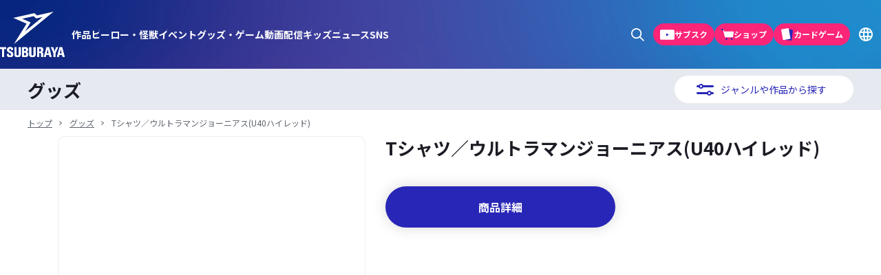

--- FILE ---
content_type: text/html; charset=UTF-8
request_url: https://m-78.jp/goods/post-133980
body_size: 30660
content:
<!DOCTYPE html><html lang="ja"><head><meta charset="UTF-8"><meta name="author" content="TSUBURAYA PRODUCTIONS Co., Ltd."><meta name="copyright" content="Copyright TSUBURAYA PRODUCTIONS Co., Ltd."><meta name="viewport" content="width=device-width"><meta name="application-name" content="円谷ステーション &#8211; ウルトラマン、円谷プロ公式サイト"><meta name="theme-color" content="#2826b7"><meta name="facebook-domain-verification" content="4uxj0dfo6rdfuvxd8lovolhlnmspuf" /><link rel="index" href="https://m-78.jp" title="円谷ステーション &#8211; ウルトラマン、円谷プロ公式サイト"><link rel="icon" href="/wp-content/themes/m_78_2025/favicon.png?rev=111a6c36" type="image/png"><link rel="icon" href="/wp-content/themes/m_78_2025/favicon.svg?rev=7413db0a" type="image/svg+xml"><link rel="apple-touch-icon" href="/wp-content/themes/m_78_2025/apple-touch-icon.png?rev=452b76ad"><style media="all">img:is([sizes=auto i],[sizes^="auto," i]){contain-intrinsic-size:3000px 1500px}
:root{--wp-block-synced-color:#7a00df;--wp-block-synced-color--rgb:122,0,223;--wp-bound-block-color:var(--wp-block-synced-color);--wp-editor-canvas-background:#ddd;--wp-admin-theme-color:#007cba;--wp-admin-theme-color--rgb:0,124,186;--wp-admin-theme-color-darker-10:#006ba1;--wp-admin-theme-color-darker-10--rgb:0,107,160.5;--wp-admin-theme-color-darker-20:#005a87;--wp-admin-theme-color-darker-20--rgb:0,90,135;--wp-admin-border-width-focus:2px}@media (min-resolution:192dpi){:root{--wp-admin-border-width-focus:1.5px}}.wp-element-button{cursor:pointer}:root .has-very-light-gray-background-color{background-color:#eee}:root .has-very-dark-gray-background-color{background-color:#313131}:root .has-very-light-gray-color{color:#eee}:root .has-very-dark-gray-color{color:#313131}:root .has-vivid-green-cyan-to-vivid-cyan-blue-gradient-background{background:linear-gradient(135deg,#00d084,#0693e3)}:root .has-purple-crush-gradient-background{background:linear-gradient(135deg,#34e2e4,#4721fb 50%,#ab1dfe)}:root .has-hazy-dawn-gradient-background{background:linear-gradient(135deg,#faaca8,#dad0ec)}:root .has-subdued-olive-gradient-background{background:linear-gradient(135deg,#fafae1,#67a671)}:root .has-atomic-cream-gradient-background{background:linear-gradient(135deg,#fdd79a,#004a59)}:root .has-nightshade-gradient-background{background:linear-gradient(135deg,#330968,#31cdcf)}:root .has-midnight-gradient-background{background:linear-gradient(135deg,#020381,#2874fc)}:root{--wp--preset--font-size--normal:16px;--wp--preset--font-size--huge:42px}.has-regular-font-size{font-size:1em}.has-larger-font-size{font-size:2.625em}.has-normal-font-size{font-size:var(--wp--preset--font-size--normal)}.has-huge-font-size{font-size:var(--wp--preset--font-size--huge)}.has-text-align-center{text-align:center}.has-text-align-left{text-align:left}.has-text-align-right{text-align:right}.has-fit-text{white-space:nowrap!important}#end-resizable-editor-section{display:none}.aligncenter{clear:both}.items-justified-left{justify-content:flex-start}.items-justified-center{justify-content:center}.items-justified-right{justify-content:flex-end}.items-justified-space-between{justify-content:space-between}.screen-reader-text{border:0;clip-path:inset(50%);height:1px;margin:-1px;overflow:hidden;padding:0;position:absolute;width:1px;word-wrap:normal!important}.screen-reader-text:focus{background-color:#ddd;clip-path:none;color:#444;display:block;font-size:1em;height:auto;left:5px;line-height:normal;padding:15px 23px 14px;text-decoration:none;top:5px;width:auto;z-index:100000}html :where(.has-border-color){border-style:solid}html :where([style*=border-top-color]){border-top-style:solid}html :where([style*=border-right-color]){border-right-style:solid}html :where([style*=border-bottom-color]){border-bottom-style:solid}html :where([style*=border-left-color]){border-left-style:solid}html :where([style*=border-width]){border-style:solid}html :where([style*=border-top-width]){border-top-style:solid}html :where([style*=border-right-width]){border-right-style:solid}html :where([style*=border-bottom-width]){border-bottom-style:solid}html :where([style*=border-left-width]){border-left-style:solid}html :where(img[class*=wp-image-]){height:auto;max-width:100%}:where(figure){margin:0 0 1em}html :where(.is-position-sticky){--wp-admin--admin-bar--position-offset:var(--wp-admin--admin-bar--height,0px)}@media screen and (max-width:600px){html :where(.is-position-sticky){--wp-admin--admin-bar--position-offset:0px}}
.wp-block-button__link{align-content:center;box-sizing:border-box;cursor:pointer;display:inline-block;height:100%;text-align:center;word-break:break-word}.wp-block-button__link.aligncenter{text-align:center}.wp-block-button__link.alignright{text-align:right}:where(.wp-block-button__link){border-radius:9999px;box-shadow:none;padding:calc(.667em + 2px) calc(1.333em + 2px);text-decoration:none}.wp-block-button[style*=text-decoration] .wp-block-button__link{text-decoration:inherit}.wp-block-buttons>.wp-block-button.has-custom-width{max-width:none}.wp-block-buttons>.wp-block-button.has-custom-width .wp-block-button__link{width:100%}.wp-block-buttons>.wp-block-button.has-custom-font-size .wp-block-button__link{font-size:inherit}.wp-block-buttons>.wp-block-button.wp-block-button__width-25{width:calc(25% - var(--wp--style--block-gap, .5em)*.75)}.wp-block-buttons>.wp-block-button.wp-block-button__width-50{width:calc(50% - var(--wp--style--block-gap, .5em)*.5)}.wp-block-buttons>.wp-block-button.wp-block-button__width-75{width:calc(75% - var(--wp--style--block-gap, .5em)*.25)}.wp-block-buttons>.wp-block-button.wp-block-button__width-100{flex-basis:100%;width:100%}.wp-block-buttons.is-vertical>.wp-block-button.wp-block-button__width-25{width:25%}.wp-block-buttons.is-vertical>.wp-block-button.wp-block-button__width-50{width:50%}.wp-block-buttons.is-vertical>.wp-block-button.wp-block-button__width-75{width:75%}.wp-block-button.is-style-squared,.wp-block-button__link.wp-block-button.is-style-squared{border-radius:0}.wp-block-button.no-border-radius,.wp-block-button__link.no-border-radius{border-radius:0!important}:root :where(.wp-block-button .wp-block-button__link.is-style-outline),:root :where(.wp-block-button.is-style-outline>.wp-block-button__link){border:2px solid;padding:.667em 1.333em}:root :where(.wp-block-button .wp-block-button__link.is-style-outline:not(.has-text-color)),:root :where(.wp-block-button.is-style-outline>.wp-block-button__link:not(.has-text-color)){color:currentColor}:root :where(.wp-block-button .wp-block-button__link.is-style-outline:not(.has-background)),:root :where(.wp-block-button.is-style-outline>.wp-block-button__link:not(.has-background)){background-color:initial;background-image:none}
h1:where(.wp-block-heading).has-background,h2:where(.wp-block-heading).has-background,h3:where(.wp-block-heading).has-background,h4:where(.wp-block-heading).has-background,h5:where(.wp-block-heading).has-background,h6:where(.wp-block-heading).has-background{padding:1.25em 2.375em}h1.has-text-align-left[style*=writing-mode]:where([style*=vertical-lr]),h1.has-text-align-right[style*=writing-mode]:where([style*=vertical-rl]),h2.has-text-align-left[style*=writing-mode]:where([style*=vertical-lr]),h2.has-text-align-right[style*=writing-mode]:where([style*=vertical-rl]),h3.has-text-align-left[style*=writing-mode]:where([style*=vertical-lr]),h3.has-text-align-right[style*=writing-mode]:where([style*=vertical-rl]),h4.has-text-align-left[style*=writing-mode]:where([style*=vertical-lr]),h4.has-text-align-right[style*=writing-mode]:where([style*=vertical-rl]),h5.has-text-align-left[style*=writing-mode]:where([style*=vertical-lr]),h5.has-text-align-right[style*=writing-mode]:where([style*=vertical-rl]),h6.has-text-align-left[style*=writing-mode]:where([style*=vertical-lr]),h6.has-text-align-right[style*=writing-mode]:where([style*=vertical-rl]){rotate:180deg}
.wp-block-image>a,.wp-block-image>figure>a{display:inline-block}.wp-block-image img{box-sizing:border-box;height:auto;max-width:100%;vertical-align:bottom}@media not (prefers-reduced-motion){.wp-block-image img.hide{visibility:hidden}.wp-block-image img.show{animation:show-content-image .4s}}.wp-block-image[style*=border-radius] img,.wp-block-image[style*=border-radius]>a{border-radius:inherit}.wp-block-image.has-custom-border img{box-sizing:border-box}.wp-block-image.aligncenter{text-align:center}.wp-block-image.alignfull>a,.wp-block-image.alignwide>a{width:100%}.wp-block-image.alignfull img,.wp-block-image.alignwide img{height:auto;width:100%}.wp-block-image .aligncenter,.wp-block-image .alignleft,.wp-block-image .alignright,.wp-block-image.aligncenter,.wp-block-image.alignleft,.wp-block-image.alignright{display:table}.wp-block-image .aligncenter>figcaption,.wp-block-image .alignleft>figcaption,.wp-block-image .alignright>figcaption,.wp-block-image.aligncenter>figcaption,.wp-block-image.alignleft>figcaption,.wp-block-image.alignright>figcaption{caption-side:bottom;display:table-caption}.wp-block-image .alignleft{float:left;margin:.5em 1em .5em 0}.wp-block-image .alignright{float:right;margin:.5em 0 .5em 1em}.wp-block-image .aligncenter{margin-left:auto;margin-right:auto}.wp-block-image :where(figcaption){margin-bottom:1em;margin-top:.5em}.wp-block-image.is-style-circle-mask img{border-radius:9999px}@supports ((-webkit-mask-image:none) or (mask-image:none)) or (-webkit-mask-image:none){.wp-block-image.is-style-circle-mask img{border-radius:0;-webkit-mask-image:url('data:image/svg+xml;utf8,<svg viewBox="0 0 100 100" xmlns="http://www.w3.org/2000/svg"><circle cx="50" cy="50" r="50"/></svg>');mask-image:url('data:image/svg+xml;utf8,<svg viewBox="0 0 100 100" xmlns="http://www.w3.org/2000/svg"><circle cx="50" cy="50" r="50"/></svg>');mask-mode:alpha;-webkit-mask-position:center;mask-position:center;-webkit-mask-repeat:no-repeat;mask-repeat:no-repeat;-webkit-mask-size:contain;mask-size:contain}}:root :where(.wp-block-image.is-style-rounded img,.wp-block-image .is-style-rounded img){border-radius:9999px}.wp-block-image figure{margin:0}.wp-lightbox-container{display:flex;flex-direction:column;position:relative}.wp-lightbox-container img{cursor:zoom-in}.wp-lightbox-container img:hover+button{opacity:1}.wp-lightbox-container button{align-items:center;backdrop-filter:blur(16px) saturate(180%);background-color:#5a5a5a40;border:none;border-radius:4px;cursor:zoom-in;display:flex;height:20px;justify-content:center;opacity:0;padding:0;position:absolute;right:16px;text-align:center;top:16px;width:20px;z-index:100}@media not (prefers-reduced-motion){.wp-lightbox-container button{transition:opacity .2s ease}}.wp-lightbox-container button:focus-visible{outline:3px auto #5a5a5a40;outline:3px auto -webkit-focus-ring-color;outline-offset:3px}.wp-lightbox-container button:hover{cursor:pointer;opacity:1}.wp-lightbox-container button:focus{opacity:1}.wp-lightbox-container button:focus,.wp-lightbox-container button:hover,.wp-lightbox-container button:not(:hover):not(:active):not(.has-background){background-color:#5a5a5a40;border:none}.wp-lightbox-overlay{box-sizing:border-box;cursor:zoom-out;height:100vh;left:0;overflow:hidden;position:fixed;top:0;visibility:hidden;width:100%;z-index:100000}.wp-lightbox-overlay .close-button{align-items:center;cursor:pointer;display:flex;justify-content:center;min-height:40px;min-width:40px;padding:0;position:absolute;right:calc(env(safe-area-inset-right) + 16px);top:calc(env(safe-area-inset-top) + 16px);z-index:5000000}.wp-lightbox-overlay .close-button:focus,.wp-lightbox-overlay .close-button:hover,.wp-lightbox-overlay .close-button:not(:hover):not(:active):not(.has-background){background:0 0;border:none}.wp-lightbox-overlay .lightbox-image-container{height:var(--wp--lightbox-container-height);left:50%;overflow:hidden;position:absolute;top:50%;transform:translate(-50%,-50%);transform-origin:top left;width:var(--wp--lightbox-container-width);z-index:9999999999}.wp-lightbox-overlay .wp-block-image{align-items:center;box-sizing:border-box;display:flex;height:100%;justify-content:center;margin:0;position:relative;transform-origin:0 0;width:100%;z-index:3000000}.wp-lightbox-overlay .wp-block-image img{height:var(--wp--lightbox-image-height);min-height:var(--wp--lightbox-image-height);min-width:var(--wp--lightbox-image-width);width:var(--wp--lightbox-image-width)}.wp-lightbox-overlay .wp-block-image figcaption{display:none}.wp-lightbox-overlay button{background:0 0;border:none}.wp-lightbox-overlay .scrim{background-color:#fff;height:100%;opacity:.9;position:absolute;width:100%;z-index:2000000}.wp-lightbox-overlay.active{visibility:visible}@media not (prefers-reduced-motion){.wp-lightbox-overlay.active{animation:turn-on-visibility .25s both}.wp-lightbox-overlay.active img{animation:turn-on-visibility .35s both}.wp-lightbox-overlay.show-closing-animation:not(.active){animation:turn-off-visibility .35s both}.wp-lightbox-overlay.show-closing-animation:not(.active) img{animation:turn-off-visibility .25s both}.wp-lightbox-overlay.zoom.active{animation:none;opacity:1;visibility:visible}.wp-lightbox-overlay.zoom.active .lightbox-image-container{animation:lightbox-zoom-in .4s}.wp-lightbox-overlay.zoom.active .lightbox-image-container img{animation:none}.wp-lightbox-overlay.zoom.active .scrim{animation:turn-on-visibility .4s forwards}.wp-lightbox-overlay.zoom.show-closing-animation:not(.active){animation:none}.wp-lightbox-overlay.zoom.show-closing-animation:not(.active) .lightbox-image-container{animation:lightbox-zoom-out .4s}.wp-lightbox-overlay.zoom.show-closing-animation:not(.active) .lightbox-image-container img{animation:none}.wp-lightbox-overlay.zoom.show-closing-animation:not(.active) .scrim{animation:turn-off-visibility .4s forwards}}@keyframes show-content-image{0%{visibility:hidden}99%{visibility:hidden}to{visibility:visible}}@keyframes turn-on-visibility{0%{opacity:0}to{opacity:1}}@keyframes turn-off-visibility{0%{opacity:1;visibility:visible}99%{opacity:0;visibility:visible}to{opacity:0;visibility:hidden}}@keyframes lightbox-zoom-in{0%{transform:translate(calc((-100vw + var(--wp--lightbox-scrollbar-width))/2 + var(--wp--lightbox-initial-left-position)),calc(-50vh + var(--wp--lightbox-initial-top-position))) scale(var(--wp--lightbox-scale))}to{transform:translate(-50%,-50%) scale(1)}}@keyframes lightbox-zoom-out{0%{transform:translate(-50%,-50%) scale(1);visibility:visible}99%{visibility:visible}to{transform:translate(calc((-100vw + var(--wp--lightbox-scrollbar-width))/2 + var(--wp--lightbox-initial-left-position)),calc(-50vh + var(--wp--lightbox-initial-top-position))) scale(var(--wp--lightbox-scale));visibility:hidden}}
:root :where(.wp-block-image figcaption){color:#555;font-size:13px;text-align:center}.is-dark-theme :root :where(.wp-block-image figcaption){color:#ffffffa6}.wp-block-image{margin:0 0 1em}
.wp-block-buttons{box-sizing:border-box}.wp-block-buttons.is-vertical{flex-direction:column}.wp-block-buttons.is-vertical>.wp-block-button:last-child{margin-bottom:0}.wp-block-buttons>.wp-block-button{display:inline-block;margin:0}.wp-block-buttons.is-content-justification-left{justify-content:flex-start}.wp-block-buttons.is-content-justification-left.is-vertical{align-items:flex-start}.wp-block-buttons.is-content-justification-center{justify-content:center}.wp-block-buttons.is-content-justification-center.is-vertical{align-items:center}.wp-block-buttons.is-content-justification-right{justify-content:flex-end}.wp-block-buttons.is-content-justification-right.is-vertical{align-items:flex-end}.wp-block-buttons.is-content-justification-space-between{justify-content:space-between}.wp-block-buttons.aligncenter{text-align:center}.wp-block-buttons:not(.is-content-justification-space-between,.is-content-justification-right,.is-content-justification-left,.is-content-justification-center) .wp-block-button.aligncenter{margin-left:auto;margin-right:auto;width:100%}.wp-block-buttons[style*=text-decoration] .wp-block-button,.wp-block-buttons[style*=text-decoration] .wp-block-button__link{text-decoration:inherit}.wp-block-buttons.has-custom-font-size .wp-block-button__link{font-size:inherit}.wp-block-buttons .wp-block-button__link{width:100%}.wp-block-button.aligncenter{text-align:center}
.wp-block-columns{box-sizing:border-box;display:flex;flex-wrap:wrap!important}@media (min-width:782px){.wp-block-columns{flex-wrap:nowrap!important}}.wp-block-columns{align-items:normal!important}.wp-block-columns.are-vertically-aligned-top{align-items:flex-start}.wp-block-columns.are-vertically-aligned-center{align-items:center}.wp-block-columns.are-vertically-aligned-bottom{align-items:flex-end}@media (max-width:781px){.wp-block-columns:not(.is-not-stacked-on-mobile)>.wp-block-column{flex-basis:100%!important}}@media (min-width:782px){.wp-block-columns:not(.is-not-stacked-on-mobile)>.wp-block-column{flex-basis:0;flex-grow:1}.wp-block-columns:not(.is-not-stacked-on-mobile)>.wp-block-column[style*=flex-basis]{flex-grow:0}}.wp-block-columns.is-not-stacked-on-mobile{flex-wrap:nowrap!important}.wp-block-columns.is-not-stacked-on-mobile>.wp-block-column{flex-basis:0;flex-grow:1}.wp-block-columns.is-not-stacked-on-mobile>.wp-block-column[style*=flex-basis]{flex-grow:0}:where(.wp-block-columns){margin-bottom:1.75em}:where(.wp-block-columns.has-background){padding:1.25em 2.375em}.wp-block-column{flex-grow:1;min-width:0;overflow-wrap:break-word;word-break:break-word}.wp-block-column.is-vertically-aligned-top{align-self:flex-start}.wp-block-column.is-vertically-aligned-center{align-self:center}.wp-block-column.is-vertically-aligned-bottom{align-self:flex-end}.wp-block-column.is-vertically-aligned-stretch{align-self:stretch}.wp-block-column.is-vertically-aligned-bottom,.wp-block-column.is-vertically-aligned-center,.wp-block-column.is-vertically-aligned-top{width:100%}
.wp-block-group{box-sizing:border-box}:where(.wp-block-group.wp-block-group-is-layout-constrained){position:relative}
:where(.wp-block-group.has-background){padding:1.25em 2.375em}
.is-small-text{font-size:.875em}.is-regular-text{font-size:1em}.is-large-text{font-size:2.25em}.is-larger-text{font-size:3em}.has-drop-cap:not(:focus):first-letter {float:left;font-size:8.4em;font-style:normal;font-weight:100;line-height:.68;margin:.05em .1em 0 0;text-transform:uppercase}body.rtl .has-drop-cap:not(:focus):first-letter {float:none;margin-left:.1em}p.has-drop-cap.has-background{overflow:hidden}:root :where(p.has-background){padding:1.25em 2.375em}:where(p.has-text-color:not(.has-link-color)) a{color:inherit}p.has-text-align-left[style*="writing-mode:vertical-lr"],p.has-text-align-right[style*="writing-mode:vertical-rl"]{rotate:180deg}
@charset "UTF-8";.wp-block-separator{border:none;border-top:2px solid}:root :where(.wp-block-separator.is-style-dots){height:auto;line-height:1;text-align:center}:root :where(.wp-block-separator.is-style-dots):before{color:currentColor;content:"···";font-family:serif;font-size:1.5em;letter-spacing:2em;padding-left:2em}.wp-block-separator.is-style-dots{background:none!important;border:none!important}
.wp-block-separator.has-css-opacity{opacity:.4}.wp-block-separator{border:none;border-bottom:2px solid;margin-left:auto;margin-right:auto}.wp-block-separator.has-alpha-channel-opacity{opacity:1}.wp-block-separator:not(.is-style-wide):not(.is-style-dots){width:100px}.wp-block-separator.has-background:not(.is-style-dots){border-bottom:none;height:1px}.wp-block-separator.has-background:not(.is-style-wide):not(.is-style-dots){height:2px}
:root{--wp--preset--aspect-ratio--square:1;--wp--preset--aspect-ratio--4-3:4/3;--wp--preset--aspect-ratio--3-4:3/4;--wp--preset--aspect-ratio--3-2:3/2;--wp--preset--aspect-ratio--2-3:2/3;--wp--preset--aspect-ratio--16-9:16/9;--wp--preset--aspect-ratio--9-16:9/16;--wp--preset--color--black:#000;--wp--preset--color--cyan-bluish-gray:#abb8c3;--wp--preset--color--white:var(--color-white);--wp--preset--color--pale-pink:#f78da7;--wp--preset--color--vivid-red:#cf2e2e;--wp--preset--color--luminous-vivid-orange:#ff6900;--wp--preset--color--luminous-vivid-amber:#fcb900;--wp--preset--color--light-green-cyan:#7bdcb5;--wp--preset--color--vivid-green-cyan:#00d084;--wp--preset--color--pale-cyan-blue:#8ed1fc;--wp--preset--color--vivid-cyan-blue:#0693e3;--wp--preset--color--vivid-purple:#9b51e0;--wp--preset--color--default:var(--color);--wp--preset--color--primary:var(--color-primary);--wp--preset--color--secondary:var(--color-secondary);--wp--preset--color--warning:var(--color-warning);--wp--preset--color--note:var(--color-note);--wp--preset--color--bdr-gray:var(--color-bdr-gray);--wp--preset--color--bg-gray:var(--color-bg-gray);--wp--preset--color--white-transparent:rgba(255,255,255,.2);--wp--preset--gradient--vivid-cyan-blue-to-vivid-purple:linear-gradient(135deg,#0693e3 0%,#9b51e0 100%);--wp--preset--gradient--light-green-cyan-to-vivid-green-cyan:linear-gradient(135deg,#7adcb4 0%,#00d082 100%);--wp--preset--gradient--luminous-vivid-amber-to-luminous-vivid-orange:linear-gradient(135deg,#fcb900 0%,#ff6900 100%);--wp--preset--gradient--luminous-vivid-orange-to-vivid-red:linear-gradient(135deg,#ff6900 0%,#cf2e2e 100%);--wp--preset--gradient--very-light-gray-to-cyan-bluish-gray:linear-gradient(135deg,#eee 0%,#a9b8c3 100%);--wp--preset--gradient--cool-to-warm-spectrum:linear-gradient(135deg,#4aeadc 0%,#9778d1 20%,#cf2aba 40%,#ee2c82 60%,#fb6962 80%,#fef84c 100%);--wp--preset--gradient--blush-light-purple:linear-gradient(135deg,#ffceec 0%,#9896f0 100%);--wp--preset--gradient--blush-bordeaux:linear-gradient(135deg,#fecda5 0%,#fe2d2d 50%,#6b003e 100%);--wp--preset--gradient--luminous-dusk:linear-gradient(135deg,#ffcb70 0%,#c751c0 50%,#4158d0 100%);--wp--preset--gradient--pale-ocean:linear-gradient(135deg,#fff5cb 0%,#b6e3d4 50%,#33a7b5 100%);--wp--preset--gradient--electric-grass:linear-gradient(135deg,#caf880 0%,#71ce7e 100%);--wp--preset--gradient--midnight:linear-gradient(135deg,#020381 0%,#2874fc 100%);--wp--preset--gradient--gradient-primary:var(--color-gradient-primary);--wp--preset--font-size--small:13px;--wp--preset--font-size--medium:20px;--wp--preset--font-size--large:36px;--wp--preset--font-size--x-large:42px;--wp--preset--font-size--xs:var(--font-size-xs);--wp--preset--font-size--sm:var(--font-size-sm);--wp--preset--font-size--base:var(--font-size-base);--wp--preset--font-size--lg:var(--font-size-lg);--wp--preset--font-size--xl:var(--font-size-xl);--wp--preset--font-size--x-2-l:var(--font-size-x2l);--wp--preset--spacing--20:.44rem;--wp--preset--spacing--30:.67rem;--wp--preset--spacing--40:1rem;--wp--preset--spacing--50:1.5rem;--wp--preset--spacing--60:2.25rem;--wp--preset--spacing--70:3.38rem;--wp--preset--spacing--80:5.06rem;--wp--preset--spacing--spacing-1:var(--spacing-1);--wp--preset--spacing--spacing-2:var(--spacing-2);--wp--preset--spacing--spacing-4:var(--spacing-4);--wp--preset--spacing--spacing-6:var(--spacing-6);--wp--preset--spacing--spacing-8:var(--spacing-8);--wp--preset--spacing--spacing-12:var(--spacing-12);--wp--preset--spacing--spacing-inner:var(--spacing-inner);--wp--preset--shadow--natural:6px 6px 9px rgba(0,0,0,.2);--wp--preset--shadow--deep:12px 12px 50px rgba(0,0,0,.4);--wp--preset--shadow--sharp:6px 6px 0px rgba(0,0,0,.2);--wp--preset--shadow--outlined:6px 6px 0px -3px #fff,6px 6px #000;--wp--preset--shadow--crisp:6px 6px 0px #000;--wp--preset--shadow--base:var(--shadow-base);--wp--preset--border-radius--base:var(--radius-base)}:root{--wp--style--global--content-size:var(--width-default);--wp--style--global--wide-size:var(--width-wide)}:where(body){margin:0}.wp-site-blocks{padding-top:var(--wp--style--root--padding-top);padding-bottom:var(--wp--style--root--padding-bottom)}.has-global-padding{padding-right:var(--wp--style--root--padding-right);padding-left:var(--wp--style--root--padding-left)}.has-global-padding>.alignfull{margin-right:calc(var(--wp--style--root--padding-right) * -1);margin-left:calc(var(--wp--style--root--padding-left) * -1)}.has-global-padding :where(:not(.alignfull.is-layout-flow)>.has-global-padding:not(.wp-block-block,.alignfull)){padding-right:0;padding-left:0}.has-global-padding :where(:not(.alignfull.is-layout-flow)>.has-global-padding:not(.wp-block-block,.alignfull))>.alignfull{margin-left:0;margin-right:0}.wp-site-blocks>.alignleft{float:left;margin-right:2em}.wp-site-blocks>.alignright{float:right;margin-left:2em}.wp-site-blocks>.aligncenter{justify-content:center;margin-left:auto;margin-right:auto}:where(.wp-site-blocks)>*{margin-block-start:var(--wp--preset--font-size--base);margin-block-end:0}:where(.wp-site-blocks)>:first-child{margin-block-start:0}:where(.wp-site-blocks)>:last-child{margin-block-end:0}:root{--wp--style--block-gap:var(--wp--preset--font-size--base)}:root :where(.is-layout-flow)>:first-child{margin-block-start:0}:root :where(.is-layout-flow)>:last-child{margin-block-end:0}:root :where(.is-layout-flow)>*{margin-block-start:var(--wp--preset--font-size--base);margin-block-end:0}:root :where(.is-layout-constrained)>:first-child{margin-block-start:0}:root :where(.is-layout-constrained)>:last-child{margin-block-end:0}:root :where(.is-layout-constrained)>*{margin-block-start:var(--wp--preset--font-size--base);margin-block-end:0}:root :where(.is-layout-flex){gap:var(--wp--preset--font-size--base)}:root :where(.is-layout-grid){gap:var(--wp--preset--font-size--base)}.is-layout-flow>.alignleft{float:left;margin-inline-start:0;margin-inline-end:2em}.is-layout-flow>.alignright{float:right;margin-inline-start:2em;margin-inline-end:0}.is-layout-flow>.aligncenter{margin-left:auto !important;margin-right:auto !important}.is-layout-constrained>.alignleft{float:left;margin-inline-start:0;margin-inline-end:2em}.is-layout-constrained>.alignright{float:right;margin-inline-start:2em;margin-inline-end:0}.is-layout-constrained>.aligncenter{margin-left:auto !important;margin-right:auto !important}.is-layout-constrained>:where(:not(.alignleft):not(.alignright):not(.alignfull)){max-width:var(--wp--style--global--content-size);margin-left:auto !important;margin-right:auto !important}.is-layout-constrained>.alignwide{max-width:var(--wp--style--global--wide-size)}body .is-layout-flex{display:flex}.is-layout-flex{flex-wrap:wrap;align-items:center}.is-layout-flex>:is(*,div){margin:0}body .is-layout-grid{display:grid}.is-layout-grid>:is(*,div){margin:0}body{background-color:var(--wp--preset--color--white);color:var(--wp--preset--color--default);font-family:var(--family-gothic);font-size:var(--wp--preset--font-size--base);font-weight:400;line-height:var(--line-height-base);--wp--style--root--padding-top:0;--wp--style--root--padding-right:var(--spacing-inner);--wp--style--root--padding-bottom:0;--wp--style--root--padding-left:var(--spacing-inner)}a:where(:not(.wp-element-button)){color:var(--wp--preset--color--primary);text-decoration:underline}:root :where(a:where(:not(.wp-element-button))){word-break:break-all}:root :where(a:where(:not(.wp-element-button)):hover){color:var(--wp--preset--color--primary);text-decoration:none}:root :where(a:where(:not(.wp-element-button)):hover){word-break:break-all}h1{font-size:var(--wp--preset--font-size--x-2-l);line-height:var(--line-height-low)}h2{font-size:var(--wp--preset--font-size--x-2-l);line-height:var(--line-height-low)}h3{font-size:var(--wp--preset--font-size--xl);line-height:var(--line-height-low)}h4{font-size:var(--wp--preset--font-size--lg);line-height:var(--line-height-low)}h5{font-size:var(--wp--preset--font-size--base);line-height:var(--line-height-low)}h6{font-size:var(--wp--preset--font-size--sm);line-height:var(--line-height-low)}:root :where(.wp-element-button,.wp-block-button__link){background-color:var(--wp--preset--color--primary);border-radius:9999px;border-width:0;color:var(--wp--preset--color--white);font-family:inherit;font-size:var(--wp--preset--font-size--base);font-style:inherit;font-weight:700;letter-spacing:inherit;line-height:var(--line-height-low);min-height:calc(60 * var(--vw));padding-top:0;padding-right:1em;padding-bottom:0;padding-left:1em;text-decoration:none;text-transform:inherit}:root :where(.wp-element-caption,.wp-block-audio figcaption,.wp-block-embed figcaption,.wp-block-gallery figcaption,.wp-block-image figcaption,.wp-block-table figcaption,.wp-block-video figcaption){color:var(--wp--preset--color--note);font-size:var(--wp--preset--font-size--xs);line-height:var(--line-height-base);margin-top:var(--wp--preset--spacing--spacing-1);margin-bottom:0}.has-black-color{color:var(--wp--preset--color--black) !important}.has-cyan-bluish-gray-color{color:var(--wp--preset--color--cyan-bluish-gray) !important}.has-white-color{color:var(--wp--preset--color--white) !important}.has-pale-pink-color{color:var(--wp--preset--color--pale-pink) !important}.has-vivid-red-color{color:var(--wp--preset--color--vivid-red) !important}.has-luminous-vivid-orange-color{color:var(--wp--preset--color--luminous-vivid-orange) !important}.has-luminous-vivid-amber-color{color:var(--wp--preset--color--luminous-vivid-amber) !important}.has-light-green-cyan-color{color:var(--wp--preset--color--light-green-cyan) !important}.has-vivid-green-cyan-color{color:var(--wp--preset--color--vivid-green-cyan) !important}.has-pale-cyan-blue-color{color:var(--wp--preset--color--pale-cyan-blue) !important}.has-vivid-cyan-blue-color{color:var(--wp--preset--color--vivid-cyan-blue) !important}.has-vivid-purple-color{color:var(--wp--preset--color--vivid-purple) !important}.has-default-color{color:var(--wp--preset--color--default) !important}.has-primary-color{color:var(--wp--preset--color--primary) !important}.has-secondary-color{color:var(--wp--preset--color--secondary) !important}.has-warning-color{color:var(--wp--preset--color--warning) !important}.has-note-color{color:var(--wp--preset--color--note) !important}.has-bdr-gray-color{color:var(--wp--preset--color--bdr-gray) !important}.has-bg-gray-color{color:var(--wp--preset--color--bg-gray) !important}.has-white-transparent-color{color:var(--wp--preset--color--white-transparent) !important}.has-black-background-color{background-color:var(--wp--preset--color--black) !important}.has-cyan-bluish-gray-background-color{background-color:var(--wp--preset--color--cyan-bluish-gray) !important}.has-white-background-color{background-color:var(--wp--preset--color--white) !important}.has-pale-pink-background-color{background-color:var(--wp--preset--color--pale-pink) !important}.has-vivid-red-background-color{background-color:var(--wp--preset--color--vivid-red) !important}.has-luminous-vivid-orange-background-color{background-color:var(--wp--preset--color--luminous-vivid-orange) !important}.has-luminous-vivid-amber-background-color{background-color:var(--wp--preset--color--luminous-vivid-amber) !important}.has-light-green-cyan-background-color{background-color:var(--wp--preset--color--light-green-cyan) !important}.has-vivid-green-cyan-background-color{background-color:var(--wp--preset--color--vivid-green-cyan) !important}.has-pale-cyan-blue-background-color{background-color:var(--wp--preset--color--pale-cyan-blue) !important}.has-vivid-cyan-blue-background-color{background-color:var(--wp--preset--color--vivid-cyan-blue) !important}.has-vivid-purple-background-color{background-color:var(--wp--preset--color--vivid-purple) !important}.has-default-background-color{background-color:var(--wp--preset--color--default) !important}.has-primary-background-color{background-color:var(--wp--preset--color--primary) !important}.has-secondary-background-color{background-color:var(--wp--preset--color--secondary) !important}.has-warning-background-color{background-color:var(--wp--preset--color--warning) !important}.has-note-background-color{background-color:var(--wp--preset--color--note) !important}.has-bdr-gray-background-color{background-color:var(--wp--preset--color--bdr-gray) !important}.has-bg-gray-background-color{background-color:var(--wp--preset--color--bg-gray) !important}.has-white-transparent-background-color{background-color:var(--wp--preset--color--white-transparent) !important}.has-black-border-color{border-color:var(--wp--preset--color--black) !important}.has-cyan-bluish-gray-border-color{border-color:var(--wp--preset--color--cyan-bluish-gray) !important}.has-white-border-color{border-color:var(--wp--preset--color--white) !important}.has-pale-pink-border-color{border-color:var(--wp--preset--color--pale-pink) !important}.has-vivid-red-border-color{border-color:var(--wp--preset--color--vivid-red) !important}.has-luminous-vivid-orange-border-color{border-color:var(--wp--preset--color--luminous-vivid-orange) !important}.has-luminous-vivid-amber-border-color{border-color:var(--wp--preset--color--luminous-vivid-amber) !important}.has-light-green-cyan-border-color{border-color:var(--wp--preset--color--light-green-cyan) !important}.has-vivid-green-cyan-border-color{border-color:var(--wp--preset--color--vivid-green-cyan) !important}.has-pale-cyan-blue-border-color{border-color:var(--wp--preset--color--pale-cyan-blue) !important}.has-vivid-cyan-blue-border-color{border-color:var(--wp--preset--color--vivid-cyan-blue) !important}.has-vivid-purple-border-color{border-color:var(--wp--preset--color--vivid-purple) !important}.has-default-border-color{border-color:var(--wp--preset--color--default) !important}.has-primary-border-color{border-color:var(--wp--preset--color--primary) !important}.has-secondary-border-color{border-color:var(--wp--preset--color--secondary) !important}.has-warning-border-color{border-color:var(--wp--preset--color--warning) !important}.has-note-border-color{border-color:var(--wp--preset--color--note) !important}.has-bdr-gray-border-color{border-color:var(--wp--preset--color--bdr-gray) !important}.has-bg-gray-border-color{border-color:var(--wp--preset--color--bg-gray) !important}.has-white-transparent-border-color{border-color:var(--wp--preset--color--white-transparent) !important}.has-vivid-cyan-blue-to-vivid-purple-gradient-background{background:var(--wp--preset--gradient--vivid-cyan-blue-to-vivid-purple) !important}.has-light-green-cyan-to-vivid-green-cyan-gradient-background{background:var(--wp--preset--gradient--light-green-cyan-to-vivid-green-cyan) !important}.has-luminous-vivid-amber-to-luminous-vivid-orange-gradient-background{background:var(--wp--preset--gradient--luminous-vivid-amber-to-luminous-vivid-orange) !important}.has-luminous-vivid-orange-to-vivid-red-gradient-background{background:var(--wp--preset--gradient--luminous-vivid-orange-to-vivid-red) !important}.has-very-light-gray-to-cyan-bluish-gray-gradient-background{background:var(--wp--preset--gradient--very-light-gray-to-cyan-bluish-gray) !important}.has-cool-to-warm-spectrum-gradient-background{background:var(--wp--preset--gradient--cool-to-warm-spectrum) !important}.has-blush-light-purple-gradient-background{background:var(--wp--preset--gradient--blush-light-purple) !important}.has-blush-bordeaux-gradient-background{background:var(--wp--preset--gradient--blush-bordeaux) !important}.has-luminous-dusk-gradient-background{background:var(--wp--preset--gradient--luminous-dusk) !important}.has-pale-ocean-gradient-background{background:var(--wp--preset--gradient--pale-ocean) !important}.has-electric-grass-gradient-background{background:var(--wp--preset--gradient--electric-grass) !important}.has-midnight-gradient-background{background:var(--wp--preset--gradient--midnight) !important}.has-gradient-primary-gradient-background{background:var(--wp--preset--gradient--gradient-primary) !important}.has-small-font-size{font-size:var(--wp--preset--font-size--small) !important}.has-medium-font-size{font-size:var(--wp--preset--font-size--medium) !important}.has-large-font-size{font-size:var(--wp--preset--font-size--large) !important}.has-x-large-font-size{font-size:var(--wp--preset--font-size--x-large) !important}.has-xs-font-size{font-size:var(--wp--preset--font-size--xs) !important}.has-sm-font-size{font-size:var(--wp--preset--font-size--sm) !important}.has-base-font-size{font-size:var(--wp--preset--font-size--base) !important}.has-lg-font-size{font-size:var(--wp--preset--font-size--lg) !important}.has-xl-font-size{font-size:var(--wp--preset--font-size--xl) !important}.has-x-2-l-font-size{font-size:var(--wp--preset--font-size--x-2-l) !important}:root :where(.wp-block-columns){margin-top:var(--wp--preset--spacing--spacing-6);margin-bottom:var(--wp--preset--spacing--spacing-6)}:root :where(.wp-block-columns-is-layout-flow)>:first-child{margin-block-start:0}:root :where(.wp-block-columns-is-layout-flow)>:last-child{margin-block-end:0}:root :where(.wp-block-columns-is-layout-flow)>*{margin-block-start:var(--wp--preset--spacing--spacing-4);margin-block-end:0}:root :where(.wp-block-columns-is-layout-constrained)>:first-child{margin-block-start:0}:root :where(.wp-block-columns-is-layout-constrained)>:last-child{margin-block-end:0}:root :where(.wp-block-columns-is-layout-constrained)>*{margin-block-start:var(--wp--preset--spacing--spacing-4);margin-block-end:0}:root :where(.wp-block-columns-is-layout-flex){gap:var(--wp--preset--spacing--spacing-4)}:root :where(.wp-block-columns-is-layout-grid){gap:var(--wp--preset--spacing--spacing-4)}:root :where(.wp-block-buttons){margin-top:var(--wp--preset--spacing--spacing-6);margin-bottom:var(--wp--preset--spacing--spacing-6)}:root :where(.wp-block-buttons-is-layout-flow)>:first-child{margin-block-start:0}:root :where(.wp-block-buttons-is-layout-flow)>:last-child{margin-block-end:0}:root :where(.wp-block-buttons-is-layout-flow)>*{margin-block-start:var(--wp--preset--spacing--spacing-4);margin-block-end:0}:root :where(.wp-block-buttons-is-layout-constrained)>:first-child{margin-block-start:0}:root :where(.wp-block-buttons-is-layout-constrained)>:last-child{margin-block-end:0}:root :where(.wp-block-buttons-is-layout-constrained)>*{margin-block-start:var(--wp--preset--spacing--spacing-4);margin-block-end:0}:root :where(.wp-block-buttons-is-layout-flex){gap:var(--wp--preset--spacing--spacing-4)}:root :where(.wp-block-buttons-is-layout-grid){gap:var(--wp--preset--spacing--spacing-4)}:root :where(.wp-block-heading){font-weight:700;line-height:var(--line-height-low);margin-top:var(--wp--preset--spacing--spacing-12);margin-bottom:var(--wp--preset--spacing--spacing-6)}:root :where(.wp-block-heading.wp-block-heading+h1,.wp-block-heading+h2,.wp-block-heading+h3,.wp-block-heading+h4,.wp-block-heading+h5,.wp-block-heading+h6){margin-top:var(--spacing-6)}:root :where(.wp-block-image){margin-top:var(--wp--preset--spacing--spacing-6);margin-bottom:var(--wp--preset--spacing--spacing-6)}:root :where(p){line-height:var(--line-height-article);margin-bottom:1em}:root :where(.wp-block-separator){border-color:var(--wp--preset--color--bdr-gray);border-width:0 0 2px;margin-top:var(--wp--preset--spacing--spacing-6);margin-bottom:var(--wp--preset--spacing--spacing-6)}:root :where(.wp-block-acf-select-filter){background-color:var(--wp--preset--color--primary);border-radius:9999px;border-width:0;color:var(--wp--preset--color--white);font-size:var(--wp--preset--font-size--base);font-weight:700;line-height:var(--line-height-low)}:root :where(.wp-block-acf-ticket){background-color:var(--wp--preset--color--bg-gray);border-radius:var(--wp--preset--border-radius--base);border-width:0;margin-top:var(--wp--preset--spacing--spacing-6);margin-bottom:var(--wp--preset--spacing--spacing-6);padding-top:var(--wp--preset--spacing--spacing-6);padding-right:var(--wp--preset--spacing--spacing-inner);padding-bottom:var(--wp--preset--spacing--spacing-6);padding-left:var(--wp--preset--spacing--spacing-inner)}
:root :where(.wp-block-image.is-style-rounded--1 img,.wp-block-image.is-style-rounded--1 .wp-block-image__crop-area,.wp-block-image.is-style-rounded--1 .components-placeholder){border-radius:var(--wp--preset--border-radius--base)}</style><title>Tシャツ／ウルトラマンジョーニアス(U40ハイレッド) &#8211; 円谷ステーション &#8211; ウルトラマン、円谷プロ公式サイト</title><meta name="description" content="ハードコアチョコレートより『ザ☆ウルトラマン』からウルトラマンジョーニアスのTシャツが登場しました。&hellip;"><meta name="robots" content="index, follow, max-snippet:-1, max-image-preview:large, max-video-preview:-1"><link rel="canonical" href="https://m-78.jp/goods/post-133980"><link href='https://www.google-analytics.com' rel='preconnect' /><link href='https://www.googletagmanager.com' rel='preconnect' /><link href='https://googleads.g.doubleclick.net' rel='preconnect' /><style id='core-block-supports-inline-css' type='text/css'>.wp-elements-b2a552b66ec513672c3a61527019ddf7 a:where(:not(.wp-element-button)){color:var(--wp--preset--color--white);}.wp-container-content-9cfa9a5a{flex-grow:1;}.wp-container-core-group-is-layout-6c531013{flex-wrap:nowrap;}.wp-container-core-group-is-layout-000bf81f{gap:var(--wp--preset--spacing--spacing-2);flex-direction:column;align-items:stretch;}.wp-container-core-group-is-layout-24f8d081{grid-template-columns:repeat(auto-fill, minmax(min(295px, 100%), 1fr));container-type:inline-size;}.wp-container-core-buttons-is-layout-bb60b1bc{gap:var(--wp--preset--spacing--spacing-4) 0.5em;flex-direction:column;align-items:stretch;}.wp-container-core-columns-is-layout-28f84493{flex-wrap:nowrap;}.wp-container-core-buttons-is-layout-6c66e98f{justify-content:center;}.wp-container-core-group-is-layout-2d4fd142 > :where(:not(.alignleft):not(.alignright):not(.alignfull)){max-width:1200px;margin-left:auto !important;margin-right:auto !important;}.wp-container-core-group-is-layout-2d4fd142 > .alignwide{max-width:1200px;}.wp-container-core-group-is-layout-2d4fd142 .alignfull{max-width:none;}.wp-container-core-group-is-layout-2d4fd142 > .alignfull{margin-right:calc(var(--wp--preset--spacing--spacing-inner) * -1);margin-left:calc(var(--wp--preset--spacing--spacing-inner) * -1);}.wp-elements-afe24e59bdd49fc90a992253031183ac a:where(:not(.wp-element-button)){color:var(--wp--preset--color--white);}.wp-elements-0a134c91a0045f51e026553158e79d87 a:where(:not(.wp-element-button)){color:var(--wp--preset--color--white);}.wp-container-content-b2d10705{grid-column:span 1;grid-row:span 1;}@container (max-width: 295px ){.wp-container-content-b2d10705{grid-column:1/-1;}}.wp-container-core-buttons-is-layout-57167fcb{gap:var(--wp--preset--spacing--spacing-4) 0.5em;flex-direction:column;align-items:stretch;}.wp-elements-eac923a8df73e48d97f9cd70cc35f676 a:where(:not(.wp-element-button)){color:var(--wp--preset--color--white);}.wp-elements-a1ef76a687572744f73657b634971bd0 a:where(:not(.wp-element-button)){color:var(--wp--preset--color--default);}.wp-container-content-c10fed57{grid-column:span 1;grid-row:span 1;}@container (max-width: 387px ){.wp-container-content-c10fed57{grid-column:1/-1;}}.wp-container-core-group-is-layout-e3e4ec12 > .alignfull{margin-right:calc(var(--wp--preset--spacing--spacing-2) * -1);margin-left:calc(var(--wp--preset--spacing--spacing-2) * -1);}.wp-elements-51b3afc5aed70593ab69e198845f1fdd a:where(:not(.wp-element-button)){color:var(--wp--preset--color--default);}.wp-container-core-group-is-layout-b04baf04{grid-template-columns:repeat(auto-fill, minmax(min(387px, 100%), 1fr));container-type:inline-size;}.wp-container-core-group-is-layout-0e2fa91d{gap:var(--wp--preset--spacing--spacing-4);flex-direction:column;align-items:stretch;}.wp-container-core-group-is-layout-790222e9{grid-template-columns:repeat(auto-fill, minmax(min(387px, 100%), 1fr));container-type:inline-size;}.wp-elements-1d7770b709db09a46187affae25e5a7a a:where(:not(.wp-element-button)){color:var(--wp--preset--color--default);}.wp-container-content-fe12f318{grid-column:span 1;grid-row:span 1;}@container (max-width: 280px ){.wp-container-content-fe12f318{grid-column:1/-1;}}.wp-elements-795915dd59f5f95e03e1f42b560ee40c a:where(:not(.wp-element-button)){color:var(--wp--preset--color--default);}.wp-elements-7e79dad5589776e8d4e2774dc46f53e6 a:where(:not(.wp-element-button)){color:var(--wp--preset--color--default);}.wp-elements-ec108026796fb5e7344bf62c359eaef6 a:where(:not(.wp-element-button)){color:var(--wp--preset--color--default);}.wp-container-core-group-is-layout-d02a941f{grid-template-columns:repeat(auto-fill, minmax(min(280px, 100%), 1fr));container-type:inline-size;}.wp-container-core-buttons-is-layout-c03d1716{justify-content:center;}.wp-elements-4d248fda6047aa5cfa787b29bd510b47 a:where(:not(.wp-element-button)){color:var(--wp--preset--color--white);}.wp-elements-7fac10beb902b526d425d79a05b1da33 a:where(:not(.wp-element-button)){color:var(--wp--preset--color--default);}.wp-container-core-group-is-layout-bd5c0b43{grid-template-columns:repeat(auto-fill, minmax(min(218px, 100%), 1fr));container-type:inline-size;}.wp-elements-e22a5e02aacddcd61385f88d58345061 a:where(:not(.wp-element-button)){color:var(--wp--preset--color--default);}.wp-elements-2576f0203e12f8eb289127882be3a22e a:where(:not(.wp-element-button)){color:var(--wp--preset--color--default);}.wp-elements-dd5ce6a411c16bb6f7478a77db6fd71e a:where(:not(.wp-element-button)){color:var(--wp--preset--color--default);}.wp-container-core-group-is-layout-33eb8b32{grid-template-columns:repeat(auto-fill, minmax(min(218px, 100%), 1fr));container-type:inline-size;}.wp-elements-9dd2a432494fc043b6818b8824098fac a:where(:not(.wp-element-button)){color:var(--wp--preset--color--white);}.wp-elements-ae958344b2626baf081c9b568752e5cc a:where(:not(.wp-element-button)){color:var(--wp--preset--color--white);}.wp-container-core-group-is-layout-0e9e7bd3{gap:var(--wp--preset--spacing--spacing-4);flex-direction:column;align-items:center;}.wp-container-core-group-is-layout-f1db426c{grid-template-columns:repeat(auto-fill, minmax(min(65px, 100%), 1fr));container-type:inline-size;gap:var(--wp--preset--spacing--spacing-8);}
/*# sourceURL=core-block-supports-inline-css */</style><link rel='stylesheet' id='theme-editor-customizer-styles-css' href='/wp-content/themes/m_78_2025/assets/css/editor-style-vars.css?ver=25120501' type='text/css' media='all' /><link rel='stylesheet' id='fancybox-css' href='/wp-content/plugins/easy-fancybox/fancybox/1.5.4/jquery.fancybox.min.css?ver=6.9' type='text/css' media='screen' /><link rel='stylesheet' id='tablepress-default-css' href='/wp-content/plugins/tablepress/css/build/default.css?ver=3.2.6' type='text/css' media='all' /> <script defer type="text/javascript" src="https://m-78.jp/wp-includes/js/jquery/jquery.min.js?ver=3.7.1" id="jquery-core-js"></script> <script defer type="text/javascript" src="https://m-78.jp/wp-includes/js/jquery/jquery-migrate.min.js?ver=3.4.1" id="jquery-migrate-js"></script> <link rel="icon" href="/wp-content/uploads/2021/01/cropped-favicon-32x32.png" sizes="32x32" /><link rel="icon" href="/wp-content/uploads/2021/01/cropped-favicon-192x192.png" sizes="192x192" /><link rel="apple-touch-icon" href="/wp-content/uploads/2021/01/cropped-favicon-180x180.png" /><meta name="msapplication-TileImage" content="/wp-content/uploads/2021/01/cropped-favicon-270x270.png" /><meta property="og:title" content="Tシャツ／ウルトラマンジョーニアス(U40ハイレッド)" /><meta property="og:url" content="https://m-78.jp/goods/post-133980" /><meta property="og:site_name" content="円谷ステーション &#8211; ウルトラマン、円谷プロ公式サイト" /><meta property="og:locale" content="ja" /><meta property="og:type" content="article" /><meta property="og:image" content="https://m-78.jp/wp-content/themes/m-78-2022/assets/img/ogp202408.png" /><meta property="fb:app_id" content="189124937797528" /><meta name="twitter:card" content="summary_large_image"><meta name="twitter:site" content="@tsuburayaprod" /><meta name="twitter:creator" content="@tsuburayaprod" /><meta name="twitter:image:src" content="https://m-78.jp/wp-content/themes/m-78-2022/assets/img/ogp202408.png" /><link rel="preconnect" href="https://fonts.googleapis.com"><link rel="preconnect" href="https://fonts.gstatic.com" crossorigin=""><link href="https://fonts.googleapis.com/css2?family=Akshar:wght@400;700&family=Noto+Sans+JP:wght@400;700;900&display=swap" rel="stylesheet"><link rel="stylesheet" href="/wp-content/themes/m_78_2025/assets/css/app.css?rev=25122501"> <script defer src="/wp-content/themes/m_78_2025/assets/js/initializer.js?rev=8991fd8a"></script> <script src="/wp-content/themes/m_78_2025/assets/js/app.js?rev=25121006" defer></script> <script defer src="[data-uri]"></script>  <script defer src="https://www.googletagmanager.com/gtag/js?id=AW-405386987"></script> <script defer src="[data-uri]"></script> </head><body id="goods" class="wp-embed-responsive"> <noscript><iframe src="https://www.googletagmanager.com/ns.html?id=GTM-TNRXGVW" height="0" width="0" style="display:none;visibility:hidden"></iframe></noscript> <svg xmlns="http://www.w3.org/2000/svg" xmlns:xlink="http://www.w3.org/1999/xlink" width="0" height="0" class="p-svg"> <symbol viewBox="0 0 160.71 128.23" id="logo"> <path d="M43.8 89.7h5.92L2.54 128.23l23.9-38.52h3.95l-14.3 22.98 27.7-22.99Zm103.65-23.86 5.98 23.08h-5.14l-1.43-5.35h-6.94l-1.43 5.35H134l6.37-23.08h-3.02l-6.01 13.45v9.63h-5.08v-9.49l-5.77-13.59h-3.82l5.99 23.08h-5.14l-1.43-5.35h-6.93l-1.38 5.35h-4.51l6.33-23.08h-9.44c1.09.91 2.09 2.44 2.09 5.05 0 5.76-4.49 6.06-4.49 6.06.97.09 1.91.39 2.76.89.81.66 1.39 1.57 1.65 2.58v8.5h-5.08v-7.57c-.13-.65-.36-1.27-.69-1.83-.4-.4-.91-.67-1.47-.78h-2.84V88.9h-5.1V65.85h-2.4v17.14s.19 6.43-8.02 6.43-8.14-5.79-8.14-5.79V65.85H64.6a5.997 5.997 0 0 1 2.12 4.89c0 5.2-4.34 5.66-4.34 5.66s4.74-.2 4.74 6.07-5.16 6.46-5.16 6.46h-10.1V65.85h-1.85v17.08s.21 6.43-8.02 6.43-8.15-5.79-8.15-5.79V65.85h-3.78c1.66 1.59 1.65 3.63 1.65 3.63v2.54l-5.05-.04v-1.93c-.21-1.15-1.18-2-2.34-2.08-.71.01-1.39.31-1.87.84-.48.52-.72 1.22-.67 1.92 0 4.68 10.43 3.75 10.43 11.3 0 3.39-.94 7.25-8.12 7.25s-7.6-4.83-7.6-4.83v-3.14h4.99v1.93a2.92 2.92 0 0 0 2.75 2.38c.76 0 1.48-.3 2-.85s.78-1.29.71-2.05c0-4.86-10.32-4.05-10.32-11.42 0-1.81.7-3.96 2.37-5.45h-8.41l.03 23.08H5.68l.03-23.08H.6v-4.57h43.72l8.88-13.81L0 24.53 84.5 5.77l10 9.04L160.71 0 85.04 61.27h67.45v4.57h-5.04Zm-87.68 2.45h-3.16v6.35h3.43s1.67-.35 1.67-3.01c0-3.01-1.94-3.34-1.94-3.34Zm2.36 13.66c0-3.7-2.5-3.86-2.5-3.86h-3.02v7.32h3.49s2.03-.11 2.03-3.46Zm35.04-10.07c0-3.19-2.18-3.62-2.18-3.62l-3-.02v7.09h3.11s2.07-.26 2.07-3.45Zm18.24 8.35-2.49-11.96-2.8 11.96h5.29Zm30.73 0-2.49-11.96-2.8 11.96h5.29ZM48.58 61.27h30.69l67.6-54.82-54.35 12.2-10.14-8.81-71.29 15.75 47.4 20.32-9.91 15.36Zm-3.71 4.57h-5.75V82.8c0 .76.31 1.48.86 2.01.55.53 1.29.8 2.05.78.77.03 1.52-.27 2.06-.82.54-.55.82-1.3.77-2.07V65.86Zm34.59 0h-5.74v17.05c0 .76.32 1.48.87 2.01.55.53 1.29.81 2.05.78.77.02 1.52-.28 2.05-.83.54-.55.82-1.3.77-2.07V65.83Zm53.19 0h-6.7l3.25 10.11 3.46-10.11Z" /> </symbol> <symbol viewBox="0 0 28.84 23.14" id="logo-silhouette"> <path d="M9.55,8.57L0,4.43,15.16,1.04l1.79,1.63L28.84,0,.46,23.14,9.55,8.57Z" /> </symbol> </svg><div id="page"><header class="p-header" id="js-header"> <a href="https://m-78.jp/" class="p-header__logo js-header-mega-cancel"> <picture> <source media="screen and (min-width: 992px)" srcset="/wp-content/themes/m_78_2025/assets/img/common/logo-btoc2024.svg" width="94" height="66"> <img src="/wp-content/themes/m_78_2025/assets/img/common/logo-btoc2024--row.svg" width="180" height="32" alt="株式会社円谷プロダクション" class="img"> </picture> </a><div class="p-header__navs" id="js-header-navs"> <a href="#" aria-controls="mega_151307" aria-expanded="false" aria-haspopup="true" class="p-header__navs__item js-header-mega-trigger" data-id="mega_151307">作品</a> <a href="#" aria-controls="mega_151309" aria-expanded="false" aria-haspopup="true" class="p-header__navs__item js-header-mega-trigger" data-id="mega_151309">ヒーロー・<br>怪獣</a> <a href="#" aria-controls="mega_151311" aria-expanded="false" aria-haspopup="true" class="p-header__navs__item js-header-mega-trigger" data-id="mega_151311">イベント</a> <a href="#" aria-controls="mega_151313" aria-expanded="false" aria-haspopup="true" class="p-header__navs__item js-header-mega-trigger" data-id="mega_151313">グッズ・<br>ゲーム</a> <a href="#" aria-controls="mega_151321" aria-expanded="false" aria-haspopup="true" class="p-header__navs__item js-header-mega-trigger" data-id="mega_151321">動画<br>配信</a> <a href="/kids/" target="_self" class="p-header__navs__item js-header-mega-cancel">キッズ</a> <a href="#" aria-controls="mega_151323" aria-expanded="false" aria-haspopup="true" class="p-header__navs__item js-header-mega-trigger" data-id="mega_151323">ニュース</a> <a href="#" aria-controls="mega_151325" aria-expanded="false" aria-haspopup="true" class="p-header__navs__item js-header-mega-trigger" data-id="mega_151325">SNS</a></div><div class="p-header__mega" id="js-header-mega"><div aria-hidden="true" class="p-header__mega__item js-header-mega-container" id="mega_151307"><div class="has-global-padding is-layout-constrained p-single-body"><div class="wp-block-group alignfull has-white-color has-gradient-primary-gradient-background has-text-color has-background has-link-color wp-elements-b2a552b66ec513672c3a61527019ddf7 has-global-padding is-layout-constrained wp-container-core-group-is-layout-2d4fd142 wp-block-group-is-layout-constrained" style="padding-top:var(--wp--preset--spacing--spacing-4);padding-right:var(--wp--preset--spacing--spacing-inner);padding-bottom:var(--wp--preset--spacing--spacing-4);padding-left:var(--wp--preset--spacing--spacing-inner)"><div class="wp-block-group is-nowrap is-layout-flex wp-container-core-group-is-layout-6c531013 wp-block-group-is-layout-flex"><h2 class="wp-block-heading has-xl-font-size wp-container-content-9cfa9a5a">作品</h2><div class="wp-block-buttons is-layout-flex wp-block-buttons-is-layout-flex"><div class="wp-block-button is-style-button-inline"><a data-category="メニュー／作品" data-label="トップボタン(上）" class="wp-block-button__link wp-element-button js-track-click" href="/videoworks/"><strong>作品トップ</strong><i class="icon-circle_sign_r"></i></a></div></div></div><hr class="wp-block-separator has-alpha-channel-opacity is-style-wide" style="margin-top:var(--wp--preset--spacing--spacing-4);margin-bottom:var(--wp--preset--spacing--spacing-4)"/><div class="wp-block-columns is-layout-flex wp-container-core-columns-is-layout-28f84493 wp-block-columns-is-layout-flex"><div class="wp-block-column is-layout-flow wp-block-column-is-layout-flow"><div class="wp-block-group is-layout-grid wp-container-core-group-is-layout-24f8d081 wp-block-group-is-layout-grid"><div class="wp-block-group is-vertical is-content-justification-stretch is-layout-flex wp-container-core-group-is-layout-000bf81f wp-block-group-is-layout-flex"><h3 class="wp-block-heading has-base-font-size" style="margin-top:0;margin-bottom:0">放送中作品</h3><div class="align wp-block-acf-select-post wp-container-content-9cfa9a5a"><section class="wp-block-acf-select-post-card wp-block-acf-select-post-card-videoworks"> <a href="https://www.tv-tokyo.co.jp/anime/ungs4/" target="_self" class="wp-block-acf-select-post-card__thumbnail js-track-click" data-category="メニュー／作品" data-label="ウルトラマン ニュージェネレーションスターズ／サムネイル"><img fetchpriority="high" decoding="async" src="/wp-content/uploads/2026/01/stars-banner.jpg" alt="" width="1920" height="1080" class="wp-block-acf-select-post-card__thumbnail__img"></a><h4 class="wp-block-acf-select-post-card__title">ウルトラマン ニュージェネレーションスターズ</h4> <a href="https://www.youtube.com/watch?v=sYYoe21kB-4" target="_blank" rel="noopener noreferrer" class="wp-block-acf-select-post-card-videoworks__movie js-track-click" data-category="メニュー／作品" data-label="ウルトラマン ニュージェネレーションスターズ／次回予告"><figure class="wp-block-acf-select-post-card-videoworks__movie__thumbnail"><img decoding="async" src="/wp-content/uploads/2026/01/stars_02_yokoku_9dfasdfaf.jpg" alt="" width="1920" height="1080" class="wp-block-acf-select-post-card-videoworks__movie__thumbnail__img"></figure><h5 class="wp-block-acf-select-post-card-videoworks__movie__title">次回放送 1/31(土)あさ9時～ <br>第2話「まだ見ぬ英雄」</h5> </a> <a href="https://youtu.be/nRuvtwbzCFE" target="_blank" rel="noopener noreferrer" class="wp-block-acf-select-post-card-videoworks__movie js-track-click" data-category="メニュー／作品" data-label="ウルトラマン ニュージェネレーションスターズ／見逃し"><figure class="wp-block-acf-select-post-card-videoworks__movie__thumbnail"><img decoding="async" src="/wp-content/uploads/2026/01/stars_01_movie_90d8saf8asd9.jpg" alt="" width="1920" height="1080" class="wp-block-acf-select-post-card-videoworks__movie__thumbnail__img"></figure><h5 class="wp-block-acf-select-post-card-videoworks__movie__title">見逃し配信 <br>第1話「二人に下った指令」</h5> </a><div class="wp-block-acf-select-post-card__btns"> <a href="https://www.tv-tokyo.co.jp/anime/ungs4/" target="_self" class="wp-block-acf-select-post-card__btn js-track-click" data-category="メニュー／作品" data-label="ウルトラマン ニュージェネレーションスターズ／作品詳細">作品詳細</a></div></section></div></div></div></div><div class="wp-block-column is-layout-flow wp-block-column-is-layout-flow" style="flex-basis:255px"><div class="wp-block-buttons is-vertical is-content-justification-stretch is-layout-flex wp-container-core-buttons-is-layout-bb60b1bc wp-block-buttons-is-layout-flex"><div class="wp-block-button  js-track-trigger"><a data-category="メニュー／作品" data-label="全作品一覧" class="wp-block-button__link has-white-transparent-background-color has-background has-sm-font-size has-custom-font-size wp-element-button js-track-click" href="/videoworks/#list">全作品一覧</a></div></div><figure class="wp-block-image size-large is-style-rounded is-style-rounded--1"><a href="https://60th.m-78.jp/"><img loading="lazy" decoding="async" width="780" height="515" src="/wp-content/uploads/2025/07/02_ウルトラマンシリーズ60周年PJロゴ-780x515.jpg" alt="" class="wp-image-146329"/></a></figure></div></div><div class="wp-block-buttons is-content-justification-center is-layout-flex wp-container-core-buttons-is-layout-6c66e98f wp-block-buttons-is-layout-flex" style="margin-top:var(--wp--preset--spacing--spacing-8)"><div class="wp-block-button  js-track-trigger"><a data-category="メニュー／作品" data-label="トップボタン(下）" class="wp-block-button__link has-white-transparent-background-color has-background has-sm-font-size has-custom-font-size wp-element-button js-track-click" href="/videoworks/" style="padding-right:var(--wp--preset--spacing--spacing-12);padding-left:var(--wp--preset--spacing--spacing-12)">作品トップ</a></div></div></div><p></p></div></div><div aria-hidden="true" class="p-header__mega__item js-header-mega-container" id="mega_151309"><div class="has-global-padding is-layout-constrained p-single-body"><div class="wp-block-group alignfull has-white-color has-gradient-primary-gradient-background has-text-color has-background has-link-color wp-elements-afe24e59bdd49fc90a992253031183ac has-global-padding is-layout-constrained wp-container-core-group-is-layout-2d4fd142 wp-block-group-is-layout-constrained" style="padding-top:var(--wp--preset--spacing--spacing-4);padding-right:var(--wp--preset--spacing--spacing-inner);padding-bottom:var(--wp--preset--spacing--spacing-4);padding-left:var(--wp--preset--spacing--spacing-inner)"><div class="wp-block-group is-nowrap is-layout-flex wp-container-core-group-is-layout-6c531013 wp-block-group-is-layout-flex"><h2 class="wp-block-heading has-xl-font-size wp-container-content-9cfa9a5a">ヒーロー・怪獣</h2><div class="wp-block-buttons is-layout-flex wp-block-buttons-is-layout-flex"><div class="wp-block-button is-style-button-inline"><a data-category="メニュー／ヒーロー・怪獣" data-label="トップボタン(上）" class="wp-block-button__link wp-element-button js-track-click" href="/character/"><strong>ヒーロー・怪獣トップ</strong><i class="icon-circle_sign_r"></i></a></div></div></div><hr class="wp-block-separator has-alpha-channel-opacity is-style-wide" style="margin-top:var(--wp--preset--spacing--spacing-4);margin-bottom:var(--wp--preset--spacing--spacing-4)"/><div class="wp-block-columns is-layout-flex wp-container-core-columns-is-layout-28f84493 wp-block-columns-is-layout-flex"><div class="wp-block-column is-layout-flow wp-block-column-is-layout-flow"><div class="wp-block-group is-layout-grid wp-container-core-group-is-layout-24f8d081 wp-block-group-is-layout-grid"><div class="wp-block-group has-global-padding is-layout-constrained wp-block-group-is-layout-constrained"><h3 class="wp-block-heading has-base-font-size" style="margin-bottom:var(--wp--preset--spacing--spacing-2)">注目のウルトラヒーロー</h3><div class="align wp-block-acf-select-post"> <a href="https://m-78.jp/character/ultraman-omega" target="_self" class="wp-block-acf-select-post-card wp-block-acf-select-post-card-character js-track-click" data-category="メニュー／ヒーロー・怪獣" data-label="ウルトラマンオメガ"><figure class="wp-block-acf-select-post-card__thumbnail"><img decoding="async" src="/wp-content/uploads/2025/04/omega-pickup.jpg" alt="" width="" height="980" class="wp-block-acf-select-post-card__thumbnail__img"></figure><h4 class="wp-block-acf-select-post-card__title">ウルトラマンオメガ</h4> </a></div></div><div class="wp-block-group has-global-padding is-layout-constrained wp-block-group-is-layout-constrained"><h3 class="wp-block-heading has-base-font-size" style="margin-bottom:var(--wp--preset--spacing--spacing-2)">注目のウルトラ怪獣</h3><div class="align wp-block-acf-select-post"> <a href="https://m-78.jp/character/omega-24" target="_self" class="wp-block-acf-select-post-card wp-block-acf-select-post-card-character js-track-click" data-category="メニュー／ヒーロー・怪獣" data-label="殲滅細胞怪獣　ゾメラ"><figure class="wp-block-acf-select-post-card__thumbnail"><img decoding="async" src="/wp-content/uploads/2026/01/9a1e3ed6dd9bd16938e6e9d9222646c7.jpg" alt="" width="" height="980" class="wp-block-acf-select-post-card__thumbnail__img"></figure><h4 class="wp-block-acf-select-post-card__title">殲滅細胞怪獣　ゾメラ</h4> </a></div></div><div class="wp-block-group has-global-padding is-layout-constrained wp-block-group-is-layout-constrained"><h3 class="wp-block-heading has-base-font-size" style="margin-bottom:var(--wp--preset--spacing--spacing-2)">注目の防衛チーム</h3><div class="align wp-block-acf-select-post"> <a href="https://m-78.jp/character/ksct" target="_self" class="wp-block-acf-select-post-card wp-block-acf-select-post-card-character js-track-click" data-category="メニュー／ヒーロー・怪獣" data-label="怪特隊"><figure class="wp-block-acf-select-post-card__thumbnail"><img decoding="async" src="/wp-content/uploads/2025/05/kaitokutai-pick.jpg" alt="" width="" height="980" class="wp-block-acf-select-post-card__thumbnail__img"></figure><h4 class="wp-block-acf-select-post-card__title">怪特隊</h4> </a></div></div></div></div><div class="wp-block-column is-layout-flow wp-block-column-is-layout-flow" style="flex-basis:255px"><div class="wp-block-buttons is-vertical is-content-justification-stretch is-layout-flex wp-container-core-buttons-is-layout-bb60b1bc wp-block-buttons-is-layout-flex"><div class="wp-block-button"><a data-category="メニュー／ヒーロー・怪獣" data-label="ウルトラヒーロー" class="wp-block-button__link has-white-transparent-background-color has-background has-sm-font-size has-custom-font-size wp-element-button js-track-click" href="/character/category/261/">ウルトラヒーロー一覧</a></div><div class="wp-block-button"><a data-category="メニュー／ヒーロー・怪獣" data-label="怪獣" class="wp-block-button__link has-white-transparent-background-color has-background has-sm-font-size has-custom-font-size wp-element-button js-track-click" href="/character/category/626/">怪獣一覧</a></div><div class="wp-block-button"><a data-category="メニュー／ヒーロー・怪獣" data-label="特捜チーム" class="wp-block-button__link has-white-transparent-background-color has-background has-sm-font-size has-custom-font-size wp-element-button js-track-click" href="/character/category/627/">防衛チーム一覧</a></div></div></div></div><div class="wp-block-buttons is-content-justification-center is-layout-flex wp-container-core-buttons-is-layout-6c66e98f wp-block-buttons-is-layout-flex" style="margin-top:var(--wp--preset--spacing--spacing-8)"><div class="wp-block-button"><a data-category="メニュー／ヒーロー・怪獣" data-label="トップボタン(下）" class="wp-block-button__link has-white-transparent-background-color has-background has-sm-font-size has-custom-font-size wp-element-button js-track-click" href="/character/" style="padding-right:var(--wp--preset--spacing--spacing-12);padding-left:var(--wp--preset--spacing--spacing-12)">ヒーロー・怪獣トップ</a></div></div></div></div></div><div aria-hidden="true" class="p-header__mega__item js-header-mega-container" id="mega_151311"><div class="has-global-padding is-layout-constrained p-single-body"><div class="wp-block-group alignfull has-white-color has-gradient-primary-gradient-background has-text-color has-background has-link-color wp-elements-0a134c91a0045f51e026553158e79d87 has-global-padding is-layout-constrained wp-container-core-group-is-layout-2d4fd142 wp-block-group-is-layout-constrained" style="padding-top:var(--wp--preset--spacing--spacing-4);padding-right:var(--wp--preset--spacing--spacing-inner);padding-bottom:var(--wp--preset--spacing--spacing-4);padding-left:var(--wp--preset--spacing--spacing-inner)"><div class="wp-block-group is-nowrap is-layout-flex wp-container-core-group-is-layout-6c531013 wp-block-group-is-layout-flex"><h2 class="wp-block-heading has-xl-font-size wp-container-content-9cfa9a5a">イベント</h2><div class="wp-block-buttons is-layout-flex wp-block-buttons-is-layout-flex"><div class="wp-block-button is-style-button-inline"><a data-category="メニュー／イベント" data-label="トップボタン(上）" class="wp-block-button__link wp-element-button js-track-click" href="/event/"><strong>イベントトップ</strong><i class="icon-circle_sign_r"></i></a></div></div></div><hr class="wp-block-separator has-alpha-channel-opacity is-style-wide" style="margin-top:var(--wp--preset--spacing--spacing-4);margin-bottom:var(--wp--preset--spacing--spacing-4)"/><div class="wp-block-columns is-layout-flex wp-container-core-columns-is-layout-28f84493 wp-block-columns-is-layout-flex"><div class="wp-block-column is-layout-flow wp-block-column-is-layout-flow"><h3 class="wp-block-heading has-base-font-size" style="margin-bottom:var(--wp--preset--spacing--spacing-2)">注目イベント</h3><div class="wp-block-group is-layout-grid wp-container-core-group-is-layout-24f8d081 wp-block-group-is-layout-grid"><div class="align wp-block-acf-select-post wp-container-content-b2d10705"> <a href="https://m-78.jp/event/post-150994" target="_self" class="wp-block-acf-select-post-card wp-block-acf-select-post-card-event js-track-click" data-category="メニュー／イベント" data-label="ウルトラヒーローズEXPO 2026 スプリングフェスティバル IN JR博多シティ"><figure class="wp-block-acf-select-post-card__thumbnail"><img decoding="async" src="/wp-content/uploads/2025/12/EXhakata2026_KV_webS.jpg" with="1600" height="2240" alt="ウルトラヒーローズEXPO 2026 スプリングフェスティバル IN JR博多シティ" class="wp-block-acf-select-post-card__thumbnail__img"></figure><h4 class="wp-block-acf-select-post-card__title">ウルトラヒーローズEXPO 2026 スプリングフェスティバル IN JR博多シティ</h4><p class="wp-block-acf-select-post-card__desc">2026年3月20日(金・祝)～3月30日(月)</p><ul class="c-tags wp-block-acf-select-post-card__tags"><li class="c-tags__item c-tags__item--blue"><span class="c-tags__label">福岡県</span></li></ul> </a></div><div class="align wp-block-acf-select-post"> <a href="https://m-78.jp/event/post-150993" target="_self" class="wp-block-acf-select-post-card wp-block-acf-select-post-card-event js-track-click" data-category="メニュー／イベント" data-label="ULTRAMAN Gallery 平成climax展"><figure class="wp-block-acf-select-post-card__thumbnail"><img decoding="async" src="/wp-content/uploads/2025/12/image-3.png" with="1600" height="2240" alt="ULTRAMAN Gallery 平成climax展" class="wp-block-acf-select-post-card__thumbnail__img"></figure><h4 class="wp-block-acf-select-post-card__title">ULTRAMAN Gallery 平成climax展</h4><p class="wp-block-acf-select-post-card__desc">2026年4月25日(土)～2026年5月10日(日)</p><ul class="c-tags wp-block-acf-select-post-card__tags"><li class="c-tags__item c-tags__item--blue"><span class="c-tags__label">東京都</span></li></ul> </a></div><div class="align wp-block-acf-select-post"> <a href="https://m-78.jp/event/post-149001" target="_self" class="wp-block-acf-select-post-card wp-block-acf-select-post-card-event js-track-click" data-category="メニュー／イベント" data-label="ウルトラヒーローズ THE LIVE in 佐賀"><figure class="wp-block-acf-select-post-card__thumbnail"><img decoding="async" src="/wp-content/uploads/2025/09/佐賀-_RGB_本KV_確定_WEB用.jpg" with="1600" height="2240" alt="ウルトラヒーローズ THE LIVE in 佐賀" class="wp-block-acf-select-post-card__thumbnail__img"></figure><h4 class="wp-block-acf-select-post-card__title">ウルトラヒーローズ THE LIVE in 佐賀</h4><p class="wp-block-acf-select-post-card__desc">2026年1月25日(日)</p><ul class="c-tags wp-block-acf-select-post-card__tags"><li class="c-tags__item c-tags__item--blue"><span class="c-tags__label">佐賀県</span></li></ul> </a></div><p></p></div></div><div class="wp-block-column is-layout-flow wp-block-column-is-layout-flow" style="flex-basis:255px"><h3 class="wp-block-heading has-base-font-size" style="margin-bottom:var(--wp--preset--spacing--spacing-2)">注目イベント</h3><div class="wp-block-buttons is-vertical is-content-justification-stretch is-layout-flex wp-container-core-buttons-is-layout-57167fcb wp-block-buttons-is-layout-flex" style="margin-top:var(--wp--preset--spacing--spacing-2);margin-bottom:var(--wp--preset--spacing--spacing-6)"><div class="wp-block-button"><a data-category="メニュー／イベント" data-label="最新イベント一覧" class="wp-block-button__link has-white-transparent-background-color has-background has-sm-font-size has-custom-font-size wp-element-button js-track-click" href="/event/#ongoing_and_soon">最新イベント一覧</a></div></div><h3 class="wp-block-heading has-base-font-size" style="margin-top:var(--wp--preset--spacing--spacing-6);margin-bottom:var(--wp--preset--spacing--spacing-2)">開催地から探す</h3><div class="align wp-block-acf-select-filter has-background has-white-transparent-background-color has-sm-font-size"> <button type="button" class="dropdown js-spinner-trigger js-track-click" data-href="mega_filter_event_tax_prefecture" data-category="メニュー／イベント" data-label="開催地から探す"><span class="label">開催地から探す</span><i class="icon-sign_b icon"></i></button></div> <template id="mega_filter_event_tax_prefecture"><nav class="c-spinner"><div class="c-spinner__head"><h2 class="c-spinner__title">開催地から探す</h2></div><div class="c-spinner__body"> <a href="https://m-78.jp/event/prefecture/online/" class="c-spinner__subitem js-track-click" data-category="メニュー／イベント" data-label="開催地から探す／オンライン">オンライン</a> <a href="https://m-78.jp/event/prefecture/hokkaido_tohoku/" class="c-spinner__subitem js-track-click" data-category="メニュー／イベント" data-label="開催地から探す／北海道・東北地方">北海道・東北地方</a> <a href="https://m-78.jp/event/prefecture/kanto/" class="c-spinner__subitem js-track-click" data-category="メニュー／イベント" data-label="開催地から探す／関東地方">関東地方</a><div class="c-spinner__indent"> <a href="https://m-78.jp/event/prefecture/tokyo/" class="c-spinner__subitem js-track-click" data-category="メニュー／イベント" data-label="開催地から探す／東京都">東京都</a> <a href="https://m-78.jp/event/prefecture/kanagawa/" class="c-spinner__subitem js-track-click" data-category="メニュー／イベント" data-label="開催地から探す／神奈川県">神奈川県</a> <a href="https://m-78.jp/event/prefecture/saitama/" class="c-spinner__subitem js-track-click" data-category="メニュー／イベント" data-label="開催地から探す／埼玉県">埼玉県</a></div> <a href="https://m-78.jp/event/prefecture/chubu/" class="c-spinner__subitem js-track-click" data-category="メニュー／イベント" data-label="開催地から探す／中部地方">中部地方</a><div class="c-spinner__indent"> <a href="https://m-78.jp/event/prefecture/ishikawa/" class="c-spinner__subitem js-track-click" data-category="メニュー／イベント" data-label="開催地から探す／石川県">石川県</a> <a href="https://m-78.jp/event/prefecture/aichi/" class="c-spinner__subitem js-track-click" data-category="メニュー／イベント" data-label="開催地から探す／愛知県">愛知県</a></div> <a href="https://m-78.jp/event/prefecture/kinki/" class="c-spinner__subitem js-track-click" data-category="メニュー／イベント" data-label="開催地から探す／近畿地方">近畿地方</a><div class="c-spinner__indent"> <a href="https://m-78.jp/event/prefecture/osaka/" class="c-spinner__subitem js-track-click" data-category="メニュー／イベント" data-label="開催地から探す／大阪府">大阪府</a></div> <a href="https://m-78.jp/event/prefecture/chugoku_shikoku/" class="c-spinner__subitem js-track-click" data-category="メニュー／イベント" data-label="開催地から探す／中国・四国地方">中国・四国地方</a><div class="c-spinner__indent"> <a href="https://m-78.jp/event/prefecture/yamaguchi/" class="c-spinner__subitem js-track-click" data-category="メニュー／イベント" data-label="開催地から探す／山口県">山口県</a></div> <a href="https://m-78.jp/event/prefecture/kyushu_okinawa/" class="c-spinner__subitem js-track-click" data-category="メニュー／イベント" data-label="開催地から探す／九州地方・沖縄">九州地方・沖縄</a><div class="c-spinner__indent"> <a href="https://m-78.jp/event/prefecture/fukuoka/" class="c-spinner__subitem js-track-click" data-category="メニュー／イベント" data-label="開催地から探す／福岡県">福岡県</a> <a href="https://m-78.jp/event/prefecture/saga/" class="c-spinner__subitem js-track-click" data-category="メニュー／イベント" data-label="開催地から探す／佐賀県">佐賀県</a> <a href="https://m-78.jp/event/prefecture/kagoshima/" class="c-spinner__subitem js-track-click" data-category="メニュー／イベント" data-label="開催地から探す／鹿児島県">鹿児島県</a></div></div></nav> </template><h3 class="wp-block-heading has-base-font-size" style="margin-top:var(--wp--preset--spacing--spacing-6);margin-bottom:var(--wp--preset--spacing--spacing-2)">ジャンルから探す</h3><div class="wp-block-buttons is-vertical is-content-justification-stretch is-layout-flex wp-container-core-buttons-is-layout-57167fcb wp-block-buttons-is-layout-flex" style="margin-top:var(--wp--preset--spacing--spacing-2);margin-bottom:var(--wp--preset--spacing--spacing-6)"><div class="wp-block-button"><a data-category="メニュー／イベント" data-label="ウルトラヒーローショー" class="wp-block-button__link has-white-transparent-background-color has-background has-sm-font-size has-custom-font-size wp-element-button js-track-click" href="/event/category/ウルトラヒーローショー/">ウルトラヒーローショー</a></div><div class="wp-block-button"><a data-category="メニュー／イベント" data-label="ウルトラヒーローと写真撮影" class="wp-block-button__link has-white-transparent-background-color has-background has-sm-font-size has-custom-font-size wp-element-button js-track-click" href="/event/category/ultrashot/">ウルトラヒーローと一緒に写真撮影</a></div><div class="wp-block-button"><a data-category="メニュー／イベント" data-label="フォトスポット" class="wp-block-button__link has-white-transparent-background-color has-background has-sm-font-size has-custom-font-size wp-element-button js-track-click" href="/event/category/photo/">フォトスポット</a></div><div class="wp-block-button"><a data-category="メニュー／イベント" data-label="参加する(ラリー)" class="wp-block-button__link has-white-transparent-background-color has-background has-sm-font-size has-custom-font-size wp-element-button js-track-click" href="/event/category/join/">参加する(ラリー)</a></div></div></div></div><div class="wp-block-buttons is-content-justification-center is-layout-flex wp-container-core-buttons-is-layout-6c66e98f wp-block-buttons-is-layout-flex" style="margin-top:var(--wp--preset--spacing--spacing-8)"><div class="wp-block-button"><a data-category="メニュー／イベント" data-label="トップボタン(下）" class="wp-block-button__link has-white-transparent-background-color has-background has-sm-font-size has-custom-font-size wp-element-button js-track-click" href="/event/" style="padding-right:var(--wp--preset--spacing--spacing-12);padding-left:var(--wp--preset--spacing--spacing-12)">イベントトップ</a></div></div></div></div></div><div aria-hidden="true" class="p-header__mega__item js-header-mega-container" id="mega_151313"><div class="has-global-padding is-layout-constrained p-single-body"><div class="wp-block-group alignfull has-white-color has-gradient-primary-gradient-background has-text-color has-background has-link-color wp-elements-eac923a8df73e48d97f9cd70cc35f676 has-global-padding is-layout-constrained wp-container-core-group-is-layout-2d4fd142 wp-block-group-is-layout-constrained" style="padding-top:var(--wp--preset--spacing--spacing-4);padding-right:var(--wp--preset--spacing--spacing-inner);padding-bottom:var(--wp--preset--spacing--spacing-4);padding-left:var(--wp--preset--spacing--spacing-inner)"><div class="wp-block-group is-nowrap is-layout-flex wp-container-core-group-is-layout-6c531013 wp-block-group-is-layout-flex"><h2 class="wp-block-heading has-xl-font-size wp-container-content-9cfa9a5a">グッズ</h2><div class="wp-block-buttons is-layout-flex wp-block-buttons-is-layout-flex"><div class="wp-block-button is-style-button-inline"><a data-category="メニュー／グッズ" data-label="トップボタン(上）" class="wp-block-button__link wp-element-button js-track-click" href="/goods/"><strong>グッズトップ</strong><i class="icon-circle_sign_r"></i></a></div></div></div><hr class="wp-block-separator has-alpha-channel-opacity is-style-wide" style="margin-top:var(--wp--preset--spacing--spacing-4);margin-bottom:var(--wp--preset--spacing--spacing-4)"/><h3 class="wp-block-heading has-base-font-size" style="margin-top:0;margin-bottom:var(--wp--preset--spacing--spacing-2)">注目グッズ</h3><div class="wp-block-group is-layout-grid wp-container-core-group-is-layout-b04baf04 wp-block-group-is-layout-grid"><div class="wp-block-group has-white-background-color has-background wp-container-content-c10fed57 has-global-padding is-layout-constrained wp-container-core-group-is-layout-e3e4ec12 wp-block-group-is-layout-constrained" style="border-top-left-radius:10px;border-top-right-radius:10px;border-bottom-left-radius:10px;border-bottom-right-radius:10px;padding-top:var(--wp--preset--spacing--spacing-2);padding-right:var(--wp--preset--spacing--spacing-2);padding-bottom:var(--wp--preset--spacing--spacing-2);padding-left:var(--wp--preset--spacing--spacing-2)"><figure class="wp-block-image aligncenter size-full is-resized"><a class="js-track-click" data-category="メニュー／グッズ・ゲーム" data-label="最新作『ウルトラマンオメガ』関連グッズ" href="https://store.m-78.jp/collections/omega?utm_source=station&amp;utm_medium=web&amp;utm_campaign=251122_stamenu_omega" target="_blank" rel=" noreferrer noopener"><img loading="lazy" decoding="async" width="800" height="800" src="/wp-content/uploads/2025/12/omega.jpg" alt="" class="wp-image-151314" style="width:300px"/></a></figure><p class="has-text-align-center has-default-color has-text-color has-link-color wp-elements-a1ef76a687572744f73657b634971bd0"><a class="js-track-click" data-category="メニュー／グッズ・ゲーム" data-label="最新作『ウルトラマンオメガ』関連グッズ" href="https://store.m-78.jp/collections/omega?utm_source=station&amp;utm_medium=web&amp;utm_campaign=251122_stamenu_omega" target="_blank" rel="noreferrer noopener">最新作『ウルトラマンオメガ』関連グッズ</a></p></div><div class="wp-block-group has-white-background-color has-background wp-container-content-c10fed57 has-global-padding is-layout-constrained wp-container-core-group-is-layout-e3e4ec12 wp-block-group-is-layout-constrained" style="border-top-left-radius:10px;border-top-right-radius:10px;border-bottom-left-radius:10px;border-bottom-right-radius:10px;padding-top:var(--wp--preset--spacing--spacing-2);padding-right:var(--wp--preset--spacing--spacing-2);padding-bottom:var(--wp--preset--spacing--spacing-2);padding-left:var(--wp--preset--spacing--spacing-2)"><figure class="wp-block-image aligncenter size-full is-resized"><a class="js-track-click" data-category="メニュー／グッズ・ゲーム" data-label="予約中『ウルトラマンカードゲーム』新製品" href="https://store.m-78.jp/collections/ucg?utm_source=station&amp;utm_medium=web&amp;utm_campaign=251222_stamenu_ucg" target="_blank" rel=" noreferrer noopener"><img loading="lazy" decoding="async" width="800" height="800" src="/wp-content/uploads/2025/12/800_BP06-DPbox_dummy.jpg.webp" alt="" class="wp-image-151315" style="width:300px"/></a></figure><p class="has-text-align-center has-default-color has-text-color has-link-color wp-elements-51b3afc5aed70593ab69e198845f1fdd"><a class="js-track-click" data-category="メニュー／グッズ・ゲーム" data-label="予約中『ウルトラマンカードゲーム』新製品" href="https://store.m-78.jp/collections/ultramanx/products/4570066533645" target="_blank" rel="noreferrer noopener"></a><a href="https://store.m-78.jp/collections/ucg?utm_source=station&amp;utm_medium=web&amp;utm_campaign=251222_stamenu_ucg" target="_blank" rel="noreferrer noopener">予約中『ウルトラマン カードゲーム』新製品</a></p></div></div><div class="wp-block-group is-layout-grid wp-container-core-group-is-layout-790222e9 wp-block-group-is-layout-grid" style="margin-top:var(--wp--preset--spacing--spacing-4);margin-bottom:var(--wp--preset--spacing--spacing-4)"><div class="wp-block-group has-global-padding is-layout-constrained wp-block-group-is-layout-constrained"><h3 class="wp-block-heading has-base-font-size" style="margin-top:0;margin-bottom:var(--wp--preset--spacing--spacing-4)">新着グッズを探す</h3><div class="wp-block-group is-vertical is-content-justification-stretch is-layout-flex wp-container-core-group-is-layout-0e2fa91d wp-block-group-is-layout-flex"><div class="align wp-block-acf-select-filter has-background has-white-transparent-background-color has-sm-font-size"> <button type="button" class="dropdown js-spinner-trigger js-track-click" data-href="mega_filter_goods_tax_category" data-category="メニュー／グッズ・ゲーム" data-label="ジャンルから探す"><span class="label">ジャンルから探す</span><i class="icon-sign_b icon"></i></button></div> <template id="mega_filter_goods_tax_category"><nav class="c-spinner"><div class="c-spinner__head"><h2 class="c-spinner__title">ジャンルから探す</h2></div><div class="c-spinner__body"><div class="c-spinner__row"><a href="https://m-78.jp/goods/category/original/" class="c-spinner__item js-track-click" data-category="メニュー／グッズ・ゲーム" data-label="ジャンルから探す／円谷プロオリジナル">円谷プロオリジナル</a></div><div class="c-spinner__row"><a href="https://m-78.jp/goods/category/license/" class="c-spinner__item js-track-click" data-category="メニュー／グッズ・ゲーム" data-label="ジャンルから探す／ライセンスグッズ">ライセンスグッズ</a></div></div></nav> </template><div class="align wp-block-acf-select-filter has-background has-white-transparent-background-color has-sm-font-size"> <button type="button" class="dropdown js-spinner-trigger js-track-click" data-href="mega_filter_goods_tax_cat" data-category="メニュー／グッズ・ゲーム" data-label="カテゴリーから探す"><span class="label">カテゴリーから探す</span><i class="icon-sign_b icon"></i></button></div> <template id="mega_filter_goods_tax_cat"><nav class="c-spinner"><div class="c-spinner__head"><h2 class="c-spinner__title">カテゴリーから探す</h2></div><div class="c-spinner__body"><div class="c-spinner__row"><a href="https://m-78.jp/goods/genre/hobby/" class="c-spinner__item js-track-click" data-category="メニュー／グッズ・ゲーム" data-label="カテゴリーから探す／おもちゃ・ホビー">おもちゃ・ホビー</a></div><div class="c-spinner__row"><a href="https://m-78.jp/goods/genre/fashion/" class="c-spinner__item js-track-click" data-category="メニュー／グッズ・ゲーム" data-label="カテゴリーから探す／ファッション">ファッション</a></div><div class="c-spinner__row"><a href="https://m-78.jp/goods/genre/stationery/" class="c-spinner__item js-track-click" data-category="メニュー／グッズ・ゲーム" data-label="カテゴリーから探す／雑貨・ステーショナリー">雑貨・ステーショナリー</a></div><div class="c-spinner__row"><a href="https://m-78.jp/goods/genre/digital/" class="c-spinner__item js-track-click" data-category="メニュー／グッズ・ゲーム" data-label="カテゴリーから探す／メディア・デジタルコンテンツ">メディア・デジタルコンテンツ</a></div><div class="c-spinner__row"><a href="https://m-78.jp/goods/genre/books/" class="c-spinner__item js-track-click" data-category="メニュー／グッズ・ゲーム" data-label="カテゴリーから探す／書籍">書籍</a></div><div class="c-spinner__row"><a href="https://m-78.jp/goods/genre/%e9%a3%9f%e5%93%81/" class="c-spinner__item js-track-click" data-category="メニュー／グッズ・ゲーム" data-label="カテゴリーから探す／食品">食品</a></div><div class="c-spinner__row"><a href="https://m-78.jp/goods/genre/ultraman60th/" class="c-spinner__item js-track-click" data-category="メニュー／グッズ・ゲーム" data-label="カテゴリーから探す／ウルトラマンシリーズ60周年">ウルトラマンシリーズ60周年</a></div><div class="c-spinner__row"><a href="https://m-78.jp/goods/genre/event/" class="c-spinner__item js-track-click" data-category="メニュー／グッズ・ゲーム" data-label="カテゴリーから探す／イベント・ポップアップ">イベント・ポップアップ</a></div></div></nav> </template><div class="align wp-block-acf-select-filter has-background has-white-transparent-background-color has-sm-font-size"> <button type="button" class="dropdown js-spinner-trigger js-track-click" data-href="mega_filter_goods_tax_works_master" data-category="メニュー／グッズ・ゲーム" data-label="作品から探す"><span class="label">作品から探す</span><i class="icon-sign_b icon"></i></button></div> <template id="mega_filter_goods_tax_works_master"><nav class="c-spinner"><div class="c-spinner__head"><h2 class="c-spinner__title">作品から探す</h2></div><div class="c-spinner__body"><div class="c-spinner__row"><a href="/goods/category/works_search/?works_master=ultraman-omega&#038;works_paged=1" class="c-spinner__item js-track-click" data-category="メニュー／グッズ・ゲーム" data-label="作品から探す／ウルトラマンオメガ">ウルトラマンオメガ</a></div><div class="c-spinner__row"><a href="/goods/category/works_search/?works_master=%e3%82%a6%e3%83%ab%e3%83%88%e3%83%a9%e3%83%9e%e3%83%b3%e3%83%8b%e3%83%a5%e3%83%bc%e3%82%b8%e3%82%a7%e3%83%8d%e3%83%ac%e3%83%bc%e3%82%b7%e3%83%a7%e3%83%b3%e3%82%b9%e3%82%bf%e3%83%bc%e3%82%ba&#038;works_paged=1" class="c-spinner__item js-track-click" data-category="メニュー／グッズ・ゲーム" data-label="作品から探す／ウルトラマンニュージェネレーションスターズ">ウルトラマンニュージェネレーションスターズ</a></div><div class="c-spinner__row"><a href="/goods/category/works_search/?works_master=ultraman-arc-the-movie&#038;works_paged=1" class="c-spinner__item js-track-click" data-category="メニュー／グッズ・ゲーム" data-label="作品から探す／ウルトラマンアーク THE MOVIE 超次元大決戦！光と闇のアーク">ウルトラマンアーク THE MOVIE 超次元大決戦！光と闇のアーク</a></div><div class="c-spinner__row"><a href="/goods/category/works_search/?works_master=ultraman-arc&#038;works_paged=1" class="c-spinner__item js-track-click" data-category="メニュー／グッズ・ゲーム" data-label="作品から探す／ウルトラマンアーク">ウルトラマンアーク</a></div><div class="c-spinner__row"><a href="/goods/category/works_search/?works_master=ultraman-rising&#038;works_paged=1" class="c-spinner__item js-track-click" data-category="メニュー／グッズ・ゲーム" data-label="作品から探す／Ultraman: Rising">Ultraman: Rising</a></div><div class="c-spinner__row"><a href="/goods/category/works_search/?works_master=blazer-the-movie&#038;works_paged=1" class="c-spinner__item js-track-click" data-category="メニュー／グッズ・ゲーム" data-label="作品から探す／ウルトラマンブレーザー THE MOVIE 大怪獣首都激突">ウルトラマンブレーザー THE MOVIE 大怪獣首都激突</a></div><div class="c-spinner__row"><a href="/goods/category/works_search/?works_master=ultraman-blazar&#038;works_paged=1" class="c-spinner__item js-track-click" data-category="メニュー／グッズ・ゲーム" data-label="作品から探す／ウルトラマンブレーザー">ウルトラマンブレーザー</a></div><div class="c-spinner__row"><a href="/goods/category/works_search/?works_master=ultraman_regulos&#038;works_paged=1" class="c-spinner__item js-track-click" data-category="メニュー／グッズ・ゲーム" data-label="作品から探す／ウルトラマンレグロス">ウルトラマンレグロス</a></div><div class="c-spinner__row"><a href="/goods/category/works_search/?works_master=gridman_universe&#038;works_paged=1" class="c-spinner__item js-track-click" data-category="メニュー／グッズ・ゲーム" data-label="作品から探す／グリッドマンユニバース">グリッドマンユニバース</a></div><div class="c-spinner__row"><a href="/goods/category/works_search/?works_master=ultraman-decker-final&#038;works_paged=1" class="c-spinner__item js-track-click" data-category="メニュー／グッズ・ゲーム" data-label="作品から探す／ウルトラマンデッカー最終章 旅立ちの彼方へ…">ウルトラマンデッカー最終章 旅立ちの彼方へ…</a></div><div class="c-spinner__row"><a href="/goods/category/works_search/?works_master=ultraman_decker&#038;works_paged=1" class="c-spinner__item js-track-click" data-category="メニュー／グッズ・ゲーム" data-label="作品から探す／ウルトラマンデッカー">ウルトラマンデッカー</a></div><div class="c-spinner__row"><a href="/goods/category/works_search/?works_master=shin_ultraman&#038;works_paged=1" class="c-spinner__item js-track-click" data-category="メニュー／グッズ・ゲーム" data-label="作品から探す／シン・ウルトラマン">シン・ウルトラマン</a></div><div class="c-spinner__row"><a href="/goods/category/works_search/?works_master=%e3%82%a6%e3%83%ab%e3%83%88%e3%83%a9%e3%83%92%e3%83%bc%e3%83%ad%e3%83%bc&#038;works_paged=1" class="c-spinner__item js-track-click" data-category="メニュー／グッズ・ゲーム" data-label="作品から探す／ウルトラヒーロー">ウルトラヒーロー</a></div><div class="c-spinner__row"><a href="/goods/category/works_search/?works_master=ultra_galaxy_fight_the_destined_crossrord&#038;works_paged=1" class="c-spinner__item js-track-click" data-category="メニュー／グッズ・ゲーム" data-label="作品から探す／ウルトラギャラクシーファイト　運命の衝突">ウルトラギャラクシーファイト　運命の衝突</a></div><div class="c-spinner__row"><a href="/goods/category/works_search/?works_master=ultra_galaxy_fight_the_absolute_conspiracy&#038;works_paged=1" class="c-spinner__item js-track-click" data-category="メニュー／グッズ・ゲーム" data-label="作品から探す／ウルトラギャラクシーファイト　大いなる陰謀">ウルトラギャラクシーファイト　大いなる陰謀</a></div><div class="c-spinner__row"><a href="/goods/category/works_search/?works_master=ultra_galaxy_fight_new_generation_heroes&#038;works_paged=1" class="c-spinner__item js-track-click" data-category="メニュー／グッズ・ゲーム" data-label="作品から探す／ウルトラギャラクシーファイト ニュージェネレーションヒーローズ">ウルトラギャラクシーファイト ニュージェネレーションヒーローズ</a></div><div class="c-spinner__row"><a href="/goods/category/works_search/?works_master=ultraman_trigger_new_generation_z&#038;works_paged=1" class="c-spinner__item js-track-click" data-category="メニュー／グッズ・ゲーム" data-label="作品から探す／ウルトラマントリガー　エピソードZ">ウルトラマントリガー　エピソードZ</a></div><div class="c-spinner__row"><a href="/goods/category/works_search/?works_master=ultraman_trigger_new_generation_tiga&#038;works_paged=1" class="c-spinner__item js-track-click" data-category="メニュー／グッズ・ゲーム" data-label="作品から探す／ウルトラマントリガー NEW GENERATION TIGA">ウルトラマントリガー NEW GENERATION TIGA</a></div><div class="c-spinner__row"><a href="/goods/category/works_search/?works_master=ssss_dynazenon&#038;works_paged=1" class="c-spinner__item js-track-click" data-category="メニュー／グッズ・ゲーム" data-label="作品から探す／SSSS.DYNAZENON">SSSS.DYNAZENON</a></div><div class="c-spinner__row"><a href="/goods/category/works_search/?works_master=ultraman_z&#038;works_paged=1" class="c-spinner__item js-track-click" data-category="メニュー／グッズ・ゲーム" data-label="作品から探す／ウルトラマンZ(ゼット)">ウルトラマンZ(ゼット)</a></div><div class="c-spinner__row"><a href="/goods/category/works_search/?works_master=ultraman_taiga&#038;works_paged=1" class="c-spinner__item js-track-click" data-category="メニュー／グッズ・ゲーム" data-label="作品から探す／ウルトラマンタイガ">ウルトラマンタイガ</a></div><div class="c-spinner__row"><a href="/goods/category/works_search/?works_master=the_kaiju_step_wandabada&#038;works_paged=1" class="c-spinner__item js-track-click" data-category="メニュー／グッズ・ゲーム" data-label="作品から探す／かいじゅうステップ　ワンダバダ">かいじゅうステップ　ワンダバダ</a></div><div class="c-spinner__row"><a href="/goods/category/works_search/?works_master=ultraman_r_b&#038;works_paged=1" class="c-spinner__item js-track-click" data-category="メニュー／グッズ・ゲーム" data-label="作品から探す／ウルトラマンR／B（ルーブ）">ウルトラマンR／B（ルーブ）</a></div><div class="c-spinner__row"><a href="/goods/category/works_search/?works_master=ssss_gridman&#038;works_paged=1" class="c-spinner__item js-track-click" data-category="メニュー／グッズ・ゲーム" data-label="作品から探す／SSSS.GRIDMAN（グリッドマン）">SSSS.GRIDMAN（グリッドマン）</a></div><div class="c-spinner__row"><a href="/goods/category/works_search/?works_master=darkness_heels&#038;works_paged=1" class="c-spinner__item js-track-click" data-category="メニュー／グッズ・ゲーム" data-label="作品から探す／DARKNESS HEELS">DARKNESS HEELS</a></div><div class="c-spinner__row"><a href="/goods/category/works_search/?works_master=ultraman_geed&#038;works_paged=1" class="c-spinner__item js-track-click" data-category="メニュー／グッズ・ゲーム" data-label="作品から探す／ウルトラマンジード">ウルトラマンジード</a></div><div class="c-spinner__row"><a href="/goods/category/works_search/?works_master=ultraman_orb&#038;works_paged=1" class="c-spinner__item js-track-click" data-category="メニュー／グッズ・ゲーム" data-label="作品から探す／ウルトラマンオーブ">ウルトラマンオーブ</a></div><div class="c-spinner__row"><a href="/goods/category/works_search/?works_master=ultraman_x&#038;works_paged=1" class="c-spinner__item js-track-click" data-category="メニュー／グッズ・ゲーム" data-label="作品から探す／ウルトラマンＸ（エックス）">ウルトラマンＸ（エックス）</a></div><div class="c-spinner__row"><a href="/goods/category/works_search/?works_master=ultraman_ginga_s&#038;works_paged=1" class="c-spinner__item js-track-click" data-category="メニュー／グッズ・ゲーム" data-label="作品から探す／ウルトラマンギンガＳ（エス）">ウルトラマンギンガＳ（エス）</a></div><div class="c-spinner__row"><a href="/goods/category/works_search/?works_master=ultraman_ginga&#038;works_paged=1" class="c-spinner__item js-track-click" data-category="メニュー／グッズ・ゲーム" data-label="作品から探す／ウルトラマンギンガ">ウルトラマンギンガ</a></div><div class="c-spinner__row"><a href="/goods/category/works_search/?works_master=ultraman_saga&#038;works_paged=1" class="c-spinner__item js-track-click" data-category="メニュー／グッズ・ゲーム" data-label="作品から探す／ウルトラマンサーガ">ウルトラマンサーガ</a></div><div class="c-spinner__row"><a href="/goods/category/works_search/?works_master=ultraman_zero_the_revenge_of_belial&#038;works_paged=1" class="c-spinner__item js-track-click" data-category="メニュー／グッズ・ゲーム" data-label="作品から探す／ウルトラマンゼロ THE MOVIE 超決戦！ベリアル銀河帝国">ウルトラマンゼロ THE MOVIE 超決戦！ベリアル銀河帝国</a></div><div class="c-spinner__row"><a href="/goods/category/works_search/?works_master=mega_monster_battle_ultra_galaxy_the_movie&#038;works_paged=1" class="c-spinner__item js-track-click" data-category="メニュー／グッズ・ゲーム" data-label="作品から探す／大怪獣バトル ウルトラ銀河伝説 ＴＨＥ ＭＯＶＩＥ">大怪獣バトル ウルトラ銀河伝説 ＴＨＥ ＭＯＶＩＥ</a></div><div class="c-spinner__row"><a href="/goods/category/works_search/?works_master=superior_8_ultra_brothers&#038;works_paged=1" class="c-spinner__item js-track-click" data-category="メニュー／グッズ・ゲーム" data-label="作品から探す／大決戦！超ウルトラ８兄弟">大決戦！超ウルトラ８兄弟</a></div><div class="c-spinner__row"><a href="/goods/category/works_search/?works_master=ultra_galaxy_mega_monster_battle_season_1&#038;works_paged=1" class="c-spinner__item js-track-click" data-category="メニュー／グッズ・ゲーム" data-label="作品から探す／ウルトラギャラクシー 大怪獣バトル">ウルトラギャラクシー 大怪獣バトル</a></div><div class="c-spinner__row"><a href="/goods/category/works_search/?works_master=ultraman_mebius&#038;works_paged=1" class="c-spinner__item js-track-click" data-category="メニュー／グッズ・ゲーム" data-label="作品から探す／ウルトラマンメビウス">ウルトラマンメビウス</a></div><div class="c-spinner__row"><a href="/goods/category/works_search/?works_master=ultraman_max&#038;works_paged=1" class="c-spinner__item js-track-click" data-category="メニュー／グッズ・ゲーム" data-label="作品から探す／ウルトラマンマックス">ウルトラマンマックス</a></div><div class="c-spinner__row"><a href="/goods/category/works_search/?works_master=ultraman_nexus&#038;works_paged=1" class="c-spinner__item js-track-click" data-category="メニュー／グッズ・ゲーム" data-label="作品から探す／ウルトラマンネクサス">ウルトラマンネクサス</a></div><div class="c-spinner__row"><a href="/goods/category/works_search/?works_master=ultramanboy&#038;works_paged=1" class="c-spinner__item js-track-click" data-category="メニュー／グッズ・ゲーム" data-label="作品から探す／ウルトラマンボーイのウルころ ウルトラころせうむ">ウルトラマンボーイのウルころ ウルトラころせうむ</a></div><div class="c-spinner__row"><a href="/goods/category/works_search/?works_master=ultraman_cosmos&#038;works_paged=1" class="c-spinner__item js-track-click" data-category="メニュー／グッズ・ゲーム" data-label="作品から探す／ウルトラマンコスモス">ウルトラマンコスモス</a></div><div class="c-spinner__row"><a href="/goods/category/works_search/?works_master=ultraman_neos&#038;works_paged=1" class="c-spinner__item js-track-click" data-category="メニュー／グッズ・ゲーム" data-label="作品から探す／ウルトラマンネオス">ウルトラマンネオス</a></div><div class="c-spinner__row"><a href="/goods/category/works_search/?works_master=ultraman_nice&#038;works_paged=1" class="c-spinner__item js-track-click" data-category="メニュー／グッズ・ゲーム" data-label="作品から探す／ウルトラマンナイス">ウルトラマンナイス</a></div><div class="c-spinner__row"><a href="/goods/category/works_search/?works_master=ultraman_gaia&#038;works_paged=1" class="c-spinner__item js-track-click" data-category="メニュー／グッズ・ゲーム" data-label="作品から探す／ウルトラマンガイア">ウルトラマンガイア</a></div><div class="c-spinner__row"><a href="/goods/category/works_search/?works_master=ultranyan_the_mysterious_cat_from_the_starry_sky&#038;works_paged=1" class="c-spinner__item js-track-click" data-category="メニュー／グッズ・ゲーム" data-label="作品から探す／ウルトラニャン">ウルトラニャン</a></div><div class="c-spinner__row"><a href="/goods/category/works_search/?works_master=ultraman_dyna&#038;works_paged=1" class="c-spinner__item js-track-click" data-category="メニュー／グッズ・ゲーム" data-label="作品から探す／ウルトラマンダイナ">ウルトラマンダイナ</a></div><div class="c-spinner__row"><a href="/goods/category/works_search/?works_master=ultraman_zearth&#038;works_paged=1" class="c-spinner__item js-track-click" data-category="メニュー／グッズ・ゲーム" data-label="作品から探す／ウルトラマンゼアス">ウルトラマンゼアス</a></div><div class="c-spinner__row"><a href="/goods/category/works_search/?works_master=ultraman_tiga&#038;works_paged=1" class="c-spinner__item js-track-click" data-category="メニュー／グッズ・ゲーム" data-label="作品から探す／ウルトラマンティガ">ウルトラマンティガ</a></div><div class="c-spinner__row"><a href="/goods/category/works_search/?works_master=ultraman_powered&#038;works_paged=1" class="c-spinner__item js-track-click" data-category="メニュー／グッズ・ゲーム" data-label="作品から探す／ウルトラマンパワード">ウルトラマンパワード</a></div><div class="c-spinner__row"><a href="/goods/category/works_search/?works_master=gridman&#038;works_paged=1" class="c-spinner__item js-track-click" data-category="メニュー／グッズ・ゲーム" data-label="作品から探す／電光超人グリッドマン">電光超人グリッドマン</a></div><div class="c-spinner__row"><a href="/goods/category/works_search/?works_master=ultraman_towards_the_future&#038;works_paged=1" class="c-spinner__item js-track-click" data-category="メニュー／グッズ・ゲーム" data-label="作品から探す／ウルトラマンG（グレート）">ウルトラマンG（グレート）</a></div><div class="c-spinner__row"><a href="/goods/category/works_search/?works_master=ultraman_usa&#038;works_paged=1" class="c-spinner__item js-track-click" data-category="メニュー／グッズ・ゲーム" data-label="作品から探す／ウルトラマンUSA(ユーエスエー)">ウルトラマンUSA(ユーエスエー)</a></div><div class="c-spinner__row"><a href="/goods/category/works_search/?works_master=ultraman_zoffy_the_movie&#038;works_paged=1" class="c-spinner__item js-track-click" data-category="メニュー／グッズ・ゲーム" data-label="作品から探す／ウルトラマンZOFFY（ゾフィー） ウルトラの戦士 V.S 大怪獣軍団">ウルトラマンZOFFY（ゾフィー） ウルトラの戦士 V.S 大怪獣軍団</a></div><div class="c-spinner__row"><a href="/goods/category/works_search/?works_master=ultraman_story&#038;works_paged=1" class="c-spinner__item js-track-click" data-category="メニュー／グッズ・ゲーム" data-label="作品から探す／ウルトラマン物語（ストーリー）">ウルトラマン物語（ストーリー）</a></div><div class="c-spinner__row"><a href="/goods/category/works_search/?works_master=ultraman_kids&#038;works_paged=1" class="c-spinner__item js-track-click" data-category="メニュー／グッズ・ゲーム" data-label="作品から探す／ウルトラマンキッズ">ウルトラマンキッズ</a></div><div class="c-spinner__row"><a href="/goods/category/works_search/?works_master=andromelos&#038;works_paged=1" class="c-spinner__item js-track-click" data-category="メニュー／グッズ・ゲーム" data-label="作品から探す／アンドロメロス">アンドロメロス</a></div><div class="c-spinner__row"><a href="/goods/category/works_search/?works_master=ultraman_80&#038;works_paged=1" class="c-spinner__item js-track-click" data-category="メニュー／グッズ・ゲーム" data-label="作品から探す／ウルトラマン80（エイティ）">ウルトラマン80（エイティ）</a></div><div class="c-spinner__row"><a href="/goods/category/works_search/?works_master=the_ultraman&#038;works_paged=1" class="c-spinner__item js-track-click" data-category="メニュー／グッズ・ゲーム" data-label="作品から探す／ザ☆ウルトラマン">ザ☆ウルトラマン</a></div><div class="c-spinner__row"><a href="/goods/category/works_search/?works_master=izenborg&#038;works_paged=1" class="c-spinner__item js-track-click" data-category="メニュー／グッズ・ゲーム" data-label="作品から探す／恐竜大戦争アイゼンボーグ">恐竜大戦争アイゼンボーグ</a></div><div class="c-spinner__row"><a href="/goods/category/works_search/?works_master=ultraman_leo&#038;works_paged=1" class="c-spinner__item js-track-click" data-category="メニュー／グッズ・ゲーム" data-label="作品から探す／ウルトラマンレオ">ウルトラマンレオ</a></div><div class="c-spinner__row"><a href="/goods/category/works_search/?works_master=ultraman_taro&#038;works_paged=1" class="c-spinner__item js-track-click" data-category="メニュー／グッズ・ゲーム" data-label="作品から探す／ウルトラマンT（タロウ）">ウルトラマンT（タロウ）</a></div><div class="c-spinner__row"><a href="/goods/category/works_search/?works_master=fireman&#038;works_paged=1" class="c-spinner__item js-track-click" data-category="メニュー／グッズ・ゲーム" data-label="作品から探す／ファイヤーマン">ファイヤーマン</a></div><div class="c-spinner__row"><a href="/goods/category/works_search/?works_master=jumborg-ace&#038;works_paged=1" class="c-spinner__item js-track-click" data-category="メニュー／グッズ・ゲーム" data-label="作品から探す／ジャンボーグA（エース）">ジャンボーグA（エース）</a></div><div class="c-spinner__row"><a href="/goods/category/works_search/?works_master=ultraman_ace&#038;works_paged=1" class="c-spinner__item js-track-click" data-category="メニュー／グッズ・ゲーム" data-label="作品から探す／ウルトラマンA（エース）">ウルトラマンA（エース）</a></div><div class="c-spinner__row"><a href="/goods/category/works_search/?works_master=redman&#038;works_paged=1" class="c-spinner__item js-track-click" data-category="メニュー／グッズ・ゲーム" data-label="作品から探す／レッドマン">レッドマン</a></div><div class="c-spinner__row"><a href="/goods/category/works_search/?works_master=return_of_ultraman&#038;works_paged=1" class="c-spinner__item js-track-click" data-category="メニュー／グッズ・ゲーム" data-label="作品から探す／帰ってきたウルトラマン">帰ってきたウルトラマン</a></div><div class="c-spinner__row"><a href="/goods/category/works_search/?works_master=mirrormam&#038;works_paged=1" class="c-spinner__item js-track-click" data-category="メニュー／グッズ・ゲーム" data-label="作品から探す／ミラーマン">ミラーマン</a></div><div class="c-spinner__row"><a href="/goods/category/works_search/?works_master=mightyjack&#038;works_paged=1" class="c-spinner__item js-track-click" data-category="メニュー／グッズ・ゲーム" data-label="作品から探す／マイティジャック">マイティジャック</a></div><div class="c-spinner__row"><a href="/goods/category/works_search/?works_master=kaiki-daisakusen&#038;works_paged=1" class="c-spinner__item js-track-click" data-category="メニュー／グッズ・ゲーム" data-label="作品から探す／怪奇大作戦">怪奇大作戦</a></div><div class="c-spinner__row"><a href="/goods/category/works_search/?works_master=ultraseven&#038;works_paged=1" class="c-spinner__item js-track-click" data-category="メニュー／グッズ・ゲーム" data-label="作品から探す／ウルトラセブン">ウルトラセブン</a></div><div class="c-spinner__row"><a href="/goods/category/works_search/?works_master=ultraman&#038;works_paged=1" class="c-spinner__item js-track-click" data-category="メニュー／グッズ・ゲーム" data-label="作品から探す／ウルトラマン">ウルトラマン</a></div><div class="c-spinner__row"><a href="/goods/category/works_search/?works_master=ultra_q&#038;works_paged=1" class="c-spinner__item js-track-click" data-category="メニュー／グッズ・ゲーム" data-label="作品から探す／ウルトラQ">ウルトラQ</a></div><div class="c-spinner__row"><a href="/goods/category/works_search/?works_master=kaiju-booska&#038;works_paged=1" class="c-spinner__item js-track-click" data-category="メニュー／グッズ・ゲーム" data-label="作品から探す／快獣ブースカ">快獣ブースカ</a></div></div></nav> </template></div></div><div class="wp-block-group has-global-padding is-layout-constrained wp-block-group-is-layout-constrained"><h3 class="wp-block-heading has-base-font-size" style="margin-top:0;margin-bottom:var(--wp--preset--spacing--spacing-4)">オンラインストア</h3><figure class="wp-block-image aligncenter size-full is-resized" style="margin-top:0;margin-bottom:0"><a class="js-track-click" data-category="メニュー／グッズ・ゲーム" data-label="ツブラヤストアオンライン" href="https://store.m-78.jp/" target="_blank" rel=" noreferrer noopener"><img loading="lazy" decoding="async" width="538" height="204" src="/wp-content/uploads/2021/06/footer-tsuburaya-store.jpg" alt="" class="wp-image-136269" style="width:450px"/></a></figure></div><div class="wp-block-group has-global-padding is-layout-constrained wp-block-group-is-layout-constrained"><h3 class="wp-block-heading has-base-font-size" style="margin-top:0;margin-bottom:var(--wp--preset--spacing--spacing-4)">店舗・施設</h3><div class="wp-block-buttons is-vertical is-content-justification-stretch is-layout-flex wp-container-core-buttons-is-layout-57167fcb wp-block-buttons-is-layout-flex" style="margin-top:var(--wp--preset--spacing--spacing-2);margin-bottom:var(--wp--preset--spacing--spacing-6)"><div class="wp-block-button"><a data-category="メニュー／グッズ・ゲーム" data-label="オフィシャルショップ" class="wp-block-button__link has-white-transparent-background-color has-background has-sm-font-size has-custom-font-size wp-element-button js-track-click" href="/shopping/#official-shop">オフィシャルショップ</a></div><div class="wp-block-button"><a data-category="メニュー／グッズ・ゲーム" data-label="アミューズメント" class="wp-block-button__link has-white-transparent-background-color has-background has-sm-font-size has-custom-font-size wp-element-button js-track-click" href="/shopping/#amusement">アミューズメント</a></div></div></div></div><div class="wp-block-buttons is-content-justification-center is-layout-flex wp-container-core-buttons-is-layout-6c66e98f wp-block-buttons-is-layout-flex" style="margin-top:var(--wp--preset--spacing--spacing-8)"><div class="wp-block-button"><a data-category="メニュー／グッズ" data-label="トップボタン(下）" class="wp-block-button__link has-white-transparent-background-color has-background has-sm-font-size has-custom-font-size wp-element-button js-track-click" href="/goods/" style="padding-right:var(--wp--preset--spacing--spacing-12);padding-left:var(--wp--preset--spacing--spacing-12)">グッズトップ</a></div></div><div class="wp-block-group is-nowrap is-layout-flex wp-container-core-group-is-layout-6c531013 wp-block-group-is-layout-flex"><h2 class="wp-block-heading has-xl-font-size wp-container-content-9cfa9a5a">ゲーム</h2><div class="wp-block-buttons is-layout-flex wp-block-buttons-is-layout-flex"><div class="wp-block-button is-style-button-inline"><a data-category="メニュー／ゲーム" data-label="トップボタン(下）" class="wp-block-button__link wp-element-button js-track-click" href="/game/"><strong>ゲームトップ</strong><i class="icon-circle_sign_r"></i></a></div></div></div><hr class="wp-block-separator has-alpha-channel-opacity is-style-wide" style="margin-top:var(--wp--preset--spacing--spacing-4);margin-bottom:var(--wp--preset--spacing--spacing-4)"/><div class="wp-block-group is-layout-grid wp-container-core-group-is-layout-d02a941f wp-block-group-is-layout-grid"><div class="wp-block-group has-white-background-color has-background wp-container-content-fe12f318 has-global-padding is-layout-constrained wp-container-core-group-is-layout-e3e4ec12 wp-block-group-is-layout-constrained" style="border-top-left-radius:10px;border-top-right-radius:10px;border-bottom-left-radius:10px;border-bottom-right-radius:10px;padding-top:var(--wp--preset--spacing--spacing-2);padding-right:var(--wp--preset--spacing--spacing-2);padding-bottom:var(--wp--preset--spacing--spacing-2);padding-left:var(--wp--preset--spacing--spacing-2)"><figure class="wp-block-image aligncenter size-full is-resized"><a class="js-track-click" data-category="メニュー／グッズ・ゲーム" data-label="ウルトラマンカードゲーム" href="https://ultraman-cardgame.com/page/jp/top" target="_blank" rel=" noreferrer noopener"><img loading="lazy" decoding="async" width="1080" height="606" src="/wp-content/uploads/2025/12/game-pic-ucg.png" alt="" class="wp-image-151316" style="width:300px"/></a></figure><p class="has-text-align-center has-default-color has-text-color has-link-color wp-elements-1d7770b709db09a46187affae25e5a7a">トレーディングカードゲーム<br><a class="js-track-click" data-category="メニュー／グッズ・ゲーム" data-label="ウルトラマンカードゲーム" href="https://ultraman-cardgame.com/page/jp/top" target="_blank" rel="noreferrer noopener"><strong>『ウルトラマン カードゲーム』</strong></a></p></div><div class="wp-block-group has-white-background-color has-background wp-container-content-fe12f318 has-global-padding is-layout-constrained wp-container-core-group-is-layout-e3e4ec12 wp-block-group-is-layout-constrained" style="border-top-left-radius:10px;border-top-right-radius:10px;border-bottom-left-radius:10px;border-bottom-right-radius:10px;padding-top:var(--wp--preset--spacing--spacing-2);padding-right:var(--wp--preset--spacing--spacing-2);padding-bottom:var(--wp--preset--spacing--spacing-2);padding-left:var(--wp--preset--spacing--spacing-2)"><figure class="wp-block-image aligncenter size-full is-resized"><a class="js-track-click" data-category="メニュー／グッズ・ゲーム" data-label="ウルトラマンカードゲームデジタルコレクション" href="https://collection.ultraman-cardgame.com" target="_blank" rel=" noreferrer noopener"><img loading="lazy" decoding="async" width="1080" height="606" src="/wp-content/uploads/2025/12/game-pic-ucg_collection.png" alt="" class="wp-image-151317" style="width:300px"/></a></figure><p class="has-text-align-center has-default-color has-text-color has-link-color wp-elements-795915dd59f5f95e03e1f42b560ee40c"><a class="js-track-click" data-category="メニュー／グッズ・ゲーム" data-label="ウルトラマンカードゲームデジタルコレクション" href="https://store.m-78.jp/collections/ultramanx/products/4570066533645" target="_blank" rel="noreferrer noopener"></a>スマートフォンアプリ<br><strong><a href="https://collection.ultraman-cardgame.com" target="_blank" rel="noreferrer noopener">『ウルトラマン デジタルカードコレクション』</a></strong></p></div><div class="wp-block-group has-white-background-color has-background wp-container-content-fe12f318 has-global-padding is-layout-constrained wp-container-core-group-is-layout-e3e4ec12 wp-block-group-is-layout-constrained" style="border-top-left-radius:10px;border-top-right-radius:10px;border-bottom-left-radius:10px;border-bottom-right-radius:10px;padding-top:var(--wp--preset--spacing--spacing-2);padding-right:var(--wp--preset--spacing--spacing-2);padding-bottom:var(--wp--preset--spacing--spacing-2);padding-left:var(--wp--preset--spacing--spacing-2)"><figure class="wp-block-image aligncenter size-full is-resized"><a class="js-track-click" data-category="メニュー／グッズ・ゲーム" data-label="ウルトラマンパズルシュワッチ" href="https://ultraman-puzzshuwa.com" target="_blank" rel=" noreferrer noopener"><img loading="lazy" decoding="async" width="1080" height="606" src="/wp-content/uploads/2025/12/game-pic-puzzshuwa.png" alt="" class="wp-image-151318" style="width:300px"/></a></figure><p class="has-text-align-center has-default-color has-text-color has-link-color wp-elements-7e79dad5589776e8d4e2774dc46f53e6">スマートフォン向けゲームアプリ<br><strong><a class="js-track-click" data-category="メニュー／グッズ・ゲーム" data-label="ウルトラマンパズルシュワッチ" href="https://ultraman-puzzshuwa.com" target="_blank" rel="noreferrer noopener">『ウルトラマン パズルシュワッチ!!』</a></strong></p></div><div class="wp-block-group has-white-background-color has-background wp-container-content-fe12f318 has-global-padding is-layout-constrained wp-container-core-group-is-layout-e3e4ec12 wp-block-group-is-layout-constrained" style="border-top-left-radius:10px;border-top-right-radius:10px;border-bottom-left-radius:10px;border-bottom-right-radius:10px;padding-top:var(--wp--preset--spacing--spacing-2);padding-right:var(--wp--preset--spacing--spacing-2);padding-bottom:var(--wp--preset--spacing--spacing-2);padding-left:var(--wp--preset--spacing--spacing-2)"><figure class="wp-block-image aligncenter size-full is-resized"><a class="js-track-click" data-category="メニュー／グッズ・ゲーム" data-label="かいじゅうパレット" href="https://www.kaiju-palette.com" target="_blank" rel=" noreferrer noopener"><img loading="lazy" decoding="async" width="1280" height="720" src="/wp-content/uploads/2025/12/kp.jpg" alt="" class="wp-image-151319" style="width:300px"/></a></figure><p class="has-text-align-center has-default-color has-text-color has-link-color wp-elements-ec108026796fb5e7344bf62c359eaef6"><a class="js-track-click" data-category="メニュー／グッズ・ゲーム" data-label="かいじゅうパレット" href="https://store.m-78.jp/collections/ultramanx/products/4570066533645" target="_blank" rel="noreferrer noopener"></a>スマートフォン向けゲームアプリ<br><strong><a href="https://www.kaiju-palette.com" target="_blank" rel="noreferrer noopener">『かいじゅうパレット』</a></strong></p></div></div><div class="wp-block-buttons is-content-justification-center is-layout-flex wp-container-core-buttons-is-layout-c03d1716 wp-block-buttons-is-layout-flex" style="margin-top:var(--wp--preset--spacing--spacing-8);margin-bottom:var(--wp--preset--spacing--spacing-2);padding-right:0;padding-left:0"><div class="wp-block-button"><a data-category="メニュー／ゲーム" data-label="トップボタン(下）" class="wp-block-button__link has-white-transparent-background-color has-background has-sm-font-size has-custom-font-size wp-element-button js-track-click" href="/game/" style="padding-right:var(--wp--preset--spacing--spacing-12);padding-left:var(--wp--preset--spacing--spacing-12)">ゲームトップ</a></div></div></div></div></div><div aria-hidden="true" class="p-header__mega__item js-header-mega-container" id="mega_151321"><div class="has-global-padding is-layout-constrained p-single-body"><div class="wp-block-group alignfull has-white-color has-gradient-primary-gradient-background has-text-color has-background has-link-color wp-elements-4d248fda6047aa5cfa787b29bd510b47 has-global-padding is-layout-constrained wp-container-core-group-is-layout-2d4fd142 wp-block-group-is-layout-constrained" style="padding-top:var(--wp--preset--spacing--spacing-4);padding-right:var(--wp--preset--spacing--spacing-inner);padding-bottom:var(--wp--preset--spacing--spacing-4);padding-left:var(--wp--preset--spacing--spacing-inner)"><div class="wp-block-group is-nowrap is-layout-flex wp-container-core-group-is-layout-6c531013 wp-block-group-is-layout-flex"><h2 class="wp-block-heading has-xl-font-size wp-container-content-9cfa9a5a">動画・配信</h2><div class="wp-block-buttons is-layout-flex wp-block-buttons-is-layout-flex"><div class="wp-block-button is-style-button-inline"><a data-category="メニュー／動画・配信" data-label="トップボタン(上）" class="wp-block-button__link wp-element-button js-track-click" href="/movie/"><strong>動画・配信トップ</strong><i class="icon-circle_sign_r"></i></a></div></div></div><hr class="wp-block-separator has-alpha-channel-opacity is-style-wide" style="margin-top:var(--wp--preset--spacing--spacing-4);margin-bottom:var(--wp--preset--spacing--spacing-4)"/><div class="wp-block-columns is-layout-flex wp-container-core-columns-is-layout-28f84493 wp-block-columns-is-layout-flex"><div class="wp-block-column is-layout-flow wp-block-column-is-layout-flow"><h3 class="wp-block-heading has-base-font-size" style="margin-bottom:var(--wp--preset--spacing--spacing-2)">円谷プロ作品 見放題</h3><div class="wp-block-group is-layout-grid wp-container-core-group-is-layout-bd5c0b43 wp-block-group-is-layout-grid" style="margin-bottom:var(--wp--preset--spacing--spacing-4)"><div class="wp-block-group has-default-color has-bg-gray-background-color has-text-color has-background has-link-color has-sm-font-size wp-elements-7fac10beb902b526d425d79a05b1da33 has-global-padding is-layout-constrained wp-container-core-group-is-layout-e3e4ec12 wp-block-group-is-layout-constrained" style="border-top-left-radius:10px;border-top-right-radius:10px;border-bottom-left-radius:10px;border-bottom-right-radius:10px;padding-top:var(--wp--preset--spacing--spacing-2);padding-right:var(--wp--preset--spacing--spacing-2);padding-bottom:var(--wp--preset--spacing--spacing-2);padding-left:var(--wp--preset--spacing--spacing-2)"><figure class="wp-block-image aligncenter size-full is-resized" style="margin-top:0;margin-bottom:var(--wp--preset--spacing--spacing-2)"><a class="js-track-click" data-category="メニュー／動画・配信" data-label="TSUBURAYAIMAGINATION" href="https://imagination.m-78.jp/" target="_blank" rel=" noreferrer noopener"><img loading="lazy" decoding="async" width="320" height="110" src="/wp-content/uploads/2025/07/ti-link.jpg" alt="" class="wp-image-146302" style="aspect-ratio:2.9093283582089553;width:244px;height:auto"/></a></figure><p class="has-text-align-center" style="margin-top:0;margin-bottom:0;font-style:normal;font-weight:700"><a class="js-track-click" data-category="メニュー／動画・配信" data-label="TSUBURAYAIMAGINATION" href="https://imagination.m-78.jp/" target="_blank" rel="noreferrer noopener">TSUBURAYA IMAGINATION</a></p></div></div><h3 class="wp-block-heading has-base-font-size" style="margin-top:var(--wp--preset--spacing--spacing-4);margin-bottom:var(--wp--preset--spacing--spacing-2)">YouTube</h3><div class="wp-block-group is-layout-grid wp-container-core-group-is-layout-33eb8b32 wp-block-group-is-layout-grid"><div class="wp-block-group has-default-color has-bg-gray-background-color has-text-color has-background has-link-color has-sm-font-size wp-elements-e22a5e02aacddcd61385f88d58345061 has-global-padding is-layout-constrained wp-container-core-group-is-layout-e3e4ec12 wp-block-group-is-layout-constrained" style="border-top-left-radius:10px;border-top-right-radius:10px;border-bottom-left-radius:10px;border-bottom-right-radius:10px;padding-top:var(--wp--preset--spacing--spacing-2);padding-right:var(--wp--preset--spacing--spacing-2);padding-bottom:var(--wp--preset--spacing--spacing-2);padding-left:var(--wp--preset--spacing--spacing-2)"><figure class="wp-block-image aligncenter size-full" style="margin-top:0;margin-bottom:var(--wp--preset--spacing--spacing-2)"><a class="js-track-click" data-category="メニュー／動画・配信" data-label="YouTubeウルトラマン公式" href="https://www.youtube.com/user/tsuburaya?sub_confirmation=1" target="_blank" rel=" noreferrer noopener"><img loading="lazy" decoding="async" width="320" height="110" src="/wp-content/uploads/2022/10/official_youtube.jpg" alt="" class="wp-image-118409"/></a></figure><p class="has-text-align-center" style="margin-top:0;margin-bottom:0;font-style:normal;font-weight:700"><a class="js-track-click" data-category="メニュー／動画・配信" data-label="YouTubeウルトラマン公式" href="https://www.youtube.com/user/tsuburaya?sub_confirmation=1" target="_blank" rel="noreferrer noopener">ウルトラマン公式</a></p></div><div class="wp-block-group has-default-color has-bg-gray-background-color has-text-color has-background has-link-color has-sm-font-size wp-elements-2576f0203e12f8eb289127882be3a22e has-global-padding is-layout-constrained wp-container-core-group-is-layout-e3e4ec12 wp-block-group-is-layout-constrained" style="border-top-left-radius:10px;border-top-right-radius:10px;border-bottom-left-radius:10px;border-bottom-right-radius:10px;padding-top:var(--wp--preset--spacing--spacing-2);padding-right:var(--wp--preset--spacing--spacing-2);padding-bottom:var(--wp--preset--spacing--spacing-2);padding-left:var(--wp--preset--spacing--spacing-2)"><figure class="wp-block-image aligncenter size-full" style="margin-top:0;margin-bottom:var(--wp--preset--spacing--spacing-2)"><a class="js-track-click" data-category="メニュー／動画・配信" data-label="YouTubeキッズチャンネル" href="https://www.youtube.com/@UltramanKidsOfficial?sub_confirmation=1" target="_blank" rel=" noreferrer noopener"><img loading="lazy" decoding="async" width="320" height="110" src="/wp-content/uploads/2024/07/you-tube-kids-banner.jpg" alt="" class="wp-image-135230"/></a></figure><p class="has-text-align-center" style="margin-top:0;margin-bottom:0;font-style:normal;font-weight:700"><a class="js-track-click" data-category="メニュー／動画・配信" data-label="YouTubeキッズチャンネル" href="https://www.youtube.com/@UltramanKidsOfficial?sub_confirmation=1" target="_blank" rel="noreferrer noopener">キッズチャンネル</a></p></div><div class="wp-block-group has-default-color has-bg-gray-background-color has-text-color has-background has-link-color has-sm-font-size wp-elements-dd5ce6a411c16bb6f7478a77db6fd71e has-global-padding is-layout-constrained wp-container-core-group-is-layout-e3e4ec12 wp-block-group-is-layout-constrained" style="border-top-left-radius:10px;border-top-right-radius:10px;border-bottom-left-radius:10px;border-bottom-right-radius:10px;padding-top:var(--wp--preset--spacing--spacing-2);padding-right:var(--wp--preset--spacing--spacing-2);padding-bottom:var(--wp--preset--spacing--spacing-2);padding-left:var(--wp--preset--spacing--spacing-2)"><figure class="wp-block-image aligncenter size-full" style="margin-top:0;margin-bottom:var(--wp--preset--spacing--spacing-2)"><a class="js-track-click" data-category="メニュー／動画・配信" data-label="YouTubeウルトラマンカードゲーム" href="https://www.youtube.com/@ULTRAMANCARDGAME-JP?sub_confirmation=1" target="_blank" rel=" noreferrer noopener"><img loading="lazy" decoding="async" width="320" height="110" src="/wp-content/uploads/2024/10/youtube-ucg.png" alt="" class="wp-image-138684"/></a></figure><p class="has-text-align-center" style="margin-top:0;margin-bottom:0;font-style:normal;font-weight:700"><a class="js-track-click" data-category="メニュー／動画・配信" data-label="YouTubeウルトラマンカードゲーム" href="https://www.youtube.com/@ULTRAMANCARDGAME-JP?sub_confirmation=1" target="_blank" rel="noreferrer noopener">ウルトラマンカードゲーム</a></p></div></div></div><div class="wp-block-column is-layout-flow wp-block-column-is-layout-flow" style="flex-basis:255px"><h3 class="wp-block-heading has-base-font-size" style="margin-bottom:var(--wp--preset--spacing--spacing-2)">配信サービス</h3><div class="wp-block-buttons is-vertical is-content-justification-stretch is-layout-flex wp-container-core-buttons-is-layout-57167fcb wp-block-buttons-is-layout-flex" style="margin-top:var(--wp--preset--spacing--spacing-2);margin-bottom:var(--wp--preset--spacing--spacing-6)"><div class="wp-block-button"><a data-category="メニュー／動画・配信" data-label="配信サービス一覧" class="wp-block-button__link has-white-transparent-background-color has-background has-sm-font-size has-custom-font-size wp-element-button js-track-click" href="/movie/#subscription">配信サービス一覧</a></div></div><h3 class="wp-block-heading has-base-font-size" style="margin-top:var(--wp--preset--spacing--spacing-6);margin-bottom:var(--wp--preset--spacing--spacing-2)">Blu-ray・DVD</h3><div class="wp-block-buttons is-vertical is-content-justification-stretch is-layout-flex wp-container-core-buttons-is-layout-57167fcb wp-block-buttons-is-layout-flex" style="margin-top:var(--wp--preset--spacing--spacing-2);margin-bottom:var(--wp--preset--spacing--spacing-6)"><div class="wp-block-button"><a data-category="メニュー／動画・配信" data-label="Blu-ray一覧" class="wp-block-button__link has-white-transparent-background-color has-background has-sm-font-size has-custom-font-size wp-element-button js-track-click" href="/bddvd/#blu-ray">Blu-ray一覧</a></div><div class="wp-block-button"><a data-category="メニュー／動画・配信" data-label="DVD一覧" class="wp-block-button__link has-white-transparent-background-color has-background has-sm-font-size has-custom-font-size wp-element-button js-track-click" href="/bddvd/#dvd">DVD一覧</a></div><div class="wp-block-button"><a data-category="メニュー／動画・配信" data-label="MovieNex一覧" class="wp-block-button__link has-white-transparent-background-color has-background has-sm-font-size has-custom-font-size wp-element-button js-track-click" href="/bddvd/#movienex">MOVIE NEX</a></div></div></div></div><div class="wp-block-buttons is-content-justification-center is-layout-flex wp-container-core-buttons-is-layout-6c66e98f wp-block-buttons-is-layout-flex" style="margin-top:var(--wp--preset--spacing--spacing-8)"><div class="wp-block-button"><a data-category="メニュー／動画・配信" data-label="トップボタン(下）" class="wp-block-button__link has-white-transparent-background-color has-background has-sm-font-size has-custom-font-size wp-element-button js-track-click" href="/movie/" style="padding-right:var(--wp--preset--spacing--spacing-12);padding-left:var(--wp--preset--spacing--spacing-12)">動画・配信トップ</a></div></div></div></div></div><div aria-hidden="true" class="p-header__mega__item js-header-mega-container" id="mega_151323"><div class="has-global-padding is-layout-constrained p-single-body"><div class="wp-block-group alignfull has-white-color has-gradient-primary-gradient-background has-text-color has-background has-link-color wp-elements-9dd2a432494fc043b6818b8824098fac has-global-padding is-layout-constrained wp-container-core-group-is-layout-2d4fd142 wp-block-group-is-layout-constrained" style="padding-top:var(--wp--preset--spacing--spacing-4);padding-right:var(--wp--preset--spacing--spacing-inner);padding-bottom:var(--wp--preset--spacing--spacing-4);padding-left:var(--wp--preset--spacing--spacing-inner)"><div class="wp-block-group is-nowrap is-layout-flex wp-container-core-group-is-layout-6c531013 wp-block-group-is-layout-flex"><h2 class="wp-block-heading has-xl-font-size wp-container-content-9cfa9a5a">ニュース</h2><div class="wp-block-buttons is-layout-flex wp-block-buttons-is-layout-flex"><div class="wp-block-button is-style-button-inline"><a data-category="メニュー／ニュース" data-label="トップボタン(上）" class="wp-block-button__link wp-element-button js-track-click" href="/news/"><strong>ニューストップ</strong><i class="icon-circle_sign_r"></i></a></div></div></div><hr class="wp-block-separator has-alpha-channel-opacity is-style-wide" style="margin-top:var(--wp--preset--spacing--spacing-4);margin-bottom:var(--wp--preset--spacing--spacing-4)"/><h3 class="wp-block-heading has-base-font-size" style="margin-top:var(--wp--preset--spacing--spacing-4);margin-bottom:var(--wp--preset--spacing--spacing-2)">最新ニュース</h3><div class="align wp-block-acf-load-template"><div class="wp-block-acf-select-post-grid"> <a href="https://m-78.jp/news/post-7693" class="wp-block-acf-select-post-card wp-block-acf-select-post-card-news js-track-click" data-category="メニュー／ニュース" data-label="新番組『ウルトラマン ニュージェネレーション スターズ』関連アイテム＆ブルマァク ウルトラマンゼロ＆ベリアル新商品 販売開始"><figure class="wp-block-acf-select-post-card__thumbnail"><img decoding="async" src="/wp-content/uploads/2026/01/0e9a1e801fa28bc08c7698115b0cc7cc.jpg" alt="新番組『ウルトラマン ニュージェネレーション スターズ』関連アイテム＆ブルマァク ウルトラマンゼロ＆ベリアル新商品 販売開始" class="wp-block-acf-select-post-card__thumbnail__img"></figure><p class="wp-block-acf-select-post-card__desc">2026/1/24</p><h4 class="wp-block-acf-select-post-card__title">新番組『ウルトラマン ニュージェネレーション スターズ』関連アイテム＆ブルマァク ウルトラマンゼロ＆ベリアル新商品 販売開始</h4><ul class="c-tags wp-block-acf-select-post-card__tags"><li class="c-tags__item c-tags__item--gray"><span class="c-tags__label">グッズ</span></li></ul> </a> <a href="https://m-78.jp/news/post-7702" class="wp-block-acf-select-post-card wp-block-acf-select-post-card-news js-track-click" data-category="メニュー／ニュース" data-label="1966年生まれの音楽アーティストが集う「ROOTS66」とウルトラマンのコラボレーションが決定！"><figure class="wp-block-acf-select-post-card__thumbnail"><img decoding="async" src="/wp-content/uploads/2026/01/S_ROOTS66_all_artist0121-1.jpg" alt="1966年生まれの音楽アーティストが集う「ROOTS66」とウルトラマンのコラボレーションが決定！" class="wp-block-acf-select-post-card__thumbnail__img"></figure><p class="wp-block-acf-select-post-card__desc">2026/1/23</p><h4 class="wp-block-acf-select-post-card__title">1966年生まれの音楽アーティストが集う「ROOTS66」とウルトラマンのコラボレーションが決定！</h4><ul class="c-tags wp-block-acf-select-post-card__tags"></ul> </a> <a href="https://m-78.jp/news/post-7697" class="wp-block-acf-select-post-card wp-block-acf-select-post-card-news js-track-click" data-category="メニュー／ニュース" data-label="予約開始「S.H.Figuarts(真骨彫製法) サンダーグリッドマン」"><figure class="wp-block-acf-select-post-card__thumbnail"><img decoding="async" src="/wp-content/uploads/2026/01/8d67f1b0d922ba716a5f62b0a078d777.jpg" alt="予約開始「S.H.Figuarts(真骨彫製法) サンダーグリッドマン」" class="wp-block-acf-select-post-card__thumbnail__img"></figure><p class="wp-block-acf-select-post-card__desc">2026/1/23</p><h4 class="wp-block-acf-select-post-card__title">予約開始「S.H.Figuarts(真骨彫製法) サンダーグリッドマン」</h4><ul class="c-tags wp-block-acf-select-post-card__tags"><li class="c-tags__item c-tags__item--gray"><span class="c-tags__label">グッズ</span></li></ul> </a> <a href="https://m-78.jp/news/post-7696" class="wp-block-acf-select-post-card wp-block-acf-select-post-card-news js-track-click" data-category="メニュー／ニュース" data-label="ウルトラマンシリーズ60周年記念オリジナルフレーム切手セット販売開始！1966年から2006年までの特撮TV作品が登場"><figure class="wp-block-acf-select-post-card__thumbnail"><img decoding="async" src="/wp-content/uploads/2026/01/banner.jpg" alt="ウルトラマンシリーズ60周年記念オリジナルフレーム切手セット販売開始！1966年から2006年までの特撮TV作品が登場" class="wp-block-acf-select-post-card__thumbnail__img"></figure><p class="wp-block-acf-select-post-card__desc">2026/1/23</p><h4 class="wp-block-acf-select-post-card__title">ウルトラマンシリーズ60周年記念オリジナルフレーム切手セット販売開始！1966年から2006年までの特撮TV作品が登場</h4><ul class="c-tags wp-block-acf-select-post-card__tags"><li class="c-tags__item c-tags__item--gray"><span class="c-tags__label">グッズ</span></li></ul> </a></div></div><div class="wp-block-buttons is-content-justification-center is-layout-flex wp-container-core-buttons-is-layout-6c66e98f wp-block-buttons-is-layout-flex" style="margin-top:var(--wp--preset--spacing--spacing-8)"><div class="wp-block-button"><a data-category="メニュー／ニュース" data-label="トップボタン(下）" class="wp-block-button__link has-white-transparent-background-color has-background has-sm-font-size has-custom-font-size wp-element-button js-track-click" href="/news/" style="padding-right:var(--wp--preset--spacing--spacing-12);padding-left:var(--wp--preset--spacing--spacing-12)">ニューストップ</a></div></div></div></div></div><div aria-hidden="true" class="p-header__mega__item js-header-mega-container" id="mega_151325"><div class="has-global-padding is-layout-constrained p-single-body"><div class="wp-block-group alignfull has-white-color has-gradient-primary-gradient-background has-text-color has-background has-link-color wp-elements-ae958344b2626baf081c9b568752e5cc has-global-padding is-layout-constrained wp-container-core-group-is-layout-2d4fd142 wp-block-group-is-layout-constrained" style="padding-top:var(--wp--preset--spacing--spacing-4);padding-right:var(--wp--preset--spacing--spacing-inner);padding-bottom:var(--wp--preset--spacing--spacing-4);padding-left:var(--wp--preset--spacing--spacing-inner)"><div class="wp-block-group is-nowrap is-layout-flex wp-container-core-group-is-layout-6c531013 wp-block-group-is-layout-flex"><h2 class="wp-block-heading has-xl-font-size wp-container-content-9cfa9a5a">SNS</h2><div class="wp-block-buttons is-layout-flex wp-block-buttons-is-layout-flex"><div class="wp-block-button is-style-button-inline"><a data-category="メニュー／SNS" data-label="トップボタン(上）" class="wp-block-button__link wp-element-button js-track-click" href="/sns/"><strong>SNSトップ</strong><i class="icon-circle_sign_r"></i></a></div></div></div><hr class="wp-block-separator has-alpha-channel-opacity is-style-wide" style="margin-top:var(--wp--preset--spacing--spacing-4);margin-bottom:var(--wp--preset--spacing--spacing-4)"/><div class="wp-block-group has-sm-font-size is-layout-grid wp-container-core-group-is-layout-f1db426c wp-block-group-is-layout-grid"><div class="wp-block-group is-vertical is-content-justification-center is-layout-flex wp-container-core-group-is-layout-0e9e7bd3 wp-block-group-is-layout-flex"><figure class="wp-block-image size-full"><a class="js-track-click" data-category="メニュー／SNS" data-label="X" href="https://twitter.com/tsuburayaprod" target="_blank" rel=" noreferrer noopener"><img loading="lazy" decoding="async" width="180" height="180" src="/wp-content/uploads/2025/12/icon-sns-x.png" alt="" class="wp-image-151326"/></a></figure><p class="has-text-align-center"><a class="js-track-click" data-category="メニュー／SNS" data-label="X" href="https://twitter.com/tsuburayaprod" target="_blank" rel="noreferrer noopener nofollow">X(Twitter)</a></p></div><div class="wp-block-group is-vertical is-content-justification-center is-layout-flex wp-container-core-group-is-layout-0e9e7bd3 wp-block-group-is-layout-flex"><figure class="wp-block-image size-full"><a class="js-track-click" data-category="メニュー／SNS" data-label="Instagram" href="https://www.instagram.com/tsuburayaprod/" target="_blank" rel=" noreferrer noopener"><img loading="lazy" decoding="async" width="92" height="92" src="/wp-content/uploads/2025/12/icon-sns-instagram.png" alt="" class="wp-image-151327"/></a></figure><p class="has-text-align-center"><a class="js-track-click" data-category="メニュー／SNS" data-label="Instagram" href="https://www.instagram.com/tsuburayaprod/" target="_blank" rel="noreferrer noopener">Instagram</a></p></div><div class="wp-block-group is-vertical is-content-justification-center is-layout-flex wp-container-core-group-is-layout-0e9e7bd3 wp-block-group-is-layout-flex"><figure class="wp-block-image size-full"><a class="js-track-click" data-category="メニュー／SNS" data-label="LINE" href="https://lin.ee/tEYw9Ab" target="_blank" rel=" noreferrer noopener"><img loading="lazy" decoding="async" width="180" height="180" src="/wp-content/uploads/2025/12/icon-sns-line.png" alt="" class="wp-image-151328"/></a></figure><p class="has-text-align-center"><a class="js-track-click" data-category="メニュー／SNS" data-label="LINE" href="https://lin.ee/tEYw9Ab" target="_blank" rel="noreferrer noopener">LINE</a></p></div><div class="wp-block-group is-vertical is-content-justification-center is-layout-flex wp-container-core-group-is-layout-0e9e7bd3 wp-block-group-is-layout-flex"><figure class="wp-block-image size-full"><a class="js-track-click" data-category="メニュー／SNS" data-label="TikTok" href="https://tiktok.com/@tsuburayaprod_official" target="_blank" rel=" noreferrer noopener"><img loading="lazy" decoding="async" width="110" height="110" src="/wp-content/uploads/2025/10/tiktok.png" alt="" class="wp-image-149505"/></a></figure><p class="has-text-align-center"><a class="js-track-click" data-category="メニュー／SNS" data-label="TikTok" href="https://tiktok.com/@tsuburayaprod_official" target="_blank" rel="noreferrer noopener">TikTok</a></p></div><div class="wp-block-group is-vertical is-content-justification-center is-layout-flex wp-container-core-group-is-layout-0e9e7bd3 wp-block-group-is-layout-flex"><figure class="wp-block-image size-full"><a class="js-track-click" data-category="メニュー／SNS" data-label="Facebook" href="https://www.facebook.com/tsuburayaproductions/" target="_blank" rel=" noreferrer noopener"><img loading="lazy" decoding="async" width="180" height="180" src="/wp-content/uploads/2025/12/icon-sns-facebook.png" alt="" class="wp-image-151330"/></a></figure><p class="has-text-align-center"><a class="js-track-click" data-category="メニュー／SNS" data-label="Facebook" href="https://www.facebook.com/tsuburayaproductions/" target="_blank" rel="noreferrer noopener">Facebook</a></p></div><div class="wp-block-group is-vertical is-content-justification-center is-layout-flex wp-container-core-group-is-layout-0e9e7bd3 wp-block-group-is-layout-flex"><figure class="wp-block-image size-full"><a class="js-track-click" data-category="メニュー／SNS" data-label="メールマガジン" href="https://account.m-78.jp/?_gl=1*115utmo*_ga*NDU2MzUwMDMuMTc1MTQyNTI2NA..*_ga_25RFDLZLQE*czE3NjQ5MjIyMjkkbzQ1JGcxJHQxNzY0OTIyMjMzJGo1NiRsMCRoMA..*_ga_WH2QMPG7RS*czE3NjQ5MjIyMjkkbzQ0JGcxJHQxNzY0OTIyMjMzJGo1NiRsMCRoMA..&amp;_bdsid=2BcOV5.pG~dj09.1764922229071.1764922281&amp;_bd_prev_page=https%3A%2F%2Fm-78.jp%2Fsns%2F&amp;_bdrpf=1" target="_blank" rel=" noreferrer noopener"><img loading="lazy" decoding="async" width="180" height="180" src="/wp-content/uploads/2025/12/icon-sns-mail.png" alt="" class="wp-image-151331"/></a></figure><p class="has-text-align-center"><a class="js-track-click" data-category="メニュー／SNS" data-label="メールマガジン" href="https://account.m-78.jp/?_gl=1*115utmo*_ga*NDU2MzUwMDMuMTc1MTQyNTI2NA..*_ga_25RFDLZLQE*czE3NjQ5MjIyMjkkbzQ1JGcxJHQxNzY0OTIyMjMzJGo1NiRsMCRoMA..*_ga_WH2QMPG7RS*czE3NjQ5MjIyMjkkbzQ0JGcxJHQxNzY0OTIyMjMzJGo1NiRsMCRoMA..&amp;_bdsid=2BcOV5.pG~dj09.1764922229071.1764922281&amp;_bd_prev_page=https%3A%2F%2Fm-78.jp%2Fsns%2F&amp;_bdrpf=1" target="_blank" rel="noreferrer noopener">メールマガジン</a></p></div></div><div class="wp-block-buttons is-content-justification-center is-layout-flex wp-container-core-buttons-is-layout-6c66e98f wp-block-buttons-is-layout-flex" style="margin-top:var(--wp--preset--spacing--spacing-8)"><div class="wp-block-button"><a data-category="メニュー／SNS" data-label="トップボタン(下）" class="wp-block-button__link has-white-transparent-background-color has-background has-sm-font-size has-custom-font-size wp-element-button js-track-click" href="/sns/" style="padding-right:var(--wp--preset--spacing--spacing-12);padding-left:var(--wp--preset--spacing--spacing-12)">その他のSNSアカウント</a></div></div></div><p></p></div></div></div><div class="p-header__search u-hide-down-md js-accordion js-header-mega-cancel"> <button type="button" title="サイト内検索パネルを表示する" aria-label="サイト内検索パネルを表示する" class="p-header__search__trigger js-accordion-trigger"><i class="icon-search icon"></i></button><div class="c-accordion__container js-accordion-container p-header__search__container"><form role="search" method="get" class="p-header__search__form" action="https://m-78.jp/"><div class="p-header__search__body"> <input type="hidden" name="post_type" value="" class="js-header-search-filter-posttype"> <input type="search" class="p-header__search__field" placeholder="キーワードを入力" value="" name="s" title="search" /></div><div class="p-header__search__foot"> <button type="button" class="p-header__search__btn p-header__search__filter js-header-search-filter-trigger"><i class="icon icon-filter"></i><span class="label">すべて</span></button> <button type="submit" class="p-header__search__btn p-header__search__submit"><span class="label">検索</span></button></div></form></div></div> <button type="button" title="サイト内検索パネルを表示する" aria-label="サイト内検索パネルを表示する" class="p-header__search__trigger u-hide-up-lg js-header-mega-cancel" id="js-header-search-trigger"><i class="icon-search icon"></i></button><div class="p-header__search u-hide-up-lg" id="js-header-search"><div class="p-header__search__container" id="js-header-search-container"><div class="p-header__search__head"> <button aria-label="サイト内検索パネルを閉じる" class="p-header__close" id="js-header-search-close"><i class="icon-close icon"></i><span class="label">CLOSE</span></button></div><form role="search" method="get" class="p-header__search__form" action="https://m-78.jp/"><div class="p-header__search__body"> <input type="hidden" name="post_type" value="" class="js-header-search-filter-posttype"> <input type="search" class="p-header__search__field" placeholder="キーワードを入力" value="" name="s" title="search" /></div><div class="p-header__search__foot"> <button type="button" class="p-header__search__btn p-header__search__filter js-header-search-filter-trigger"><i class="icon icon-filter"></i><span class="label">すべて</span></button> <button type="submit" class="p-header__search__btn p-header__search__submit"><span class="label">検索</span></button></div></form></div></div><div class="p-header__exsites js-header-mega-cancel"> <a href="https://imagination.m-78.jp" target="_blank" title="TSUBURAYA IMAGINATIONでサブスク・動画視聴" rel="noopener noreferrer" class="p-header__exsites__item" onclick="ga('send', 'event', 'Banner link', 'click', 'トップボタン／TSUBURAYA IMAGINATION');"><img src="/wp-content/themes/m_78_2025/assets/img/common/icon-movie.svg" alt="" class="icon" width="21" height="15"><span class="label">サブスク</span></a> <a href="https://store.m-78.jp" target="_blank" title="円谷プロ公式ECショップ ツブラヤストア" rel="noopener noreferrer" class="p-header__exsites__item" onclick="ga('send', 'event', 'Banner link', 'click', 'トップボタン／ツブラヤストア');"><img src="/wp-content/themes/m_78_2025/assets/img/common/icon-cart.svg" alt="" class="icon" width="18" height="16"><span class="label">ショップ</span></a> <a href="https://ultraman-cardgame.com/page/jp/top" target="_blank" rel="noopener noreferrer" class="p-header__exsites__item"><img src="/wp-content/themes/m_78_2025/assets/img/common/icon-tcg.svg" alt="" class="icon" width="19" height="18"><span class="label">カードゲーム</span></a></div> <a href="https://tsuburaya-prod.com/" target="_blank" rel="noopener noreferrer" title="Go to TSUBURAYA PRODUCTIONS Official Global Website" aria-label="Go to TSUBURAYA PRODUCTIONS Official Global Website" class="p-header__lang js-header-mega-cancel"><i class="icon-language icon"></i><span class="label">EN</span></a></header> <template id="js-header-search-filter"><nav class="c-spinner"><div class="c-spinner__head"><h2 class="c-spinner__title">絞り込み検索</h2></div><div class="c-spinner__body"><div class="c-spinner__row"> <button type="button" class="c-spinner__item p-header__search__filter__item" id="js-header-search-filter-reset">すべて</button></div><div class="c-spinner__row p-header__search__filter__row"> <input type="radio" name="post_type" value="videoworks" class="p-header__search__filter__radio js-header-search-filter-radio" id="filter-videoworks" data-label="映像作品"> <label class="c-spinner__item p-header__search__filter__item" for="filter-videoworks">映像作品</label></div><div class="c-spinner__row p-header__search__filter__row"> <input type="radio" name="post_type" value="character" class="p-header__search__filter__radio js-header-search-filter-radio" id="filter-character" data-label="キャラクター"> <label class="c-spinner__item p-header__search__filter__item" for="filter-character">キャラクター</label></div><div class="c-spinner__row p-header__search__filter__row"> <input type="radio" name="post_type" value="event" class="p-header__search__filter__radio js-header-search-filter-radio" id="filter-event" data-label="イベント"> <label class="c-spinner__item p-header__search__filter__item" for="filter-event">イベント</label></div><div class="c-spinner__row p-header__search__filter__row"> <input type="radio" name="post_type" value="goods" class="p-header__search__filter__radio js-header-search-filter-radio" id="filter-goods" data-label="グッズ"> <label class="c-spinner__item p-header__search__filter__item" for="filter-goods">グッズ</label></div><div class="c-spinner__row p-header__search__filter__row"> <input type="radio" name="post_type" value="post" class="p-header__search__filter__radio js-header-search-filter-radio" id="filter-post" data-label="ニュース"> <label class="c-spinner__item p-header__search__filter__item" for="filter-post">ニュース</label></div></div></nav> </template><main><div class="p-subpage-head" id="js-header-fixed-trigger"><div class="p-subpage-head__head"><p class="p-subpage-head__title">グッズ</p><div class="p-subpage-head__menu"> <button type="button" class="p-subpage-head__menu__trigger js-spinner-trigger" id="js-subpage-menu-trigger" data-href="menu"><i class="icon-filter icon"></i><span class="label">ジャンルや作品から探す</span></button></div></div><ul class="p-subpage-head__breadcrumbs"><li class="p-subpage-head__breadcrumbs__item"><a href="https://m-78.jp/" class="p-subpage-head__breadcrumbs__link">トップ</a></li><li class="p-subpage-head__breadcrumbs__item"><a href="https://m-78.jp/goods/" class="p-subpage-head__breadcrumbs__link">グッズ</a></li><li class="p-subpage-head__breadcrumbs__item">Tシャツ／ウルトラマンジョーニアス(U40ハイレッド)</li></ul></div> <template id="menu"><nav class="c-spinner"><div class="c-spinner__head"><h2 class="c-spinner__title">ジャンルや作品から探す</h2></div><div class="c-spinner__body"><div class="c-spinner__row js-accordion"> <button type="button" class="c-spinner__item c-spinner__item--accordion js-accordion-trigger">ジャンルから探す</button><div class="c-accordion__container js-accordion-container"> <a href="https://m-78.jp/goods/category/original/" class="c-spinner__subitem">円谷プロオリジナル</a> <a href="https://m-78.jp/goods/category/license/" class="c-spinner__subitem">ライセンスグッズ</a></div></div><div class="c-spinner__row js-accordion"> <button type="button" class="c-spinner__item c-spinner__item--accordion js-accordion-trigger">カテゴリーから探す</button><div class="c-accordion__container js-accordion-container"> <a href="https://m-78.jp/goods/genre/hobby/" class="c-spinner__subitem">おもちゃ・ホビー</a> <a href="https://m-78.jp/goods/genre/fashion/" class="c-spinner__subitem">ファッション</a> <a href="https://m-78.jp/goods/genre/stationery/" class="c-spinner__subitem">雑貨・ステーショナリー</a> <a href="https://m-78.jp/goods/genre/digital/" class="c-spinner__subitem">メディア・デジタルコンテンツ</a> <a href="https://m-78.jp/goods/genre/books/" class="c-spinner__subitem">書籍</a> <a href="https://m-78.jp/goods/genre/%e9%a3%9f%e5%93%81/" class="c-spinner__subitem">食品</a> <a href="https://m-78.jp/goods/genre/ultraman60th/" class="c-spinner__subitem">ウルトラマンシリーズ60周年</a> <a href="https://m-78.jp/goods/genre/event/" class="c-spinner__subitem">イベント・ポップアップ</a></div></div><div class="c-spinner__row js-accordion"> <button type="button" class="c-spinner__item c-spinner__item--accordion js-accordion-trigger">作品から探す</button><div class="c-accordion__container js-accordion-container"> <a href="/goods/category/works_search/?works_master=ultraman-omega&works_paged=1" class="c-spinner__subitem">ウルトラマンオメガ</a> <a href="/goods/category/works_search/?works_master=%e3%82%a6%e3%83%ab%e3%83%88%e3%83%a9%e3%83%9e%e3%83%b3%e3%83%8b%e3%83%a5%e3%83%bc%e3%82%b8%e3%82%a7%e3%83%8d%e3%83%ac%e3%83%bc%e3%82%b7%e3%83%a7%e3%83%b3%e3%82%b9%e3%82%bf%e3%83%bc%e3%82%ba&works_paged=1" class="c-spinner__subitem">ウルトラマンニュージェネレーションスターズ</a> <a href="/goods/category/works_search/?works_master=ultraman-arc-the-movie&works_paged=1" class="c-spinner__subitem">ウルトラマンアーク THE MOVIE 超次元大決戦！光と闇のアーク</a> <a href="/goods/category/works_search/?works_master=ultraman-arc&works_paged=1" class="c-spinner__subitem">ウルトラマンアーク</a> <a href="/goods/category/works_search/?works_master=ultraman-rising&works_paged=1" class="c-spinner__subitem">Ultraman: Rising</a> <a href="/goods/category/works_search/?works_master=blazer-the-movie&works_paged=1" class="c-spinner__subitem">ウルトラマンブレーザー THE MOVIE 大怪獣首都激突</a> <a href="/goods/category/works_search/?works_master=ultraman-blazar&works_paged=1" class="c-spinner__subitem">ウルトラマンブレーザー</a> <a href="/goods/category/works_search/?works_master=ultraman_regulos&works_paged=1" class="c-spinner__subitem">ウルトラマンレグロス</a> <a href="/goods/category/works_search/?works_master=gridman_universe&works_paged=1" class="c-spinner__subitem">グリッドマンユニバース</a> <a href="/goods/category/works_search/?works_master=ultraman-decker-final&works_paged=1" class="c-spinner__subitem">ウルトラマンデッカー最終章 旅立ちの彼方へ…</a> <a href="/goods/category/works_search/?works_master=ultraman_decker&works_paged=1" class="c-spinner__subitem">ウルトラマンデッカー</a> <a href="/goods/category/works_search/?works_master=shin_ultraman&works_paged=1" class="c-spinner__subitem">シン・ウルトラマン</a> <a href="/goods/category/works_search/?works_master=%e3%82%a6%e3%83%ab%e3%83%88%e3%83%a9%e3%83%92%e3%83%bc%e3%83%ad%e3%83%bc&works_paged=1" class="c-spinner__subitem">ウルトラヒーロー</a> <a href="/goods/category/works_search/?works_master=ultra_galaxy_fight_the_destined_crossrord&works_paged=1" class="c-spinner__subitem">ウルトラギャラクシーファイト　運命の衝突</a> <a href="/goods/category/works_search/?works_master=ultra_galaxy_fight_the_absolute_conspiracy&works_paged=1" class="c-spinner__subitem">ウルトラギャラクシーファイト　大いなる陰謀</a> <a href="/goods/category/works_search/?works_master=ultra_galaxy_fight_new_generation_heroes&works_paged=1" class="c-spinner__subitem">ウルトラギャラクシーファイト ニュージェネレーションヒーローズ</a> <a href="/goods/category/works_search/?works_master=ultraman_trigger_new_generation_z&works_paged=1" class="c-spinner__subitem">ウルトラマントリガー　エピソードZ</a> <a href="/goods/category/works_search/?works_master=ultraman_trigger_new_generation_tiga&works_paged=1" class="c-spinner__subitem">ウルトラマントリガー NEW GENERATION TIGA</a> <a href="/goods/category/works_search/?works_master=ssss_dynazenon&works_paged=1" class="c-spinner__subitem">SSSS.DYNAZENON</a> <a href="/goods/category/works_search/?works_master=ultraman_z&works_paged=1" class="c-spinner__subitem">ウルトラマンZ(ゼット)</a> <a href="/goods/category/works_search/?works_master=ultraman_taiga&works_paged=1" class="c-spinner__subitem">ウルトラマンタイガ</a> <a href="/goods/category/works_search/?works_master=the_kaiju_step_wandabada&works_paged=1" class="c-spinner__subitem">かいじゅうステップ　ワンダバダ</a> <a href="/goods/category/works_search/?works_master=ultraman_r_b&works_paged=1" class="c-spinner__subitem">ウルトラマンR／B（ルーブ）</a> <a href="/goods/category/works_search/?works_master=ssss_gridman&works_paged=1" class="c-spinner__subitem">SSSS.GRIDMAN（グリッドマン）</a> <a href="/goods/category/works_search/?works_master=darkness_heels&works_paged=1" class="c-spinner__subitem">DARKNESS HEELS</a> <a href="/goods/category/works_search/?works_master=ultraman_geed&works_paged=1" class="c-spinner__subitem">ウルトラマンジード</a> <a href="/goods/category/works_search/?works_master=ultraman_orb&works_paged=1" class="c-spinner__subitem">ウルトラマンオーブ</a> <a href="/goods/category/works_search/?works_master=ultraman_x&works_paged=1" class="c-spinner__subitem">ウルトラマンＸ（エックス）</a> <a href="/goods/category/works_search/?works_master=ultraman_ginga_s&works_paged=1" class="c-spinner__subitem">ウルトラマンギンガＳ（エス）</a> <a href="/goods/category/works_search/?works_master=ultraman_ginga&works_paged=1" class="c-spinner__subitem">ウルトラマンギンガ</a> <a href="/goods/category/works_search/?works_master=ultraman_saga&works_paged=1" class="c-spinner__subitem">ウルトラマンサーガ</a> <a href="/goods/category/works_search/?works_master=ultraman_zero_the_revenge_of_belial&works_paged=1" class="c-spinner__subitem">ウルトラマンゼロ THE MOVIE 超決戦！ベリアル銀河帝国</a> <a href="/goods/category/works_search/?works_master=mega_monster_battle_ultra_galaxy_the_movie&works_paged=1" class="c-spinner__subitem">大怪獣バトル ウルトラ銀河伝説 ＴＨＥ ＭＯＶＩＥ</a> <a href="/goods/category/works_search/?works_master=superior_8_ultra_brothers&works_paged=1" class="c-spinner__subitem">大決戦！超ウルトラ８兄弟</a> <a href="/goods/category/works_search/?works_master=ultra_galaxy_mega_monster_battle_season_1&works_paged=1" class="c-spinner__subitem">ウルトラギャラクシー 大怪獣バトル</a> <a href="/goods/category/works_search/?works_master=ultraman_mebius&works_paged=1" class="c-spinner__subitem">ウルトラマンメビウス</a> <a href="/goods/category/works_search/?works_master=ultraman_max&works_paged=1" class="c-spinner__subitem">ウルトラマンマックス</a> <a href="/goods/category/works_search/?works_master=ultraman_nexus&works_paged=1" class="c-spinner__subitem">ウルトラマンネクサス</a> <a href="/goods/category/works_search/?works_master=ultramanboy&works_paged=1" class="c-spinner__subitem">ウルトラマンボーイのウルころ ウルトラころせうむ</a> <a href="/goods/category/works_search/?works_master=ultraman_cosmos&works_paged=1" class="c-spinner__subitem">ウルトラマンコスモス</a> <a href="/goods/category/works_search/?works_master=ultraman_neos&works_paged=1" class="c-spinner__subitem">ウルトラマンネオス</a> <a href="/goods/category/works_search/?works_master=ultraman_nice&works_paged=1" class="c-spinner__subitem">ウルトラマンナイス</a> <a href="/goods/category/works_search/?works_master=ultraman_gaia&works_paged=1" class="c-spinner__subitem">ウルトラマンガイア</a> <a href="/goods/category/works_search/?works_master=ultranyan_the_mysterious_cat_from_the_starry_sky&works_paged=1" class="c-spinner__subitem">ウルトラニャン</a> <a href="/goods/category/works_search/?works_master=ultraman_dyna&works_paged=1" class="c-spinner__subitem">ウルトラマンダイナ</a> <a href="/goods/category/works_search/?works_master=ultraman_zearth&works_paged=1" class="c-spinner__subitem">ウルトラマンゼアス</a> <a href="/goods/category/works_search/?works_master=ultraman_tiga&works_paged=1" class="c-spinner__subitem">ウルトラマンティガ</a> <a href="/goods/category/works_search/?works_master=ultraman_powered&works_paged=1" class="c-spinner__subitem">ウルトラマンパワード</a> <a href="/goods/category/works_search/?works_master=gridman&works_paged=1" class="c-spinner__subitem">電光超人グリッドマン</a> <a href="/goods/category/works_search/?works_master=ultraman_towards_the_future&works_paged=1" class="c-spinner__subitem">ウルトラマンG（グレート）</a> <a href="/goods/category/works_search/?works_master=ultraman_usa&works_paged=1" class="c-spinner__subitem">ウルトラマンUSA(ユーエスエー)</a> <a href="/goods/category/works_search/?works_master=ultraman_zoffy_the_movie&works_paged=1" class="c-spinner__subitem">ウルトラマンZOFFY（ゾフィー） ウルトラの戦士 V.S 大怪獣軍団</a> <a href="/goods/category/works_search/?works_master=ultraman_story&works_paged=1" class="c-spinner__subitem">ウルトラマン物語（ストーリー）</a> <a href="/goods/category/works_search/?works_master=ultraman_kids&works_paged=1" class="c-spinner__subitem">ウルトラマンキッズ</a> <a href="/goods/category/works_search/?works_master=andromelos&works_paged=1" class="c-spinner__subitem">アンドロメロス</a> <a href="/goods/category/works_search/?works_master=ultraman_80&works_paged=1" class="c-spinner__subitem">ウルトラマン80（エイティ）</a> <a href="/goods/category/works_search/?works_master=the_ultraman&works_paged=1" class="c-spinner__subitem">ザ☆ウルトラマン</a> <a href="/goods/category/works_search/?works_master=izenborg&works_paged=1" class="c-spinner__subitem">恐竜大戦争アイゼンボーグ</a> <a href="/goods/category/works_search/?works_master=ultraman_leo&works_paged=1" class="c-spinner__subitem">ウルトラマンレオ</a> <a href="/goods/category/works_search/?works_master=ultraman_taro&works_paged=1" class="c-spinner__subitem">ウルトラマンT（タロウ）</a> <a href="/goods/category/works_search/?works_master=fireman&works_paged=1" class="c-spinner__subitem">ファイヤーマン</a> <a href="/goods/category/works_search/?works_master=jumborg-ace&works_paged=1" class="c-spinner__subitem">ジャンボーグA（エース）</a> <a href="/goods/category/works_search/?works_master=ultraman_ace&works_paged=1" class="c-spinner__subitem">ウルトラマンA（エース）</a> <a href="/goods/category/works_search/?works_master=redman&works_paged=1" class="c-spinner__subitem">レッドマン</a> <a href="/goods/category/works_search/?works_master=return_of_ultraman&works_paged=1" class="c-spinner__subitem">帰ってきたウルトラマン</a> <a href="/goods/category/works_search/?works_master=mirrormam&works_paged=1" class="c-spinner__subitem">ミラーマン</a> <a href="/goods/category/works_search/?works_master=mightyjack&works_paged=1" class="c-spinner__subitem">マイティジャック</a> <a href="/goods/category/works_search/?works_master=kaiki-daisakusen&works_paged=1" class="c-spinner__subitem">怪奇大作戦</a> <a href="/goods/category/works_search/?works_master=ultraseven&works_paged=1" class="c-spinner__subitem">ウルトラセブン</a> <a href="/goods/category/works_search/?works_master=ultraman&works_paged=1" class="c-spinner__subitem">ウルトラマン</a> <a href="/goods/category/works_search/?works_master=ultra_q&works_paged=1" class="c-spinner__subitem">ウルトラQ</a> <a href="/goods/category/works_search/?works_master=kaiju-booska&works_paged=1" class="c-spinner__subitem">快獣ブースカ</a></div></div></div></nav> </template><article class="goods-single"><header class="goods-single-head"><div class="c-inner"><div class="goods-single-head__container"><div class="goods-single-head__pic"><div class="swiper goods-single-head__slider-main" id="js-goods-single-head__slider-main"><div class="swiper-wrapper"><div class="swiper-slide goods-single-head__slider-main__item"><figure class="c-thumbnail c-thumbnail--1_1"><img src="/wp-content/themes/m_78_2025/assets/img/common/placeholder-pic-1_1.webp?rev=20240801" data-src="/wp-content/uploads/2024/05/OKIMG_777901.jpg" alt="" width="3024" height="3024" class="c-thumbnail__img swiper-lazy"></figure></div><div class="swiper-slide goods-single-head__slider-main__item"><figure class="c-thumbnail c-thumbnail--1_1"><img src="/wp-content/themes/m_78_2025/assets/img/common/placeholder-pic-1_1.webp?rev=20240801" data-src="/wp-content/uploads/2024/05/OKIMG_777902.jpg" alt="" width="3024" height="4031" class="c-thumbnail__img swiper-lazy"></figure></div><div class="swiper-slide goods-single-head__slider-main__item"><figure class="c-thumbnail c-thumbnail--1_1"><img src="/wp-content/themes/m_78_2025/assets/img/common/placeholder-pic-1_1.webp?rev=20240801" data-src="/wp-content/uploads/2024/05/OKIMG_777903.jpg" alt="" width="3024" height="4031" class="c-thumbnail__img swiper-lazy"></figure></div><div class="swiper-slide goods-single-head__slider-main__item"><figure class="c-thumbnail c-thumbnail--1_1"><img src="/wp-content/themes/m_78_2025/assets/img/common/placeholder-pic-1_1.webp?rev=20240801" data-src="/wp-content/uploads/2024/05/OKIMG_777904.jpg" alt="" width="3024" height="4029" class="c-thumbnail__img swiper-lazy"></figure></div><div class="swiper-slide goods-single-head__slider-main__item"><figure class="c-thumbnail c-thumbnail--1_1"><img src="/wp-content/themes/m_78_2025/assets/img/common/placeholder-pic-1_1.webp?rev=20240801" data-src="/wp-content/uploads/2024/05/OKIMG_777905.jpg" alt="" width="3024" height="4029" class="c-thumbnail__img swiper-lazy"></figure></div></div> <button type="button" class="swiper-button-next"><i class="icon-sign_r"></i><span class="label">次へ</span></button> <button type="button" class="swiper-button-prev"><i class="icon-sign_l"></i><span class="label">前へ</span></button></div><div class="swiper goods-single-head__slider-navigation" id="js-goods-single-head__slider-navigation"><div class="swiper-wrapper"><div class="swiper-slide goods-single-head__slider-navigation__item"><figure class="c-thumbnail c-thumbnail--1_1 is-nolazy"><img src="/wp-content/uploads/2024/05/OKIMG_777901.jpg" alt="" width="3024" height="3024" class="c-thumbnail__img"></figure></div><div class="swiper-slide goods-single-head__slider-navigation__item"><figure class="c-thumbnail c-thumbnail--1_1 is-nolazy"><img src="/wp-content/uploads/2024/05/OKIMG_777902.jpg" alt="" width="3024" height="4031" class="c-thumbnail__img"></figure></div><div class="swiper-slide goods-single-head__slider-navigation__item"><figure class="c-thumbnail c-thumbnail--1_1 is-nolazy"><img src="/wp-content/uploads/2024/05/OKIMG_777903.jpg" alt="" width="3024" height="4031" class="c-thumbnail__img"></figure></div><div class="swiper-slide goods-single-head__slider-navigation__item"><figure class="c-thumbnail c-thumbnail--1_1 is-nolazy"><img src="/wp-content/uploads/2024/05/OKIMG_777904.jpg" alt="" width="3024" height="4029" class="c-thumbnail__img"></figure></div><div class="swiper-slide goods-single-head__slider-navigation__item"><figure class="c-thumbnail c-thumbnail--1_1 is-nolazy"><img src="/wp-content/uploads/2024/05/OKIMG_777905.jpg" alt="" width="3024" height="4029" class="c-thumbnail__img"></figure></div></div></div></div><div class="goods-single-head__body"><h1 class="c-card__title goods-single-head__title">Tシャツ／ウルトラマンジョーニアス(U40ハイレッド)</h1><div class="c-btns goods-single-head__btns"> <a href="https://core-choco.shop-pro.jp/?pid=180925580" target="_blank" rel="noopener noreferrer" class="c-btns__item c-btn"><span class="c-btn__label">商品詳細</span></a></div></div></div></div></header><main class="goods-single-body"><div class="has-global-padding is-layout-constrained p-single-body"><p>ハードコアチョコレートより『ザ☆ウルトラマン』からウルトラマンジョーニアスのTシャツが登場しました。</p><p></p><p>ハイレッドのボディに輝くエメラルドのプリントで『ザ☆ウルトラマン』を表現しています。</p></div></main><section class="c-section c-section--white c-section--pb-0"><div class="c-inner"><h2 class="c-title-sub"><span class="c-title-main__ja">登場作品</span></h2><section class="c-related"><figure class="c-related__thumbnail c-thumbnail c-thumbnail--16_9"><img src="/wp-content/themes/m_78_2025/assets/img/common/placeholder-pic-16_9.webp?rev=20240801" data-src="/wp-content/uploads/2022/08/the_ultraman_thumb.jpg" alt="" width="1650" height="928" class="c-thumbnail__img js-lazyload"></figure><div class="c-related__body"><h2 class="c-related__title">ザ☆ウルトラマン</h2><div class="c-related__desc">地球が不思議な光に包まれ、空に謎の文字が現れる怪奇現象が発生。この怪事件に対処するため結成された「科学警備隊」の新たなメンバー・ヒカリ超一郎は宇宙で謎の赤い光と遭遇。光の中から現れたのは自らをウルトラマンと名乗る宇宙人だった。ヒカリ超一郎は彼と一体化し、ピンチの時にはウルトラマンジョーニアスへ変身して平和を壊す脅威と戦う。
やがて事態は宇宙へと広がり、ヒカリはウルトラマンの故郷・U40を襲う危機に…</div><div class="c-btns c-related__btns"> <a href="https://m-78.jp/videoworks/the_ultraman" class="c-btns__item c-btn c-related__btns__item"><span class="c-btn__label">この作品についてもっと詳しく</span></a> <a href="https://imagination.m-78.jp/library/U0VSSUVTX01FVEEsZ3JvdXAvYjAwYWJmOA%3D%3D" target="_blank" rel="noopener noreferrer" class="c-btns__item c-btn c-btn--secondary c-related__btns__item" onclick="ga('send', 'event', 'Banner link', 'click', '【TI：ザ☆ウルトラマン】グッズ下 from Tシャツ／ウルトラマンジョーニアス(U40ハイレッド)');"><span class="c-btn__balloon">全話見放題</span><img src="/wp-content/themes/m_78_2025/assets/img/common/icon-movie.svg" alt="" class="c-btn__icon" width="33" height="23"><span class="c-btn__label">TSUBURAYA IMAGINATION</span></a></div></div></section></div></section><section class="c-section c-section--white"><div class="c-inner"><div class="p-single-share"><h2 class="c-title-main p-single-share__title">SHARE</h2><div class="p-single-share__permalinks"> <a href="https://twitter.com/intent/tweet?text=T%E3%82%B7%E3%83%A3%E3%83%84%EF%BC%8F%E3%82%A6%E3%83%AB%E3%83%88%E3%83%A9%E3%83%9E%E3%83%B3%E3%82%B8%E3%83%A7%E3%83%BC%E3%83%8B%E3%82%A2%E3%82%B9%28U40%E3%83%8F%E3%82%A4%E3%83%AC%E3%83%83%E3%83%89%29+-+%E5%86%86%E8%B0%B7%E3%82%B9%E3%83%86%E3%83%BC%E3%82%B7%E3%83%A7%E3%83%B3+-+%E3%82%A6%E3%83%AB%E3%83%88%E3%83%A9%E3%83%9E%E3%83%B3%E3%80%81%E5%86%86%E8%B0%B7%E3%83%97%E3%83%AD%E5%85%AC%E5%BC%8F%E3%82%B5%E3%82%A4%E3%83%88&url=https%3A%2F%2Fm-78.jp%2Fgoods%2Fpost-133980" target="_blank" rel="noopener noreferrer" class="p-single-share__permalinks__item"><img src="/wp-content/themes/m_78_2025/assets/img/common/icon-sns-x.svg" width="46" height="46" alt="Xでポスト" class="icon"></a> <a href="https://www.facebook.com/sharer/sharer.php?u=https%3A%2F%2Fm-78.jp%2Fgoods%2Fpost-133980" target="_blank" rel="noopener noreferrer" class="p-single-share__permalinks__item"><img src="/wp-content/themes/m_78_2025/assets/img/common/icon-sns-facebook.svg" width="46" height="46" alt="Facebookでシェア" class="icon"></a> <a href="https://social-plugins.line.me/lineit/share?url=https%3A%2F%2Fm-78.jp%2Fgoods%2Fpost-133980" target="_blank" rel="noopener noreferrer" class="p-single-share__permalinks__item"><img src="/wp-content/themes/m_78_2025/assets/img/common/icon-sns-line.svg" width="46" height="46" alt="LINEで送る" class="icon"></a></div></div></div></section></article><section class="c-section"><div class="c-inner"><h2 class="c-title-main"><span class="c-title-main__ja">ファッションのグッズ</span></h2><div class="u-grid u-grid--dwmd-col2 u-grid--uplg-col4"><article> <a href="https://m-78.jp/goods/post-150861" class="c-card"><figure class="c-card__thumbnail c-thumbnail c-thumbnail--1_1"><img src="/wp-content/themes/m_78_2025/assets/img/common/placeholder-pic-1_1.webp?rev=20240801" data-src="/wp-content/uploads/2025/12/800_newgene_01.jpg" alt="ニュージェネレーションウルトラマン グッズ（Tシャツ・缶バッジ・グラデーションキーホルダー）" class="c-card__thumbnail__img c-thumbnail__img js-lazyload"></figure><h2 class="c-card__title">ニュージェネレーションウルトラマン グッズ（Tシャツ・缶バッジ・グラデーションキーホルダー）</h2> </a></article><article> <a href="https://m-78.jp/goods/post-150244" class="c-card"><figure class="c-card__thumbnail c-thumbnail c-thumbnail--1_1"><img src="/wp-content/themes/m_78_2025/assets/img/common/placeholder-pic-1_1.webp?rev=20240801" data-src="/wp-content/uploads/2025/11/51675-52790patch-qui_01-800.jpg" alt="M78ウルトラマン ウルトラの母の手作り風キルトシリーズ4種 ＆ワッペン《ウルトラマンSHOP限定》" class="c-card__thumbnail__img c-thumbnail__img js-lazyload"></figure><h2 class="c-card__title">M78ウルトラマン ウルトラの母の手作り風キルトシリーズ4種 ＆ワッペン《ウルトラマンSHOP限定》</h2> </a></article><article> <a href="https://m-78.jp/goods/post-150009" class="c-card"><figure class="c-card__thumbnail c-thumbnail c-thumbnail--1_1"><img src="/wp-content/themes/m_78_2025/assets/img/common/placeholder-pic-1_1.webp?rev=20240801" data-src="/wp-content/uploads/2025/11/OKIMG_117001-岩井すみれ.jpg" alt="Tシャツ ガンQ（コードNo.01バーガンディ）" class="c-card__thumbnail__img c-thumbnail__img js-lazyload"></figure><h2 class="c-card__title">Tシャツ ガンQ（コードNo.01バーガンディ）</h2> </a></article><article> <a href="https://m-78.jp/goods/post-150011" class="c-card"><figure class="c-card__thumbnail c-thumbnail c-thumbnail--1_1"><img src="/wp-content/themes/m_78_2025/assets/img/common/placeholder-pic-1_1.webp?rev=20240801" data-src="/wp-content/uploads/2025/11/OKIMG_117201-岩井すみれ.jpg" alt="Tシャツ アクマニヤ星人（怪奇隕石アイビーグリーン）" class="c-card__thumbnail__img c-thumbnail__img js-lazyload"></figure><h2 class="c-card__title">Tシャツ アクマニヤ星人（怪奇隕石アイビーグリーン）</h2> </a></article></div><div class="c-btns"> <a href="https://m-78.jp/goods/genre/fashion/" class="c-btns__item c-btn"><span class="c-btn__label">グッズ一覧</span></a></div></div></section><section class="c-section"><div class="c-inner"><h2 class="c-title-main"><span class="c-title-main__ja">ジャンルから探す</span></h2><div class="u-grid u-grid--dwmd-col2 u-grid--uplg-col6"><article> <a href="https://m-78.jp/goods/genre/hobby/" class="c-card c-card--align-center"><figure class="c-card__thumbnail c-thumbnail c-thumbnail--1_1 c-thumbnail--circle"><img src="/wp-content/themes/m_78_2025/assets/img/common/placeholder-pic-1_1.webp?rev=20240801" data-src="/wp-content/uploads/2022/09/goods8.jpg" alt="おもちゃ・ホビー" class="c-card__thumbnail__img c-thumbnail__img js-lazyload"></figure><h2 class="c-card__title">おもちゃ・ホビー</h2> </a></article><article> <a href="https://m-78.jp/goods/genre/fashion/" class="c-card c-card--align-center"><figure class="c-card__thumbnail c-thumbnail c-thumbnail--1_1 c-thumbnail--circle"><img src="/wp-content/themes/m_78_2025/assets/img/common/placeholder-pic-1_1.webp?rev=20240801" data-src="/wp-content/uploads/2022/09/4562293999950-4_1024x1024@2x.webp" alt="ファッション" class="c-card__thumbnail__img c-thumbnail__img js-lazyload"></figure><h2 class="c-card__title">ファッション</h2> </a></article><article> <a href="https://m-78.jp/goods/genre/stationery/" class="c-card c-card--align-center"><figure class="c-card__thumbnail c-thumbnail c-thumbnail--1_1 c-thumbnail--circle"><img src="/wp-content/themes/m_78_2025/assets/img/common/placeholder-pic-1_1.webp?rev=20240801" data-src="/wp-content/uploads/2022/09/zip1.jpg" alt="雑貨・ステーショナリー" class="c-card__thumbnail__img c-thumbnail__img js-lazyload"></figure><h2 class="c-card__title">雑貨・ステーショナリー</h2> </a></article><article> <a href="https://m-78.jp/goods/genre/digital/" class="c-card c-card--align-center"><figure class="c-card__thumbnail c-thumbnail c-thumbnail--1_1 c-thumbnail--circle"><img src="/wp-content/themes/m_78_2025/assets/img/common/placeholder-pic-1_1.webp?rev=20240801" data-src="/wp-content/uploads/2022/09/stamp1.jpg" alt="メディア・デジタルコンテンツ" class="c-card__thumbnail__img c-thumbnail__img js-lazyload"></figure><h2 class="c-card__title">メディア・デジタルコンテンツ</h2> </a></article><article> <a href="https://m-78.jp/goods/genre/books/" class="c-card c-card--align-center"><figure class="c-card__thumbnail c-thumbnail c-thumbnail--1_1 c-thumbnail--circle"><img src="/wp-content/themes/m_78_2025/assets/img/common/placeholder-pic-1_1.webp?rev=20240801" data-src="/wp-content/uploads/2022/09/book1.jpg" alt="書籍" class="c-card__thumbnail__img c-thumbnail__img js-lazyload"></figure><h2 class="c-card__title">書籍</h2> </a></article><article> <a href="https://m-78.jp/goods/genre/%e9%a3%9f%e5%93%81/" class="c-card c-card--align-center"><figure class="c-card__thumbnail c-thumbnail c-thumbnail--1_1 c-thumbnail--circle"><img src="/wp-content/themes/m_78_2025/assets/img/common/placeholder-pic-1_1.webp?rev=20240801" data-src="/wp-content/uploads/2023/08/ういろう_ウルトラマン集合_高.jpg" alt="食品" class="c-card__thumbnail__img c-thumbnail__img js-lazyload"></figure><h2 class="c-card__title">食品</h2> </a></article><article> <a href="https://m-78.jp/goods/genre/ultraman60th/" class="c-card c-card--align-center"><figure class="c-card__thumbnail c-thumbnail c-thumbnail--1_1 c-thumbnail--circle"><img src="/wp-content/themes/m_78_2025/assets/img/common/placeholder-pic-1_1.webp?rev=20240801" data-src="/wp-content/uploads/2025/11/ULTRAMAN60th_MAIN_POSITIVE_3000.png" alt="ウルトラマンシリーズ60周年" class="c-card__thumbnail__img c-thumbnail__img js-lazyload"></figure><h2 class="c-card__title">ウルトラマンシリーズ60周年</h2> </a></article><article> <a href="https://m-78.jp/goods/genre/event/" class="c-card c-card--align-center"><figure class="c-card__thumbnail c-thumbnail c-thumbnail--1_1 c-thumbnail--circle"><img src="/wp-content/themes/m_78_2025/assets/img/common/placeholder-pic-1_1.webp?rev=20240801" data-src="/wp-content/uploads/2025/11/NEWS_CPS_000-1.jpg" alt="イベント・ポップアップ" class="c-card__thumbnail__img c-thumbnail__img js-lazyload"></figure><h2 class="c-card__title">イベント・ポップアップ</h2> </a></article></div></div></section><section class="c-section"><div class="c-inner"><h2 class="c-title-main"><span class="c-title-main__ja">作品から探す</span></h2><div class="u-grid u-grid--dwmd-col2 u-grid--uplg-col6"><article> <a href="/goods/category/works_search/?works_master=ultraman-omega&works_paged=1" class="c-card c-card--align-center"><figure class="c-card__thumbnail c-thumbnail c-thumbnail--16_9"><img src="/wp-content/themes/m_78_2025/assets/img/common/placeholder-pic-16_9.webp?rev=20240801" data-src="/wp-content/uploads/2025/04/omega_kv_wide.jpg" alt="" width="1920" height="1080" class="c-card__thumbnail__img c-thumbnail__img js-lazyload"></figure><h2 class="c-card__title">ウルトラマンオメガ</h2> </a></article><article> <a href="/goods/category/works_search/?works_master=%e3%82%a6%e3%83%ab%e3%83%88%e3%83%a9%e3%83%9e%e3%83%b3%e3%83%8b%e3%83%a5%e3%83%bc%e3%82%b8%e3%82%a7%e3%83%8d%e3%83%ac%e3%83%bc%e3%82%b7%e3%83%a7%e3%83%b3%e3%82%b9%e3%82%bf%e3%83%bc%e3%82%ba&works_paged=1" class="c-card c-card--align-center"><figure class="c-card__thumbnail c-thumbnail c-thumbnail--16_9"><img src="/wp-content/themes/m_78_2025/assets/img/common/placeholder-pic-16_9.webp?rev=20240801" data-src="/wp-content/themes/m_78_2025/assets/img/common/noimage-pic-16_9.webp" alt="No Image" width="800" height="450" class="c-card__thumbnail__img c-thumbnail__img js-lazyload"></figure><h2 class="c-card__title">ウルトラマンニュージェネレーションスターズ</h2> </a></article><article> <a href="/goods/category/works_search/?works_master=ultraman-arc-the-movie&works_paged=1" class="c-card c-card--align-center"><figure class="c-card__thumbnail c-thumbnail c-thumbnail--16_9"><img src="/wp-content/themes/m_78_2025/assets/img/common/placeholder-pic-16_9.webp?rev=20240801" data-src="/wp-content/uploads/2024/12/arc_movie-thumb.jpg" alt="" width="1650" height="928" class="c-card__thumbnail__img c-thumbnail__img js-lazyload"></figure><h2 class="c-card__title">ウルトラマンアーク THE MOVIE 超次元大決戦！光と闇のアーク</h2> </a></article><article> <a href="/goods/category/works_search/?works_master=ultraman-arc&works_paged=1" class="c-card c-card--align-center"><figure class="c-card__thumbnail c-thumbnail c-thumbnail--16_9"><img src="/wp-content/themes/m_78_2025/assets/img/common/placeholder-pic-16_9.webp?rev=20240801" data-src="/wp-content/uploads/2024/04/arc_thumb.jpg" alt="" width="1650" height="928" class="c-card__thumbnail__img c-thumbnail__img js-lazyload"></figure><h2 class="c-card__title">ウルトラマンアーク</h2> </a></article><article> <a href="/goods/category/works_search/?works_master=ultraman-rising&works_paged=1" class="c-card c-card--align-center"><figure class="c-card__thumbnail c-thumbnail c-thumbnail--16_9"><img src="/wp-content/themes/m_78_2025/assets/img/common/placeholder-pic-16_9.webp?rev=20240801" data-src="/wp-content/uploads/2024/03/ultraman_rising_web_thumb.jpg" alt="" width="1650" height="928" class="c-card__thumbnail__img c-thumbnail__img js-lazyload"></figure><h2 class="c-card__title">Ultraman: Rising</h2> </a></article><article> <a href="/goods/category/works_search/?works_master=blazer-the-movie&works_paged=1" class="c-card c-card--align-center"><figure class="c-card__thumbnail c-thumbnail c-thumbnail--16_9"><img src="/wp-content/themes/m_78_2025/assets/img/common/placeholder-pic-16_9.webp?rev=20240801" data-src="/wp-content/uploads/2023/11/blazar-the-movie-thumb.jpg" alt="" width="1650" height="928" class="c-card__thumbnail__img c-thumbnail__img js-lazyload"></figure><h2 class="c-card__title">ウルトラマンブレーザー THE MOVIE 大怪獣首都激突</h2> </a></article><article> <a href="/goods/category/works_search/?works_master=ultraman-blazar&works_paged=1" class="c-card c-card--align-center"><figure class="c-card__thumbnail c-thumbnail c-thumbnail--16_9"><img src="/wp-content/themes/m_78_2025/assets/img/common/placeholder-pic-16_9.webp?rev=20240801" data-src="/wp-content/uploads/2023/04/blazer-thumb.jpg" alt="" width="1650" height="928" class="c-card__thumbnail__img c-thumbnail__img js-lazyload"></figure><h2 class="c-card__title">ウルトラマンブレーザー</h2> </a></article><article> <a href="/goods/category/works_search/?works_master=ultraman_regulos&works_paged=1" class="c-card c-card--align-center"><figure class="c-card__thumbnail c-thumbnail c-thumbnail--16_9"><img src="/wp-content/themes/m_78_2025/assets/img/common/placeholder-pic-16_9.webp?rev=20240801" data-src="/wp-content/uploads/2022/12/thumb-regulos.jpg" alt="" width="1650" height="928" class="c-card__thumbnail__img c-thumbnail__img js-lazyload"></figure><h2 class="c-card__title">ウルトラマンレグロス</h2> </a></article><article> <a href="/goods/category/works_search/?works_master=gridman_universe&works_paged=1" class="c-card c-card--align-center"><figure class="c-card__thumbnail c-thumbnail c-thumbnail--16_9"><img src="/wp-content/themes/m_78_2025/assets/img/common/placeholder-pic-16_9.webp?rev=20240801" data-src="/wp-content/uploads/2022/12/gridman-universe-thumb-1.jpg" alt="" width="1650" height="928" class="c-card__thumbnail__img c-thumbnail__img js-lazyload"></figure><h2 class="c-card__title">グリッドマンユニバース</h2> </a></article><article> <a href="/goods/category/works_search/?works_master=ultraman-decker-final&works_paged=1" class="c-card c-card--align-center"><figure class="c-card__thumbnail c-thumbnail c-thumbnail--16_9"><img src="/wp-content/themes/m_78_2025/assets/img/common/placeholder-pic-16_9.webp?rev=20240801" data-src="/wp-content/uploads/decker-final-title.jpg" alt="" width="1650" height="928" class="c-card__thumbnail__img c-thumbnail__img js-lazyload"></figure><h2 class="c-card__title">ウルトラマンデッカー最終章 旅立ちの彼方へ…</h2> </a></article><article> <a href="/goods/category/works_search/?works_master=ultraman_decker&works_paged=1" class="c-card c-card--align-center"><figure class="c-card__thumbnail c-thumbnail c-thumbnail--16_9"><img src="/wp-content/themes/m_78_2025/assets/img/common/placeholder-pic-16_9.webp?rev=20240801" data-src="/wp-content/uploads/2022/08/ultraman_decker_thumb.jpg" alt="" width="1650" height="928" class="c-card__thumbnail__img c-thumbnail__img js-lazyload"></figure><h2 class="c-card__title">ウルトラマンデッカー</h2> </a></article><article> <a href="/goods/category/works_search/?works_master=shin_ultraman&works_paged=1" class="c-card c-card--align-center"><figure class="c-card__thumbnail c-thumbnail c-thumbnail--16_9"><img src="/wp-content/themes/m_78_2025/assets/img/common/placeholder-pic-16_9.webp?rev=20240801" data-src="/wp-content/uploads/2022/01/shinultraman_thumb.jpg" alt="" width="1650" height="928" class="c-card__thumbnail__img c-thumbnail__img js-lazyload"></figure><h2 class="c-card__title">シン・ウルトラマン</h2> </a></article></div></div></section></main><div class="p-footer__bnr"><div class="swiper p-footer__bnrs__wrap" id="js-footer-bnrs"><div class="swiper-wrapper p-footer__bnrs"> <a href="https://ultraman-puzzshuwa.com/" target="_blank" rel="noopener noreferrer" class="swiper-slide p-footer__bnrs__item" title="フッター／パズシュワ"><img src="/wp-content/uploads/2025/10/pazzshuwa-footer.jpg" alt="" width="538" height="204" class="img"></a> <a href="https://60th.m-78.jp/" target="_blank" rel="noopener noreferrer" class="swiper-slide p-footer__bnrs__item" title="フッター／ウルトラマンシリーズ60周年"><img src="/wp-content/uploads/2025/07/banner-ultraman60th.jpg" alt="" width="538" height="204" class="img"></a> <a href="https://ultraman-cardgame.com/page/jp/top" target="_blank" rel="noopener noreferrer" class="swiper-slide p-footer__bnrs__item" title="フッター／ウルトラマン カードゲーム"><img src="/wp-content/uploads/2024/07/ultraman-card-game-footer.jpg" alt="" width="538" height="204" class="img"></a> <a href="https://imagination.m-78.jp/?utm_medium=banner&#038;utm_source=tsuburaya_station&#038;utm_campaign=footer_slider" target="_blank" rel="noopener noreferrer" class="swiper-slide p-footer__bnrs__item" title="TSUBURAYA IMAGINATION"><img src="/wp-content/uploads/2021/05/banner-tsuburaya-imagination-footer.jpg" alt="" width="538" height="204" class="img"></a> <a href="https://store.m-78.jp/" target="_blank" rel="noopener noreferrer" class="swiper-slide p-footer__bnrs__item" title="ツブラヤストア"><img src="/wp-content/uploads/2021/06/footer-tsuburaya-store.jpg" alt="" width="538" height="204" class="img"></a></div></div></div><footer class="p-footer"><div class="c-inner"><nav class="p-footer__menu"><nav class="p-footer__navs"><ul class="p-footer__navs__list"><li id="menu-item-151281" class="menu-item menu-item-type-custom menu-item-object-custom menu-item-151281"><a href="/">ホーム</a></li><li id="menu-item-151290" class="menu-item menu-item-type-post_type_archive menu-item-object-videoworks menu-item-151290"><a href="https://m-78.jp/videoworks/">作品</a></li><li id="menu-item-151289" class="menu-item menu-item-type-post_type menu-item-object-page menu-item-151289"><a href="https://m-78.jp/movie/">動画</a></li><li id="menu-item-151291" class="menu-item menu-item-type-post_type_archive menu-item-object-character menu-item-151291"><a href="https://m-78.jp/character/">キャラクター</a></li><li id="menu-item-151292" class="menu-item menu-item-type-post_type_archive menu-item-object-event menu-item-151292"><a href="https://m-78.jp/event/">イベント</a></li><li id="menu-item-151293" class="menu-item menu-item-type-post_type_archive menu-item-object-goods menu-item-151293"><a href="https://m-78.jp/goods/">グッズ</a></li><li id="menu-item-151294" class="menu-item menu-item-type-post_type_archive menu-item-object-shop menu-item-151294"><a href="https://m-78.jp/shopping/">ショップ</a></li><li id="menu-item-151295" class="menu-item menu-item-type-taxonomy menu-item-object-category menu-item-151295"><a href="https://m-78.jp/news/category/news/">ニュース</a></li><li id="menu-item-151296" class="menu-item menu-item-type-post_type_archive menu-item-object-bddvd menu-item-151296"><a href="https://m-78.jp/bddvd/">Blu-ray・DVD</a></li><li id="menu-item-151282" class="menu-item menu-item-type-post_type menu-item-object-page menu-item-151282"><a href="https://m-78.jp/game/">ゲーム</a></li><li id="menu-item-151283" class="menu-item menu-item-type-post_type menu-item-object-page menu-item-151283"><a href="https://m-78.jp/kids/">キッズ</a></li><li id="menu-item-151286" class="menu-item menu-item-type-post_type menu-item-object-page menu-item-151286"><a href="https://m-78.jp/faq/">よくある質問</a></li><li id="menu-item-151285" class="menu-item menu-item-type-post_type menu-item-object-page menu-item-151285"><a href="https://m-78.jp/company/">企業情報・プレスリリース</a></li><li id="menu-item-151284" class="menu-item menu-item-type-post_type menu-item-object-page menu-item-151284"><a href="https://m-78.jp/sns/">SNS</a></li><li id="menu-item-151288" class="menu-item menu-item-type-post_type menu-item-object-page menu-item-151288"><a href="https://m-78.jp/attention/">ご利用上の注意</a></li><li id="menu-item-151287" class="menu-item menu-item-type-post_type menu-item-object-page menu-item-151287"><a href="https://m-78.jp/privacy/">プライバシーポリシー</a></li></ul></nav><div class="p-footer__exsites"> <a href="https://imagination.m-78.jp" target="_blank"  title="TSUBURAYA IMAGINATIONでサブスク・動画視聴"  rel="noopener noreferrer" class="p-footer__exsites__item" onclick="ga('send', 'event', 'Banner link', 'click', 'フッターボタン／TSUBURAYA IMAGINATION');"><img src="/wp-content/themes/m_78_2025/assets/img/common/icon-movie.svg" alt="TSUBURAYA IMAGINATIONでサブスク・動画視聴" class="icon" width="21" height="15"><span class="label">サブスク</span></a> <a href="https://store.m-78.jp" target="_blank" title="円谷プロ公式ECショップ ツブラヤストア"  rel="noopener noreferrer" class="p-footer__exsites__item" onclick="ga('send', 'event', 'Banner link', 'click', 'フッターボタン／ツブラヤストア');"><img src="/wp-content/themes/m_78_2025/assets/img/common/icon-cart.svg" alt="円谷プロ公式ECショップ ツブラヤストア" class="icon" width="18" height="16"><span class="label">ショップ</span></a> <a href="https://ultraman-cardgame.com/page/jp/top" target="_blank" rel="noopener noreferrer" class="p-footer__exsites__item"><img src="/wp-content/themes/m_78_2025/assets/img/common/icon-tcg.svg" alt="" class="icon" width="19" height="18"><span class="label">カードゲーム</span></a></div></nav><div class="p-footer__logo"><svg viewBox="0 0 160.71 128.23" class="svg"><use xlink:href="#logo"></use></svg><span class="label">円谷プロダクション</span></div><nav class="p-footer__miscs"><ul class="p-footer__miscs__list"><li id="menu-item-151277" class="menu-item menu-item-type-post_type menu-item-object-page menu-item-151277"><a href="https://m-78.jp/company/">企業概要</a></li><li id="menu-item-151279" class="menu-item menu-item-type-post_type_archive menu-item-object-pressrelease menu-item-151279"><a href="https://m-78.jp/pressrelease/">プレスリリース</a></li><li id="menu-item-151278" class="menu-item menu-item-type-post_type menu-item-object-page menu-item-151278"><a href="https://m-78.jp/company/recruit/">採用情報</a></li><li id="menu-item-151276" class="menu-item menu-item-type-post_type menu-item-object-page menu-item-151276"><a href="https://m-78.jp/contact-us/">取材やビジネスに関するお問い合せ</a></li><li id="menu-item-151280" class="menu-item menu-item-type-custom menu-item-object-custom menu-item-151280"><a target="_blank" rel="noopener noreferrer" href="https://www.ultraman-kikin.jp/">ウルトラマン基金</a></li></ul></nav> <small class="p-footer__copyright">© TSUBURAYA PRODUCTIONS</small></div></footer></div>  <script defer src="[data-uri]"></script>  <script type="speculationrules">{"prefetch":[{"source":"document","where":{"and":[{"href_matches":"/*"},{"not":{"href_matches":["/wp-*.php","/wp-admin/*","/wp-content/uploads/*","/wp-content/*","/wp-content/plugins/*","/wp-content/themes/m_78_2025/*","/*\\?(.+)"]}},{"not":{"selector_matches":"a[rel~=\"nofollow\"]"}},{"not":{"selector_matches":".no-prefetch, .no-prefetch a"}}]},"eagerness":"conservative"}]}</script> <script defer type="text/javascript" src="/wp-content/plugins/easy-fancybox/vendor/purify.min.js?ver=6.9" id="fancybox-purify-js"></script> <script defer id="jquery-fancybox-js-extra" src="[data-uri]"></script> <script defer type="text/javascript" src="/wp-content/plugins/easy-fancybox/fancybox/1.5.4/jquery.fancybox.min.js?ver=6.9" id="jquery-fancybox-js"></script> <script defer id="jquery-fancybox-js-after" src="[data-uri]"></script> <script defer type="text/javascript" src="/wp-content/plugins/easy-fancybox/vendor/jquery.easing.min.js?ver=1.4.1" id="jquery-easing-js"></script> </body></html>

--- FILE ---
content_type: text/css
request_url: https://m-78.jp/wp-content/themes/m_78_2025/assets/css/editor-style-vars.css?ver=25120501
body_size: 916
content:
:root{--color:#1b1c24;--color-white:#fff;--color-primary:#2826b7;--color-primary--hover:#1311a5;--color-secondary:#fd2578;--color-secondary--hover:#d60c5a;--color-warning:#ba0c4f;--color-note:#60656e;--color-tag:#8b929f;--color-placeholder:#8b929f;--color-gradient-primary:linear-gradient(90deg,#072480,#3f48a3 49.04%,#218acc);--color-bdr-gray:#eceff5;--color-bg:var(--color-white);--color-bg-gray:#f2f4f8;--color-bg-black:#000;--color-link:var(--color-primary);--color-link-hover:#6e6e6e;--color-kids-primary:#208bcd;--color-kids-red:#ff5f4b;--color-kids-red-light:#ffe2d5;--color-kids-red-dark:#f7412a;--color-kids-pink:#f37db1;--color-kids-pink-light:#ffc9ce;--color-kids-pink-dark:#eb4d93;--color-kids-yellow:#ffaa0c;--color-kids-yellow-light:#ffe9c0;--color-kids-yellow-dark:#ed9a01;--color-kids-green:#058d60;--color-kids-green-light:#bcfae5;--color-kids-green-dark:#01754f;--color-kids-skyblue:#67c7ff;--color-kids-skyblue-light:#c8f0ff;--color-kids-skyblue-dark:#36b6ff;--color-sns-instagram-gradient:linear-gradient(45deg,#ffd521,#ffd521 5%,#f50000 50.11%,#b900b4 95%,#b900b4 95.01%,#b900b4);--font-size-xs:calc(var(--vw)*12);--font-size-sm:calc(var(--vw)*14);--font-size-base:calc(var(--vw)*16);--font-size-lg:calc(var(--vw)*18);--font-size-xl:calc(var(--vw)*20);--font-size-x2l:calc(var(--vw)*26);--line-height-low:1.3;--line-height-base:1.5;--line-height-article:1.8;--width-default:100%;--width-wide:100%;--height-header-origin:calc(var(--vw)*70);--height-header:var(--height-header-origin);--header-logo-width:calc(var(--vw)*94);--height-subpage-head:calc(var(--vw)*50);--radius-base:calc(var(--vw)*10);--radius-card:var(--radius-base);--radius-kids:calc(var(--vw)*30);--grid-gap-rows:calc(var(--vw)*20);--grid-gap-columns:calc(var(--vw)*30);--vw:0.2564102564vw;--spacing:calc(var(--vw)*5);--spacing-1:calc(var(--spacing)*1);--spacing-2:calc(var(--spacing)*2);--spacing-4:calc(var(--spacing)*4);--spacing-6:calc(var(--spacing)*6);--spacing-8:calc(var(--spacing)*8);--spacing-12:calc(var(--spacing)*12);--spacing-inner:calc(var(--vw)*20);--spacing-inner-wide:var(--spacing-inner);--z-index-menu:999;--z-index-overlay:990;--z-index-header:980;--z-index-menu-trigger:970;--z-index-menu-mega:969;--shadow-base:0px 0px calc(var(--vw)*20) #00000029;--family-gothic:"Noto Sans JP","Hiragino Sans","Hiragino Kaku Gothic ProN","BIZ UDPGothic",Meiryo,Arial,sans-serif;--family-akshar:"Akshar",sans-serif}@media print,screen and (min-width:992px){:root{--width-default:calc(var(--vw)*730);--width-wide:calc(var(--vw)*1110);--height-header-origin:calc(var(--vw)*100);--height-subpage-head:calc(var(--vw)*40);--grid-gap-rows:calc(var(--vw)*30);--vw:min(0.078125vw,1px);--spacing-inner:calc(var(--vw)*40);--spacing-inner-wide:calc(var(--vw)*85)}}


--- FILE ---
content_type: image/svg+xml
request_url: https://m-78.jp/wp-content/themes/m_78_2025/assets/img/common/icon-tcg.svg
body_size: 376
content:
<svg data-name="レイヤー 2" xmlns="http://www.w3.org/2000/svg" viewBox="0 0 17.29 18.33"><g data-name="レイヤー 1"><path d="m17.29 3.45-1.72 14.01c-.07.55-.57.94-1.11.87L5.22 17.2a.998.998 0 0 1-.87-1.11L6.07 2.08c.07-.55.57-.94 1.11-.87l9.24 1.13c.55.07.94.57.87 1.11Z" style="fill:#2826b7;stroke-width:0"/><path d="m11.16.83 2.46 13.91c.1.54-.27 1.06-.81 1.16l-9.18 1.62c-.54.1-1.06-.27-1.16-.81L.02 2.8c-.1-.54.27-1.06.81-1.16L10 .02c.54-.1 1.06.27 1.16.81Z" style="fill:#fff;stroke-width:0"/></g></svg>

--- FILE ---
content_type: application/javascript
request_url: https://m-78.jp/wp-content/themes/m_78_2025/assets/js/app.js?rev=25121006
body_size: 79895
content:
/*! For license information please see app.js.LICENSE.txt */
(()=>{var e,t,n,r,i,s,a,o={757:(e,t,n)=>{e.exports=n(666)},286:(e,t,n)=>{"use strict";n.d(t,{Z:()=>te});var r=n(757),i=n.n(r);function s(e){var t=e.split(/(.{2})/).filter(Boolean).map((function(e){return parseInt(e,16)})),n=50+t.length%20;return t.map((function(e){return String.fromCharCode(n^e)})).reverse().join("")}var a=n(970);function o(e,t,n,r,i,s,a){try{var o=e[s](a),l=o.value}catch(e){return void n(e)}o.done?t(l):Promise.resolve(l).then(r,i)}function l(e){return function(){var t=this,n=arguments;return new Promise((function(r,i){var s=e.apply(t,n);function a(e){o(s,r,i,a,l,"next",e)}function l(e){o(s,r,i,a,l,"throw",e)}a(void 0)}))}}function c(e,t){var n="undefined"!=typeof Symbol&&e[Symbol.iterator]||e["@@iterator"];if(!n){if(Array.isArray(e)||(n=function(e,t){if(!e)return;if("string"==typeof e)return u(e,t);var n=Object.prototype.toString.call(e).slice(8,-1);"Object"===n&&e.constructor&&(n=e.constructor.name);if("Map"===n||"Set"===n)return Array.from(e);if("Arguments"===n||/^(?:Ui|I)nt(?:8|16|32)(?:Clamped)?Array$/.test(n))return u(e,t)}(e))||t&&e&&"number"==typeof e.length){n&&(e=n);var r=0,i=function(){};return{s:i,n:function(){return r>=e.length?{done:!0}:{done:!1,value:e[r++]}},e:function(e){throw e},f:i}}throw new TypeError("Invalid attempt to iterate non-iterable instance.\nIn order to be iterable, non-array objects must have a [Symbol.iterator]() method.")}var s,a=!0,o=!1;return{s:function(){n=n.call(e)},n:function(){var e=n.next();return a=e.done,e},e:function(e){o=!0,s=e},f:function(){try{a||null==n.return||n.return()}finally{if(o)throw s}}}}function u(e,t){(null==t||t>e.length)&&(t=e.length);for(var n=0,r=new Array(t);n<t;n++)r[n]=e[n];return r}function d(e){return new Promise((function(t){return setTimeout(t,e)}))}function p(e){return new Promise((function(t){document.addEventListener(e,(function e(n){t(),document.removeEventListener(n.type,e)}))}))}function f(e){var t=e.currentTarget;h([t],["text","href"]),t.removeEventListener("touchend",f),t.removeEventListener("mouseenter",f)}function h(e,t){e.forEach((function(e){var n,r=c(t);try{for(r.s();!(n=r.n()).done;){var i=n.value;if(e.dataset[i]){var a=s(e.dataset[i]);"text"==i?e.textContent=a:e.setAttribute(i,a),e.removeAttribute("data-".concat(i))}}}catch(e){r.e(e)}finally{r.f()}}))}function m(e){return g.apply(this,arguments)}function g(){return g=l(i().mark((function e(t){var n,r=arguments;return i().wrap((function(e){for(;;)switch(e.prev=e.next){case 0:return r.length>1&&void 0!==r[1]?r[1]:3e3,e.next=3,Promise.all([(0,a.A)(),Promise.race([p("touchstart"),p("mousemove")])]);case 3:return(n=document.querySelectorAll(t)).forEach((function(e){e.addEventListener("touchend",f),e.addEventListener("mouseenter",f)})),e.next=7,Promise.all([(0,a.E)(),d(3e3)]);case 7:h(n,["text"]);case 8:case"end":return e.stop()}}),e)}))),g.apply(this,arguments)}var v,y,w,_=n(141),b=n(878),x=n(732),T=n.n(x);!function(e){e.parseOrElse=function(e,t){return void 0===t&&(t="0"),e?parseInt(e):t&&"string"==typeof t?parseInt(t):0}}(v||(v={})),function(e){var t=function(e){return e instanceof HTMLElement};e.setStyles=function(e,t){Object.keys(t).map((function(n){e.style[n]=t[n]}))},e.getBoxStyles=function(e){var t=window.getComputedStyle(e);return{height:v.parseOrElse(t.height),padding:{top:v.parseOrElse(t.paddingTop),bottom:v.parseOrElse(t.paddingBottom)},border:{top:v.parseOrElse(t.borderTopWidth),bottom:v.parseOrElse(t.borderBottomWidth)}}},e.getElement=function(e){if(t(e))return e;var n=document.querySelector(e);if(t(n))return n;throw new Error("Your element does not exist in the DOM.")},e.setAttribute=function(e,t,n){e.setAttribute(t,n)},e.getAttribute=function(e,t){return e.getAttribute(t)}}(y||(y={})),function(e){e.on=function(e,t,n){return e.addEventListener(t,n),{destroy:function(){return e&&e.removeEventListener(t,n)}}}}(w||(w={}));var E,S,C=function(e,t){var n={};for(var r in e)Object.prototype.hasOwnProperty.call(e,r)&&t.indexOf(r)<0&&(n[r]=e[r]);if(null!=e&&"function"==typeof Object.getOwnPropertySymbols){var i=0;for(r=Object.getOwnPropertySymbols(e);i<r.length;i++)t.indexOf(r[i])<0&&Object.prototype.propertyIsEnumerable.call(e,r[i])&&(n[r[i]]=e[r[i]])}return n};!function(e){var t="data-slide-toggle",n=function(e){requestAnimationFrame(e)},r=function(e){var t=e.miliseconds,n=void 0===t?200:t,r=e.transitionFunction;return"all "+n+"ms "+(void 0===r?"linear":r)+" 0s"};e.shouldCollapse=function(e){if(!y.getAttribute(e,t)){var n=y.getBoxStyles(e).height;return n&&n>0}return"true"===y.getAttribute(e,t)},e.hide=function(e,i){var s;if(!function(e){return"false"===y.getAttribute(e,t)}(e)){null===(s=i.onAnimationStart)||void 0===s||s.call(i);var a=y.getBoxStyles(e),o=a.height,l=C(a,["height"]);y.setStyles(e,{transition:""}),n((function(){y.setStyles(e,{overflow:"hidden",height:o+"px",paddingTop:l.padding.top+"px",paddingBottom:l.padding.bottom+"px",borderTopWidth:l.border.top+"px",borderBottomWidth:l.border.bottom+"px",transition:r(i)}),n((function(){y.setStyles(e,{height:"0",paddingTop:"0",paddingBottom:"0",borderTopWidth:"0",borderBottomWidth:"0"});var t=w.on(e,"transitionend",(function(){var e;t.destroy(),null===(e=i.onAnimationEnd)||void 0===e||e.call(i)}))}))})),y.setAttribute(e,t,"false")}},e.show=function(e,i){var s;if(!function(e){return"true"===y.getAttribute(e,t)}(e)){var a=i.elementDisplayStyle,o=void 0===a?"block":a;null===(s=i.onAnimationStart)||void 0===s||s.call(i),y.setStyles(e,{transition:"",display:o,height:"auto",paddingTop:"",paddingBottom:"",borderTopWidth:"",borderBottomWidth:""});var l=y.getBoxStyles(e),c=l.height,u=C(l,["height"]);y.setStyles(e,{display:"none"}),n((function(){y.setStyles(e,{display:o,overflow:"hidden",height:"0",paddingTop:"0",paddingBottom:"0",borderTopWidth:"0",borderBottomWidth:"0",transition:r(i)}),n((function(){y.setStyles(e,{height:c+"px",paddingTop:u.padding.top+"px",paddingBottom:u.padding.bottom+"px",borderTopWidth:u.border.top+"px",borderBottomWidth:u.border.bottom+"px"});var t=w.on(e,"transitionend",(function(){var n;y.setStyles(e,{height:"",overflow:"",paddingTop:"",paddingBottom:"",borderTopWidth:"",borderBottomWidth:""}),t.destroy(),null===(n=i.onAnimationEnd)||void 0===n||n.call(i)}))}))})),y.setAttribute(e,t,"true")}}}(E||(E={})),function(e){e.on=function(e,t){E.hide(e,t)}}(S||(S={}));var k;!function(e){e.on=function(e,t){E.show(e,t)}}(k||(k={}));var O,P=function(){return P=Object.assign||function(e){for(var t,n=1,r=arguments.length;n<r;n++)for(var i in t=arguments[n])Object.prototype.hasOwnProperty.call(t,i)&&(e[i]=t[i]);return e},P.apply(this,arguments)};!function(e){var t=function(e){return function(){var t,n;null===(t=e.onClose)||void 0===t||t.call(e),null===(n=e.onAnimationEnd)||void 0===n||n.call(e)}},n=function(e){return function(){var t,n;null===(t=e.onOpen)||void 0===t||t.call(e),null===(n=e.onAnimationEnd)||void 0===n||n.call(e)}};e.on=function(e,r){E.shouldCollapse(e)?E.hide(e,P(P({},r),{onAnimationEnd:t(r)})):E.show(e,P(P({},r),{onAnimationEnd:n(r)}))}}(O||(O={}));var L=function(e,t){O.on(y.getElement(e),t)},M=n(27),A=n(211);var I=!1;if("undefined"!=typeof window){var z={get passive(){I=!0}};window.addEventListener("testPassive",null,z),window.removeEventListener("testPassive",null,z)}var $="undefined"!=typeof window&&window.navigator&&window.navigator.platform&&(/iP(ad|hone|od)/.test(window.navigator.platform)||"MacIntel"===window.navigator.platform&&window.navigator.maxTouchPoints>1),D=[],R=!1,N=-1,j=void 0,F=void 0,B=void 0,G=function(e){return D.some((function(t){return!(!t.options.allowTouchMove||!t.options.allowTouchMove(e))}))},q=function(e){var t=e||window.event;return!!G(t.target)||(t.touches.length>1||(t.preventDefault&&t.preventDefault(),!1))},H=function(){void 0!==B&&(document.body.style.paddingRight=B,B=void 0),void 0!==j&&(document.body.style.overflow=j,j=void 0)},V=function(){if(void 0!==F){var e=-parseInt(document.body.style.top,10),t=-parseInt(document.body.style.left,10);document.body.style.position=F.position,document.body.style.top=F.top,document.body.style.left=F.left,window.scrollTo(t,e),F=void 0}},W=function(e,t){if(e&&!D.some((function(t){return t.targetElement===e}))){var n={targetElement:e,options:t||{}};D=[].concat(function(e){if(Array.isArray(e)){for(var t=0,n=Array(e.length);t<e.length;t++)n[t]=e[t];return n}return Array.from(e)}(D),[n]),$?window.requestAnimationFrame((function(){if(void 0===F){F={position:document.body.style.position,top:document.body.style.top,left:document.body.style.left};var e=window,t=e.scrollY,n=e.scrollX,r=e.innerHeight;document.body.style.position="fixed",document.body.style.top=-t,document.body.style.left=-n,setTimeout((function(){return window.requestAnimationFrame((function(){var e=r-window.innerHeight;e&&t>=r&&(document.body.style.top=-(t+e))}))}),300)}})):function(e){if(void 0===B){var t=!!e&&!0===e.reserveScrollBarGap,n=window.innerWidth-document.documentElement.clientWidth;if(t&&n>0){var r=parseInt(window.getComputedStyle(document.body).getPropertyValue("padding-right"),10);B=document.body.style.paddingRight,document.body.style.paddingRight=r+n+"px"}}void 0===j&&(j=document.body.style.overflow,document.body.style.overflow="hidden")}(t),$&&(e.ontouchstart=function(e){1===e.targetTouches.length&&(N=e.targetTouches[0].clientY)},e.ontouchmove=function(t){1===t.targetTouches.length&&function(e,t){var n=e.targetTouches[0].clientY-N;!G(e.target)&&(t&&0===t.scrollTop&&n>0||function(e){return!!e&&e.scrollHeight-e.scrollTop<=e.clientHeight}(t)&&n<0?q(e):e.stopPropagation())}(t,e)},R||(document.addEventListener("touchmove",q,I?{passive:!1}:void 0),R=!0))}},Y=function(){$&&(D.forEach((function(e){e.targetElement.ontouchstart=null,e.targetElement.ontouchmove=null})),R&&(document.removeEventListener("touchmove",q,I?{passive:!1}:void 0),R=!1),N=-1),$?V():H(),D=[]},X=function(e){e&&(D=D.filter((function(t){return t.targetElement!==e})),$&&(e.ontouchstart=null,e.ontouchmove=null,R&&0===D.length&&(document.removeEventListener("touchmove",q,I?{passive:!1}:void 0),R=!1)),$?V():H())},U=n(911),Z=n(306),K=n.n(Z);function Q(e,t,n){return t in e?Object.defineProperty(e,t,{value:n,enumerable:!0,configurable:!0,writable:!0}):e[t]=n,e}function J(e,t,n,r,i,s,a){try{var o=e[s](a),l=o.value}catch(e){return void n(e)}o.done?t(l):Promise.resolve(l).then(r,i)}function ee(e){return function(){var t=this,n=arguments;return new Promise((function(r,i){var s=e.apply(t,n);function a(e){J(s,r,i,a,o,"next",e)}function o(e){J(s,r,i,a,o,"throw",e)}a(void 0)}))}}function te(){return ne.apply(this,arguments)}function ne(){return(ne=ee(i().mark((function e(){var t,n,r,s,a,o;return i().wrap((function(e){for(;;)switch(e.prev=e.next){case 0:r=new(K().Controller),m(".js-emcrypt",3e3),s=function(){document.body.style.setProperty("--vh","".concat(window.innerHeight,"px"))},window.addEventListener("load",s),window.addEventListener("resize",s),a=window.matchMedia((0,_._Q)("lg")),o=function(e){e.matches&&Y()},a.addEventListener("change",o),o(a),new(T())({elements_selector:".js-lazyload",class_applied:"is-applied",class_loading:"is-loading",class_loaded:"is-loaded",class_error:"is-error",callback_loaded:function(e){e.parentNode.classList.add("is-loaded")}}),document.addEventListener("click",(function(e){if(e.target.closest(".js-accordion-trigger")){var t=e.target.closest(".js-accordion"),n=t.querySelector(".js-accordion-container");L(n,{miliseconds:300,transitionFunction:"ease",onOpen:function(){t.classList.add("is-open")},onClose:function(){t.classList.remove("is-open")}})}})),document.querySelectorAll(".js-modal-trigger").forEach((function(e){e.addEventListener("click",(function(t){var n=e.getAttribute("data-href"),r=document.querySelector("#"+n),i=M.create(r,{onShow:function(){(0,A.Z)(i)}});i.show()}))})),document.querySelectorAll(".js-animation").forEach((function(e){new(K().Scene)({triggerElement:e,triggerHook:.6,reverse:!1}).on("enter",(function(t){e.classList.add("is-animated")})).addTo(r)})),document.querySelectorAll(".js-spinner-trigger").forEach((function(e){var t=e.getAttribute("data-href"),n=document.querySelector("#"+t),r=M.create(n,{onShow:function(t){(0,b.H)(!0);var n=t.element().querySelector(".c-spinner__body");e.classList.add("is-open"),W(n),document.body.style.top="-".concat(window.scrollY,"px"),(0,A.Z)(r),n.querySelectorAll('a[href^="#"]').forEach((function(r){r.addEventListener("click",(function(i){t.close(),e.classList.remove("is-open"),X(n),document.body.style.top="",r.scrollIntoView({behavior:"smooth"})}))}))},onClose:function(t){var n=t.element().querySelector(".c-spinner__body");e.classList.remove("is-open"),X(n),document.body.style.top="",setTimeout((function(){(0,b.H)(!1)}),400)}});e.addEventListener("click",(function(e){r.show()}))})),new U.ZP(".js-slider-center",(Q(t={modules:[U.pt,U.oM,U.W_,U.tl],centeredSlides:!0,lazy:!0,loop:!0,preloadImages:!1,slidesPerView:"auto",spaceBetween:30},"lazy",{loadPrevNext:!0}),Q(t,"speed",800),Q(t,"autoplay",{delay:3e3,disableOnInteraction:!1}),Q(t,"navigation",{nextEl:".swiper-button-next",prevEl:".swiper-button-prev"}),Q(t,"pagination",{el:".swiper-pagination",type:"bullets",clickable:!0}),Q(t,"on",{init:function(){this.lazy.loadInSlide(this.activeIndex-1)},lazyImageReady:function(e,t,n){n.closest(".c-thumbnail").classList.add("is-loaded")}}),t)),new U.ZP(".js-slider-multiple",{modules:[U.W_,U.tl],centeredSlides:!1,slidesPerView:"auto",spaceBetween:30,speed:800,navigation:{nextEl:".swiper-button-next",prevEl:".swiper-button-prev"},pagination:{el:".swiper-pagination",type:"bullets",clickable:!0}}),new U.ZP(".js-slider-gallery",(Q(n={modules:[U.pt,U.oM,U.W_,U.tl],lazy:!0,preloadImages:!1,slidesPerView:1,spaceBetween:30},"lazy",{loadPrevNext:!0}),Q(n,"speed",800),Q(n,"autoplay",{delay:3e3,disableOnInteraction:!1}),Q(n,"navigation",{nextEl:".swiper-button-next",prevEl:".swiper-button-prev"}),Q(n,"pagination",{el:".swiper-pagination",type:"bullets",clickable:!0}),Q(n,"on",{init:function(){this.lazy.loadInSlide(this.activeIndex-1)},lazyImageReady:function(e,t,n){n.closest(".c-thumbnail").classList.add("is-loaded")}}),n));case 17:case"end":return e.stop()}}),e)})))).apply(this,arguments)}},641:(e,t,n)=>{"use strict";n.a(e,(async(e,t)=>{try{var r=n(970),i=n(286),s=n(248),a=n(404),o=n(47),l=n(938),c=n(76),u=n(115),d=n(189),p=n(223),f=n(333);await(0,r.A)(),(0,i.Z)(),(0,s.Z)(),(0,a.Z)(),(0,o.Z)();var h=document.body.id;"home"===h&&(0,l.Z)(),"kids"===h&&(0,c.Z)(),"bddvd"===h&&(0,u.Z)(),"character"===h&&(0,d.Z)(),"goods"===h&&(0,p.Z)(),"videoworks"===h&&(0,f.Z)(),t()}catch(e){t(e)}}),1)},115:(e,t,n)=>{"use strict";n.d(t,{Z:()=>c});var r=n(757),i=n.n(r),s=n(911);function a(e,t,n){return t in e?Object.defineProperty(e,t,{value:n,enumerable:!0,configurable:!0,writable:!0}):e[t]=n,e}function o(e,t,n,r,i,s,a){try{var o=e[s](a),l=o.value}catch(e){return void n(e)}o.done?t(l):Promise.resolve(l).then(r,i)}function l(e){return function(){var t=this,n=arguments;return new Promise((function(r,i){var s=e.apply(t,n);function a(e){o(s,r,i,a,l,"next",e)}function l(e){o(s,r,i,a,l,"throw",e)}a(void 0)}))}}function c(){return u.apply(this,arguments)}function u(){return(u=l(i().mark((function e(){var t,n;return i().wrap((function(e){for(;;)switch(e.prev=e.next){case 0:n=new s.ZP("#js-bddvd-single-head__slider-navigation",{freeMode:!0,slidesPerView:"auto",spaceBetween:5,watchSlidesProgress:!0}),new s.ZP("#js-bddvd-single-head__slider-main",(a(t={modules:[s.pt,s.oM,s.W_,s.o3],lazy:!0,preloadImages:!1,slidesPerView:1,spaceBetween:30,speed:800,autoplay:{delay:3e3,disableOnInteraction:!1}},"lazy",{loadPrevNext:!0}),a(t,"navigation",{nextEl:".swiper-button-next",prevEl:".swiper-button-prev"}),a(t,"thumbs",{swiper:n}),a(t,"on",{init:function(){this.lazy.loadInSlide(this.activeIndex-1)},lazyImageReady:function(e,t,n){n.closest(".c-thumbnail").classList.add("is-loaded")}}),t));case 2:case"end":return e.stop()}}),e)})))).apply(this,arguments)}},189:(e,t,n)=>{"use strict";n.d(t,{Z:()=>c});var r=n(757),i=n.n(r),s=n(911),a=n(141);function o(e,t,n,r,i,s,a){try{var o=e[s](a),l=o.value}catch(e){return void n(e)}o.done?t(l):Promise.resolve(l).then(r,i)}function l(e){return function(){var t=this,n=arguments;return new Promise((function(r,i){var s=e.apply(t,n);function a(e){o(s,r,i,a,l,"next",e)}function l(e){o(s,r,i,a,l,"throw",e)}a(void 0)}))}}function c(){return u.apply(this,arguments)}function u(){return(u=l(i().mark((function e(){var t,n,r,o,l;return i().wrap((function(e){for(;;)switch(e.prev=e.next){case 0:l=function(){t=new s.ZP(".js-character-home__pickups",{modules:[s.pt,s.W_,s.tl],slidesPerView:"auto",spaceBetween:30,centeredSlides:!0,speed:800,autoplay:{delay:3e3,disableOnInteraction:!1},navigation:{nextEl:".swiper-button-next",prevEl:".swiper-button-prev"},pagination:{el:".swiper-pagination",type:"bullets",clickable:!0}})},r=window.matchMedia((0,a.Pm)("md")),o=function(e){1==e.matches?(l(),n=!0):(n&&t.forEach((function(e){e.destroy()})),n=!1)},r.addEventListener("load",o),r.addEventListener("change",o),o(r);case 6:case"end":return e.stop()}}),e)})))).apply(this,arguments)}},223:(e,t,n)=>{"use strict";n.d(t,{Z:()=>c});var r=n(757),i=n.n(r),s=n(911);function a(e,t,n){return t in e?Object.defineProperty(e,t,{value:n,enumerable:!0,configurable:!0,writable:!0}):e[t]=n,e}function o(e,t,n,r,i,s,a){try{var o=e[s](a),l=o.value}catch(e){return void n(e)}o.done?t(l):Promise.resolve(l).then(r,i)}function l(e){return function(){var t=this,n=arguments;return new Promise((function(r,i){var s=e.apply(t,n);function a(e){o(s,r,i,a,l,"next",e)}function l(e){o(s,r,i,a,l,"throw",e)}a(void 0)}))}}function c(){return u.apply(this,arguments)}function u(){return(u=l(i().mark((function e(){var t,n,r,o,l,c;return i().wrap((function(e){for(;;)switch(e.prev=e.next){case 0:c=function(e){return fetch("https://"+o+"/api/2020-10/graphql.json",{method:"POST",headers:{"Content-Type":"application/graphql","X-Shopify-Storefront-Access-Token":l},body:e}).then((function(e){return e.json()}))},n=new s.ZP("#js-goods-single-head__slider-navigation",{freeMode:!0,slidesPerView:"auto",spaceBetween:5,watchSlidesProgress:!0}),new s.ZP("#js-goods-single-head__slider-main",(a(t={modules:[s.pt,s.oM,s.W_,s.o3],lazy:!0,preloadImages:!1,slidesPerView:1,spaceBetween:30,speed:800,autoplay:{delay:3e3,disableOnInteraction:!1}},"lazy",{loadPrevNext:!0}),a(t,"navigation",{nextEl:".swiper-button-next",prevEl:".swiper-button-prev"}),a(t,"thumbs",{swiper:n}),a(t,"on",{init:function(){this.lazy.loadInSlide(this.activeIndex-1)},lazyImageReady:function(e,t,n){n.closest(".c-thumbnail").classList.add("is-loaded")}}),t)),r=document.querySelector("#js-goods-recommend"),o="tsuburaya-store.myshopify.com",l="18affbeeea95de663c44bddec7ff7da2",r&&('{\n      collectionByHandle(handle: "new-arrival") {  #handle名で指定 取得対象に併せて要変更\n        products(first: 4) { #ハンドルに紐づく商品を先頭から4取得\n          edges {\n            node {\n              id\n              title  #商品名\n              tags  #tags\n              description #商品説明\n              onlineStoreUrl  #商品URL\n              images(first: 1){ #商品に紐づく画像を3枚取得\n                edges{\n                  node{\n                    originalSrc #商品画像URL\n                  }\n                }\n              }\n              variants(first: 10) {  #商品に紐づくSKUを先頭から10件取得\n                edges {\n                  node {\n                    id\n                    sku\n                    price {\n                      amount\n                    }\n                    availableForSale\n                    compareAtPrice {\n                      amount\n                    }\n                  }\n                }\n              }\n            }\n            cursor\n          }\n          pageInfo {\n            hasNextPage\n          }\n        }\n      }\n    }',c('{\n      collectionByHandle(handle: "new-arrival") {  #handle名で指定 取得対象に併せて要変更\n        products(first: 4) { #ハンドルに紐づく商品を先頭から4取得\n          edges {\n            node {\n              id\n              title  #商品名\n              tags  #tags\n              description #商品説明\n              onlineStoreUrl  #商品URL\n              images(first: 1){ #商品に紐づく画像を3枚取得\n                edges{\n                  node{\n                    originalSrc #商品画像URL\n                  }\n                }\n              }\n              variants(first: 10) {  #商品に紐づくSKUを先頭から10件取得\n                edges {\n                  node {\n                    id\n                    sku\n                    price {\n                      amount\n                    }\n                    availableForSale\n                    compareAtPrice {\n                      amount\n                    }\n                  }\n                }\n              }\n            }\n            cursor\n          }\n          pageInfo {\n            hasNextPage\n          }\n        }\n      }\n    }').then((function(e){for(var t,n,i,s,a,o,l,c,u=e.data.collectionByHandle.products.edges,d="",p={free:"送料無料",maker:"メーカー直送",order:"受注生産",reservation:"予約",new:"新商品",limited:"限定",restock:"再入荷",random:"ランダム",complete:"コンプリート",benefits:"特典つき"},f=0;f<u.length;f++){for(var h in d="",i=u[f].node.variants.edges[0].node.price.amount,i=parseInt(i),(s=u[f].node.variants.edges[0].node.compareAtPrice)&&i<(s=parseInt(s))&&(n=!0),n&&(d+='<li class="c-tags__item c-tags__item--gradient"><span class="c-tags__label">SALE</span></li>',Math.floor(100-100*i/s),s=s.toLocaleString()),i=i.toLocaleString(),a=u[f].node.title,o=u[f].node.onlineStoreUrl,l=u[f].node.images.edges.length?u[f].node.images.edges[0].node.originalSrc:u[f].node.images.edges,u[f].node.variants.edges[0].node.availableForSale,c=u[f].node.tags,p)for(var m=0;m<c.length;m++)-1!=c[m].indexOf(p[h])&&(d+='<li class="c-tags__item c-tags__item--gray"><span class="c-tags__label">'+p[h]+"</span></li>");t='<article><a href="'.concat(o,"\" target=\"_blank\" rel=\"noopener noreferrer\" onclick=\"ga('send', 'event', 'Banner link', 'click', '【ストア：").concat(a,'】グッズページ\');" class="c-card"><figure class="c-card__thumbnail c-thumbnail c-thumbnail--1_1 is-nolazy"><img src="').concat(l,'" alt="" class="c-card__thumbnail__img c-thumbnail__img"></figure><ul class="c-tags c-card__tags">').concat(d,'</ul><h2 class="c-card__title">').concat(a,'</h2><div class="c-card__desc c-card__desc--fs-14"><p>¥').concat(i,"(税込)</p></div></a></article>"),r.insertAdjacentHTML("beforeend",t)}})));case 7:case"end":return e.stop()}}),e)})))).apply(this,arguments)}},938:(e,t,n)=>{"use strict";n.d(t,{Z:()=>c});var r=n(757),i=n.n(r),s=n(911),a=n(141);function o(e,t,n,r,i,s,a){try{var o=e[s](a),l=o.value}catch(e){return void n(e)}o.done?t(l):Promise.resolve(l).then(r,i)}function l(e){return function(){var t=this,n=arguments;return new Promise((function(r,i){var s=e.apply(t,n);function a(e){o(s,r,i,a,l,"next",e)}function l(e){o(s,r,i,a,l,"throw",e)}a(void 0)}))}}function c(){return u.apply(this,arguments)}function u(){return(u=l(i().mark((function e(){var t,n,r,o,l;return i().wrap((function(e){for(;;)switch(e.prev=e.next){case 0:l=function(){t=new s.ZP("#js-home-news__archives",{modules:[s.W_,s.tl],slidesPerView:"auto",spaceBetween:30,centeredSlides:!1,navigation:{nextEl:".swiper-button-next",prevEl:".swiper-button-prev"},pagination:{el:".swiper-pagination",type:"bullets",clickable:!0}})},r=window.matchMedia((0,a._Q)("lg")),o=function(e){1==e.matches?(l(),n=!0):(n&&t.destroy(),n=!1)},r.addEventListener("load",o),r.addEventListener("change",o),o(r);case 6:case"end":return e.stop()}}),e)})))).apply(this,arguments)}},76:(e,t,n)=>{"use strict";n.d(t,{Z:()=>c});var r=n(757),i=n.n(r),s=n(911);function a(e,t,n){return t in e?Object.defineProperty(e,t,{value:n,enumerable:!0,configurable:!0,writable:!0}):e[t]=n,e}function o(e,t,n,r,i,s,a){try{var o=e[s](a),l=o.value}catch(e){return void n(e)}o.done?t(l):Promise.resolve(l).then(r,i)}function l(e){return function(){var t=this,n=arguments;return new Promise((function(r,i){var s=e.apply(t,n);function a(e){o(s,r,i,a,l,"next",e)}function l(e){o(s,r,i,a,l,"throw",e)}a(void 0)}))}}function c(){return u.apply(this,arguments)}function u(){return(u=l(i().mark((function e(){var t,n,r;return i().wrap((function(e){for(;;)switch(e.prev=e.next){case 0:new s.ZP("#js-kids-latest__slider",(a(t={modules:[s.oM,s.W_,s.o3],lazy:!0,preloadImages:!1,slidesPerView:3,spaceBetween:20,speed:800},"lazy",{loadPrevNext:!0}),a(t,"navigation",{nextEl:".swiper-button-next",prevEl:".swiper-button-prev"}),t)),new s.ZP("#js-kids-nurie__slider",(a(n={modules:[s.oM,s.W_,s.o3],lazy:!0,preloadImages:!1,spaceBetween:30,speed:800},"lazy",{loadPrevNext:!0}),a(n,"navigation",{nextEl:".swiper-button-next",prevEl:".swiper-button-prev"}),n)),new s.ZP("#js-kids-goods__slider",(a(r={modules:[s.oM,s.W_,s.o3],lazy:!0,preloadImages:!1,spaceBetween:30,speed:800},"lazy",{loadPrevNext:!0}),a(r,"navigation",{nextEl:".swiper-button-next",prevEl:".swiper-button-prev"}),a(r,"on",{init:function(){this.lazy.loadInSlide(this.activeIndex-1)},lazyImageReady:function(e,t,n){n.closest(".c-thumbnail").classList.add("is-loaded")}}),r));case 3:case"end":return e.stop()}}),e)})))).apply(this,arguments)}},333:(e,t,n)=>{"use strict";n.d(t,{Z:()=>u});var r=n(757),i=n.n(r),s=n(306),a=n.n(s),o=n(141);function l(e,t,n,r,i,s,a){try{var o=e[s](a),l=o.value}catch(e){return void n(e)}o.done?t(l):Promise.resolve(l).then(r,i)}function c(e){return function(){var t=this,n=arguments;return new Promise((function(r,i){var s=e.apply(t,n);function a(e){l(s,r,i,a,o,"next",e)}function o(e){l(s,r,i,a,o,"throw",e)}a(void 0)}))}}function u(){return d.apply(this,arguments)}function d(){return(d=c(i().mark((function e(){var t,n,r,s,l,c;return i().wrap((function(e){for(;;)switch(e.prev=e.next){case 0:t=new(a().Controller),document.querySelector("#js-videoworks-single-hero"),r=document.querySelector("#js-videoworks-single-fixedNav"),s=function(){if(r){n=new(a().Scene)({triggerElement:"#js-videoworks-single-fixedNav-trigger",triggerHook:0}).setClassToggle(r,"videoworks-single-fixedNav--fixed").addTo(t);var e=0,i=0,s=0;window.addEventListener("scroll",(function(t){(i=window.scrollY)>e?i>s+10&&r.classList.remove("videoworks-single-fixedNav--show"):(r.classList.add("videoworks-single-fixedNav--show"),s=i),i>0&&(e=i)}))}},l=window.matchMedia((0,o.Pm)("md")),c=function(e){1==e.matches?s():n&&n.destroy(!0)},l.addEventListener("load",c),l.addEventListener("change",c),c(l);case 9:case"end":return e.stop()}}),e)})))).apply(this,arguments)}},404:(e,t,n)=>{"use strict";n.d(t,{Z:()=>u});var r=n(757),i=n.n(r),s=n(193),a=n(141),o=n(911);function l(e,t,n,r,i,s,a){try{var o=e[s](a),l=o.value}catch(e){return void n(e)}o.done?t(l):Promise.resolve(l).then(r,i)}function c(e){return function(){var t=this,n=arguments;return new Promise((function(r,i){var s=e.apply(t,n);function a(e){l(s,r,i,a,o,"next",e)}function o(e){l(s,r,i,a,o,"throw",e)}a(void 0)}))}}function u(){return d.apply(this,arguments)}function d(){return(d=c(i().mark((function e(){var t,n,r,l,c;return i().wrap((function(e){for(;;)switch(e.prev=e.next){case 0:(t=document.querySelector("#js-footer-fixedbnr"))&&(n=t.querySelector("#js-footer-fixedbnr-close"),r=n.getAttribute("data-cookie"),l=(0,s.e)(r),t.style.display="is-hide"==l?"none":"",n.addEventListener("click",(function(e){t.style.display="none",(0,s.d)(r,"is-hide",999)}))),c=(0,a.CO)("lg").max,c.slice(0,-2),new o.ZP("#js-footer-bnrs",{modules:[o.pt],centeredSlides:!0,loop:!0,slidesPerView:"auto",spaceBetween:20,speed:800,autoplay:{delay:3e3,disableOnInteraction:!1},breakpoints:{lgmaxPx:{spaceBetween:30}}});case 5:case"end":return e.stop()}}),e)})))).apply(this,arguments)}},248:(e,t,n)=>{"use strict";n.d(t,{Z:()=>Ti});var r=n(757),i=n.n(r),s=n(141),a=n(193),o=n(878);function l(e){if(void 0===e)throw new ReferenceError("this hasn't been initialised - super() hasn't been called");return e}function c(e,t){e.prototype=Object.create(t.prototype),e.prototype.constructor=e,e.__proto__=t}var u,d,p,f,h,m,g,v,y,w,_,b,x,T,E,S={autoSleep:120,force3D:"auto",nullTargetWarn:1,units:{lineHeight:""}},C={duration:.5,overwrite:!1,delay:0},k=1e8,O=1e-8,P=2*Math.PI,L=P/4,M=0,A=Math.sqrt,I=Math.cos,z=Math.sin,$=function(e){return"string"==typeof e},D=function(e){return"function"==typeof e},R=function(e){return"number"==typeof e},N=function(e){return void 0===e},j=function(e){return"object"==typeof e},F=function(e){return!1!==e},B=function(){return"undefined"!=typeof window},G=function(e){return D(e)||$(e)},q="function"==typeof ArrayBuffer&&ArrayBuffer.isView||function(){},H=Array.isArray,V=/(?:-?\.?\d|\.)+/gi,W=/[-+=.]*\d+[.e\-+]*\d*[e\-+]*\d*/g,Y=/[-+=.]*\d+[.e-]*\d*[a-z%]*/g,X=/[-+=.]*\d+\.?\d*(?:e-|e\+)?\d*/gi,U=/[+-]=-?[.\d]+/,Z=/[^,'"\[\]\s]+/gi,K=/^[+\-=e\s\d]*\d+[.\d]*([a-z]*|%)\s*$/i,Q={},J={},ee=function(e){return(J=Pe(e,Q))&&An},te=function(e,t){return!t&&void 0},ne=function(e,t){return e&&(Q[e]=t)&&J&&(J[e]=t)||Q},re=function(){return 0},ie={suppressEvents:!0,isStart:!0,kill:!1},se={suppressEvents:!0,kill:!1},ae={suppressEvents:!0},oe={},le=[],ce={},ue={},de={},pe=30,fe=[],he="",me=function(e){var t,n,r=e[0];if(j(r)||D(r)||(e=[e]),!(t=(r._gsap||{}).harness)){for(n=fe.length;n--&&!fe[n].targetTest(r););t=fe[n]}for(n=e.length;n--;)e[n]&&(e[n]._gsap||(e[n]._gsap=new Vt(e[n],t)))||e.splice(n,1);return e},ge=function(e){return e._gsap||me(lt(e))[0]._gsap},ve=function(e,t,n){return(n=e[t])&&D(n)?e[t]():N(n)&&e.getAttribute&&e.getAttribute(t)||n},ye=function(e,t){return(e=e.split(",")).forEach(t)||e},we=function(e){return Math.round(1e5*e)/1e5||0},_e=function(e){return Math.round(1e7*e)/1e7||0},be=function(e,t){var n=t.charAt(0),r=parseFloat(t.substr(2));return e=parseFloat(e),"+"===n?e+r:"-"===n?e-r:"*"===n?e*r:e/r},xe=function(e,t){for(var n=t.length,r=0;e.indexOf(t[r])<0&&++r<n;);return r<n},Te=function(){var e,t,n=le.length,r=le.slice(0);for(ce={},le.length=0,e=0;e<n;e++)(t=r[e])&&t._lazy&&(t.render(t._lazy[0],t._lazy[1],!0)._lazy=0)},Ee=function(e){return!!(e._initted||e._startAt||e.add)},Se=function(e,t,n,r){le.length&&!d&&Te(),e.render(t,n,r||!!(d&&t<0&&Ee(e))),le.length&&!d&&Te()},Ce=function(e){var t=parseFloat(e);return(t||0===t)&&(e+"").match(Z).length<2?t:$(e)?e.trim():e},ke=function(e){return e},Oe=function(e,t){for(var n in t)n in e||(e[n]=t[n]);return e},Pe=function(e,t){for(var n in t)e[n]=t[n];return e},Le=function e(t,n){for(var r in n)"__proto__"!==r&&"constructor"!==r&&"prototype"!==r&&(t[r]=j(n[r])?e(t[r]||(t[r]={}),n[r]):n[r]);return t},Me=function(e,t){var n,r={};for(n in e)n in t||(r[n]=e[n]);return r},Ae=function(e){var t,n=e.parent||f,r=e.keyframes?(t=H(e.keyframes),function(e,n){for(var r in n)r in e||"duration"===r&&t||"ease"===r||(e[r]=n[r])}):Oe;if(F(e.inherit))for(;n;)r(e,n.vars.defaults),n=n.parent||n._dp;return e},Ie=function(e,t,n,r,i){void 0===n&&(n="_first"),void 0===r&&(r="_last");var s,a=e[r];if(i)for(s=t[i];a&&a[i]>s;)a=a._prev;return a?(t._next=a._next,a._next=t):(t._next=e[n],e[n]=t),t._next?t._next._prev=t:e[r]=t,t._prev=a,t.parent=t._dp=e,t},ze=function(e,t,n,r){void 0===n&&(n="_first"),void 0===r&&(r="_last");var i=t._prev,s=t._next;i?i._next=s:e[n]===t&&(e[n]=s),s?s._prev=i:e[r]===t&&(e[r]=i),t._next=t._prev=t.parent=null},$e=function(e,t){e.parent&&(!t||e.parent.autoRemoveChildren)&&e.parent.remove&&e.parent.remove(e),e._act=0},De=function(e,t){if(e&&(!t||t._end>e._dur||t._start<0))for(var n=e;n;)n._dirty=1,n=n.parent;return e},Re=function(e){for(var t=e.parent;t&&t.parent;)t._dirty=1,t.totalDuration(),t=t.parent;return e},Ne=function(e,t,n,r){return e._startAt&&(d?e._startAt.revert(se):e.vars.immediateRender&&!e.vars.autoRevert||e._startAt.render(t,!0,r))},je=function e(t){return!t||t._ts&&e(t.parent)},Fe=function(e){return e._repeat?Be(e._tTime,e=e.duration()+e._rDelay)*e:0},Be=function(e,t){var n=Math.floor(e=_e(e/t));return e&&n===e?n-1:n},Ge=function(e,t){return(e-t._start)*t._ts+(t._ts>=0?0:t._dirty?t.totalDuration():t._tDur)},qe=function(e){return e._end=_e(e._start+(e._tDur/Math.abs(e._ts||e._rts||O)||0))},He=function(e,t){var n=e._dp;return n&&n.smoothChildTiming&&e._ts&&(e._start=_e(n._time-(e._ts>0?t/e._ts:((e._dirty?e.totalDuration():e._tDur)-t)/-e._ts)),qe(e),n._dirty||De(n,e)),e},Ve=function(e,t){var n;if((t._time||!t._dur&&t._initted||t._start<e._time&&(t._dur||!t.add))&&(n=Ge(e.rawTime(),t),(!t._dur||rt(0,t.totalDuration(),n)-t._tTime>O)&&t.render(n,!0)),De(e,t)._dp&&e._initted&&e._time>=e._dur&&e._ts){if(e._dur<e.duration())for(n=e;n._dp;)n.rawTime()>=0&&n.totalTime(n._tTime),n=n._dp;e._zTime=-1e-8}},We=function(e,t,n,r){return t.parent&&$e(t),t._start=_e((R(n)?n:n||e!==f?et(e,n,t):e._time)+t._delay),t._end=_e(t._start+(t.totalDuration()/Math.abs(t.timeScale())||0)),Ie(e,t,"_first","_last",e._sort?"_start":0),Ze(t)||(e._recent=t),r||Ve(e,t),e._ts<0&&He(e,e._tTime),e},Ye=function(e,t){return Q.ScrollTrigger?Q.ScrollTrigger.create(t,e):void 0},Xe=function(e,t,n,r,i){return Jt(e,t,i),e._initted?!n&&e._pt&&!d&&(e._dur&&!1!==e.vars.lazy||!e._dur&&e.vars.lazy)&&y!==At.frame?(le.push(e),e._lazy=[i,r],1):void 0:1},Ue=function e(t){var n=t.parent;return n&&n._ts&&n._initted&&!n._lock&&(n.rawTime()<0||e(n))},Ze=function(e){var t=e.data;return"isFromStart"===t||"isStart"===t},Ke=function(e,t,n,r){var i=e._repeat,s=_e(t)||0,a=e._tTime/e._tDur;return a&&!r&&(e._time*=s/e._dur),e._dur=s,e._tDur=i?i<0?1e10:_e(s*(i+1)+e._rDelay*i):s,a>0&&!r&&He(e,e._tTime=e._tDur*a),e.parent&&qe(e),n||De(e.parent,e),e},Qe=function(e){return e instanceof Yt?De(e):Ke(e,e._dur)},Je={_start:0,endTime:re,totalDuration:re},et=function e(t,n,r){var i,s,a,o=t.labels,l=t._recent||Je,c=t.duration()>=k?l.endTime(!1):t._dur;return $(n)&&(isNaN(n)||n in o)?(s=n.charAt(0),a="%"===n.substr(-1),i=n.indexOf("="),"<"===s||">"===s?(i>=0&&(n=n.replace(/=/,"")),("<"===s?l._start:l.endTime(l._repeat>=0))+(parseFloat(n.substr(1))||0)*(a?(i<0?l:r).totalDuration()/100:1)):i<0?(n in o||(o[n]=c),o[n]):(s=parseFloat(n.charAt(i-1)+n.substr(i+1)),a&&r&&(s=s/100*(H(r)?r[0]:r).totalDuration()),i>1?e(t,n.substr(0,i-1),r)+s:c+s)):null==n?c:+n},tt=function(e,t,n){var r,i,s=R(t[1]),a=(s?2:1)+(e<2?0:1),o=t[a];if(s&&(o.duration=t[1]),o.parent=n,e){for(r=o,i=n;i&&!("immediateRender"in r);)r=i.vars.defaults||{},i=F(i.vars.inherit)&&i.parent;o.immediateRender=F(r.immediateRender),e<2?o.runBackwards=1:o.startAt=t[a-1]}return new sn(t[0],o,t[a+1])},nt=function(e,t){return e||0===e?t(e):t},rt=function(e,t,n){return n<e?e:n>t?t:n},it=function(e,t){return $(e)&&(t=K.exec(e))?t[1]:""},st=[].slice,at=function(e,t){return e&&j(e)&&"length"in e&&(!t&&!e.length||e.length-1 in e&&j(e[0]))&&!e.nodeType&&e!==h},ot=function(e,t,n){return void 0===n&&(n=[]),e.forEach((function(e){var r;return $(e)&&!t||at(e,1)?(r=n).push.apply(r,lt(e)):n.push(e)}))||n},lt=function(e,t,n){return p&&!t&&p.selector?p.selector(e):!$(e)||n||!m&&It()?H(e)?ot(e,n):at(e)?st.call(e,0):e?[e]:[]:st.call((t||g).querySelectorAll(e),0)},ct=function(e){return e=lt(e)[0]||te()||{},function(t){var n=e.current||e.nativeElement||e;return lt(t,n.querySelectorAll?n:n===e?te()||g.createElement("div"):e)}},ut=function(e){return e.sort((function(){return.5-Math.random()}))},dt=function(e){if(D(e))return e;var t=j(e)?e:{each:e},n=Ft(t.ease),r=t.from||0,i=parseFloat(t.base)||0,s={},a=r>0&&r<1,o=isNaN(r)||a,l=t.axis,c=r,u=r;return $(r)?c=u={center:.5,edges:.5,end:1}[r]||0:!a&&o&&(c=r[0],u=r[1]),function(e,a,d){var p,f,h,m,g,v,y,w,_,b=(d||t).length,x=s[b];if(!x){if(!(_="auto"===t.grid?0:(t.grid||[1,k])[1])){for(y=-k;y<(y=d[_++].getBoundingClientRect().left)&&_<b;);_<b&&_--}for(x=s[b]=[],p=o?Math.min(_,b)*c-.5:r%_,f=_===k?0:o?b*u/_-.5:r/_|0,y=0,w=k,v=0;v<b;v++)h=v%_-p,m=f-(v/_|0),x[v]=g=l?Math.abs("y"===l?m:h):A(h*h+m*m),g>y&&(y=g),g<w&&(w=g);"random"===r&&ut(x),x.max=y-w,x.min=w,x.v=b=(parseFloat(t.amount)||parseFloat(t.each)*(_>b?b-1:l?"y"===l?b/_:_:Math.max(_,b/_))||0)*("edges"===r?-1:1),x.b=b<0?i-b:i,x.u=it(t.amount||t.each)||0,n=n&&b<0?Nt(n):n}return b=(x[e]-x.min)/x.max||0,_e(x.b+(n?n(b):b)*x.v)+x.u}},pt=function(e){var t=Math.pow(10,((e+"").split(".")[1]||"").length);return function(n){var r=_e(Math.round(parseFloat(n)/e)*e*t);return(r-r%1)/t+(R(n)?0:it(n))}},ft=function(e,t){var n,r,i=H(e);return!i&&j(e)&&(n=i=e.radius||k,e.values?(e=lt(e.values),(r=!R(e[0]))&&(n*=n)):e=pt(e.increment)),nt(t,i?D(e)?function(t){return r=e(t),Math.abs(r-t)<=n?r:t}:function(t){for(var i,s,a=parseFloat(r?t.x:t),o=parseFloat(r?t.y:0),l=k,c=0,u=e.length;u--;)(i=r?(i=e[u].x-a)*i+(s=e[u].y-o)*s:Math.abs(e[u]-a))<l&&(l=i,c=u);return c=!n||l<=n?e[c]:t,r||c===t||R(t)?c:c+it(t)}:pt(e))},ht=function(e,t,n,r){return nt(H(e)?!t:!0===n?!!(n=0):!r,(function(){return H(e)?e[~~(Math.random()*e.length)]:(n=n||1e-5)&&(r=n<1?Math.pow(10,(n+"").length-2):1)&&Math.floor(Math.round((e-n/2+Math.random()*(t-e+.99*n))/n)*n*r)/r}))},mt=function(e,t,n){return nt(n,(function(n){return e[~~t(n)]}))},gt=function(e){for(var t,n,r,i,s=0,a="";~(t=e.indexOf("random(",s));)r=e.indexOf(")",t),i="["===e.charAt(t+7),n=e.substr(t+7,r-t-7).match(i?Z:V),a+=e.substr(s,t-s)+ht(i?n:+n[0],i?0:+n[1],+n[2]||1e-5),s=r+1;return a+e.substr(s,e.length-s)},vt=function(e,t,n,r,i){var s=t-e,a=r-n;return nt(i,(function(t){return n+((t-e)/s*a||0)}))},yt=function(e,t,n){var r,i,s,a=e.labels,o=k;for(r in a)(i=a[r]-t)<0==!!n&&i&&o>(i=Math.abs(i))&&(s=r,o=i);return s},wt=function(e,t,n){var r,i,s,a=e.vars,o=a[t],l=p,c=e._ctx;if(o)return r=a[t+"Params"],i=a.callbackScope||e,n&&le.length&&Te(),c&&(p=c),s=r?o.apply(i,r):o.call(i),p=l,s},_t=function(e){return $e(e),e.scrollTrigger&&e.scrollTrigger.kill(!!d),e.progress()<1&&wt(e,"onInterrupt"),e},bt=[],xt=function(e){if(e)if(e=!e.name&&e.default||e,B()||e.headless){var t=e.name,n=D(e),r=t&&!n&&e.init?function(){this._props=[]}:e,i={init:re,render:hn,add:Kt,kill:gn,modifier:mn,rawVars:0},s={targetTest:0,get:0,getSetter:un,aliases:{},register:0};if(It(),e!==r){if(ue[t])return;Oe(r,Oe(Me(e,i),s)),Pe(r.prototype,Pe(i,Me(e,s))),ue[r.prop=t]=r,e.targetTest&&(fe.push(r),oe[t]=1),t=("css"===t?"CSS":t.charAt(0).toUpperCase()+t.substr(1))+"Plugin"}ne(t,r),e.register&&e.register(An,r,wn)}else bt.push(e)},Tt=255,Et={aqua:[0,Tt,Tt],lime:[0,Tt,0],silver:[192,192,192],black:[0,0,0],maroon:[128,0,0],teal:[0,128,128],blue:[0,0,Tt],navy:[0,0,128],white:[Tt,Tt,Tt],olive:[128,128,0],yellow:[Tt,Tt,0],orange:[Tt,165,0],gray:[128,128,128],purple:[128,0,128],green:[0,128,0],red:[Tt,0,0],pink:[Tt,192,203],cyan:[0,Tt,Tt],transparent:[Tt,Tt,Tt,0]},St=function(e,t,n){return(6*(e+=e<0?1:e>1?-1:0)<1?t+(n-t)*e*6:e<.5?n:3*e<2?t+(n-t)*(2/3-e)*6:t)*Tt+.5|0},Ct=function(e,t,n){var r,i,s,a,o,l,c,u,d,p,f=e?R(e)?[e>>16,e>>8&Tt,e&Tt]:0:Et.black;if(!f){if(","===e.substr(-1)&&(e=e.substr(0,e.length-1)),Et[e])f=Et[e];else if("#"===e.charAt(0)){if(e.length<6&&(r=e.charAt(1),i=e.charAt(2),s=e.charAt(3),e="#"+r+r+i+i+s+s+(5===e.length?e.charAt(4)+e.charAt(4):"")),9===e.length)return[(f=parseInt(e.substr(1,6),16))>>16,f>>8&Tt,f&Tt,parseInt(e.substr(7),16)/255];f=[(e=parseInt(e.substr(1),16))>>16,e>>8&Tt,e&Tt]}else if("hsl"===e.substr(0,3))if(f=p=e.match(V),t){if(~e.indexOf("="))return f=e.match(W),n&&f.length<4&&(f[3]=1),f}else a=+f[0]%360/360,o=+f[1]/100,r=2*(l=+f[2]/100)-(i=l<=.5?l*(o+1):l+o-l*o),f.length>3&&(f[3]*=1),f[0]=St(a+1/3,r,i),f[1]=St(a,r,i),f[2]=St(a-1/3,r,i);else f=e.match(V)||Et.transparent;f=f.map(Number)}return t&&!p&&(r=f[0]/Tt,i=f[1]/Tt,s=f[2]/Tt,l=((c=Math.max(r,i,s))+(u=Math.min(r,i,s)))/2,c===u?a=o=0:(d=c-u,o=l>.5?d/(2-c-u):d/(c+u),a=c===r?(i-s)/d+(i<s?6:0):c===i?(s-r)/d+2:(r-i)/d+4,a*=60),f[0]=~~(a+.5),f[1]=~~(100*o+.5),f[2]=~~(100*l+.5)),n&&f.length<4&&(f[3]=1),f},kt=function(e){var t=[],n=[],r=-1;return e.split(Pt).forEach((function(e){var i=e.match(Y)||[];t.push.apply(t,i),n.push(r+=i.length+1)})),t.c=n,t},Ot=function(e,t,n){var r,i,s,a,o="",l=(e+o).match(Pt),c=t?"hsla(":"rgba(",u=0;if(!l)return e;if(l=l.map((function(e){return(e=Ct(e,t,1))&&c+(t?e[0]+","+e[1]+"%,"+e[2]+"%,"+e[3]:e.join(","))+")"})),n&&(s=kt(e),(r=n.c).join(o)!==s.c.join(o)))for(a=(i=e.replace(Pt,"1").split(Y)).length-1;u<a;u++)o+=i[u]+(~r.indexOf(u)?l.shift()||c+"0,0,0,0)":(s.length?s:l.length?l:n).shift());if(!i)for(a=(i=e.split(Pt)).length-1;u<a;u++)o+=i[u]+l[u];return o+i[a]},Pt=function(){var e,t="(?:\\b(?:(?:rgb|rgba|hsl|hsla)\\(.+?\\))|\\B#(?:[0-9a-f]{3,4}){1,2}\\b";for(e in Et)t+="|"+e+"\\b";return new RegExp(t+")","gi")}(),Lt=/hsl[a]?\(/,Mt=function(e){var t,n=e.join(" ");if(Pt.lastIndex=0,Pt.test(n))return t=Lt.test(n),e[1]=Ot(e[1],t),e[0]=Ot(e[0],t,kt(e[1])),!0},At=function(){var e,t,n,r,i,s,a=Date.now,o=500,l=33,c=a(),u=c,d=1e3/240,p=d,f=[],y=function n(h){var m,g,v,y,w=a()-u,_=!0===h;if((w>o||w<0)&&(c+=w-l),((m=(v=(u+=w)-c)-p)>0||_)&&(y=++r.frame,i=v-1e3*r.time,r.time=v/=1e3,p+=m+(m>=d?4:d-m),g=1),_||(e=t(n)),g)for(s=0;s<f.length;s++)f[s](v,i,y,h)};return r={time:0,frame:0,tick:function(){y(!0)},deltaRatio:function(e){return i/(1e3/(e||60))},wake:function(){v&&(!m&&B()&&(h=m=window,g=h.document||{},Q.gsap=An,(h.gsapVersions||(h.gsapVersions=[])).push(An.version),ee(J||h.GreenSockGlobals||!h.gsap&&h||{}),bt.forEach(xt)),n="undefined"!=typeof requestAnimationFrame&&requestAnimationFrame,e&&r.sleep(),t=n||function(e){return setTimeout(e,p-1e3*r.time+1|0)},_=1,y(2))},sleep:function(){(n?cancelAnimationFrame:clearTimeout)(e),_=0,t=re},lagSmoothing:function(e,t){o=e||1/0,l=Math.min(t||33,o)},fps:function(e){d=1e3/(e||240),p=1e3*r.time+d},add:function(e,t,n){var i=t?function(t,n,s,a){e(t,n,s,a),r.remove(i)}:e;return r.remove(e),f[n?"unshift":"push"](i),It(),i},remove:function(e,t){~(t=f.indexOf(e))&&f.splice(t,1)&&s>=t&&s--},_listeners:f}}(),It=function(){return!_&&At.wake()},zt={},$t=/^[\d.\-M][\d.\-,\s]/,Dt=/["']/g,Rt=function(e){for(var t,n,r,i={},s=e.substr(1,e.length-3).split(":"),a=s[0],o=1,l=s.length;o<l;o++)n=s[o],t=o!==l-1?n.lastIndexOf(","):n.length,r=n.substr(0,t),i[a]=isNaN(r)?r.replace(Dt,"").trim():+r,a=n.substr(t+1).trim();return i},Nt=function(e){return function(t){return 1-e(1-t)}},jt=function e(t,n){for(var r,i=t._first;i;)i instanceof Yt?e(i,n):!i.vars.yoyoEase||i._yoyo&&i._repeat||i._yoyo===n||(i.timeline?e(i.timeline,n):(r=i._ease,i._ease=i._yEase,i._yEase=r,i._yoyo=n)),i=i._next},Ft=function(e,t){return e&&(D(e)?e:zt[e]||function(e){var t,n,r,i,s=(e+"").split("("),a=zt[s[0]];return a&&s.length>1&&a.config?a.config.apply(null,~e.indexOf("{")?[Rt(s[1])]:(t=e,n=t.indexOf("(")+1,r=t.indexOf(")"),i=t.indexOf("(",n),t.substring(n,~i&&i<r?t.indexOf(")",r+1):r)).split(",").map(Ce)):zt._CE&&$t.test(e)?zt._CE("",e):a}(e))||t},Bt=function(e,t,n,r){void 0===n&&(n=function(e){return 1-t(1-e)}),void 0===r&&(r=function(e){return e<.5?t(2*e)/2:1-t(2*(1-e))/2});var i,s={easeIn:t,easeOut:n,easeInOut:r};return ye(e,(function(e){for(var t in zt[e]=Q[e]=s,zt[i=e.toLowerCase()]=n,s)zt[i+("easeIn"===t?".in":"easeOut"===t?".out":".inOut")]=zt[e+"."+t]=s[t]})),s},Gt=function(e){return function(t){return t<.5?(1-e(1-2*t))/2:.5+e(2*(t-.5))/2}},qt=function e(t,n,r){var i=n>=1?n:1,s=(r||(t?.3:.45))/(n<1?n:1),a=s/P*(Math.asin(1/i)||0),o=function(e){return 1===e?1:i*Math.pow(2,-10*e)*z((e-a)*s)+1},l="out"===t?o:"in"===t?function(e){return 1-o(1-e)}:Gt(o);return s=P/s,l.config=function(n,r){return e(t,n,r)},l},Ht=function e(t,n){void 0===n&&(n=1.70158);var r=function(e){return e?--e*e*((n+1)*e+n)+1:0},i="out"===t?r:"in"===t?function(e){return 1-r(1-e)}:Gt(r);return i.config=function(n){return e(t,n)},i};ye("Linear,Quad,Cubic,Quart,Quint,Strong",(function(e,t){var n=t<5?t+1:t;Bt(e+",Power"+(n-1),t?function(e){return Math.pow(e,n)}:function(e){return e},(function(e){return 1-Math.pow(1-e,n)}),(function(e){return e<.5?Math.pow(2*e,n)/2:1-Math.pow(2*(1-e),n)/2}))})),zt.Linear.easeNone=zt.none=zt.Linear.easeIn,Bt("Elastic",qt("in"),qt("out"),qt()),b=7.5625,T=1/(x=2.75),Bt("Bounce",(function(e){return 1-E(1-e)}),E=function(e){return e<T?b*e*e:e<.7272727272727273?b*Math.pow(e-1.5/x,2)+.75:e<.9090909090909092?b*(e-=2.25/x)*e+.9375:b*Math.pow(e-2.625/x,2)+.984375}),Bt("Expo",(function(e){return Math.pow(2,10*(e-1))*e+e*e*e*e*e*e*(1-e)})),Bt("Circ",(function(e){return-(A(1-e*e)-1)})),Bt("Sine",(function(e){return 1===e?1:1-I(e*L)})),Bt("Back",Ht("in"),Ht("out"),Ht()),zt.SteppedEase=zt.steps=Q.SteppedEase={config:function(e,t){void 0===e&&(e=1);var n=1/e,r=e+(t?0:1),i=t?1:0;return function(e){return((r*rt(0,.99999999,e)|0)+i)*n}}},C.ease=zt["quad.out"],ye("onComplete,onUpdate,onStart,onRepeat,onReverseComplete,onInterrupt",(function(e){return he+=e+","+e+"Params,"}));var Vt=function(e,t){this.id=M++,e._gsap=this,this.target=e,this.harness=t,this.get=t?t.get:ve,this.set=t?t.getSetter:un},Wt=function(){function e(e){this.vars=e,this._delay=+e.delay||0,(this._repeat=e.repeat===1/0?-2:e.repeat||0)&&(this._rDelay=e.repeatDelay||0,this._yoyo=!!e.yoyo||!!e.yoyoEase),this._ts=1,Ke(this,+e.duration,1,1),this.data=e.data,p&&(this._ctx=p,p.data.push(this)),_||At.wake()}var t=e.prototype;return t.delay=function(e){return e||0===e?(this.parent&&this.parent.smoothChildTiming&&this.startTime(this._start+e-this._delay),this._delay=e,this):this._delay},t.duration=function(e){return arguments.length?this.totalDuration(this._repeat>0?e+(e+this._rDelay)*this._repeat:e):this.totalDuration()&&this._dur},t.totalDuration=function(e){return arguments.length?(this._dirty=0,Ke(this,this._repeat<0?e:(e-this._repeat*this._rDelay)/(this._repeat+1))):this._tDur},t.totalTime=function(e,t){if(It(),!arguments.length)return this._tTime;var n=this._dp;if(n&&n.smoothChildTiming&&this._ts){for(He(this,e),!n._dp||n.parent||Ve(n,this);n&&n.parent;)n.parent._time!==n._start+(n._ts>=0?n._tTime/n._ts:(n.totalDuration()-n._tTime)/-n._ts)&&n.totalTime(n._tTime,!0),n=n.parent;!this.parent&&this._dp.autoRemoveChildren&&(this._ts>0&&e<this._tDur||this._ts<0&&e>0||!this._tDur&&!e)&&We(this._dp,this,this._start-this._delay)}return(this._tTime!==e||!this._dur&&!t||this._initted&&Math.abs(this._zTime)===O||!e&&!this._initted&&(this.add||this._ptLookup))&&(this._ts||(this._pTime=e),Se(this,e,t)),this},t.time=function(e,t){return arguments.length?this.totalTime(Math.min(this.totalDuration(),e+Fe(this))%(this._dur+this._rDelay)||(e?this._dur:0),t):this._time},t.totalProgress=function(e,t){return arguments.length?this.totalTime(this.totalDuration()*e,t):this.totalDuration()?Math.min(1,this._tTime/this._tDur):this.rawTime()>=0&&this._initted?1:0},t.progress=function(e,t){return arguments.length?this.totalTime(this.duration()*(!this._yoyo||1&this.iteration()?e:1-e)+Fe(this),t):this.duration()?Math.min(1,this._time/this._dur):this.rawTime()>0?1:0},t.iteration=function(e,t){var n=this.duration()+this._rDelay;return arguments.length?this.totalTime(this._time+(e-1)*n,t):this._repeat?Be(this._tTime,n)+1:1},t.timeScale=function(e,t){if(!arguments.length)return-1e-8===this._rts?0:this._rts;if(this._rts===e)return this;var n=this.parent&&this._ts?Ge(this.parent._time,this):this._tTime;return this._rts=+e||0,this._ts=this._ps||-1e-8===e?0:this._rts,this.totalTime(rt(-Math.abs(this._delay),this.totalDuration(),n),!1!==t),qe(this),Re(this)},t.paused=function(e){return arguments.length?(this._ps!==e&&(this._ps=e,e?(this._pTime=this._tTime||Math.max(-this._delay,this.rawTime()),this._ts=this._act=0):(It(),this._ts=this._rts,this.totalTime(this.parent&&!this.parent.smoothChildTiming?this.rawTime():this._tTime||this._pTime,1===this.progress()&&Math.abs(this._zTime)!==O&&(this._tTime-=O)))),this):this._ps},t.startTime=function(e){if(arguments.length){this._start=e;var t=this.parent||this._dp;return t&&(t._sort||!this.parent)&&We(t,this,e-this._delay),this}return this._start},t.endTime=function(e){return this._start+(F(e)?this.totalDuration():this.duration())/Math.abs(this._ts||1)},t.rawTime=function(e){var t=this.parent||this._dp;return t?e&&(!this._ts||this._repeat&&this._time&&this.totalProgress()<1)?this._tTime%(this._dur+this._rDelay):this._ts?Ge(t.rawTime(e),this):this._tTime:this._tTime},t.revert=function(e){void 0===e&&(e=ae);var t=d;return d=e,Ee(this)&&(this.timeline&&this.timeline.revert(e),this.totalTime(-.01,e.suppressEvents)),"nested"!==this.data&&!1!==e.kill&&this.kill(),d=t,this},t.globalTime=function(e){for(var t=this,n=arguments.length?e:t.rawTime();t;)n=t._start+n/(Math.abs(t._ts)||1),t=t._dp;return!this.parent&&this._sat?this._sat.globalTime(e):n},t.repeat=function(e){return arguments.length?(this._repeat=e===1/0?-2:e,Qe(this)):-2===this._repeat?1/0:this._repeat},t.repeatDelay=function(e){if(arguments.length){var t=this._time;return this._rDelay=e,Qe(this),t?this.time(t):this}return this._rDelay},t.yoyo=function(e){return arguments.length?(this._yoyo=e,this):this._yoyo},t.seek=function(e,t){return this.totalTime(et(this,e),F(t))},t.restart=function(e,t){return this.play().totalTime(e?-this._delay:0,F(t)),this._dur||(this._zTime=-1e-8),this},t.play=function(e,t){return null!=e&&this.seek(e,t),this.reversed(!1).paused(!1)},t.reverse=function(e,t){return null!=e&&this.seek(e||this.totalDuration(),t),this.reversed(!0).paused(!1)},t.pause=function(e,t){return null!=e&&this.seek(e,t),this.paused(!0)},t.resume=function(){return this.paused(!1)},t.reversed=function(e){return arguments.length?(!!e!==this.reversed()&&this.timeScale(-this._rts||(e?-1e-8:0)),this):this._rts<0},t.invalidate=function(){return this._initted=this._act=0,this._zTime=-1e-8,this},t.isActive=function(){var e,t=this.parent||this._dp,n=this._start;return!(t&&!(this._ts&&this._initted&&t.isActive()&&(e=t.rawTime(!0))>=n&&e<this.endTime(!0)-O))},t.eventCallback=function(e,t,n){var r=this.vars;return arguments.length>1?(t?(r[e]=t,n&&(r[e+"Params"]=n),"onUpdate"===e&&(this._onUpdate=t)):delete r[e],this):r[e]},t.then=function(e){var t=this;return new Promise((function(n){var r=D(e)?e:ke,i=function(){var e=t.then;t.then=null,D(r)&&(r=r(t))&&(r.then||r===t)&&(t.then=e),n(r),t.then=e};t._initted&&1===t.totalProgress()&&t._ts>=0||!t._tTime&&t._ts<0?i():t._prom=i}))},t.kill=function(){_t(this)},e}();Oe(Wt.prototype,{_time:0,_start:0,_end:0,_tTime:0,_tDur:0,_dirty:0,_repeat:0,_yoyo:!1,parent:null,_initted:!1,_rDelay:0,_ts:1,_dp:0,ratio:0,_zTime:-1e-8,_prom:0,_ps:!1,_rts:1});var Yt=function(e){function t(t,n){var r;return void 0===t&&(t={}),(r=e.call(this,t)||this).labels={},r.smoothChildTiming=!!t.smoothChildTiming,r.autoRemoveChildren=!!t.autoRemoveChildren,r._sort=F(t.sortChildren),f&&We(t.parent||f,l(r),n),t.reversed&&r.reverse(),t.paused&&r.paused(!0),t.scrollTrigger&&Ye(l(r),t.scrollTrigger),r}c(t,e);var n=t.prototype;return n.to=function(e,t,n){return tt(0,arguments,this),this},n.from=function(e,t,n){return tt(1,arguments,this),this},n.fromTo=function(e,t,n,r){return tt(2,arguments,this),this},n.set=function(e,t,n){return t.duration=0,t.parent=this,Ae(t).repeatDelay||(t.repeat=0),t.immediateRender=!!t.immediateRender,new sn(e,t,et(this,n),1),this},n.call=function(e,t,n){return We(this,sn.delayedCall(0,e,t),n)},n.staggerTo=function(e,t,n,r,i,s,a){return n.duration=t,n.stagger=n.stagger||r,n.onComplete=s,n.onCompleteParams=a,n.parent=this,new sn(e,n,et(this,i)),this},n.staggerFrom=function(e,t,n,r,i,s,a){return n.runBackwards=1,Ae(n).immediateRender=F(n.immediateRender),this.staggerTo(e,t,n,r,i,s,a)},n.staggerFromTo=function(e,t,n,r,i,s,a,o){return r.startAt=n,Ae(r).immediateRender=F(r.immediateRender),this.staggerTo(e,t,r,i,s,a,o)},n.render=function(e,t,n){var r,i,s,a,o,l,c,u,p,h,m,g,v=this._time,y=this._dirty?this.totalDuration():this._tDur,w=this._dur,_=e<=0?0:_e(e),b=this._zTime<0!=e<0&&(this._initted||!w);if(this!==f&&_>y&&e>=0&&(_=y),_!==this._tTime||n||b){if(v!==this._time&&w&&(_+=this._time-v,e+=this._time-v),r=_,p=this._start,l=!(u=this._ts),b&&(w||(v=this._zTime),(e||!t)&&(this._zTime=e)),this._repeat){if(m=this._yoyo,o=w+this._rDelay,this._repeat<-1&&e<0)return this.totalTime(100*o+e,t,n);if(r=_e(_%o),_===y?(a=this._repeat,r=w):((a=~~(h=_e(_/o)))&&a===h&&(r=w,a--),r>w&&(r=w)),h=Be(this._tTime,o),!v&&this._tTime&&h!==a&&this._tTime-h*o-this._dur<=0&&(h=a),m&&1&a&&(r=w-r,g=1),a!==h&&!this._lock){var x=m&&1&h,T=x===(m&&1&a);if(a<h&&(x=!x),v=x?0:_%w?w:_,this._lock=1,this.render(v||(g?0:_e(a*o)),t,!w)._lock=0,this._tTime=_,!t&&this.parent&&wt(this,"onRepeat"),this.vars.repeatRefresh&&!g&&(this.invalidate()._lock=1),v&&v!==this._time||l!==!this._ts||this.vars.onRepeat&&!this.parent&&!this._act)return this;if(w=this._dur,y=this._tDur,T&&(this._lock=2,v=x?w:-1e-4,this.render(v,!0),this.vars.repeatRefresh&&!g&&this.invalidate()),this._lock=0,!this._ts&&!l)return this;jt(this,g)}}if(this._hasPause&&!this._forcing&&this._lock<2&&(c=function(e,t,n){var r;if(n>t)for(r=e._first;r&&r._start<=n;){if("isPause"===r.data&&r._start>t)return r;r=r._next}else for(r=e._last;r&&r._start>=n;){if("isPause"===r.data&&r._start<t)return r;r=r._prev}}(this,_e(v),_e(r)),c&&(_-=r-(r=c._start))),this._tTime=_,this._time=r,this._act=!u,this._initted||(this._onUpdate=this.vars.onUpdate,this._initted=1,this._zTime=e,v=0),!v&&_&&!t&&!h&&(wt(this,"onStart"),this._tTime!==_))return this;if(r>=v&&e>=0)for(i=this._first;i;){if(s=i._next,(i._act||r>=i._start)&&i._ts&&c!==i){if(i.parent!==this)return this.render(e,t,n);if(i.render(i._ts>0?(r-i._start)*i._ts:(i._dirty?i.totalDuration():i._tDur)+(r-i._start)*i._ts,t,n),r!==this._time||!this._ts&&!l){c=0,s&&(_+=this._zTime=-1e-8);break}}i=s}else{i=this._last;for(var E=e<0?e:r;i;){if(s=i._prev,(i._act||E<=i._end)&&i._ts&&c!==i){if(i.parent!==this)return this.render(e,t,n);if(i.render(i._ts>0?(E-i._start)*i._ts:(i._dirty?i.totalDuration():i._tDur)+(E-i._start)*i._ts,t,n||d&&Ee(i)),r!==this._time||!this._ts&&!l){c=0,s&&(_+=this._zTime=E?-1e-8:O);break}}i=s}}if(c&&!t&&(this.pause(),c.render(r>=v?0:-1e-8)._zTime=r>=v?1:-1,this._ts))return this._start=p,qe(this),this.render(e,t,n);this._onUpdate&&!t&&wt(this,"onUpdate",!0),(_===y&&this._tTime>=this.totalDuration()||!_&&v)&&(p!==this._start&&Math.abs(u)===Math.abs(this._ts)||this._lock||((e||!w)&&(_===y&&this._ts>0||!_&&this._ts<0)&&$e(this,1),t||e<0&&!v||!_&&!v&&y||(wt(this,_===y&&e>=0?"onComplete":"onReverseComplete",!0),this._prom&&!(_<y&&this.timeScale()>0)&&this._prom())))}return this},n.add=function(e,t){var n=this;if(R(t)||(t=et(this,t,e)),!(e instanceof Wt)){if(H(e))return e.forEach((function(e){return n.add(e,t)})),this;if($(e))return this.addLabel(e,t);if(!D(e))return this;e=sn.delayedCall(0,e)}return this!==e?We(this,e,t):this},n.getChildren=function(e,t,n,r){void 0===e&&(e=!0),void 0===t&&(t=!0),void 0===n&&(n=!0),void 0===r&&(r=-k);for(var i=[],s=this._first;s;)s._start>=r&&(s instanceof sn?t&&i.push(s):(n&&i.push(s),e&&i.push.apply(i,s.getChildren(!0,t,n)))),s=s._next;return i},n.getById=function(e){for(var t=this.getChildren(1,1,1),n=t.length;n--;)if(t[n].vars.id===e)return t[n]},n.remove=function(e){return $(e)?this.removeLabel(e):D(e)?this.killTweensOf(e):(e.parent===this&&ze(this,e),e===this._recent&&(this._recent=this._last),De(this))},n.totalTime=function(t,n){return arguments.length?(this._forcing=1,!this._dp&&this._ts&&(this._start=_e(At.time-(this._ts>0?t/this._ts:(this.totalDuration()-t)/-this._ts))),e.prototype.totalTime.call(this,t,n),this._forcing=0,this):this._tTime},n.addLabel=function(e,t){return this.labels[e]=et(this,t),this},n.removeLabel=function(e){return delete this.labels[e],this},n.addPause=function(e,t,n){var r=sn.delayedCall(0,t||re,n);return r.data="isPause",this._hasPause=1,We(this,r,et(this,e))},n.removePause=function(e){var t=this._first;for(e=et(this,e);t;)t._start===e&&"isPause"===t.data&&$e(t),t=t._next},n.killTweensOf=function(e,t,n){for(var r=this.getTweensOf(e,n),i=r.length;i--;)Xt!==r[i]&&r[i].kill(e,t);return this},n.getTweensOf=function(e,t){for(var n,r=[],i=lt(e),s=this._first,a=R(t);s;)s instanceof sn?xe(s._targets,i)&&(a?(!Xt||s._initted&&s._ts)&&s.globalTime(0)<=t&&s.globalTime(s.totalDuration())>t:!t||s.isActive())&&r.push(s):(n=s.getTweensOf(i,t)).length&&r.push.apply(r,n),s=s._next;return r},n.tweenTo=function(e,t){t=t||{};var n,r=this,i=et(r,e),s=t,a=s.startAt,o=s.onStart,l=s.onStartParams,c=s.immediateRender,u=sn.to(r,Oe({ease:t.ease||"none",lazy:!1,immediateRender:!1,time:i,overwrite:"auto",duration:t.duration||Math.abs((i-(a&&"time"in a?a.time:r._time))/r.timeScale())||O,onStart:function(){if(r.pause(),!n){var e=t.duration||Math.abs((i-(a&&"time"in a?a.time:r._time))/r.timeScale());u._dur!==e&&Ke(u,e,0,1).render(u._time,!0,!0),n=1}o&&o.apply(u,l||[])}},t));return c?u.render(0):u},n.tweenFromTo=function(e,t,n){return this.tweenTo(t,Oe({startAt:{time:et(this,e)}},n))},n.recent=function(){return this._recent},n.nextLabel=function(e){return void 0===e&&(e=this._time),yt(this,et(this,e))},n.previousLabel=function(e){return void 0===e&&(e=this._time),yt(this,et(this,e),1)},n.currentLabel=function(e){return arguments.length?this.seek(e,!0):this.previousLabel(this._time+O)},n.shiftChildren=function(e,t,n){void 0===n&&(n=0);for(var r,i=this._first,s=this.labels;i;)i._start>=n&&(i._start+=e,i._end+=e),i=i._next;if(t)for(r in s)s[r]>=n&&(s[r]+=e);return De(this)},n.invalidate=function(t){var n=this._first;for(this._lock=0;n;)n.invalidate(t),n=n._next;return e.prototype.invalidate.call(this,t)},n.clear=function(e){void 0===e&&(e=!0);for(var t,n=this._first;n;)t=n._next,this.remove(n),n=t;return this._dp&&(this._time=this._tTime=this._pTime=0),e&&(this.labels={}),De(this)},n.totalDuration=function(e){var t,n,r,i=0,s=this,a=s._last,o=k;if(arguments.length)return s.timeScale((s._repeat<0?s.duration():s.totalDuration())/(s.reversed()?-e:e));if(s._dirty){for(r=s.parent;a;)t=a._prev,a._dirty&&a.totalDuration(),(n=a._start)>o&&s._sort&&a._ts&&!s._lock?(s._lock=1,We(s,a,n-a._delay,1)._lock=0):o=n,n<0&&a._ts&&(i-=n,(!r&&!s._dp||r&&r.smoothChildTiming)&&(s._start+=n/s._ts,s._time-=n,s._tTime-=n),s.shiftChildren(-n,!1,-Infinity),o=0),a._end>i&&a._ts&&(i=a._end),a=t;Ke(s,s===f&&s._time>i?s._time:i,1,1),s._dirty=0}return s._tDur},t.updateRoot=function(e){if(f._ts&&(Se(f,Ge(e,f)),y=At.frame),At.frame>=pe){pe+=S.autoSleep||120;var t=f._first;if((!t||!t._ts)&&S.autoSleep&&At._listeners.length<2){for(;t&&!t._ts;)t=t._next;t||At.sleep()}}},t}(Wt);Oe(Yt.prototype,{_lock:0,_hasPause:0,_forcing:0});var Xt,Ut,Zt=function(e,t,n,r,i,s,a){var o,l,c,u,d,p,f,h,m=new wn(this._pt,e,t,0,1,fn,null,i),g=0,v=0;for(m.b=n,m.e=r,n+="",(f=~(r+="").indexOf("random("))&&(r=gt(r)),s&&(s(h=[n,r],e,t),n=h[0],r=h[1]),l=n.match(X)||[];o=X.exec(r);)u=o[0],d=r.substring(g,o.index),c?c=(c+1)%5:"rgba("===d.substr(-5)&&(c=1),u!==l[v++]&&(p=parseFloat(l[v-1])||0,m._pt={_next:m._pt,p:d||1===v?d:",",s:p,c:"="===u.charAt(1)?be(p,u)-p:parseFloat(u)-p,m:c&&c<4?Math.round:0},g=X.lastIndex);return m.c=g<r.length?r.substring(g,r.length):"",m.fp=a,(U.test(r)||f)&&(m.e=0),this._pt=m,m},Kt=function(e,t,n,r,i,s,a,o,l,c){D(r)&&(r=r(i||0,e,s));var u,d=e[t],p="get"!==n?n:D(d)?l?e[t.indexOf("set")||!D(e["get"+t.substr(3)])?t:"get"+t.substr(3)](l):e[t]():d,f=D(d)?l?ln:on:an;if($(r)&&(~r.indexOf("random(")&&(r=gt(r)),"="===r.charAt(1)&&((u=be(p,r)+(it(p)||0))||0===u)&&(r=u)),!c||p!==r||Ut)return isNaN(p*r)||""===r?Zt.call(this,e,t,p,r,f,o||S.stringFilter,l):(u=new wn(this._pt,e,t,+p||0,r-(p||0),"boolean"==typeof d?pn:dn,0,f),l&&(u.fp=l),a&&u.modifier(a,this,e),this._pt=u)},Qt=function(e,t,n,r,i,s){var a,o,l,c;if(ue[e]&&!1!==(a=new ue[e]).init(i,a.rawVars?t[e]:function(e,t,n,r,i){if(D(e)&&(e=tn(e,i,t,n,r)),!j(e)||e.style&&e.nodeType||H(e)||q(e))return $(e)?tn(e,i,t,n,r):e;var s,a={};for(s in e)a[s]=tn(e[s],i,t,n,r);return a}(t[e],r,i,s,n),n,r,s)&&(n._pt=o=new wn(n._pt,i,e,0,1,a.render,a,0,a.priority),n!==w))for(l=n._ptLookup[n._targets.indexOf(i)],c=a._props.length;c--;)l[a._props[c]]=o;return a},Jt=function e(t,n,r){var i,s,a,o,l,c,p,h,m,g,v,y,w,_=t.vars,b=_.ease,x=_.startAt,T=_.immediateRender,E=_.lazy,S=_.onUpdate,P=_.runBackwards,L=_.yoyoEase,M=_.keyframes,A=_.autoRevert,I=t._dur,z=t._startAt,$=t._targets,D=t.parent,R=D&&"nested"===D.data?D.vars.targets:$,N="auto"===t._overwrite&&!u,j=t.timeline;if(j&&(!M||!b)&&(b="none"),t._ease=Ft(b,C.ease),t._yEase=L?Nt(Ft(!0===L?b:L,C.ease)):0,L&&t._yoyo&&!t._repeat&&(L=t._yEase,t._yEase=t._ease,t._ease=L),t._from=!j&&!!_.runBackwards,!j||M&&!_.stagger){if(y=(h=$[0]?ge($[0]).harness:0)&&_[h.prop],i=Me(_,oe),z&&(z._zTime<0&&z.progress(1),n<0&&P&&T&&!A?z.render(-1,!0):z.revert(P&&I?se:ie),z._lazy=0),x){if($e(t._startAt=sn.set($,Oe({data:"isStart",overwrite:!1,parent:D,immediateRender:!0,lazy:!z&&F(E),startAt:null,delay:0,onUpdate:S&&function(){return wt(t,"onUpdate")},stagger:0},x))),t._startAt._dp=0,t._startAt._sat=t,n<0&&(d||!T&&!A)&&t._startAt.revert(se),T&&I&&n<=0&&r<=0)return void(n&&(t._zTime=n))}else if(P&&I&&!z)if(n&&(T=!1),a=Oe({overwrite:!1,data:"isFromStart",lazy:T&&!z&&F(E),immediateRender:T,stagger:0,parent:D},i),y&&(a[h.prop]=y),$e(t._startAt=sn.set($,a)),t._startAt._dp=0,t._startAt._sat=t,n<0&&(d?t._startAt.revert(se):t._startAt.render(-1,!0)),t._zTime=n,T){if(!n)return}else e(t._startAt,O,O);for(t._pt=t._ptCache=0,E=I&&F(E)||E&&!I,s=0;s<$.length;s++){if(p=(l=$[s])._gsap||me($)[s]._gsap,t._ptLookup[s]=g={},ce[p.id]&&le.length&&Te(),v=R===$?s:R.indexOf(l),h&&!1!==(m=new h).init(l,y||i,t,v,R)&&(t._pt=o=new wn(t._pt,l,m.name,0,1,m.render,m,0,m.priority),m._props.forEach((function(e){g[e]=o})),m.priority&&(c=1)),!h||y)for(a in i)ue[a]&&(m=Qt(a,i,t,v,l,R))?m.priority&&(c=1):g[a]=o=Kt.call(t,l,a,"get",i[a],v,R,0,_.stringFilter);t._op&&t._op[s]&&t.kill(l,t._op[s]),N&&t._pt&&(Xt=t,f.killTweensOf(l,g,t.globalTime(n)),w=!t.parent,Xt=0),t._pt&&E&&(ce[p.id]=1)}c&&yn(t),t._onInit&&t._onInit(t)}t._onUpdate=S,t._initted=(!t._op||t._pt)&&!w,M&&n<=0&&j.render(k,!0,!0)},en=function(e,t,n,r){var i,s,a=t.ease||r||"power1.inOut";if(H(t))s=n[e]||(n[e]=[]),t.forEach((function(e,n){return s.push({t:n/(t.length-1)*100,v:e,e:a})}));else for(i in t)s=n[i]||(n[i]=[]),"ease"===i||s.push({t:parseFloat(e),v:t[i],e:a})},tn=function(e,t,n,r,i){return D(e)?e.call(t,n,r,i):$(e)&&~e.indexOf("random(")?gt(e):e},nn=he+"repeat,repeatDelay,yoyo,repeatRefresh,yoyoEase,autoRevert",rn={};ye(nn+",id,stagger,delay,duration,paused,scrollTrigger",(function(e){return rn[e]=1}));var sn=function(e){function t(t,n,r,i){var s;"number"==typeof n&&(r.duration=n,n=r,r=null);var a,o,c,d,p,h,m,g,v=(s=e.call(this,i?n:Ae(n))||this).vars,y=v.duration,w=v.delay,_=v.immediateRender,b=v.stagger,x=v.overwrite,T=v.keyframes,E=v.defaults,C=v.scrollTrigger,k=v.yoyoEase,O=n.parent||f,P=(H(t)||q(t)?R(t[0]):"length"in n)?[t]:lt(t);if(s._targets=P.length?me(P):te(0,!S.nullTargetWarn)||[],s._ptLookup=[],s._overwrite=x,T||b||G(y)||G(w)){if(n=s.vars,(a=s.timeline=new Yt({data:"nested",defaults:E||{},targets:O&&"nested"===O.data?O.vars.targets:P})).kill(),a.parent=a._dp=l(s),a._start=0,b||G(y)||G(w)){if(d=P.length,m=b&&dt(b),j(b))for(p in b)~nn.indexOf(p)&&(g||(g={}),g[p]=b[p]);for(o=0;o<d;o++)(c=Me(n,rn)).stagger=0,k&&(c.yoyoEase=k),g&&Pe(c,g),h=P[o],c.duration=+tn(y,l(s),o,h,P),c.delay=(+tn(w,l(s),o,h,P)||0)-s._delay,!b&&1===d&&c.delay&&(s._delay=w=c.delay,s._start+=w,c.delay=0),a.to(h,c,m?m(o,h,P):0),a._ease=zt.none;a.duration()?y=w=0:s.timeline=0}else if(T){Ae(Oe(a.vars.defaults,{ease:"none"})),a._ease=Ft(T.ease||n.ease||"none");var L,M,A,I=0;if(H(T))T.forEach((function(e){return a.to(P,e,">")})),a.duration();else{for(p in c={},T)"ease"===p||"easeEach"===p||en(p,T[p],c,T.easeEach);for(p in c)for(L=c[p].sort((function(e,t){return e.t-t.t})),I=0,o=0;o<L.length;o++)(A={ease:(M=L[o]).e,duration:(M.t-(o?L[o-1].t:0))/100*y})[p]=M.v,a.to(P,A,I),I+=A.duration;a.duration()<y&&a.to({},{duration:y-a.duration()})}}y||s.duration(y=a.duration())}else s.timeline=0;return!0!==x||u||(Xt=l(s),f.killTweensOf(P),Xt=0),We(O,l(s),r),n.reversed&&s.reverse(),n.paused&&s.paused(!0),(_||!y&&!T&&s._start===_e(O._time)&&F(_)&&je(l(s))&&"nested"!==O.data)&&(s._tTime=-1e-8,s.render(Math.max(0,-w)||0)),C&&Ye(l(s),C),s}c(t,e);var n=t.prototype;return n.render=function(e,t,n){var r,i,s,a,o,l,c,u,p,f=this._time,h=this._tDur,m=this._dur,g=e<0,v=e>h-O&&!g?h:e<O?0:e;if(m){if(v!==this._tTime||!e||n||!this._initted&&this._tTime||this._startAt&&this._zTime<0!==g||this._lazy){if(r=v,u=this.timeline,this._repeat){if(a=m+this._rDelay,this._repeat<-1&&g)return this.totalTime(100*a+e,t,n);if(r=_e(v%a),v===h?(s=this._repeat,r=m):(s=~~(o=_e(v/a)))&&s===o?(r=m,s--):r>m&&(r=m),(l=this._yoyo&&1&s)&&(p=this._yEase,r=m-r),o=Be(this._tTime,a),r===f&&!n&&this._initted&&s===o)return this._tTime=v,this;s!==o&&(u&&this._yEase&&jt(u,l),this.vars.repeatRefresh&&!l&&!this._lock&&r!==a&&this._initted&&(this._lock=n=1,this.render(_e(a*s),!0).invalidate()._lock=0))}if(!this._initted){if(Xe(this,g?e:r,n,t,v))return this._tTime=0,this;if(!(f===this._time||n&&this.vars.repeatRefresh&&s!==o))return this;if(m!==this._dur)return this.render(e,t,n)}if(this._tTime=v,this._time=r,!this._act&&this._ts&&(this._act=1,this._lazy=0),this.ratio=c=(p||this._ease)(r/m),this._from&&(this.ratio=c=1-c),!f&&v&&!t&&!o&&(wt(this,"onStart"),this._tTime!==v))return this;for(i=this._pt;i;)i.r(c,i.d),i=i._next;u&&u.render(e<0?e:u._dur*u._ease(r/this._dur),t,n)||this._startAt&&(this._zTime=e),this._onUpdate&&!t&&(g&&Ne(this,e,0,n),wt(this,"onUpdate")),this._repeat&&s!==o&&this.vars.onRepeat&&!t&&this.parent&&wt(this,"onRepeat"),v!==this._tDur&&v||this._tTime!==v||(g&&!this._onUpdate&&Ne(this,e,0,!0),(e||!m)&&(v===this._tDur&&this._ts>0||!v&&this._ts<0)&&$e(this,1),t||g&&!f||!(v||f||l)||(wt(this,v===h?"onComplete":"onReverseComplete",!0),this._prom&&!(v<h&&this.timeScale()>0)&&this._prom()))}}else!function(e,t,n,r){var i,s,a,o=e.ratio,l=t<0||!t&&(!e._start&&Ue(e)&&(e._initted||!Ze(e))||(e._ts<0||e._dp._ts<0)&&!Ze(e))?0:1,c=e._rDelay,u=0;if(c&&e._repeat&&(u=rt(0,e._tDur,t),s=Be(u,c),e._yoyo&&1&s&&(l=1-l),s!==Be(e._tTime,c)&&(o=1-l,e.vars.repeatRefresh&&e._initted&&e.invalidate())),l!==o||d||r||e._zTime===O||!t&&e._zTime){if(!e._initted&&Xe(e,t,r,n,u))return;for(a=e._zTime,e._zTime=t||(n?O:0),n||(n=t&&!a),e.ratio=l,e._from&&(l=1-l),e._time=0,e._tTime=u,i=e._pt;i;)i.r(l,i.d),i=i._next;t<0&&Ne(e,t,0,!0),e._onUpdate&&!n&&wt(e,"onUpdate"),u&&e._repeat&&!n&&e.parent&&wt(e,"onRepeat"),(t>=e._tDur||t<0)&&e.ratio===l&&(l&&$e(e,1),n||d||(wt(e,l?"onComplete":"onReverseComplete",!0),e._prom&&e._prom()))}else e._zTime||(e._zTime=t)}(this,e,t,n);return this},n.targets=function(){return this._targets},n.invalidate=function(t){return(!t||!this.vars.runBackwards)&&(this._startAt=0),this._pt=this._op=this._onUpdate=this._lazy=this.ratio=0,this._ptLookup=[],this.timeline&&this.timeline.invalidate(t),e.prototype.invalidate.call(this,t)},n.resetTo=function(e,t,n,r,i){_||At.wake(),this._ts||this.play();var s=Math.min(this._dur,(this._dp._time-this._start)*this._ts);return this._initted||Jt(this,s),function(e,t,n,r,i,s,a,o){var l,c,u,d,p=(e._pt&&e._ptCache||(e._ptCache={}))[t];if(!p)for(p=e._ptCache[t]=[],u=e._ptLookup,d=e._targets.length;d--;){if((l=u[d][t])&&l.d&&l.d._pt)for(l=l.d._pt;l&&l.p!==t&&l.fp!==t;)l=l._next;if(!l)return Ut=1,e.vars[t]="+=0",Jt(e,a),Ut=0,o?te():1;p.push(l)}for(d=p.length;d--;)(l=(c=p[d])._pt||c).s=!r&&0!==r||i?l.s+(r||0)+s*l.c:r,l.c=n-l.s,c.e&&(c.e=we(n)+it(c.e)),c.b&&(c.b=l.s+it(c.b))}(this,e,t,n,r,this._ease(s/this._dur),s,i)?this.resetTo(e,t,n,r,1):(He(this,0),this.parent||Ie(this._dp,this,"_first","_last",this._dp._sort?"_start":0),this.render(0))},n.kill=function(e,t){if(void 0===t&&(t="all"),!(e||t&&"all"!==t))return this._lazy=this._pt=0,this.parent?_t(this):this.scrollTrigger&&this.scrollTrigger.kill(!!d),this;if(this.timeline){var n=this.timeline.totalDuration();return this.timeline.killTweensOf(e,t,Xt&&!0!==Xt.vars.overwrite)._first||_t(this),this.parent&&n!==this.timeline.totalDuration()&&Ke(this,this._dur*this.timeline._tDur/n,0,1),this}var r,i,s,a,o,l,c,u=this._targets,p=e?lt(e):u,f=this._ptLookup,h=this._pt;if((!t||"all"===t)&&function(e,t){for(var n=e.length,r=n===t.length;r&&n--&&e[n]===t[n];);return n<0}(u,p))return"all"===t&&(this._pt=0),_t(this);for(r=this._op=this._op||[],"all"!==t&&($(t)&&(o={},ye(t,(function(e){return o[e]=1})),t=o),t=function(e,t){var n,r,i,s,a=e[0]?ge(e[0]).harness:0,o=a&&a.aliases;if(!o)return t;for(r in n=Pe({},t),o)if(r in n)for(i=(s=o[r].split(",")).length;i--;)n[s[i]]=n[r];return n}(u,t)),c=u.length;c--;)if(~p.indexOf(u[c]))for(o in i=f[c],"all"===t?(r[c]=t,a=i,s={}):(s=r[c]=r[c]||{},a=t),a)(l=i&&i[o])&&("kill"in l.d&&!0!==l.d.kill(o)||ze(this,l,"_pt"),delete i[o]),"all"!==s&&(s[o]=1);return this._initted&&!this._pt&&h&&_t(this),this},t.to=function(e,n){return new t(e,n,arguments[2])},t.from=function(e,t){return tt(1,arguments)},t.delayedCall=function(e,n,r,i){return new t(n,0,{immediateRender:!1,lazy:!1,overwrite:!1,delay:e,onComplete:n,onReverseComplete:n,onCompleteParams:r,onReverseCompleteParams:r,callbackScope:i})},t.fromTo=function(e,t,n){return tt(2,arguments)},t.set=function(e,n){return n.duration=0,n.repeatDelay||(n.repeat=0),new t(e,n)},t.killTweensOf=function(e,t,n){return f.killTweensOf(e,t,n)},t}(Wt);Oe(sn.prototype,{_targets:[],_lazy:0,_startAt:0,_op:0,_onInit:0}),ye("staggerTo,staggerFrom,staggerFromTo",(function(e){sn[e]=function(){var t=new Yt,n=st.call(arguments,0);return n.splice("staggerFromTo"===e?5:4,0,0),t[e].apply(t,n)}}));var an=function(e,t,n){return e[t]=n},on=function(e,t,n){return e[t](n)},ln=function(e,t,n,r){return e[t](r.fp,n)},cn=function(e,t,n){return e.setAttribute(t,n)},un=function(e,t){return D(e[t])?on:N(e[t])&&e.setAttribute?cn:an},dn=function(e,t){return t.set(t.t,t.p,Math.round(1e6*(t.s+t.c*e))/1e6,t)},pn=function(e,t){return t.set(t.t,t.p,!!(t.s+t.c*e),t)},fn=function(e,t){var n=t._pt,r="";if(!e&&t.b)r=t.b;else if(1===e&&t.e)r=t.e;else{for(;n;)r=n.p+(n.m?n.m(n.s+n.c*e):Math.round(1e4*(n.s+n.c*e))/1e4)+r,n=n._next;r+=t.c}t.set(t.t,t.p,r,t)},hn=function(e,t){for(var n=t._pt;n;)n.r(e,n.d),n=n._next},mn=function(e,t,n,r){for(var i,s=this._pt;s;)i=s._next,s.p===r&&s.modifier(e,t,n),s=i},gn=function(e){for(var t,n,r=this._pt;r;)n=r._next,r.p===e&&!r.op||r.op===e?ze(this,r,"_pt"):r.dep||(t=1),r=n;return!t},vn=function(e,t,n,r){r.mSet(e,t,r.m.call(r.tween,n,r.mt),r)},yn=function(e){for(var t,n,r,i,s=e._pt;s;){for(t=s._next,n=r;n&&n.pr>s.pr;)n=n._next;(s._prev=n?n._prev:i)?s._prev._next=s:r=s,(s._next=n)?n._prev=s:i=s,s=t}e._pt=r},wn=function(){function e(e,t,n,r,i,s,a,o,l){this.t=t,this.s=r,this.c=i,this.p=n,this.r=s||dn,this.d=a||this,this.set=o||an,this.pr=l||0,this._next=e,e&&(e._prev=this)}return e.prototype.modifier=function(e,t,n){this.mSet=this.mSet||this.set,this.set=vn,this.m=e,this.mt=n,this.tween=t},e}();ye(he+"parent,duration,ease,delay,overwrite,runBackwards,startAt,yoyo,immediateRender,repeat,repeatDelay,data,paused,reversed,lazy,callbackScope,stringFilter,id,yoyoEase,stagger,inherit,repeatRefresh,keyframes,autoRevert,scrollTrigger",(function(e){return oe[e]=1})),Q.TweenMax=Q.TweenLite=sn,Q.TimelineLite=Q.TimelineMax=Yt,f=new Yt({sortChildren:!1,defaults:C,autoRemoveChildren:!0,id:"root",smoothChildTiming:!0}),S.stringFilter=Mt;var _n=[],bn={},xn=[],Tn=0,En=0,Sn=function(e){return(bn[e]||xn).map((function(e){return e()}))},Cn=function(){var e=Date.now(),t=[];e-Tn>2&&(Sn("matchMediaInit"),_n.forEach((function(e){var n,r,i,s,a=e.queries,o=e.conditions;for(r in a)(n=h.matchMedia(a[r]).matches)&&(i=1),n!==o[r]&&(o[r]=n,s=1);s&&(e.revert(),i&&t.push(e))})),Sn("matchMediaRevert"),t.forEach((function(e){return e.onMatch(e,(function(t){return e.add(null,t)}))})),Tn=e,Sn("matchMedia"))},kn=function(){function e(e,t){this.selector=t&&ct(t),this.data=[],this._r=[],this.isReverted=!1,this.id=En++,e&&this.add(e)}var t=e.prototype;return t.add=function(e,t,n){D(e)&&(n=t,t=e,e=D);var r=this,i=function(){var e,i=p,s=r.selector;return i&&i!==r&&i.data.push(r),n&&(r.selector=ct(n)),p=r,e=t.apply(r,arguments),D(e)&&r._r.push(e),p=i,r.selector=s,r.isReverted=!1,e};return r.last=i,e===D?i(r,(function(e){return r.add(null,e)})):e?r[e]=i:i},t.ignore=function(e){var t=p;p=null,e(this),p=t},t.getTweens=function(){var t=[];return this.data.forEach((function(n){return n instanceof e?t.push.apply(t,n.getTweens()):n instanceof sn&&!(n.parent&&"nested"===n.parent.data)&&t.push(n)})),t},t.clear=function(){this._r.length=this.data.length=0},t.kill=function(e,t){var n=this;if(e?function(){for(var t,r=n.getTweens(),i=n.data.length;i--;)"isFlip"===(t=n.data[i]).data&&(t.revert(),t.getChildren(!0,!0,!1).forEach((function(e){return r.splice(r.indexOf(e),1)})));for(r.map((function(e){return{g:e._dur||e._delay||e._sat&&!e._sat.vars.immediateRender?e.globalTime(0):-1/0,t:e}})).sort((function(e,t){return t.g-e.g||-1/0})).forEach((function(t){return t.t.revert(e)})),i=n.data.length;i--;)(t=n.data[i])instanceof Yt?"nested"!==t.data&&(t.scrollTrigger&&t.scrollTrigger.revert(),t.kill()):!(t instanceof sn)&&t.revert&&t.revert(e);n._r.forEach((function(t){return t(e,n)})),n.isReverted=!0}():this.data.forEach((function(e){return e.kill&&e.kill()})),this.clear(),t)for(var r=_n.length;r--;)_n[r].id===this.id&&_n.splice(r,1)},t.revert=function(e){this.kill(e||{})},e}(),On=function(){function e(e){this.contexts=[],this.scope=e,p&&p.data.push(this)}var t=e.prototype;return t.add=function(e,t,n){j(e)||(e={matches:e});var r,i,s,a=new kn(0,n||this.scope),o=a.conditions={};for(i in p&&!a.selector&&(a.selector=p.selector),this.contexts.push(a),t=a.add("onMatch",t),a.queries=e,e)"all"===i?s=1:(r=h.matchMedia(e[i]))&&(_n.indexOf(a)<0&&_n.push(a),(o[i]=r.matches)&&(s=1),r.addListener?r.addListener(Cn):r.addEventListener("change",Cn));return s&&t(a,(function(e){return a.add(null,e)})),this},t.revert=function(e){this.kill(e||{})},t.kill=function(e){this.contexts.forEach((function(t){return t.kill(e,!0)}))},e}(),Pn={registerPlugin:function(){for(var e=arguments.length,t=new Array(e),n=0;n<e;n++)t[n]=arguments[n];t.forEach((function(e){return xt(e)}))},timeline:function(e){return new Yt(e)},getTweensOf:function(e,t){return f.getTweensOf(e,t)},getProperty:function(e,t,n,r){$(e)&&(e=lt(e)[0]);var i=ge(e||{}).get,s=n?ke:Ce;return"native"===n&&(n=""),e?t?s((ue[t]&&ue[t].get||i)(e,t,n,r)):function(t,n,r){return s((ue[t]&&ue[t].get||i)(e,t,n,r))}:e},quickSetter:function(e,t,n){if((e=lt(e)).length>1){var r=e.map((function(e){return An.quickSetter(e,t,n)})),i=r.length;return function(e){for(var t=i;t--;)r[t](e)}}e=e[0]||{};var s=ue[t],a=ge(e),o=a.harness&&(a.harness.aliases||{})[t]||t,l=s?function(t){var r=new s;w._pt=0,r.init(e,n?t+n:t,w,0,[e]),r.render(1,r),w._pt&&hn(1,w)}:a.set(e,o);return s?l:function(t){return l(e,o,n?t+n:t,a,1)}},quickTo:function(e,t,n){var r,i=An.to(e,Oe(((r={})[t]="+=0.1",r.paused=!0,r.stagger=0,r),n||{})),s=function(e,n,r){return i.resetTo(t,e,n,r)};return s.tween=i,s},isTweening:function(e){return f.getTweensOf(e,!0).length>0},defaults:function(e){return e&&e.ease&&(e.ease=Ft(e.ease,C.ease)),Le(C,e||{})},config:function(e){return Le(S,e||{})},registerEffect:function(e){var t=e.name,n=e.effect,r=e.plugins,i=e.defaults,s=e.extendTimeline;(r||"").split(",").forEach((function(e){return e&&!ue[e]&&!Q[e]&&te()})),de[t]=function(e,t,r){return n(lt(e),Oe(t||{},i),r)},s&&(Yt.prototype[t]=function(e,n,r){return this.add(de[t](e,j(n)?n:(r=n)&&{},this),r)})},registerEase:function(e,t){zt[e]=Ft(t)},parseEase:function(e,t){return arguments.length?Ft(e,t):zt},getById:function(e){return f.getById(e)},exportRoot:function(e,t){void 0===e&&(e={});var n,r,i=new Yt(e);for(i.smoothChildTiming=F(e.smoothChildTiming),f.remove(i),i._dp=0,i._time=i._tTime=f._time,n=f._first;n;)r=n._next,!t&&!n._dur&&n instanceof sn&&n.vars.onComplete===n._targets[0]||We(i,n,n._start-n._delay),n=r;return We(f,i,0),i},context:function(e,t){return e?new kn(e,t):p},matchMedia:function(e){return new On(e)},matchMediaRefresh:function(){return _n.forEach((function(e){var t,n,r=e.conditions;for(n in r)r[n]&&(r[n]=!1,t=1);t&&e.revert()}))||Cn()},addEventListener:function(e,t){var n=bn[e]||(bn[e]=[]);~n.indexOf(t)||n.push(t)},removeEventListener:function(e,t){var n=bn[e],r=n&&n.indexOf(t);r>=0&&n.splice(r,1)},utils:{wrap:function e(t,n,r){var i=n-t;return H(t)?mt(t,e(0,t.length),n):nt(r,(function(e){return(i+(e-t)%i)%i+t}))},wrapYoyo:function e(t,n,r){var i=n-t,s=2*i;return H(t)?mt(t,e(0,t.length-1),n):nt(r,(function(e){return t+((e=(s+(e-t)%s)%s||0)>i?s-e:e)}))},distribute:dt,random:ht,snap:ft,normalize:function(e,t,n){return vt(e,t,0,1,n)},getUnit:it,clamp:function(e,t,n){return nt(n,(function(n){return rt(e,t,n)}))},splitColor:Ct,toArray:lt,selector:ct,mapRange:vt,pipe:function(){for(var e=arguments.length,t=new Array(e),n=0;n<e;n++)t[n]=arguments[n];return function(e){return t.reduce((function(e,t){return t(e)}),e)}},unitize:function(e,t){return function(n){return e(parseFloat(n))+(t||it(n))}},interpolate:function e(t,n,r,i){var s=isNaN(t+n)?0:function(e){return(1-e)*t+e*n};if(!s){var a,o,l,c,u,d=$(t),p={};if(!0===r&&(i=1)&&(r=null),d)t={p:t},n={p:n};else if(H(t)&&!H(n)){for(l=[],c=t.length,u=c-2,o=1;o<c;o++)l.push(e(t[o-1],t[o]));c--,s=function(e){e*=c;var t=Math.min(u,~~e);return l[t](e-t)},r=n}else i||(t=Pe(H(t)?[]:{},t));if(!l){for(a in n)Kt.call(p,t,a,"get",n[a]);s=function(e){return hn(e,p)||(d?t.p:t)}}}return nt(r,s)},shuffle:ut},install:ee,effects:de,ticker:At,updateRoot:Yt.updateRoot,plugins:ue,globalTimeline:f,core:{PropTween:wn,globals:ne,Tween:sn,Timeline:Yt,Animation:Wt,getCache:ge,_removeLinkedListItem:ze,reverting:function(){return d},context:function(e){return e&&p&&(p.data.push(e),e._ctx=p),p},suppressOverwrites:function(e){return u=e}}};ye("to,from,fromTo,delayedCall,set,killTweensOf",(function(e){return Pn[e]=sn[e]})),At.add(Yt.updateRoot),w=Pn.to({},{duration:0});var Ln=function(e,t){for(var n=e._pt;n&&n.p!==t&&n.op!==t&&n.fp!==t;)n=n._next;return n},Mn=function(e,t){return{name:e,headless:1,rawVars:1,init:function(e,n,r){r._onInit=function(e){var r,i;if($(n)&&(r={},ye(n,(function(e){return r[e]=1})),n=r),t){for(i in r={},n)r[i]=t(n[i]);n=r}!function(e,t){var n,r,i,s=e._targets;for(n in t)for(r=s.length;r--;)(i=e._ptLookup[r][n])&&(i=i.d)&&(i._pt&&(i=Ln(i,n)),i&&i.modifier&&i.modifier(t[n],e,s[r],n))}(e,n)}}}},An=Pn.registerPlugin({name:"attr",init:function(e,t,n,r,i){var s,a,o;for(s in this.tween=n,t)o=e.getAttribute(s)||"",(a=this.add(e,"setAttribute",(o||0)+"",t[s],r,i,0,0,s)).op=s,a.b=o,this._props.push(s)},render:function(e,t){for(var n=t._pt;n;)d?n.set(n.t,n.p,n.b,n):n.r(e,n.d),n=n._next}},{name:"endArray",headless:1,init:function(e,t){for(var n=t.length;n--;)this.add(e,n,e[n]||0,t[n],0,0,0,0,0,1)}},Mn("roundProps",pt),Mn("modifiers"),Mn("snap",ft))||Pn;sn.version=Yt.version=An.version="3.13.0",v=1,B()&&It();zt.Power0,zt.Power1,zt.Power2,zt.Power3,zt.Power4,zt.Linear,zt.Quad,zt.Cubic,zt.Quart,zt.Quint,zt.Strong,zt.Elastic,zt.Back,zt.SteppedEase,zt.Bounce,zt.Sine,zt.Expo,zt.Circ;var In,zn,$n,Dn,Rn,Nn,jn,Fn,Bn={},Gn=180/Math.PI,qn=Math.PI/180,Hn=Math.atan2,Vn=/([A-Z])/g,Wn=/(left|right|width|margin|padding|x)/i,Yn=/[\s,\(]\S/,Xn={autoAlpha:"opacity,visibility",scale:"scaleX,scaleY",alpha:"opacity"},Un=function(e,t){return t.set(t.t,t.p,Math.round(1e4*(t.s+t.c*e))/1e4+t.u,t)},Zn=function(e,t){return t.set(t.t,t.p,1===e?t.e:Math.round(1e4*(t.s+t.c*e))/1e4+t.u,t)},Kn=function(e,t){return t.set(t.t,t.p,e?Math.round(1e4*(t.s+t.c*e))/1e4+t.u:t.b,t)},Qn=function(e,t){var n=t.s+t.c*e;t.set(t.t,t.p,~~(n+(n<0?-.5:.5))+t.u,t)},Jn=function(e,t){return t.set(t.t,t.p,e?t.e:t.b,t)},er=function(e,t){return t.set(t.t,t.p,1!==e?t.b:t.e,t)},tr=function(e,t,n){return e.style[t]=n},nr=function(e,t,n){return e.style.setProperty(t,n)},rr=function(e,t,n){return e._gsap[t]=n},ir=function(e,t,n){return e._gsap.scaleX=e._gsap.scaleY=n},sr=function(e,t,n,r,i){var s=e._gsap;s.scaleX=s.scaleY=n,s.renderTransform(i,s)},ar=function(e,t,n,r,i){var s=e._gsap;s[t]=n,s.renderTransform(i,s)},or="transform",lr=or+"Origin",cr=function e(t,n){var r=this,i=this.target,s=i.style,a=i._gsap;if(t in Bn&&s){if(this.tfm=this.tfm||{},"transform"===t)return Xn.transform.split(",").forEach((function(t){return e.call(r,t,n)}));if(~(t=Xn[t]||t).indexOf(",")?t.split(",").forEach((function(e){return r.tfm[e]=kr(i,e)})):this.tfm[t]=a.x?a[t]:kr(i,t),t===lr&&(this.tfm.zOrigin=a.zOrigin),this.props.indexOf(or)>=0)return;a.svg&&(this.svgo=i.getAttribute("data-svg-origin"),this.props.push(lr,n,"")),t=or}(s||n)&&this.props.push(t,n,s[t])},ur=function(e){e.translate&&(e.removeProperty("translate"),e.removeProperty("scale"),e.removeProperty("rotate"))},dr=function(){var e,t,n=this.props,r=this.target,i=r.style,s=r._gsap;for(e=0;e<n.length;e+=3)n[e+1]?2===n[e+1]?r[n[e]](n[e+2]):r[n[e]]=n[e+2]:n[e+2]?i[n[e]]=n[e+2]:i.removeProperty("--"===n[e].substr(0,2)?n[e]:n[e].replace(Vn,"-$1").toLowerCase());if(this.tfm){for(t in this.tfm)s[t]=this.tfm[t];s.svg&&(s.renderTransform(),r.setAttribute("data-svg-origin",this.svgo||"")),(e=jn())&&e.isStart||i[or]||(ur(i),s.zOrigin&&i[lr]&&(i[lr]+=" "+s.zOrigin+"px",s.zOrigin=0,s.renderTransform()),s.uncache=1)}},pr=function(e,t){var n={target:e,props:[],revert:dr,save:cr};return e._gsap||An.core.getCache(e),t&&e.style&&e.nodeType&&t.split(",").forEach((function(e){return n.save(e)})),n},fr=function(e,t){var n=zn.createElementNS?zn.createElementNS((t||"http://www.w3.org/1999/xhtml").replace(/^https/,"http"),e):zn.createElement(e);return n&&n.style?n:zn.createElement(e)},hr=function e(t,n,r){var i=getComputedStyle(t);return i[n]||i.getPropertyValue(n.replace(Vn,"-$1").toLowerCase())||i.getPropertyValue(n)||!r&&e(t,gr(n)||n,1)||""},mr="O,Moz,ms,Ms,Webkit".split(","),gr=function(e,t,n){var r=(t||Rn).style,i=5;if(e in r&&!n)return e;for(e=e.charAt(0).toUpperCase()+e.substr(1);i--&&!(mr[i]+e in r););return i<0?null:(3===i?"ms":i>=0?mr[i]:"")+e},vr=function(){"undefined"!=typeof window&&window.document&&(In=window,zn=In.document,$n=zn.documentElement,Rn=fr("div")||{style:{}},fr("div"),or=gr(or),lr=or+"Origin",Rn.style.cssText="border-width:0;line-height:0;position:absolute;padding:0",Fn=!!gr("perspective"),jn=An.core.reverting,Dn=1)},yr=function(e){var t,n=e.ownerSVGElement,r=fr("svg",n&&n.getAttribute("xmlns")||"http://www.w3.org/2000/svg"),i=e.cloneNode(!0);i.style.display="block",r.appendChild(i),$n.appendChild(r);try{t=i.getBBox()}catch(e){}return r.removeChild(i),$n.removeChild(r),t},wr=function(e,t){for(var n=t.length;n--;)if(e.hasAttribute(t[n]))return e.getAttribute(t[n])},_r=function(e){var t,n;try{t=e.getBBox()}catch(r){t=yr(e),n=1}return t&&(t.width||t.height)||n||(t=yr(e)),!t||t.width||t.x||t.y?t:{x:+wr(e,["x","cx","x1"])||0,y:+wr(e,["y","cy","y1"])||0,width:0,height:0}},br=function(e){return!(!e.getCTM||e.parentNode&&!e.ownerSVGElement||!_r(e))},xr=function(e,t){if(t){var n,r=e.style;t in Bn&&t!==lr&&(t=or),r.removeProperty?("ms"!==(n=t.substr(0,2))&&"webkit"!==t.substr(0,6)||(t="-"+t),r.removeProperty("--"===n?t:t.replace(Vn,"-$1").toLowerCase())):r.removeAttribute(t)}},Tr=function(e,t,n,r,i,s){var a=new wn(e._pt,t,n,0,1,s?er:Jn);return e._pt=a,a.b=r,a.e=i,e._props.push(n),a},Er={deg:1,rad:1,turn:1},Sr={grid:1,flex:1},Cr=function e(t,n,r,i){var s,a,o,l,c=parseFloat(r)||0,u=(r+"").trim().substr((c+"").length)||"px",d=Rn.style,p=Wn.test(n),f="svg"===t.tagName.toLowerCase(),h=(f?"client":"offset")+(p?"Width":"Height"),m=100,g="px"===i,v="%"===i;if(i===u||!c||Er[i]||Er[u])return c;if("px"!==u&&!g&&(c=e(t,n,r,"px")),l=t.getCTM&&br(t),(v||"%"===u)&&(Bn[n]||~n.indexOf("adius")))return s=l?t.getBBox()[p?"width":"height"]:t[h],we(v?c/s*m:c/100*s);if(d[p?"width":"height"]=m+(g?u:i),a="rem"!==i&&~n.indexOf("adius")||"em"===i&&t.appendChild&&!f?t:t.parentNode,l&&(a=(t.ownerSVGElement||{}).parentNode),a&&a!==zn&&a.appendChild||(a=zn.body),(o=a._gsap)&&v&&o.width&&p&&o.time===At.time&&!o.uncache)return we(c/o.width*m);if(!v||"height"!==n&&"width"!==n)(v||"%"===u)&&!Sr[hr(a,"display")]&&(d.position=hr(t,"position")),a===t&&(d.position="static"),a.appendChild(Rn),s=Rn[h],a.removeChild(Rn),d.position="absolute";else{var y=t.style[n];t.style[n]=m+i,s=t[h],y?t.style[n]=y:xr(t,n)}return p&&v&&((o=ge(a)).time=At.time,o.width=a[h]),we(g?s*c/m:s&&c?m/s*c:0)},kr=function(e,t,n,r){var i;return Dn||vr(),t in Xn&&"transform"!==t&&~(t=Xn[t]).indexOf(",")&&(t=t.split(",")[0]),Bn[t]&&"transform"!==t?(i=Nr(e,r),i="transformOrigin"!==t?i[t]:i.svg?i.origin:jr(hr(e,lr))+" "+i.zOrigin+"px"):(!(i=e.style[t])||"auto"===i||r||~(i+"").indexOf("calc("))&&(i=Mr[t]&&Mr[t](e,t,n)||hr(e,t)||ve(e,t)||("opacity"===t?1:0)),n&&!~(i+"").trim().indexOf(" ")?Cr(e,t,i,n)+n:i},Or=function(e,t,n,r){if(!n||"none"===n){var i=gr(t,e,1),s=i&&hr(e,i,1);s&&s!==n?(t=i,n=s):"borderColor"===t&&(n=hr(e,"borderTopColor"))}var a,o,l,c,u,d,p,f,h,m,g,v=new wn(this._pt,e.style,t,0,1,fn),y=0,w=0;if(v.b=n,v.e=r,n+="","var(--"===(r+="").substring(0,6)&&(r=hr(e,r.substring(4,r.indexOf(")")))),"auto"===r&&(d=e.style[t],e.style[t]=r,r=hr(e,t)||r,d?e.style[t]=d:xr(e,t)),Mt(a=[n,r]),r=a[1],l=(n=a[0]).match(Y)||[],(r.match(Y)||[]).length){for(;o=Y.exec(r);)p=o[0],h=r.substring(y,o.index),u?u=(u+1)%5:"rgba("!==h.substr(-5)&&"hsla("!==h.substr(-5)||(u=1),p!==(d=l[w++]||"")&&(c=parseFloat(d)||0,g=d.substr((c+"").length),"="===p.charAt(1)&&(p=be(c,p)+g),f=parseFloat(p),m=p.substr((f+"").length),y=Y.lastIndex-m.length,m||(m=m||S.units[t]||g,y===r.length&&(r+=m,v.e+=m)),g!==m&&(c=Cr(e,t,d,m)||0),v._pt={_next:v._pt,p:h||1===w?h:",",s:c,c:f-c,m:u&&u<4||"zIndex"===t?Math.round:0});v.c=y<r.length?r.substring(y,r.length):""}else v.r="display"===t&&"none"===r?er:Jn;return U.test(r)&&(v.e=0),this._pt=v,v},Pr={top:"0%",bottom:"100%",left:"0%",right:"100%",center:"50%"},Lr=function(e,t){if(t.tween&&t.tween._time===t.tween._dur){var n,r,i,s=t.t,a=s.style,o=t.u,l=s._gsap;if("all"===o||!0===o)a.cssText="",r=1;else for(i=(o=o.split(",")).length;--i>-1;)n=o[i],Bn[n]&&(r=1,n="transformOrigin"===n?lr:or),xr(s,n);r&&(xr(s,or),l&&(l.svg&&s.removeAttribute("transform"),a.scale=a.rotate=a.translate="none",Nr(s,1),l.uncache=1,ur(a)))}},Mr={clearProps:function(e,t,n,r,i){if("isFromStart"!==i.data){var s=e._pt=new wn(e._pt,t,n,0,0,Lr);return s.u=r,s.pr=-10,s.tween=i,e._props.push(n),1}}},Ar=[1,0,0,1,0,0],Ir={},zr=function(e){return"matrix(1, 0, 0, 1, 0, 0)"===e||"none"===e||!e},$r=function(e){var t=hr(e,or);return zr(t)?Ar:t.substr(7).match(W).map(we)},Dr=function(e,t){var n,r,i,s,a=e._gsap||ge(e),o=e.style,l=$r(e);return a.svg&&e.getAttribute("transform")?"1,0,0,1,0,0"===(l=[(i=e.transform.baseVal.consolidate().matrix).a,i.b,i.c,i.d,i.e,i.f]).join(",")?Ar:l:(l!==Ar||e.offsetParent||e===$n||a.svg||(i=o.display,o.display="block",(n=e.parentNode)&&(e.offsetParent||e.getBoundingClientRect().width)||(s=1,r=e.nextElementSibling,$n.appendChild(e)),l=$r(e),i?o.display=i:xr(e,"display"),s&&(r?n.insertBefore(e,r):n?n.appendChild(e):$n.removeChild(e))),t&&l.length>6?[l[0],l[1],l[4],l[5],l[12],l[13]]:l)},Rr=function(e,t,n,r,i,s){var a,o,l,c=e._gsap,u=i||Dr(e,!0),d=c.xOrigin||0,p=c.yOrigin||0,f=c.xOffset||0,h=c.yOffset||0,m=u[0],g=u[1],v=u[2],y=u[3],w=u[4],_=u[5],b=t.split(" "),x=parseFloat(b[0])||0,T=parseFloat(b[1])||0;n?u!==Ar&&(o=m*y-g*v)&&(l=x*(-g/o)+T*(m/o)-(m*_-g*w)/o,x=x*(y/o)+T*(-v/o)+(v*_-y*w)/o,T=l):(x=(a=_r(e)).x+(~b[0].indexOf("%")?x/100*a.width:x),T=a.y+(~(b[1]||b[0]).indexOf("%")?T/100*a.height:T)),r||!1!==r&&c.smooth?(w=x-d,_=T-p,c.xOffset=f+(w*m+_*v)-w,c.yOffset=h+(w*g+_*y)-_):c.xOffset=c.yOffset=0,c.xOrigin=x,c.yOrigin=T,c.smooth=!!r,c.origin=t,c.originIsAbsolute=!!n,e.style[lr]="0px 0px",s&&(Tr(s,c,"xOrigin",d,x),Tr(s,c,"yOrigin",p,T),Tr(s,c,"xOffset",f,c.xOffset),Tr(s,c,"yOffset",h,c.yOffset)),e.setAttribute("data-svg-origin",x+" "+T)},Nr=function(e,t){var n=e._gsap||new Vt(e);if("x"in n&&!t&&!n.uncache)return n;var r,i,s,a,o,l,c,u,d,p,f,h,m,g,v,y,w,_,b,x,T,E,C,k,O,P,L,M,A,I,z,$,D=e.style,R=n.scaleX<0,N="px",j="deg",F=getComputedStyle(e),B=hr(e,lr)||"0";return r=i=s=l=c=u=d=p=f=0,a=o=1,n.svg=!(!e.getCTM||!br(e)),F.translate&&("none"===F.translate&&"none"===F.scale&&"none"===F.rotate||(D[or]=("none"!==F.translate?"translate3d("+(F.translate+" 0 0").split(" ").slice(0,3).join(", ")+") ":"")+("none"!==F.rotate?"rotate("+F.rotate+") ":"")+("none"!==F.scale?"scale("+F.scale.split(" ").join(",")+") ":"")+("none"!==F[or]?F[or]:"")),D.scale=D.rotate=D.translate="none"),g=Dr(e,n.svg),n.svg&&(n.uncache?(O=e.getBBox(),B=n.xOrigin-O.x+"px "+(n.yOrigin-O.y)+"px",k=""):k=!t&&e.getAttribute("data-svg-origin"),Rr(e,k||B,!!k||n.originIsAbsolute,!1!==n.smooth,g)),h=n.xOrigin||0,m=n.yOrigin||0,g!==Ar&&(_=g[0],b=g[1],x=g[2],T=g[3],r=E=g[4],i=C=g[5],6===g.length?(a=Math.sqrt(_*_+b*b),o=Math.sqrt(T*T+x*x),l=_||b?Hn(b,_)*Gn:0,(d=x||T?Hn(x,T)*Gn+l:0)&&(o*=Math.abs(Math.cos(d*qn))),n.svg&&(r-=h-(h*_+m*x),i-=m-(h*b+m*T))):($=g[6],I=g[7],L=g[8],M=g[9],A=g[10],z=g[11],r=g[12],i=g[13],s=g[14],c=(v=Hn($,A))*Gn,v&&(k=E*(y=Math.cos(-v))+L*(w=Math.sin(-v)),O=C*y+M*w,P=$*y+A*w,L=E*-w+L*y,M=C*-w+M*y,A=$*-w+A*y,z=I*-w+z*y,E=k,C=O,$=P),u=(v=Hn(-x,A))*Gn,v&&(y=Math.cos(-v),z=T*(w=Math.sin(-v))+z*y,_=k=_*y-L*w,b=O=b*y-M*w,x=P=x*y-A*w),l=(v=Hn(b,_))*Gn,v&&(k=_*(y=Math.cos(v))+b*(w=Math.sin(v)),O=E*y+C*w,b=b*y-_*w,C=C*y-E*w,_=k,E=O),c&&Math.abs(c)+Math.abs(l)>359.9&&(c=l=0,u=180-u),a=we(Math.sqrt(_*_+b*b+x*x)),o=we(Math.sqrt(C*C+$*$)),v=Hn(E,C),d=Math.abs(v)>2e-4?v*Gn:0,f=z?1/(z<0?-z:z):0),n.svg&&(k=e.getAttribute("transform"),n.forceCSS=e.setAttribute("transform","")||!zr(hr(e,or)),k&&e.setAttribute("transform",k))),Math.abs(d)>90&&Math.abs(d)<270&&(R?(a*=-1,d+=l<=0?180:-180,l+=l<=0?180:-180):(o*=-1,d+=d<=0?180:-180)),t=t||n.uncache,n.x=r-((n.xPercent=r&&(!t&&n.xPercent||(Math.round(e.offsetWidth/2)===Math.round(-r)?-50:0)))?e.offsetWidth*n.xPercent/100:0)+N,n.y=i-((n.yPercent=i&&(!t&&n.yPercent||(Math.round(e.offsetHeight/2)===Math.round(-i)?-50:0)))?e.offsetHeight*n.yPercent/100:0)+N,n.z=s+N,n.scaleX=we(a),n.scaleY=we(o),n.rotation=we(l)+j,n.rotationX=we(c)+j,n.rotationY=we(u)+j,n.skewX=d+j,n.skewY=p+j,n.transformPerspective=f+N,(n.zOrigin=parseFloat(B.split(" ")[2])||!t&&n.zOrigin||0)&&(D[lr]=jr(B)),n.xOffset=n.yOffset=0,n.force3D=S.force3D,n.renderTransform=n.svg?Wr:Fn?Vr:Br,n.uncache=0,n},jr=function(e){return(e=e.split(" "))[0]+" "+e[1]},Fr=function(e,t,n){var r=it(t);return we(parseFloat(t)+parseFloat(Cr(e,"x",n+"px",r)))+r},Br=function(e,t){t.z="0px",t.rotationY=t.rotationX="0deg",t.force3D=0,Vr(e,t)},Gr="0deg",qr="0px",Hr=") ",Vr=function(e,t){var n=t||this,r=n.xPercent,i=n.yPercent,s=n.x,a=n.y,o=n.z,l=n.rotation,c=n.rotationY,u=n.rotationX,d=n.skewX,p=n.skewY,f=n.scaleX,h=n.scaleY,m=n.transformPerspective,g=n.force3D,v=n.target,y=n.zOrigin,w="",_="auto"===g&&e&&1!==e||!0===g;if(y&&(u!==Gr||c!==Gr)){var b,x=parseFloat(c)*qn,T=Math.sin(x),E=Math.cos(x);x=parseFloat(u)*qn,b=Math.cos(x),s=Fr(v,s,T*b*-y),a=Fr(v,a,-Math.sin(x)*-y),o=Fr(v,o,E*b*-y+y)}m!==qr&&(w+="perspective("+m+Hr),(r||i)&&(w+="translate("+r+"%, "+i+"%) "),(_||s!==qr||a!==qr||o!==qr)&&(w+=o!==qr||_?"translate3d("+s+", "+a+", "+o+") ":"translate("+s+", "+a+Hr),l!==Gr&&(w+="rotate("+l+Hr),c!==Gr&&(w+="rotateY("+c+Hr),u!==Gr&&(w+="rotateX("+u+Hr),d===Gr&&p===Gr||(w+="skew("+d+", "+p+Hr),1===f&&1===h||(w+="scale("+f+", "+h+Hr),v.style[or]=w||"translate(0, 0)"},Wr=function(e,t){var n,r,i,s,a,o=t||this,l=o.xPercent,c=o.yPercent,u=o.x,d=o.y,p=o.rotation,f=o.skewX,h=o.skewY,m=o.scaleX,g=o.scaleY,v=o.target,y=o.xOrigin,w=o.yOrigin,_=o.xOffset,b=o.yOffset,x=o.forceCSS,T=parseFloat(u),E=parseFloat(d);p=parseFloat(p),f=parseFloat(f),(h=parseFloat(h))&&(f+=h=parseFloat(h),p+=h),p||f?(p*=qn,f*=qn,n=Math.cos(p)*m,r=Math.sin(p)*m,i=Math.sin(p-f)*-g,s=Math.cos(p-f)*g,f&&(h*=qn,a=Math.tan(f-h),i*=a=Math.sqrt(1+a*a),s*=a,h&&(a=Math.tan(h),n*=a=Math.sqrt(1+a*a),r*=a)),n=we(n),r=we(r),i=we(i),s=we(s)):(n=m,s=g,r=i=0),(T&&!~(u+"").indexOf("px")||E&&!~(d+"").indexOf("px"))&&(T=Cr(v,"x",u,"px"),E=Cr(v,"y",d,"px")),(y||w||_||b)&&(T=we(T+y-(y*n+w*i)+_),E=we(E+w-(y*r+w*s)+b)),(l||c)&&(a=v.getBBox(),T=we(T+l/100*a.width),E=we(E+c/100*a.height)),a="matrix("+n+","+r+","+i+","+s+","+T+","+E+")",v.setAttribute("transform",a),x&&(v.style[or]=a)},Yr=function(e,t,n,r,i){var s,a,o=360,l=$(i),c=parseFloat(i)*(l&&~i.indexOf("rad")?Gn:1)-r,u=r+c+"deg";return l&&("short"===(s=i.split("_")[1])&&(c%=o)!==c%180&&(c+=c<0?o:-360),"cw"===s&&c<0?c=(c+36e9)%o-~~(c/o)*o:"ccw"===s&&c>0&&(c=(c-36e9)%o-~~(c/o)*o)),e._pt=a=new wn(e._pt,t,n,r,c,Zn),a.e=u,a.u="deg",e._props.push(n),a},Xr=function(e,t){for(var n in t)e[n]=t[n];return e},Ur=function(e,t,n){var r,i,s,a,o,l,c,u=Xr({},n._gsap),d=n.style;for(i in u.svg?(s=n.getAttribute("transform"),n.setAttribute("transform",""),d[or]=t,r=Nr(n,1),xr(n,or),n.setAttribute("transform",s)):(s=getComputedStyle(n)[or],d[or]=t,r=Nr(n,1),d[or]=s),Bn)(s=u[i])!==(a=r[i])&&"perspective,force3D,transformOrigin,svgOrigin".indexOf(i)<0&&(o=it(s)!==(c=it(a))?Cr(n,i,s,c):parseFloat(s),l=parseFloat(a),e._pt=new wn(e._pt,r,i,o,l-o,Un),e._pt.u=c||0,e._props.push(i));Xr(r,u)};ye("padding,margin,Width,Radius",(function(e,t){var n="Top",r="Right",i="Bottom",s="Left",a=(t<3?[n,r,i,s]:[n+s,n+r,i+r,i+s]).map((function(n){return t<2?e+n:"border"+n+e}));Mr[t>1?"border"+e:e]=function(e,t,n,r,i){var s,o;if(arguments.length<4)return s=a.map((function(t){return kr(e,t,n)})),5===(o=s.join(" ")).split(s[0]).length?s[0]:o;s=(r+"").split(" "),o={},a.forEach((function(e,t){return o[e]=s[t]=s[t]||s[(t-1)/2|0]})),e.init(t,o,i)}}));var Zr,Kr,Qr,Jr={name:"css",register:vr,targetTest:function(e){return e.style&&e.nodeType},init:function(e,t,n,r,i){var s,a,o,l,c,u,d,p,f,h,m,g,v,y,w,_,b,x,T,E,C=this._props,k=e.style,O=n.vars.startAt;for(d in Dn||vr(),this.styles=this.styles||pr(e),_=this.styles.props,this.tween=n,t)if("autoRound"!==d&&(a=t[d],!ue[d]||!Qt(d,t,n,r,e,i)))if(c=typeof a,u=Mr[d],"function"===c&&(c=typeof(a=a.call(n,r,e,i))),"string"===c&&~a.indexOf("random(")&&(a=gt(a)),u)u(this,e,d,a,n)&&(w=1);else if("--"===d.substr(0,2))s=(getComputedStyle(e).getPropertyValue(d)+"").trim(),a+="",Pt.lastIndex=0,Pt.test(s)||(p=it(s),f=it(a)),f?p!==f&&(s=Cr(e,d,s,f)+f):p&&(a+=p),this.add(k,"setProperty",s,a,r,i,0,0,d),C.push(d),_.push(d,0,k[d]);else if("undefined"!==c){if(O&&d in O?(s="function"==typeof O[d]?O[d].call(n,r,e,i):O[d],$(s)&&~s.indexOf("random(")&&(s=gt(s)),it(s+"")||"auto"===s||(s+=S.units[d]||it(kr(e,d))||""),"="===(s+"").charAt(1)&&(s=kr(e,d))):s=kr(e,d),l=parseFloat(s),(h="string"===c&&"="===a.charAt(1)&&a.substr(0,2))&&(a=a.substr(2)),o=parseFloat(a),d in Xn&&("autoAlpha"===d&&(1===l&&"hidden"===kr(e,"visibility")&&o&&(l=0),_.push("visibility",0,k.visibility),Tr(this,k,"visibility",l?"inherit":"hidden",o?"inherit":"hidden",!o)),"scale"!==d&&"transform"!==d&&~(d=Xn[d]).indexOf(",")&&(d=d.split(",")[0])),m=d in Bn)if(this.styles.save(d),"string"===c&&"var(--"===a.substring(0,6)&&(a=hr(e,a.substring(4,a.indexOf(")"))),o=parseFloat(a)),g||((v=e._gsap).renderTransform&&!t.parseTransform||Nr(e,t.parseTransform),y=!1!==t.smoothOrigin&&v.smooth,(g=this._pt=new wn(this._pt,k,or,0,1,v.renderTransform,v,0,-1)).dep=1),"scale"===d)this._pt=new wn(this._pt,v,"scaleY",v.scaleY,(h?be(v.scaleY,h+o):o)-v.scaleY||0,Un),this._pt.u=0,C.push("scaleY",d),d+="X";else{if("transformOrigin"===d){_.push(lr,0,k[lr]),x=void 0,T=void 0,E=void 0,x=(b=a).split(" "),T=x[0],E=x[1]||"50%","top"!==T&&"bottom"!==T&&"left"!==E&&"right"!==E||(b=T,T=E,E=b),x[0]=Pr[T]||T,x[1]=Pr[E]||E,a=x.join(" "),v.svg?Rr(e,a,0,y,0,this):((f=parseFloat(a.split(" ")[2])||0)!==v.zOrigin&&Tr(this,v,"zOrigin",v.zOrigin,f),Tr(this,k,d,jr(s),jr(a)));continue}if("svgOrigin"===d){Rr(e,a,1,y,0,this);continue}if(d in Ir){Yr(this,v,d,l,h?be(l,h+a):a);continue}if("smoothOrigin"===d){Tr(this,v,"smooth",v.smooth,a);continue}if("force3D"===d){v[d]=a;continue}if("transform"===d){Ur(this,a,e);continue}}else d in k||(d=gr(d)||d);if(m||(o||0===o)&&(l||0===l)&&!Yn.test(a)&&d in k)o||(o=0),(p=(s+"").substr((l+"").length))!==(f=it(a)||(d in S.units?S.units[d]:p))&&(l=Cr(e,d,s,f)),this._pt=new wn(this._pt,m?v:k,d,l,(h?be(l,h+o):o)-l,m||"px"!==f&&"zIndex"!==d||!1===t.autoRound?Un:Qn),this._pt.u=f||0,p!==f&&"%"!==f&&(this._pt.b=s,this._pt.r=Kn);else if(d in k)Or.call(this,e,d,s,h?h+a:a);else if(d in e)this.add(e,d,s||e[d],h?h+a:a,r,i);else if("parseTransform"!==d)continue;m||(d in k?_.push(d,0,k[d]):"function"==typeof e[d]?_.push(d,2,e[d]()):_.push(d,1,s||e[d])),C.push(d)}w&&yn(this)},render:function(e,t){if(t.tween._time||!jn())for(var n=t._pt;n;)n.r(e,n.d),n=n._next;else t.styles.revert()},get:kr,aliases:Xn,getSetter:function(e,t,n){var r=Xn[t];return r&&r.indexOf(",")<0&&(t=r),t in Bn&&t!==lr&&(e._gsap.x||kr(e,"x"))?n&&Nn===n?"scale"===t?ir:rr:(Nn=n||{})&&("scale"===t?sr:ar):e.style&&!N(e.style[t])?tr:~t.indexOf("-")?nr:un(e,t)},core:{_removeProperty:xr,_getMatrix:Dr}};An.utils.checkPrefix=gr,An.core.getStyleSaver=pr,Qr=ye((Zr="x,y,z,scale,scaleX,scaleY,xPercent,yPercent")+","+(Kr="rotation,rotationX,rotationY,skewX,skewY")+",transform,transformOrigin,svgOrigin,force3D,smoothOrigin,transformPerspective",(function(e){Bn[e]=1})),ye(Kr,(function(e){S.units[e]="deg",Ir[e]=1})),Xn[Qr[13]]=Zr+","+Kr,ye("0:translateX,1:translateY,2:translateZ,8:rotate,8:rotationZ,8:rotateZ,9:rotateX,10:rotateY",(function(e){var t=e.split(":");Xn[t[1]]=Qr[t[0]]})),ye("x,y,z,top,right,bottom,left,width,height,fontSize,padding,margin,perspective",(function(e){S.units[e]="px"})),An.registerPlugin(Jr);var ei,ti,ni,ri,ii,si,ai,oi,li=An.registerPlugin(Jr)||An,ci=(li.core.Tween,function(){return"undefined"!=typeof window}),ui=function(){return ei||ci()&&(ei=window.gsap)&&ei.registerPlugin&&ei},di=function(e){return"string"==typeof e},pi=function(e){return"function"==typeof e},fi=function(e,t){var n="x"===t?"Width":"Height",r="scroll"+n,i="client"+n;return e===ni||e===ri||e===ii?Math.max(ri[r],ii[r])-(ni["inner"+n]||ri[i]||ii[i]):e[r]-e["offset"+n]},hi=function(e,t){var n="scroll"+("x"===t?"Left":"Top");return e===ni&&(null!=e.pageXOffset?n="page"+t.toUpperCase()+"Offset":e=null!=ri[n]?ri:ii),function(){return e[n]}},mi=function(e,t){if(!(e=si(e)[0])||!e.getBoundingClientRect)return{x:0,y:0};var n=e.getBoundingClientRect(),r=!t||t===ni||t===ii,i=r?{top:ri.clientTop-(ni.pageYOffset||ri.scrollTop||ii.scrollTop||0),left:ri.clientLeft-(ni.pageXOffset||ri.scrollLeft||ii.scrollLeft||0)}:t.getBoundingClientRect(),s={x:n.left-i.left,y:n.top-i.top};return!r&&t&&(s.x+=hi(t,"x")(),s.y+=hi(t,"y")()),s},gi=function(e,t,n,r,i){return isNaN(e)||"object"==typeof e?di(e)&&"="===e.charAt(1)?parseFloat(e.substr(2))*("-"===e.charAt(0)?-1:1)+r-i:"max"===e?fi(t,n)-i:Math.min(fi(t,n),mi(e,t)[n]-i):parseFloat(e)-i},vi=function(){ei=ui(),ci()&&ei&&"undefined"!=typeof document&&document.body&&(ni=window,ii=document.body,ri=document.documentElement,si=ei.utils.toArray,ei.config({autoKillThreshold:7}),ai=ei.config(),ti=1)},yi={version:"3.13.0",name:"scrollTo",rawVars:1,register:function(e){ei=e,vi()},init:function(e,t,n,r,i){ti||vi();var s=this,a=ei.getProperty(e,"scrollSnapType");s.isWin=e===ni,s.target=e,s.tween=n,t=function(e,t,n,r){if(pi(e)&&(e=e(t,n,r)),"object"!=typeof e)return di(e)&&"max"!==e&&"="!==e.charAt(1)?{x:e,y:e}:{y:e};if(e.nodeType)return{y:e,x:e};var i,s={};for(i in e)s[i]="onAutoKill"!==i&&pi(e[i])?e[i](t,n,r):e[i];return s}(t,r,e,i),s.vars=t,s.autoKill=!!("autoKill"in t?t:ai).autoKill,s.getX=hi(e,"x"),s.getY=hi(e,"y"),s.x=s.xPrev=s.getX(),s.y=s.yPrev=s.getY(),oi||(oi=ei.core.globals().ScrollTrigger),"smooth"===ei.getProperty(e,"scrollBehavior")&&ei.set(e,{scrollBehavior:"auto"}),a&&"none"!==a&&(s.snap=1,s.snapInline=e.style.scrollSnapType,e.style.scrollSnapType="none"),null!=t.x?(s.add(s,"x",s.x,gi(t.x,e,"x",s.x,t.offsetX||0),r,i),s._props.push("scrollTo_x")):s.skipX=1,null!=t.y?(s.add(s,"y",s.y,gi(t.y,e,"y",s.y,t.offsetY||0),r,i),s._props.push("scrollTo_y")):s.skipY=1},render:function(e,t){for(var n,r,i,s,a,o=t._pt,l=t.target,c=t.tween,u=t.autoKill,d=t.xPrev,p=t.yPrev,f=t.isWin,h=t.snap,m=t.snapInline;o;)o.r(e,o.d),o=o._next;n=f||!t.skipX?t.getX():d,i=(r=f||!t.skipY?t.getY():p)-p,s=n-d,a=ai.autoKillThreshold,t.x<0&&(t.x=0),t.y<0&&(t.y=0),u&&(!t.skipX&&(s>a||s<-a)&&n<fi(l,"x")&&(t.skipX=1),!t.skipY&&(i>a||i<-a)&&r<fi(l,"y")&&(t.skipY=1),t.skipX&&t.skipY&&(c.kill(),t.vars.onAutoKill&&t.vars.onAutoKill.apply(c,t.vars.onAutoKillParams||[]))),f?ni.scrollTo(t.skipX?n:t.x,t.skipY?r:t.y):(t.skipY||(l.scrollTop=t.y),t.skipX||(l.scrollLeft=t.x)),!h||1!==e&&0!==e||(r=l.scrollTop,n=l.scrollLeft,m?l.style.scrollSnapType=m:l.style.removeProperty("scroll-snap-type"),l.scrollTop=r+1,l.scrollLeft=n+1,l.scrollTop=r,l.scrollLeft=n),t.xPrev=t.x,t.yPrev=t.y,oi&&oi.update()},kill:function(e){var t="scrollTo"===e,n=this._props.indexOf(e);return(t||"scrollTo_x"===e)&&(this.skipX=1),(t||"scrollTo_y"===e)&&(this.skipY=1),n>-1&&this._props.splice(n,1),!this._props.length}};yi.max=fi,yi.getOffset=mi,yi.buildGetter=hi,yi.config=function(e){for(var t in ai||vi()||(ai=ei.config()),e)ai[t]=e[t]},ui()&&ei.registerPlugin(yi);var wi=n(27),_i=n(211);function bi(e,t,n,r,i,s,a){try{var o=e[s](a),l=o.value}catch(e){return void n(e)}o.done?t(l):Promise.resolve(l).then(r,i)}function xi(e){return function(){var t=this,n=arguments;return new Promise((function(r,i){var s=e.apply(t,n);function a(e){bi(s,r,i,a,o,"next",e)}function o(e){bi(s,r,i,a,o,"throw",e)}a(void 0)}))}}function Ti(){return Ei.apply(this,arguments)}function Ei(){return Ei=xi(i().mark((function e(){var t,n,r,l,c,u,d,p,f,h,m,g,v,y,w,_,b,x,T,E,S,C,k,O,P,L;return i().wrap((function(e){for(;;)switch(e.prev=e.next){case 0:C=function(){r.classList.remove("is-open"),l.forEach((function(e){e.classList.remove("is-active"),e.setAttribute("aria-expanded","false")})),li.to(r,{height:0,duration:.45,ease:"power2.inOut",onComplete:function(){c.forEach((function(e){e.classList.remove("is-active"),e.setAttribute("aria-hidden","true")}))}}),d=null},S=function(e){var t=c.find((function(t){return t.id===e}));t&&(c.forEach((function(t){var n=t.id===e;t.classList.toggle("is-active",n),t.setAttribute("aria-hidden",n?"false":"true")})),l.forEach((function(t){var n=t.dataset.id===e;t.classList.toggle("is-active",n),t.setAttribute("aria-expanded",n?"true":"false")})),d||(r.classList.add("is-open"),li.killTweensOf(r),li.to(r,{height:"auto",duration:.45,ease:"power2.inOut"})),d=e)},t=document.querySelector("#js-header"),n=document.querySelector("#js-header-navs"),r=document.querySelector("#js-header-mega"),l=Array.from(document.querySelectorAll(".js-header-mega-trigger")),c=Array.from(document.querySelectorAll(".js-header-mega-container")),u=Array.from(document.querySelectorAll(".js-header-mega-cancel")),d=null,p=document.querySelector("#js-header-search"),f=document.querySelector("#js-header-search-trigger"),h=document.querySelector("#js-header-search-close"),m=document.querySelector("#js-header-search-filter"),g=document.querySelectorAll(".js-header-search-filter-trigger"),v=document.querySelectorAll(".js-header-search-filter-posttype"),y=document.querySelector("#js-subpage-menu-trigger"),_=window.matchMedia((0,s.Pm)("md")),b=function(e){var t=e.matches;w=1==t},_.addEventListener("load",b),_.addEventListener("change",b),b(_),x=document.querySelector("#js-header-fixed-trigger"),new IntersectionObserver((function(e){document.body.classList.toggle("is-header-min",!e[0].isIntersecting)})).observe(x),T="headerScrollHint",E=(0,a.e)(T),n.addEventListener("touchstart",(function(){n.classList.remove("is-header-animation")})),window.addEventListener("load",(function(){!E&&w&&(setTimeout((function(){li.registerPlugin(yi),n.classList.add("is-header-animation"),li.timeline().to(n,{duration:.6,scrollTo:{x:84},ease:"ease.out"}).to(n,{duration:.5,scrollTo:{x:0},ease:"ease.out"})}),1e3),(0,a.d)(T,!0,999))})),null==l||l.forEach((function(e){e.addEventListener("click",(function(t){""!==e.getAttribute("href")&&"#"!==e.getAttribute("href")||t.preventDefault();var n=e.dataset.id;n&&w&&(d===n?C():S(n))})),e.addEventListener("mouseenter",(function(){if(!w){var t=e.dataset.id;t&&S(t)}})),e.addEventListener("mouseleave",(function(e){w||0>e.offsetY&&C()})),e.addEventListener("keydown",(function(t){if(13===t.keyCode){var n=e.dataset.id;if(!n)return;d===n?C():S(n)}}))})),u.forEach((function(e){w||e.addEventListener("mouseenter",(function(){C()}))})),t.addEventListener("mouseleave",(function(e){(0,o.h)()||C()})),null==r||r.addEventListener("mouseleave",(function(e){(0,o.h)()||C()})),document.addEventListener("click",(function(e){var n=e.target,i=t.contains(n),s=null==r?void 0:r.contains(n);i||s||(0,o.h)()||C()})),document.addEventListener("keydown",(function(e){"Escape"===e.key&&C()})),window.addEventListener("hashchange",(function(){C()})),k=0,O=0,P=0,window.addEventListener("scroll",(function(e){(O=window.scrollY)>k?O>P+10&&(document.body.classList.remove("is-header-scroll-visible"),null==y||y.classList.remove("p-subpage-head__menu__trigger--show")):(document.body.classList.add("is-header-scroll-visible"),null==y||y.classList.add("p-subpage-head__menu__trigger--show"),P=O),O>0&&(k=O)})),f.addEventListener("click",(function(e){p.classList.add("p-header__search--open")})),p.addEventListener("click",(function(e){null==e.target.closest("#js-header-search-container")&&p.classList.contains("p-header__search--open")&&p.classList.remove("p-header__search--open")})),h.addEventListener("click",(function(e){p.classList.remove("p-header__search--open")})),L=wi.create(m,{onShow:function(){(0,_i.Z)(L)}}),g.forEach((function(e){e.addEventListener("click",(function(e){L.show()}))})),document.addEventListener("change",(function(e){var t=e.target;t.classList.contains("js-header-search-filter-radio")&&(document.querySelectorAll(".js-header-search-filter-radio").forEach((function(e){e.checked&&g.forEach((function(t){t.querySelector(".label").textContent=e.getAttribute("data-label")}))})),"all"==t.getAttribute("value")?(document.querySelectorAll(".js-header-search-filter-radio").forEach((function(e){e.checked=!1})),v.forEach((function(e){e.setAttribute("value","")}))):v.forEach((function(e){e.setAttribute("value",t.getAttribute("value"))})),L.close())}));case 45:case"end":return e.stop()}}),e)}))),Ei.apply(this,arguments)}},47:(e,t,n)=>{"use strict";n.d(t,{Z:()=>u});var r=n(757),i=n.n(r);function s(e,t){if(!(e instanceof t))throw new TypeError("Cannot call a class as a function")}function a(e,t){for(var n=0;n<t.length;n++){var r=t[n];r.enumerable=r.enumerable||!1,r.configurable=!0,"value"in r&&(r.writable=!0),Object.defineProperty(e,r.key,r)}}function o(e,t,n){return t&&a(e.prototype,t),n&&a(e,n),Object.defineProperty(e,"prototype",{writable:!1}),e}function l(e,t,n,r,i,s,a){try{var o=e[s](a),l=o.value}catch(e){return void n(e)}o.done?t(l):Promise.resolve(l).then(r,i)}function c(e){return function(){var t=this,n=arguments;return new Promise((function(r,i){var s=e.apply(t,n);function a(e){l(s,r,i,a,o,"next",e)}function o(e){l(s,r,i,a,o,"throw",e)}a(void 0)}))}}function u(){return d.apply(this,arguments)}function d(){return(d=c(i().mark((function e(){var t,n,r;return i().wrap((function(e){for(;;)switch(e.prev=e.next){case 0:(t=document.createElement("script")).src="https://www.youtube.com/iframe_api",(n=document.getElementsByTagName("script")[0]).parentNode.insertBefore(t,n),r=function(){function e(t){s(this,e),this.videoId=t,this.player=null}return o(e,[{key:"mount",value:function(e){var t=this;this.player=new YT.Player(e,{height:"360",width:"640",videoId:this.videoId,events:{onReady:function(e){t.onPlayerReady(e)}}})}},{key:"onPlayerReady",value:function(e){this.player.playVideo()}}]),e}(),window.onYouTubeIframeAPIReady=function(){document.querySelectorAll(".js-thumbnail-youtube").forEach((function(e){e.addEventListener("click",(function(t){var n=e.querySelector(".js-thumbnail-youtube__image"),i=e.getAttribute("data-element"),s=e.getAttribute("data-id");n.style.display="none",new r(s).mount(i)}))}));var e=new YT.Player("js-recruit-hero",{height:"360",width:"640",videoId:"F_icA2q9D54",playerVars:{playsinline:1},events:{onStateChange:function(t){t.data===YT.PlayerState.ENDED&&e.stopVideo()}}})};case 6:case"end":return e.stop()}}),e)})))).apply(this,arguments)}},211:(e,t,n)=>{"use strict";function r(e){var t=e.element(),n=t.querySelector(".basicLightbox__placeholder");0==!!n.querySelector(".basicLightbox__close")&&(n.insertAdjacentHTML("beforeend",'\n      <button type="button" class="basicLightbox__close"><i class="icon-close basicLightbox__close__icon"></i><span class="basicLightbox__close__label">閉じる</span></button>\n      '),t.querySelector(".basicLightbox__close").onclick=e.close)}n.d(t,{Z:()=>r})},193:(e,t,n)=>{"use strict";function r(e,t,n){var r=location.pathname,i=new Array;""!=(i=r.split("/"))[i.length-1]&&(i[i.length-1]="",r=i.join("/"));var s=(new Date).getTime(),a=new Date(s+864e5*n).toUTCString(),o="";o+=e+"="+escape(t),o+="; path="+r,o+=n?"; expires="+a+"; ":"; ",document.cookie=o}function i(e){var t="",n="";return document.cookie.length>0&&-1!=(t=document.cookie.indexOf(e+"="))?(t=t+e.length+1,-1==(n=document.cookie.indexOf(";",t))&&(n=document.cookie.length),unescape(document.cookie.substring(t,n))):""}n.d(t,{d:()=>r,e:()=>i})},970:(e,t,n)=>{"use strict";function r(e){return"loading"===document.readyState?new Promise((function(t){document.addEventListener("DOMContentLoaded",(function(){return t(e)}))})):Promise.resolve(e)}function i(e){return"complete"!==document.readyState?new Promise((function(t){window.addEventListener("load",(function(){return t(e)}))})):Promise.resolve(e)}n.d(t,{A:()=>r,E:()=>i})},878:(e,t,n)=>{"use strict";n.d(t,{H:()=>i,h:()=>s});var r=!1;function i(e){r=e}function s(){return r}},27:e=>{e.exports=function e(t,n,r){function i(a,o){if(!n[a]){if(!t[a]){if(s)return s(a,!0);var l=new Error("Cannot find module '"+a+"'");throw l.code="MODULE_NOT_FOUND",l}var c=n[a]={exports:{}};t[a][0].call(c.exports,(function(e){return i(t[a][1][e]||e)}),c,c.exports,e,t,n,r)}return n[a].exports}for(var s=void 0,a=0;a<r.length;a++)i(r[a]);return i}({1:[function(e,t,n){"use strict";Object.defineProperty(n,"__esModule",{value:!0}),n.create=n.visible=void 0;var r=function(e){var t=arguments.length>1&&void 0!==arguments[1]&&arguments[1],n=document.createElement("div");return n.innerHTML=e.trim(),!0===t?n.children:n.firstChild},i=function(e,t){var n=e.children;return 1===n.length&&n[0].tagName===t},s=function(e){return null!=(e=e||document.querySelector(".basicLightbox"))&&!0===e.ownerDocument.body.contains(e)};n.visible=s,n.create=function(e,t){var n=function(e,t){var n=r('\n\t\t<div class="basicLightbox '.concat(t.className,'">\n\t\t\t<div class="basicLightbox__placeholder" role="dialog"></div>\n\t\t</div>\n\t')),s=n.querySelector(".basicLightbox__placeholder");e.forEach((function(e){return s.appendChild(e)}));var a=i(s,"IMG"),o=i(s,"VIDEO"),l=i(s,"IFRAME");return!0===a&&n.classList.add("basicLightbox--img"),!0===o&&n.classList.add("basicLightbox--video"),!0===l&&n.classList.add("basicLightbox--iframe"),n}(e=function(e){var t="string"==typeof e,n=e instanceof HTMLElement==1;if(!1===t&&!1===n)throw new Error("Content must be a DOM element/node or string");return!0===t?Array.from(r(e,!0)):"TEMPLATE"===e.tagName?[e.content.cloneNode(!0)]:Array.from(e.children)}(e),t=function(){var e=arguments.length>0&&void 0!==arguments[0]?arguments[0]:{};if(null==(e=Object.assign({},e)).closable&&(e.closable=!0),null==e.className&&(e.className=""),null==e.onShow&&(e.onShow=function(){}),null==e.onClose&&(e.onClose=function(){}),"boolean"!=typeof e.closable)throw new Error("Property `closable` must be a boolean");if("string"!=typeof e.className)throw new Error("Property `className` must be a string");if("function"!=typeof e.onShow)throw new Error("Property `onShow` must be a function");if("function"!=typeof e.onClose)throw new Error("Property `onClose` must be a function");return e}(t)),a=function(e){return!1!==t.onClose(o)&&function(e,t){return e.classList.remove("basicLightbox--visible"),setTimeout((function(){return!1===s(e)||e.parentElement.removeChild(e),t()}),410),!0}(n,(function(){if("function"==typeof e)return e(o)}))};!0===t.closable&&n.addEventListener("click",(function(e){e.target===n&&a()}));var o={element:function(){return n},visible:function(){return s(n)},show:function(e){return!1!==t.onShow(o)&&function(e,t){return document.body.appendChild(e),setTimeout((function(){requestAnimationFrame((function(){return e.classList.add("basicLightbox--visible"),t()}))}),10),!0}(n,(function(){if("function"==typeof e)return e(o)}))},close:a};return o}},{}]},{},[1])(1)},520:()=>{},906:()=>{},793:()=>{},666:e=>{var t=function(e){"use strict";var t,n=Object.prototype,r=n.hasOwnProperty,i="function"==typeof Symbol?Symbol:{},s=i.iterator||"@@iterator",a=i.asyncIterator||"@@asyncIterator",o=i.toStringTag||"@@toStringTag";function l(e,t,n){return Object.defineProperty(e,t,{value:n,enumerable:!0,configurable:!0,writable:!0}),e[t]}try{l({},"")}catch(e){l=function(e,t,n){return e[t]=n}}function c(e,t,n,r){var i=t&&t.prototype instanceof g?t:g,s=Object.create(i.prototype),a=new O(r||[]);return s._invoke=function(e,t,n){var r=d;return function(i,s){if(r===f)throw new Error("Generator is already running");if(r===h){if("throw"===i)throw s;return L()}for(n.method=i,n.arg=s;;){var a=n.delegate;if(a){var o=S(a,n);if(o){if(o===m)continue;return o}}if("next"===n.method)n.sent=n._sent=n.arg;else if("throw"===n.method){if(r===d)throw r=h,n.arg;n.dispatchException(n.arg)}else"return"===n.method&&n.abrupt("return",n.arg);r=f;var l=u(e,t,n);if("normal"===l.type){if(r=n.done?h:p,l.arg===m)continue;return{value:l.arg,done:n.done}}"throw"===l.type&&(r=h,n.method="throw",n.arg=l.arg)}}}(e,n,a),s}function u(e,t,n){try{return{type:"normal",arg:e.call(t,n)}}catch(e){return{type:"throw",arg:e}}}e.wrap=c;var d="suspendedStart",p="suspendedYield",f="executing",h="completed",m={};function g(){}function v(){}function y(){}var w={};l(w,s,(function(){return this}));var _=Object.getPrototypeOf,b=_&&_(_(P([])));b&&b!==n&&r.call(b,s)&&(w=b);var x=y.prototype=g.prototype=Object.create(w);function T(e){["next","throw","return"].forEach((function(t){l(e,t,(function(e){return this._invoke(t,e)}))}))}function E(e,t){function n(i,s,a,o){var l=u(e[i],e,s);if("throw"!==l.type){var c=l.arg,d=c.value;return d&&"object"==typeof d&&r.call(d,"__await")?t.resolve(d.__await).then((function(e){n("next",e,a,o)}),(function(e){n("throw",e,a,o)})):t.resolve(d).then((function(e){c.value=e,a(c)}),(function(e){return n("throw",e,a,o)}))}o(l.arg)}var i;this._invoke=function(e,r){function s(){return new t((function(t,i){n(e,r,t,i)}))}return i=i?i.then(s,s):s()}}function S(e,n){var r=e.iterator[n.method];if(r===t){if(n.delegate=null,"throw"===n.method){if(e.iterator.return&&(n.method="return",n.arg=t,S(e,n),"throw"===n.method))return m;n.method="throw",n.arg=new TypeError("The iterator does not provide a 'throw' method")}return m}var i=u(r,e.iterator,n.arg);if("throw"===i.type)return n.method="throw",n.arg=i.arg,n.delegate=null,m;var s=i.arg;return s?s.done?(n[e.resultName]=s.value,n.next=e.nextLoc,"return"!==n.method&&(n.method="next",n.arg=t),n.delegate=null,m):s:(n.method="throw",n.arg=new TypeError("iterator result is not an object"),n.delegate=null,m)}function C(e){var t={tryLoc:e[0]};1 in e&&(t.catchLoc=e[1]),2 in e&&(t.finallyLoc=e[2],t.afterLoc=e[3]),this.tryEntries.push(t)}function k(e){var t=e.completion||{};t.type="normal",delete t.arg,e.completion=t}function O(e){this.tryEntries=[{tryLoc:"root"}],e.forEach(C,this),this.reset(!0)}function P(e){if(e){var n=e[s];if(n)return n.call(e);if("function"==typeof e.next)return e;if(!isNaN(e.length)){var i=-1,a=function n(){for(;++i<e.length;)if(r.call(e,i))return n.value=e[i],n.done=!1,n;return n.value=t,n.done=!0,n};return a.next=a}}return{next:L}}function L(){return{value:t,done:!0}}return v.prototype=y,l(x,"constructor",y),l(y,"constructor",v),v.displayName=l(y,o,"GeneratorFunction"),e.isGeneratorFunction=function(e){var t="function"==typeof e&&e.constructor;return!!t&&(t===v||"GeneratorFunction"===(t.displayName||t.name))},e.mark=function(e){return Object.setPrototypeOf?Object.setPrototypeOf(e,y):(e.__proto__=y,l(e,o,"GeneratorFunction")),e.prototype=Object.create(x),e},e.awrap=function(e){return{__await:e}},T(E.prototype),l(E.prototype,a,(function(){return this})),e.AsyncIterator=E,e.async=function(t,n,r,i,s){void 0===s&&(s=Promise);var a=new E(c(t,n,r,i),s);return e.isGeneratorFunction(n)?a:a.next().then((function(e){return e.done?e.value:a.next()}))},T(x),l(x,o,"Generator"),l(x,s,(function(){return this})),l(x,"toString",(function(){return"[object Generator]"})),e.keys=function(e){var t=[];for(var n in e)t.push(n);return t.reverse(),function n(){for(;t.length;){var r=t.pop();if(r in e)return n.value=r,n.done=!1,n}return n.done=!0,n}},e.values=P,O.prototype={constructor:O,reset:function(e){if(this.prev=0,this.next=0,this.sent=this._sent=t,this.done=!1,this.delegate=null,this.method="next",this.arg=t,this.tryEntries.forEach(k),!e)for(var n in this)"t"===n.charAt(0)&&r.call(this,n)&&!isNaN(+n.slice(1))&&(this[n]=t)},stop:function(){this.done=!0;var e=this.tryEntries[0].completion;if("throw"===e.type)throw e.arg;return this.rval},dispatchException:function(e){if(this.done)throw e;var n=this;function i(r,i){return o.type="throw",o.arg=e,n.next=r,i&&(n.method="next",n.arg=t),!!i}for(var s=this.tryEntries.length-1;s>=0;--s){var a=this.tryEntries[s],o=a.completion;if("root"===a.tryLoc)return i("end");if(a.tryLoc<=this.prev){var l=r.call(a,"catchLoc"),c=r.call(a,"finallyLoc");if(l&&c){if(this.prev<a.catchLoc)return i(a.catchLoc,!0);if(this.prev<a.finallyLoc)return i(a.finallyLoc)}else if(l){if(this.prev<a.catchLoc)return i(a.catchLoc,!0)}else{if(!c)throw new Error("try statement without catch or finally");if(this.prev<a.finallyLoc)return i(a.finallyLoc)}}}},abrupt:function(e,t){for(var n=this.tryEntries.length-1;n>=0;--n){var i=this.tryEntries[n];if(i.tryLoc<=this.prev&&r.call(i,"finallyLoc")&&this.prev<i.finallyLoc){var s=i;break}}s&&("break"===e||"continue"===e)&&s.tryLoc<=t&&t<=s.finallyLoc&&(s=null);var a=s?s.completion:{};return a.type=e,a.arg=t,s?(this.method="next",this.next=s.finallyLoc,m):this.complete(a)},complete:function(e,t){if("throw"===e.type)throw e.arg;return"break"===e.type||"continue"===e.type?this.next=e.arg:"return"===e.type?(this.rval=this.arg=e.arg,this.method="return",this.next="end"):"normal"===e.type&&t&&(this.next=t),m},finish:function(e){for(var t=this.tryEntries.length-1;t>=0;--t){var n=this.tryEntries[t];if(n.finallyLoc===e)return this.complete(n.completion,n.afterLoc),k(n),m}},catch:function(e){for(var t=this.tryEntries.length-1;t>=0;--t){var n=this.tryEntries[t];if(n.tryLoc===e){var r=n.completion;if("throw"===r.type){var i=r.arg;k(n)}return i}}throw new Error("illegal catch attempt")},delegateYield:function(e,n,r){return this.delegate={iterator:P(e),resultName:n,nextLoc:r},"next"===this.method&&(this.arg=t),m}},e}(e.exports);try{regeneratorRuntime=t}catch(e){"object"==typeof globalThis?globalThis.regeneratorRuntime=t:Function("r","regeneratorRuntime = r")(t)}},306:function(e,t,n){var r,i;r=function(){"use strict";var e=function(){i.log(2,"(COMPATIBILITY NOTICE) -> As of ScrollMagic 2.0.0 you need to use 'new ScrollMagic.Controller()' to create a new controller instance. Use 'new ScrollMagic.Scene()' to instance a scene.")};e.version="2.0.8","undefined"!=typeof window&&window.addEventListener("mousewheel",void 0);var t="data-scrollmagic-pin-spacer";e.Controller=function(r){var s,a,o="ScrollMagic.Controller",l="FORWARD",c="REVERSE",u="PAUSED",d=n.defaults,p=this,f=i.extend({},d,r),h=[],m=!1,g=0,v=u,y=!0,w=0,_=!0,b=function(){for(var t in f)d.hasOwnProperty(t)||(L(2,'WARNING: Unknown option "'+t+'"'),delete f[t]);if(f.container=i.get.elements(f.container)[0],!f.container)throw L(1,"ERROR creating object "+o+": No valid scroll container supplied"),o+" init failed.";(y=f.container===window||f.container===document.body||!document.body.contains(f.container))&&(f.container=window),w=E(),f.container.addEventListener("resize",O),f.container.addEventListener("scroll",O);var n=parseInt(f.refreshInterval,10);f.refreshInterval=i.type.Number(n)?n:d.refreshInterval,x(),L(3,"added new "+o+" controller (v"+e.version+")")},x=function(){f.refreshInterval>0&&(a=window.setTimeout(P,f.refreshInterval))},T=function(){return f.vertical?i.get.scrollTop(f.container):i.get.scrollLeft(f.container)},E=function(){return f.vertical?i.get.height(f.container):i.get.width(f.container)},S=this._setScrollPos=function(e){f.vertical?y?window.scrollTo(i.get.scrollLeft(),e):f.container.scrollTop=e:y?window.scrollTo(e,i.get.scrollTop()):f.container.scrollLeft=e},C=function(){if(_&&m){var e=i.type.Array(m)?m:h.slice(0);m=!1;var t=g,n=(g=p.scrollPos())-t;0!==n&&(v=n>0?l:c),v===c&&e.reverse(),e.forEach((function(t,n){L(3,"updating Scene "+(n+1)+"/"+e.length+" ("+h.length+" total)"),t.update(!0)})),0===e.length&&f.loglevel>=3&&L(3,"updating 0 Scenes (nothing added to controller)")}},k=function(){s=i.rAF(C)},O=function(e){L(3,"event fired causing an update:",e.type),"resize"==e.type&&(w=E(),v=u),!0!==m&&(m=!0,k())},P=function(){if(!y&&w!=E()){var e;try{e=new Event("resize",{bubbles:!1,cancelable:!1})}catch(t){(e=document.createEvent("Event")).initEvent("resize",!1,!1)}f.container.dispatchEvent(e)}h.forEach((function(e,t){e.refresh()})),x()},L=this._log=function(e,t){f.loglevel>=e&&(Array.prototype.splice.call(arguments,1,0,"("+o+") ->"),i.log.apply(window,arguments))};this._options=f;var M=function(e){if(e.length<=1)return e;var t=e.slice(0);return t.sort((function(e,t){return e.scrollOffset()>t.scrollOffset()?1:-1})),t};return this.addScene=function(t){if(i.type.Array(t))t.forEach((function(e,t){p.addScene(e)}));else if(t instanceof e.Scene){if(t.controller()!==p)t.addTo(p);else if(h.indexOf(t)<0){for(var n in h.push(t),h=M(h),t.on("shift.controller_sort",(function(){h=M(h)})),f.globalSceneOptions)t[n]&&t[n].call(t,f.globalSceneOptions[n]);L(3,"adding Scene (now "+h.length+" total)")}}else L(1,"ERROR: invalid argument supplied for '.addScene()'");return p},this.removeScene=function(e){if(i.type.Array(e))e.forEach((function(e,t){p.removeScene(e)}));else{var t=h.indexOf(e);t>-1&&(e.off("shift.controller_sort"),h.splice(t,1),L(3,"removing Scene (now "+h.length+" left)"),e.remove())}return p},this.updateScene=function(t,n){return i.type.Array(t)?t.forEach((function(e,t){p.updateScene(e,n)})):n?t.update(!0):!0!==m&&t instanceof e.Scene&&(-1==(m=m||[]).indexOf(t)&&m.push(t),m=M(m),k()),p},this.update=function(e){return O({type:"resize"}),e&&C(),p},this.scrollTo=function(n,r){if(i.type.Number(n))S.call(f.container,n,r);else if(n instanceof e.Scene)n.controller()===p?p.scrollTo(n.scrollOffset(),r):L(2,"scrollTo(): The supplied scene does not belong to this controller. Scroll cancelled.",n);else if(i.type.Function(n))S=n;else{var s=i.get.elements(n)[0];if(s){for(;s.parentNode.hasAttribute(t);)s=s.parentNode;var a=f.vertical?"top":"left",o=i.get.offset(f.container),l=i.get.offset(s);y||(o[a]-=p.scrollPos()),p.scrollTo(l[a]-o[a],r)}else L(2,"scrollTo(): The supplied argument is invalid. Scroll cancelled.",n)}return p},this.scrollPos=function(e){return arguments.length?(i.type.Function(e)?T=e:L(2,"Provided value for method 'scrollPos' is not a function. To change the current scroll position use 'scrollTo()'."),p):T.call(p)},this.info=function(e){var t={size:w,vertical:f.vertical,scrollPos:g,scrollDirection:v,container:f.container,isDocument:y};return arguments.length?void 0!==t[e]?t[e]:void L(1,'ERROR: option "'+e+'" is not available'):t},this.loglevel=function(e){return arguments.length?(f.loglevel!=e&&(f.loglevel=e),p):f.loglevel},this.enabled=function(e){return arguments.length?(_!=e&&(_=!!e,p.updateScene(h,!0)),p):_},this.destroy=function(e){window.clearTimeout(a);for(var t=h.length;t--;)h[t].destroy(e);return f.container.removeEventListener("resize",O),f.container.removeEventListener("scroll",O),i.cAF(s),L(3,"destroyed "+o+" (reset: "+(e?"true":"false")+")"),null},b(),p};var n={defaults:{container:window,vertical:!0,globalSceneOptions:{},loglevel:2,refreshInterval:100}};e.Controller.addOption=function(e,t){n.defaults[e]=t},e.Controller.extend=function(t){var n=this;e.Controller=function(){return n.apply(this,arguments),this.$super=i.extend({},this),t.apply(this,arguments)||this},i.extend(e.Controller,n),e.Controller.prototype=n.prototype,e.Controller.prototype.constructor=e.Controller},e.Scene=function(n){var s,a,o="ScrollMagic.Scene",l="BEFORE",c="DURING",u="AFTER",d=r.defaults,p=this,f=i.extend({},d,n),h=l,m=0,g={start:0,end:0},v=0,y=!0,w=function(){for(var e in f)d.hasOwnProperty(e)||(b(2,'WARNING: Unknown option "'+e+'"'),delete f[e]);for(var t in d)M(t);P()},_={};this.on=function(e,t){return i.type.Function(t)?(e=e.trim().split(" ")).forEach((function(e){var n=e.split("."),r=n[0],i=n[1];"*"!=r&&(_[r]||(_[r]=[]),_[r].push({namespace:i||"",callback:t}))})):b(1,"ERROR when calling '.on()': Supplied callback for '"+e+"' is not a valid function!"),p},this.off=function(e,t){return e?((e=e.trim().split(" ")).forEach((function(e,n){var r=e.split("."),i=r[0],s=r[1]||"";("*"===i?Object.keys(_):[i]).forEach((function(e){for(var n=_[e]||[],r=n.length;r--;){var i=n[r];!i||s!==i.namespace&&"*"!==s||t&&t!=i.callback||n.splice(r,1)}n.length||delete _[e]}))})),p):(b(1,"ERROR: Invalid event name supplied."),p)},this.trigger=function(t,n){if(t){var r=t.trim().split("."),i=r[0],s=r[1],a=_[i];b(3,"event fired:",i,n?"->":"",n||""),a&&a.forEach((function(t,r){s&&s!==t.namespace||t.callback.call(p,new e.Event(i,t.namespace,p,n))}))}else b(1,"ERROR: Invalid event name supplied.");return p},p.on("change.internal",(function(e){"loglevel"!==e.what&&"tweenChanges"!==e.what&&("triggerElement"===e.what?C():"reverse"===e.what&&p.update())})).on("shift.internal",(function(e){E(),p.update()}));var b=this._log=function(e,t){f.loglevel>=e&&(Array.prototype.splice.call(arguments,1,0,"("+o+") ->"),i.log.apply(window,arguments))};this.addTo=function(t){return t instanceof e.Controller?a!=t&&(a&&a.removeScene(p),a=t,P(),S(!0),C(!0),E(),a.info("container").addEventListener("resize",k),t.addScene(p),p.trigger("add",{controller:a}),b(3,"added "+o+" to controller"),p.update()):b(1,"ERROR: supplied argument of 'addTo()' is not a valid ScrollMagic Controller"),p},this.enabled=function(e){return arguments.length?(y!=e&&(y=!!e,p.update(!0)),p):y},this.remove=function(){if(a){a.info("container").removeEventListener("resize",k);var e=a;a=void 0,e.removeScene(p),p.trigger("remove"),b(3,"removed "+o+" from controller")}return p},this.destroy=function(e){return p.trigger("destroy",{reset:e}),p.remove(),p.off("*.*"),b(3,"destroyed "+o+" (reset: "+(e?"true":"false")+")"),null},this.update=function(e){if(a)if(e)if(a.enabled()&&y){var t,n=a.info("scrollPos");t=f.duration>0?(n-g.start)/(g.end-g.start):n>=g.start?1:0,p.trigger("update",{startPos:g.start,endPos:g.end,scrollPos:n}),p.progress(t)}else x&&h===c&&A(!0);else a.updateScene(p,!1);return p},this.refresh=function(){return S(),C(),p},this.progress=function(e){if(arguments.length){var t=!1,n=h,r=a?a.info("scrollDirection"):"PAUSED",i=f.reverse||e>=m;if(0===f.duration?(t=m!=e,h=0==(m=e<1&&i?0:1)?l:c):e<0&&h!==l&&i?(m=0,h=l,t=!0):e>=0&&e<1&&i?(m=e,h=c,t=!0):e>=1&&h!==u?(m=1,h=u,t=!0):h!==c||i||A(),t){var s={progress:m,state:h,scrollDirection:r},o=h!=n,d=function(e){p.trigger(e,s)};o&&n!==c&&(d("enter"),d(n===l?"start":"end")),d("progress"),o&&h!==c&&(d(h===l?"start":"end"),d("leave"))}return p}return m};var x,T,E=function(){g={start:v+f.offset},a&&f.triggerElement&&(g.start-=a.info("size")*f.triggerHook),g.end=g.start+f.duration},S=function(e){if(s){var t="duration";L(t,s.call(p))&&!e&&(p.trigger("change",{what:t,newval:f[t]}),p.trigger("shift",{reason:t}))}},C=function(e){var n=0,r=f.triggerElement;if(a&&(r||v>0)){if(r)if(r.parentNode){for(var s=a.info(),o=i.get.offset(s.container),l=s.vertical?"top":"left";r.parentNode.hasAttribute(t);)r=r.parentNode;var c=i.get.offset(r);s.isDocument||(o[l]-=a.scrollPos()),n=c[l]-o[l]}else b(2,"WARNING: triggerElement was removed from DOM and will be reset to",void 0),p.triggerElement(void 0);var u=n!=v;v=n,u&&!e&&p.trigger("shift",{reason:"triggerElementPosition"})}},k=function(e){f.triggerHook>0&&p.trigger("shift",{reason:"containerResize"})},O=i.extend(r.validate,{duration:function(e){if(i.type.String(e)&&e.match(/^(\.|\d)*\d+%$/)){var t=parseFloat(e)/100;e=function(){return a?a.info("size")*t:0}}if(i.type.Function(e)){s=e;try{e=parseFloat(s.call(p))}catch(t){e=-1}}if(e=parseFloat(e),!i.type.Number(e)||e<0)throw s?(s=void 0,['Invalid return value of supplied function for option "duration":',e]):['Invalid value for option "duration":',e];return e}}),P=function(e){(e=arguments.length?[e]:Object.keys(O)).forEach((function(e,t){var n;if(O[e])try{n=O[e](f[e])}catch(t){n=d[e];var r=i.type.String(t)?[t]:t;i.type.Array(r)?(r[0]="ERROR: "+r[0],r.unshift(1),b.apply(this,r)):b(1,"ERROR: Problem executing validation callback for option '"+e+"':",t.message)}finally{f[e]=n}}))},L=function(e,t){var n=!1,r=f[e];return f[e]!=t&&(f[e]=t,P(e),n=r!=f[e]),n},M=function(e){p[e]||(p[e]=function(t){return arguments.length?("duration"===e&&(s=void 0),L(e,t)&&(p.trigger("change",{what:e,newval:f[e]}),r.shifts.indexOf(e)>-1&&p.trigger("shift",{reason:e})),p):f[e]})};this.controller=function(){return a},this.state=function(){return h},this.scrollOffset=function(){return g.start},this.triggerPosition=function(){var e=f.offset;return a&&(f.triggerElement?e+=v:e+=a.info("size")*p.triggerHook()),e},p.on("shift.internal",(function(e){var t="duration"===e.reason;(h===u&&t||h===c&&0===f.duration)&&A(),t&&I()})).on("progress.internal",(function(e){A()})).on("add.internal",(function(e){I()})).on("destroy.internal",(function(e){p.removePin(e.reset)}));var A=function(e){if(x&&a){var t=a.info(),n=T.spacer.firstChild;if(e||h!==c){var r={position:T.inFlow?"relative":"absolute",top:0,left:0},s=i.css(n,"position")!=r.position;T.pushFollowers?f.duration>0&&(h===u&&0===parseFloat(i.css(T.spacer,"padding-top"))||h===l&&0===parseFloat(i.css(T.spacer,"padding-bottom")))&&(s=!0):r[t.vertical?"top":"left"]=f.duration*m,i.css(n,r),s&&I()}else{"fixed"!=i.css(n,"position")&&(i.css(n,{position:"fixed"}),I());var o=i.get.offset(T.spacer,!0),d=f.reverse||0===f.duration?t.scrollPos-g.start:Math.round(m*f.duration*10)/10;o[t.vertical?"top":"left"]+=d,i.css(T.spacer.firstChild,{top:o.top,left:o.left})}}},I=function(){if(x&&a&&T.inFlow){var e=h===c,t=a.info("vertical"),n=T.spacer.firstChild,r=i.isMarginCollapseType(i.css(T.spacer,"display")),s={};T.relSize.width||T.relSize.autoFullWidth?e?i.css(x,{width:i.get.width(T.spacer)}):i.css(x,{width:"100%"}):(s["min-width"]=i.get.width(t?x:n,!0,!0),s.width=e?s["min-width"]:"auto"),T.relSize.height?e?i.css(x,{height:i.get.height(T.spacer)-(T.pushFollowers?f.duration:0)}):i.css(x,{height:"100%"}):(s["min-height"]=i.get.height(t?n:x,!0,!r),s.height=e?s["min-height"]:"auto"),T.pushFollowers&&(s["padding"+(t?"Top":"Left")]=f.duration*m,s["padding"+(t?"Bottom":"Right")]=f.duration*(1-m)),i.css(T.spacer,s)}},z=function(){a&&x&&h===c&&!a.info("isDocument")&&A()},$=function(){a&&x&&h===c&&((T.relSize.width||T.relSize.autoFullWidth)&&i.get.width(window)!=i.get.width(T.spacer.parentNode)||T.relSize.height&&i.get.height(window)!=i.get.height(T.spacer.parentNode))&&I()},D=function(e){a&&x&&h===c&&!a.info("isDocument")&&(e.preventDefault(),a._setScrollPos(a.info("scrollPos")-((e.wheelDelta||e[a.info("vertical")?"wheelDeltaY":"wheelDeltaX"])/3||30*-e.detail)))};this.setPin=function(e,n){var r={pushFollowers:!0,spacerClass:"scrollmagic-pin-spacer"},s=n&&n.hasOwnProperty("pushFollowers");if(n=i.extend({},r,n),!(e=i.get.elements(e)[0]))return b(1,"ERROR calling method 'setPin()': Invalid pin element supplied."),p;if("fixed"===i.css(e,"position"))return b(1,"ERROR calling method 'setPin()': Pin does not work with elements that are positioned 'fixed'."),p;if(x){if(x===e)return p;p.removePin()}var a=(x=e).parentNode.style.display,o=["top","left","bottom","right","margin","marginLeft","marginRight","marginTop","marginBottom"];x.parentNode.style.display="none";var l="absolute"!=i.css(x,"position"),c=i.css(x,o.concat(["display"])),u=i.css(x,["width","height"]);x.parentNode.style.display=a,!l&&n.pushFollowers&&(b(2,"WARNING: If the pinned element is positioned absolutely pushFollowers will be disabled."),n.pushFollowers=!1),window.setTimeout((function(){x&&0===f.duration&&s&&n.pushFollowers&&b(2,"WARNING: pushFollowers =",!0,"has no effect, when scene duration is 0.")}),0);var d=x.parentNode.insertBefore(document.createElement("div"),x),h=i.extend(c,{position:l?"relative":"absolute",boxSizing:"content-box",mozBoxSizing:"content-box",webkitBoxSizing:"content-box"});if(l||i.extend(h,i.css(x,["width","height"])),i.css(d,h),d.setAttribute(t,""),i.addClass(d,n.spacerClass),T={spacer:d,relSize:{width:"%"===u.width.slice(-1),height:"%"===u.height.slice(-1),autoFullWidth:"auto"===u.width&&l&&i.isMarginCollapseType(c.display)},pushFollowers:n.pushFollowers,inFlow:l},!x.___origStyle){x.___origStyle={};var m=x.style;o.concat(["width","height","position","boxSizing","mozBoxSizing","webkitBoxSizing"]).forEach((function(e){x.___origStyle[e]=m[e]||""}))}return T.relSize.width&&i.css(d,{width:u.width}),T.relSize.height&&i.css(d,{height:u.height}),d.appendChild(x),i.css(x,{position:l?"relative":"absolute",margin:"auto",top:"auto",left:"auto",bottom:"auto",right:"auto"}),(T.relSize.width||T.relSize.autoFullWidth)&&i.css(x,{boxSizing:"border-box",mozBoxSizing:"border-box",webkitBoxSizing:"border-box"}),window.addEventListener("scroll",z),window.addEventListener("resize",z),window.addEventListener("resize",$),x.addEventListener("mousewheel",D),x.addEventListener("DOMMouseScroll",D),b(3,"added pin"),A(),p},this.removePin=function(e){if(x){if(h===c&&A(!0),e||!a){var n=T.spacer.firstChild;if(n.hasAttribute(t)){var r=T.spacer.style,s={};["margin","marginLeft","marginRight","marginTop","marginBottom"].forEach((function(e){s[e]=r[e]||""})),i.css(n,s)}T.spacer.parentNode.insertBefore(n,T.spacer),T.spacer.parentNode.removeChild(T.spacer),x.parentNode.hasAttribute(t)||(i.css(x,x.___origStyle),delete x.___origStyle)}window.removeEventListener("scroll",z),window.removeEventListener("resize",z),window.removeEventListener("resize",$),x.removeEventListener("mousewheel",D),x.removeEventListener("DOMMouseScroll",D),x=void 0,b(3,"removed pin (reset: "+(e?"true":"false")+")")}return p};var R,N=[];return p.on("destroy.internal",(function(e){p.removeClassToggle(e.reset)})),this.setClassToggle=function(e,t){var n=i.get.elements(e);return 0!==n.length&&i.type.String(t)?(N.length>0&&p.removeClassToggle(),R=t,N=n,p.on("enter.internal_class leave.internal_class",(function(e){var t="enter"===e.type?i.addClass:i.removeClass;N.forEach((function(e,n){t(e,R)}))})),p):(b(1,"ERROR calling method 'setClassToggle()': Invalid "+(0===n.length?"element":"classes")+" supplied."),p)},this.removeClassToggle=function(e){return e&&N.forEach((function(e,t){i.removeClass(e,R)})),p.off("start.internal_class end.internal_class"),R=void 0,N=[],p},w(),p};var r={defaults:{duration:0,offset:0,triggerElement:void 0,triggerHook:.5,reverse:!0,loglevel:2},validate:{offset:function(e){if(e=parseFloat(e),!i.type.Number(e))throw['Invalid value for option "offset":',e];return e},triggerElement:function(e){if(e=e||void 0){var t=i.get.elements(e)[0];if(!t||!t.parentNode)throw['Element defined in option "triggerElement" was not found:',e];e=t}return e},triggerHook:function(e){var t={onCenter:.5,onEnter:1,onLeave:0};if(i.type.Number(e))e=Math.max(0,Math.min(parseFloat(e),1));else{if(!(e in t))throw['Invalid value for option "triggerHook": ',e];e=t[e]}return e},reverse:function(e){return!!e},loglevel:function(e){if(e=parseInt(e),!i.type.Number(e)||e<0||e>3)throw['Invalid value for option "loglevel":',e];return e}},shifts:["duration","offset","triggerHook"]};e.Scene.addOption=function(t,n,i,s){t in r.defaults?e._util.log(1,"[static] ScrollMagic.Scene -> Cannot add Scene option '"+t+"', because it already exists."):(r.defaults[t]=n,r.validate[t]=i,s&&r.shifts.push(t))},e.Scene.extend=function(t){var n=this;e.Scene=function(){return n.apply(this,arguments),this.$super=i.extend({},this),t.apply(this,arguments)||this},i.extend(e.Scene,n),e.Scene.prototype=n.prototype,e.Scene.prototype.constructor=e.Scene},e.Event=function(e,t,n,r){for(var i in r=r||{})this[i]=r[i];return this.type=e,this.target=this.currentTarget=n,this.namespace=t||"",this.timeStamp=this.timestamp=Date.now(),this};var i=e._util=function(e){var t,n={},r=function(e){return parseFloat(e)||0},i=function(t){return t.currentStyle?t.currentStyle:e.getComputedStyle(t)},s=function(t,n,s,a){if((n=n===document?e:n)===e)a=!1;else if(!h.DomElement(n))return 0;t=t.charAt(0).toUpperCase()+t.substr(1).toLowerCase();var o=(s?n["offset"+t]||n["outer"+t]:n["client"+t]||n["inner"+t])||0;if(s&&a){var l=i(n);o+="Height"===t?r(l.marginTop)+r(l.marginBottom):r(l.marginLeft)+r(l.marginRight)}return o},a=function(e){return e.replace(/^[^a-z]+([a-z])/g,"$1").replace(/-([a-z])/g,(function(e){return e[1].toUpperCase()}))};n.extend=function(e){for(e=e||{},t=1;t<arguments.length;t++)if(arguments[t])for(var n in arguments[t])arguments[t].hasOwnProperty(n)&&(e[n]=arguments[t][n]);return e},n.isMarginCollapseType=function(e){return["block","flex","list-item","table","-webkit-box"].indexOf(e)>-1};var o=0,l=["ms","moz","webkit","o"],c=e.requestAnimationFrame,u=e.cancelAnimationFrame;for(t=0;!c&&t<l.length;++t)c=e[l[t]+"RequestAnimationFrame"],u=e[l[t]+"CancelAnimationFrame"]||e[l[t]+"CancelRequestAnimationFrame"];c||(c=function(t){var n=(new Date).getTime(),r=Math.max(0,16-(n-o)),i=e.setTimeout((function(){t(n+r)}),r);return o=n+r,i}),u||(u=function(t){e.clearTimeout(t)}),n.rAF=c.bind(e),n.cAF=u.bind(e);var d=["error","warn","log"],p=e.console||{};for(p.log=p.log||function(){},t=0;t<d.length;t++){var f=d[t];p[f]||(p[f]=p.log)}n.log=function(e){(e>d.length||e<=0)&&(e=d.length);var t=new Date,n=("0"+t.getHours()).slice(-2)+":"+("0"+t.getMinutes()).slice(-2)+":"+("0"+t.getSeconds()).slice(-2)+":"+("00"+t.getMilliseconds()).slice(-3),r=d[e-1],i=Array.prototype.splice.call(arguments,1),s=Function.prototype.bind.call(p[r],p);i.unshift(n),s.apply(p,i)};var h=n.type=function(e){return Object.prototype.toString.call(e).replace(/^\[object (.+)\]$/,"$1").toLowerCase()};h.String=function(e){return"string"===h(e)},h.Function=function(e){return"function"===h(e)},h.Array=function(e){return Array.isArray(e)},h.Number=function(e){return!h.Array(e)&&e-parseFloat(e)+1>=0},h.DomElement=function(e){return"object"==typeof HTMLElement||"function"==typeof HTMLElement?e instanceof HTMLElement||e instanceof SVGElement:e&&"object"==typeof e&&null!==e&&1===e.nodeType&&"string"==typeof e.nodeName};var m=n.get={};return m.elements=function(t){var n=[];if(h.String(t))try{t=document.querySelectorAll(t)}catch(e){return n}if("nodelist"===h(t)||h.Array(t)||t instanceof NodeList)for(var r=0,i=n.length=t.length;r<i;r++){var s=t[r];n[r]=h.DomElement(s)?s:m.elements(s)}else(h.DomElement(t)||t===document||t===e)&&(n=[t]);return n},m.scrollTop=function(t){return t&&"number"==typeof t.scrollTop?t.scrollTop:e.pageYOffset||0},m.scrollLeft=function(t){return t&&"number"==typeof t.scrollLeft?t.scrollLeft:e.pageXOffset||0},m.width=function(e,t,n){return s("width",e,t,n)},m.height=function(e,t,n){return s("height",e,t,n)},m.offset=function(e,t){var n={top:0,left:0};if(e&&e.getBoundingClientRect){var r=e.getBoundingClientRect();n.top=r.top,n.left=r.left,t||(n.top+=m.scrollTop(),n.left+=m.scrollLeft())}return n},n.addClass=function(e,t){t&&(e.classList?e.classList.add(t):e.className+=" "+t)},n.removeClass=function(e,t){t&&(e.classList?e.classList.remove(t):e.className=e.className.replace(new RegExp("(^|\\b)"+t.split(" ").join("|")+"(\\b|$)","gi")," "))},n.css=function(e,t){if(h.String(t))return i(e)[a(t)];if(h.Array(t)){var n={},r=i(e);return t.forEach((function(e,t){n[e]=r[a(e)]})),n}for(var s in t){var o=t[s];o==parseFloat(o)&&(o+="px"),e.style[a(s)]=o}},n}(window||{});return e.Scene.prototype.addIndicators=function(){return e._util.log(1,"(ScrollMagic.Scene) -> ERROR calling addIndicators() due to missing Plugin 'debug.addIndicators'. Please make sure to include plugins/debug.addIndicators.js"),this},e.Scene.prototype.removeIndicators=function(){return e._util.log(1,"(ScrollMagic.Scene) -> ERROR calling removeIndicators() due to missing Plugin 'debug.addIndicators'. Please make sure to include plugins/debug.addIndicators.js"),this},e.Scene.prototype.setTween=function(){return e._util.log(1,"(ScrollMagic.Scene) -> ERROR calling setTween() due to missing Plugin 'animation.gsap'. Please make sure to include plugins/animation.gsap.js"),this},e.Scene.prototype.removeTween=function(){return e._util.log(1,"(ScrollMagic.Scene) -> ERROR calling removeTween() due to missing Plugin 'animation.gsap'. Please make sure to include plugins/animation.gsap.js"),this},e.Scene.prototype.setVelocity=function(){return e._util.log(1,"(ScrollMagic.Scene) -> ERROR calling setVelocity() due to missing Plugin 'animation.velocity'. Please make sure to include plugins/animation.velocity.js"),this},e.Scene.prototype.removeVelocity=function(){return e._util.log(1,"(ScrollMagic.Scene) -> ERROR calling removeVelocity() due to missing Plugin 'animation.velocity'. Please make sure to include plugins/animation.velocity.js"),this},e},void 0===(i="function"==typeof r?r.call(t,n,t,e):r)||(e.exports=i)},732:function(e){e.exports=function(){"use strict";function e(){return e=Object.assign||function(e){for(var t=1;t<arguments.length;t++){var n=arguments[t];for(var r in n)Object.prototype.hasOwnProperty.call(n,r)&&(e[r]=n[r])}return e},e.apply(this,arguments)}var t="undefined"!=typeof window,n=t&&!("onscroll"in window)||"undefined"!=typeof navigator&&/(gle|ing|ro)bot|crawl|spider/i.test(navigator.userAgent),r=t&&"IntersectionObserver"in window,i=t&&"classList"in document.createElement("p"),s=t&&window.devicePixelRatio>1,a={elements_selector:".lazy",container:n||t?document:null,threshold:300,thresholds:null,data_src:"src",data_srcset:"srcset",data_sizes:"sizes",data_bg:"bg",data_bg_hidpi:"bg-hidpi",data_bg_multi:"bg-multi",data_bg_multi_hidpi:"bg-multi-hidpi",data_bg_set:"bg-set",data_poster:"poster",class_applied:"applied",class_loading:"loading",class_loaded:"loaded",class_error:"error",class_entered:"entered",class_exited:"exited",unobserve_completed:!0,unobserve_entered:!1,cancel_on_exit:!0,callback_enter:null,callback_exit:null,callback_applied:null,callback_loading:null,callback_loaded:null,callback_error:null,callback_finish:null,callback_cancel:null,use_native:!1,restore_on_error:!1},o=function(t){return e({},a,t)},l=function(e,t){var n,r="LazyLoad::Initialized",i=new e(t);try{n=new CustomEvent(r,{detail:{instance:i}})}catch(e){(n=document.createEvent("CustomEvent")).initCustomEvent(r,!1,!1,{instance:i})}window.dispatchEvent(n)},c="src",u="srcset",d="sizes",p="poster",f="llOriginalAttrs",h="data",m="loading",g="loaded",v="applied",y="error",w="native",_="data-",b="ll-status",x=function(e,t){return e.getAttribute(_+t)},T=function(e){return x(e,b)},E=function(e,t){return function(e,t,n){var r="data-ll-status";null!==n?e.setAttribute(r,n):e.removeAttribute(r)}(e,0,t)},S=function(e){return E(e,null)},C=function(e){return null===T(e)},k=function(e){return T(e)===w},O=[m,g,v,y],P=function(e,t,n,r){e&&(void 0===r?void 0===n?e(t):e(t,n):e(t,n,r))},L=function(e,t){i?e.classList.add(t):e.className+=(e.className?" ":"")+t},M=function(e,t){i?e.classList.remove(t):e.className=e.className.replace(new RegExp("(^|\\s+)"+t+"(\\s+|$)")," ").replace(/^\s+/,"").replace(/\s+$/,"")},A=function(e){return e.llTempImage},I=function(e,t){if(t){var n=t._observer;n&&n.unobserve(e)}},z=function(e,t){e&&(e.loadingCount+=t)},$=function(e,t){e&&(e.toLoadCount=t)},D=function(e){for(var t,n=[],r=0;t=e.children[r];r+=1)"SOURCE"===t.tagName&&n.push(t);return n},R=function(e,t){var n=e.parentNode;n&&"PICTURE"===n.tagName&&D(n).forEach(t)},N=function(e,t){D(e).forEach(t)},j=[c],F=[c,p],B=[c,u,d],G=[h],q=function(e){return!!e[f]},H=function(e){return e[f]},V=function(e){return delete e[f]},W=function(e,t){if(!q(e)){var n={};t.forEach((function(t){n[t]=e.getAttribute(t)})),e[f]=n}},Y=function(e,t){if(q(e)){var n=H(e);t.forEach((function(t){!function(e,t,n){n?e.setAttribute(t,n):e.removeAttribute(t)}(e,t,n[t])}))}},X=function(e,t,n){L(e,t.class_applied),E(e,v),n&&(t.unobserve_completed&&I(e,t),P(t.callback_applied,e,n))},U=function(e,t,n){L(e,t.class_loading),E(e,m),n&&(z(n,1),P(t.callback_loading,e,n))},Z=function(e,t,n){n&&e.setAttribute(t,n)},K=function(e,t){Z(e,d,x(e,t.data_sizes)),Z(e,u,x(e,t.data_srcset)),Z(e,c,x(e,t.data_src))},Q={IMG:function(e,t){R(e,(function(e){W(e,B),K(e,t)})),W(e,B),K(e,t)},IFRAME:function(e,t){W(e,j),Z(e,c,x(e,t.data_src))},VIDEO:function(e,t){N(e,(function(e){W(e,j),Z(e,c,x(e,t.data_src))})),W(e,F),Z(e,p,x(e,t.data_poster)),Z(e,c,x(e,t.data_src)),e.load()},OBJECT:function(e,t){W(e,G),Z(e,h,x(e,t.data_src))}},J=["IMG","IFRAME","VIDEO","OBJECT"],ee=function(e,t){!t||function(e){return e.loadingCount>0}(t)||function(e){return e.toLoadCount>0}(t)||P(e.callback_finish,t)},te=function(e,t,n){e.addEventListener(t,n),e.llEvLisnrs[t]=n},ne=function(e,t,n){e.removeEventListener(t,n)},re=function(e){return!!e.llEvLisnrs},ie=function(e){if(re(e)){var t=e.llEvLisnrs;for(var n in t){var r=t[n];ne(e,n,r)}delete e.llEvLisnrs}},se=function(e,t,n){!function(e){delete e.llTempImage}(e),z(n,-1),function(e){e&&(e.toLoadCount-=1)}(n),M(e,t.class_loading),t.unobserve_completed&&I(e,n)},ae=function(e,t,n){var r=A(e)||e;re(r)||function(e,t,n){re(e)||(e.llEvLisnrs={});var r="VIDEO"===e.tagName?"loadeddata":"load";te(e,r,t),te(e,"error",n)}(r,(function(i){!function(e,t,n,r){var i=k(t);se(t,n,r),L(t,n.class_loaded),E(t,g),P(n.callback_loaded,t,r),i||ee(n,r)}(0,e,t,n),ie(r)}),(function(i){!function(e,t,n,r){var i=k(t);se(t,n,r),L(t,n.class_error),E(t,y),P(n.callback_error,t,r),n.restore_on_error&&Y(t,B),i||ee(n,r)}(0,e,t,n),ie(r)}))},oe=function(e,t,n){!function(e){return J.indexOf(e.tagName)>-1}(e)?function(e,t,n){!function(e){e.llTempImage=document.createElement("IMG")}(e),ae(e,t,n),function(e){q(e)||(e[f]={backgroundImage:e.style.backgroundImage})}(e),function(e,t,n){var r=x(e,t.data_bg),i=x(e,t.data_bg_hidpi),a=s&&i?i:r;a&&(e.style.backgroundImage='url("'.concat(a,'")'),A(e).setAttribute(c,a),U(e,t,n))}(e,t,n),function(e,t,n){var r=x(e,t.data_bg_multi),i=x(e,t.data_bg_multi_hidpi),a=s&&i?i:r;a&&(e.style.backgroundImage=a,X(e,t,n))}(e,t,n),function(e,t,n){var r=x(e,t.data_bg_set);if(r){var i=r.split("|"),s=i.map((function(e){return"image-set(".concat(e,")")}));e.style.backgroundImage=s.join(),""===e.style.backgroundImage&&(s=i.map((function(e){return"-webkit-image-set(".concat(e,")")})),e.style.backgroundImage=s.join()),X(e,t,n)}}(e,t,n)}(e,t,n):function(e,t,n){ae(e,t,n),function(e,t,n){var r=Q[e.tagName];r&&(r(e,t),U(e,t,n))}(e,t,n)}(e,t,n)},le=function(e){e.removeAttribute(c),e.removeAttribute(u),e.removeAttribute(d)},ce=function(e){R(e,(function(e){Y(e,B)})),Y(e,B)},ue={IMG:ce,IFRAME:function(e){Y(e,j)},VIDEO:function(e){N(e,(function(e){Y(e,j)})),Y(e,F),e.load()},OBJECT:function(e){Y(e,G)}},de=function(e,t){(function(e){var t=ue[e.tagName];t?t(e):function(e){if(q(e)){var t=H(e);e.style.backgroundImage=t.backgroundImage}}(e)})(e),function(e,t){C(e)||k(e)||(M(e,t.class_entered),M(e,t.class_exited),M(e,t.class_applied),M(e,t.class_loading),M(e,t.class_loaded),M(e,t.class_error))}(e,t),S(e),V(e)},pe=["IMG","IFRAME","VIDEO"],fe=function(e){return e.use_native&&"loading"in HTMLImageElement.prototype},he=function(e,t,n){e.forEach((function(e){return function(e){return e.isIntersecting||e.intersectionRatio>0}(e)?function(e,t,n,r){var i=function(e){return O.indexOf(T(e))>=0}(e);E(e,"entered"),L(e,n.class_entered),M(e,n.class_exited),function(e,t,n){t.unobserve_entered&&I(e,n)}(e,n,r),P(n.callback_enter,e,t,r),i||oe(e,n,r)}(e.target,e,t,n):function(e,t,n,r){C(e)||(L(e,n.class_exited),function(e,t,n,r){n.cancel_on_exit&&function(e){return T(e)===m}(e)&&"IMG"===e.tagName&&(ie(e),function(e){R(e,(function(e){le(e)})),le(e)}(e),ce(e),M(e,n.class_loading),z(r,-1),S(e),P(n.callback_cancel,e,t,r))}(e,t,n,r),P(n.callback_exit,e,t,r))}(e.target,e,t,n)}))},me=function(e){return Array.prototype.slice.call(e)},ge=function(e){return e.container.querySelectorAll(e.elements_selector)},ve=function(e){return function(e){return T(e)===y}(e)},ye=function(e,t){return function(e){return me(e).filter(C)}(e||ge(t))},we=function(e,n){var i=o(e);this._settings=i,this.loadingCount=0,function(e,t){r&&!fe(e)&&(t._observer=new IntersectionObserver((function(n){he(n,e,t)}),function(e){return{root:e.container===document?null:e.container,rootMargin:e.thresholds||e.threshold+"px"}}(e)))}(i,this),function(e,n){t&&(n._onlineHandler=function(){!function(e,t){var n;(n=ge(e),me(n).filter(ve)).forEach((function(t){M(t,e.class_error),S(t)})),t.update()}(e,n)},window.addEventListener("online",n._onlineHandler))}(i,this),this.update(n)};return we.prototype={update:function(e){var t,i,s=this._settings,a=ye(e,s);$(this,a.length),!n&&r?fe(s)?function(e,t,n){e.forEach((function(e){-1!==pe.indexOf(e.tagName)&&function(e,t,n){e.setAttribute("loading","lazy"),ae(e,t,n),function(e,t){var n=Q[e.tagName];n&&n(e,t)}(e,t),E(e,w)}(e,t,n)})),$(n,0)}(a,s,this):(i=a,function(e){e.disconnect()}(t=this._observer),function(e,t){t.forEach((function(t){e.observe(t)}))}(t,i)):this.loadAll(a)},destroy:function(){this._observer&&this._observer.disconnect(),t&&window.removeEventListener("online",this._onlineHandler),ge(this._settings).forEach((function(e){V(e)})),delete this._observer,delete this._settings,delete this._onlineHandler,delete this.loadingCount,delete this.toLoadCount},loadAll:function(e){var t=this,n=this._settings;ye(e,n).forEach((function(e){I(e,t),oe(e,n,t)}))},restoreAll:function(){var e=this._settings;ge(e).forEach((function(t){de(t,e)}))}},we.load=function(e,t){var n=o(t);oe(e,n)},we.resetStatus=function(e){S(e)},t&&function(e,t){if(t)if(t.length)for(var n,r=0;n=t[r];r+=1)l(e,n);else l(e,t)}(we,window.lazyLoadOptions),we}()},141:(e,t,n)=>{"use strict";n.d(t,{Pm:()=>w,_Q:()=>y,CO:()=>v});const r=JSON.parse('{"points":{"xxs":0,"xs":390,"sm":576,"md":768,"lg":992,"xl":1280,"xxl":1400},"space":0.02,"unit":"px","print":["lg","xl","xxl"]}');function i(e,t){return function(e){if(Array.isArray(e))return e}(e)||function(e,t){var n=null==e?null:"undefined"!=typeof Symbol&&e[Symbol.iterator]||e["@@iterator"];if(null==n)return;var r,i,s=[],a=!0,o=!1;try{for(n=n.call(e);!(a=(r=n.next()).done)&&(s.push(r.value),!t||s.length!==t);a=!0);}catch(e){o=!0,i=e}finally{try{a||null==n.return||n.return()}finally{if(o)throw i}}return s}(e,t)||function(e,t){if(!e)return;if("string"==typeof e)return s(e,t);var n=Object.prototype.toString.call(e).slice(8,-1);"Object"===n&&e.constructor&&(n=e.constructor.name);if("Map"===n||"Set"===n)return Array.from(e);if("Arguments"===n||/^(?:Ui|I)nt(?:8|16|32)(?:Clamped)?Array$/.test(n))return s(e,t)}(e,t)||function(){throw new TypeError("Invalid attempt to destructure non-iterable instance.\nIn order to be iterable, non-array objects must have a [Symbol.iterator]() method.")}()}function s(e,t){(null==t||t>e.length)&&(t=e.length);for(var n=0,r=new Array(t);n<t;n++)r[n]=e[n];return r}function a(e,t){for(var n=0;n<t.length;n++){var r=t[n];r.enumerable=r.enumerable||!1,r.configurable=!0,"value"in r&&(r.writable=!0),Object.defineProperty(e,r.key,r)}}function o(e,t,n){!function(e,t){if(t.has(e))throw new TypeError("Cannot initialize the same private elements twice on an object")}(e,t),t.set(e,n)}function l(e,t){return function(e,t){if(t.get)return t.get.call(e);return t.value}(e,u(e,t,"get"))}function c(e,t,n){return function(e,t,n){if(t.set)t.set.call(e,n);else{if(!t.writable)throw new TypeError("attempted to set read only private field");t.value=n}}(e,u(e,t,"set"),n),n}function u(e,t,n){if(!t.has(e))throw new TypeError("attempted to "+n+" private field on non-instance");return t.get(e)}var d=new WeakMap,p=new WeakMap,f=new WeakMap,h=new WeakMap,m=function(){function e(t){!function(e,t){if(!(e instanceof t))throw new TypeError("Cannot call a class as a function")}(this,e),o(this,d,{writable:!0,value:[]}),o(this,p,{writable:!0,value:[]}),o(this,f,{writable:!0,value:""}),o(this,h,{writable:!0,value:{}});var n=t.points,r=t.unit,s=t.space,a=t.print;c(this,d,Object.entries(n).sort((function(e,t){return e[1]<t[1]?-1:1})).map((function(e,t,n){var o=i(e,2),l=o[0],c=o[1],u=n[t+1];return{name:l,min:c<1?0:"".concat(c).concat(r),max:u?"".concat(u[1]-s).concat(r):null,print:a.includes(l)}}))),c(this,p,l(this,d).map((function(e){return e.name}))),c(this,f,"".concat(s).concat(r)),c(this,h,l(this,d).reduce((function(e,t){return e[t.name]=t,e}),{}))}var t,n,r;return t=e,n=[{key:"points",get:function(){return l(this,d)}},{key:"names",get:function(){return l(this,p)}},{key:"space",get:function(){return l(this,f)}},{key:"pointByName",value:function(e){var t;return null!==(t=l(this,h)[e])&&void 0!==t?t:null}},{key:"mediaQuery",value:function(){var e=arguments.length>0&&void 0!==arguments[0]?arguments[0]:null,t=arguments.length>1&&void 0!==arguments[1]?arguments[1]:null,n=arguments.length>2&&void 0!==arguments[2]?arguments[2]:"screen",r=this.names.length,i=(this.names.indexOf(e)+1||1)-1,s=(this.names.indexOf(t)+1||r)-1,a=this.points[i],o=this.points[s],l=[];return n&&l.push(n),i>0&&l.push("(min-width: ".concat(a.min,")")),s<r-1&&l.push("(max-width: ".concat(o.max,")")),l.join(" and ")}},{key:"mediaUp",value:function(e,t){return this.mediaQuery(e,null,t)}},{key:"mediaDown",value:function(e,t){return this.mediaQuery(null,e,t)}},{key:"mediaOnly",value:function(e,t){return this.mediaQuery(e,e,t)}},{key:"mediaBetween",value:function(e,t,n){return this.mediaQuery(e,t,n)}}],n&&a(t.prototype,n),r&&a(t,r),Object.defineProperty(t,"prototype",{writable:!1}),e}(),g=new m(r);function v(e){return g.pointByName(e)}function y(e,t){return g.mediaUp(e,t)}function w(e,t){return g.mediaDown(e,t)}g.points,g.names,g.space},911:(e,t,n)=>{"use strict";function r(e){return null!==e&&"object"==typeof e&&"constructor"in e&&e.constructor===Object}function i(e={},t={}){Object.keys(t).forEach((n=>{void 0===e[n]?e[n]=t[n]:r(t[n])&&r(e[n])&&Object.keys(t[n]).length>0&&i(e[n],t[n])}))}n.d(t,{pt:()=>oe,oM:()=>ae,W_:()=>re,tl:()=>se,o3:()=>le,ZP:()=>te});const s={body:{},addEventListener(){},removeEventListener(){},activeElement:{blur(){},nodeName:""},querySelector:()=>null,querySelectorAll:()=>[],getElementById:()=>null,createEvent:()=>({initEvent(){}}),createElement:()=>({children:[],childNodes:[],style:{},setAttribute(){},getElementsByTagName:()=>[]}),createElementNS:()=>({}),importNode:()=>null,location:{hash:"",host:"",hostname:"",href:"",origin:"",pathname:"",protocol:"",search:""}};function a(){const e="undefined"!=typeof document?document:{};return i(e,s),e}const o={document:s,navigator:{userAgent:""},location:{hash:"",host:"",hostname:"",href:"",origin:"",pathname:"",protocol:"",search:""},history:{replaceState(){},pushState(){},go(){},back(){}},CustomEvent:function(){return this},addEventListener(){},removeEventListener(){},getComputedStyle:()=>({getPropertyValue:()=>""}),Image(){},Date(){},screen:{},setTimeout(){},clearTimeout(){},matchMedia:()=>({}),requestAnimationFrame:e=>"undefined"==typeof setTimeout?(e(),null):setTimeout(e,0),cancelAnimationFrame(e){"undefined"!=typeof setTimeout&&clearTimeout(e)}};function l(){const e="undefined"!=typeof window?window:{};return i(e,o),e}class c extends Array{constructor(e){"number"==typeof e?super(e):(super(...e||[]),function(e){const t=e.__proto__;Object.defineProperty(e,"__proto__",{get:()=>t,set(e){t.__proto__=e}})}(this))}}function u(e=[]){const t=[];return e.forEach((e=>{Array.isArray(e)?t.push(...u(e)):t.push(e)})),t}function d(e,t){return Array.prototype.filter.call(e,t)}function p(e,t){const n=l(),r=a();let i=[];if(!t&&e instanceof c)return e;if(!e)return new c(i);if("string"==typeof e){const n=e.trim();if(n.indexOf("<")>=0&&n.indexOf(">")>=0){let e="div";0===n.indexOf("<li")&&(e="ul"),0===n.indexOf("<tr")&&(e="tbody"),0!==n.indexOf("<td")&&0!==n.indexOf("<th")||(e="tr"),0===n.indexOf("<tbody")&&(e="table"),0===n.indexOf("<option")&&(e="select");const t=r.createElement(e);t.innerHTML=n;for(let e=0;e<t.childNodes.length;e+=1)i.push(t.childNodes[e])}else i=function(e,t){if("string"!=typeof e)return[e];const n=[],r=t.querySelectorAll(e);for(let e=0;e<r.length;e+=1)n.push(r[e]);return n}(e.trim(),t||r)}else if(e.nodeType||e===n||e===r)i.push(e);else if(Array.isArray(e)){if(e instanceof c)return e;i=e}return new c(function(e){const t=[];for(let n=0;n<e.length;n+=1)-1===t.indexOf(e[n])&&t.push(e[n]);return t}(i))}p.fn=c.prototype;const f="resize scroll".split(" ");function h(e){return function(...t){if(void 0===t[0]){for(let t=0;t<this.length;t+=1)f.indexOf(e)<0&&(e in this[t]?this[t][e]():p(this[t]).trigger(e));return this}return this.on(e,...t)}}h("click"),h("blur"),h("focus"),h("focusin"),h("focusout"),h("keyup"),h("keydown"),h("keypress"),h("submit"),h("change"),h("mousedown"),h("mousemove"),h("mouseup"),h("mouseenter"),h("mouseleave"),h("mouseout"),h("mouseover"),h("touchstart"),h("touchend"),h("touchmove"),h("resize"),h("scroll");const m={addClass:function(...e){const t=u(e.map((e=>e.split(" "))));return this.forEach((e=>{e.classList.add(...t)})),this},removeClass:function(...e){const t=u(e.map((e=>e.split(" "))));return this.forEach((e=>{e.classList.remove(...t)})),this},hasClass:function(...e){const t=u(e.map((e=>e.split(" "))));return d(this,(e=>t.filter((t=>e.classList.contains(t))).length>0)).length>0},toggleClass:function(...e){const t=u(e.map((e=>e.split(" "))));this.forEach((e=>{t.forEach((t=>{e.classList.toggle(t)}))}))},attr:function(e,t){if(1===arguments.length&&"string"==typeof e)return this[0]?this[0].getAttribute(e):void 0;for(let n=0;n<this.length;n+=1)if(2===arguments.length)this[n].setAttribute(e,t);else for(const t in e)this[n][t]=e[t],this[n].setAttribute(t,e[t]);return this},removeAttr:function(e){for(let t=0;t<this.length;t+=1)this[t].removeAttribute(e);return this},transform:function(e){for(let t=0;t<this.length;t+=1)this[t].style.transform=e;return this},transition:function(e){for(let t=0;t<this.length;t+=1)this[t].style.transitionDuration="string"!=typeof e?`${e}ms`:e;return this},on:function(...e){let[t,n,r,i]=e;function s(e){const t=e.target;if(!t)return;const i=e.target.dom7EventData||[];if(i.indexOf(e)<0&&i.unshift(e),p(t).is(n))r.apply(t,i);else{const e=p(t).parents();for(let t=0;t<e.length;t+=1)p(e[t]).is(n)&&r.apply(e[t],i)}}function a(e){const t=e&&e.target&&e.target.dom7EventData||[];t.indexOf(e)<0&&t.unshift(e),r.apply(this,t)}"function"==typeof e[1]&&([t,r,i]=e,n=void 0),i||(i=!1);const o=t.split(" ");let l;for(let e=0;e<this.length;e+=1){const t=this[e];if(n)for(l=0;l<o.length;l+=1){const e=o[l];t.dom7LiveListeners||(t.dom7LiveListeners={}),t.dom7LiveListeners[e]||(t.dom7LiveListeners[e]=[]),t.dom7LiveListeners[e].push({listener:r,proxyListener:s}),t.addEventListener(e,s,i)}else for(l=0;l<o.length;l+=1){const e=o[l];t.dom7Listeners||(t.dom7Listeners={}),t.dom7Listeners[e]||(t.dom7Listeners[e]=[]),t.dom7Listeners[e].push({listener:r,proxyListener:a}),t.addEventListener(e,a,i)}}return this},off:function(...e){let[t,n,r,i]=e;"function"==typeof e[1]&&([t,r,i]=e,n=void 0),i||(i=!1);const s=t.split(" ");for(let e=0;e<s.length;e+=1){const t=s[e];for(let e=0;e<this.length;e+=1){const s=this[e];let a;if(!n&&s.dom7Listeners?a=s.dom7Listeners[t]:n&&s.dom7LiveListeners&&(a=s.dom7LiveListeners[t]),a&&a.length)for(let e=a.length-1;e>=0;e-=1){const n=a[e];r&&n.listener===r||r&&n.listener&&n.listener.dom7proxy&&n.listener.dom7proxy===r?(s.removeEventListener(t,n.proxyListener,i),a.splice(e,1)):r||(s.removeEventListener(t,n.proxyListener,i),a.splice(e,1))}}}return this},trigger:function(...e){const t=l(),n=e[0].split(" "),r=e[1];for(let i=0;i<n.length;i+=1){const s=n[i];for(let n=0;n<this.length;n+=1){const i=this[n];if(t.CustomEvent){const n=new t.CustomEvent(s,{detail:r,bubbles:!0,cancelable:!0});i.dom7EventData=e.filter(((e,t)=>t>0)),i.dispatchEvent(n),i.dom7EventData=[],delete i.dom7EventData}}}return this},transitionEnd:function(e){const t=this;return e&&t.on("transitionend",(function n(r){r.target===this&&(e.call(this,r),t.off("transitionend",n))})),this},outerWidth:function(e){if(this.length>0){if(e){const e=this.styles();return this[0].offsetWidth+parseFloat(e.getPropertyValue("margin-right"))+parseFloat(e.getPropertyValue("margin-left"))}return this[0].offsetWidth}return null},outerHeight:function(e){if(this.length>0){if(e){const e=this.styles();return this[0].offsetHeight+parseFloat(e.getPropertyValue("margin-top"))+parseFloat(e.getPropertyValue("margin-bottom"))}return this[0].offsetHeight}return null},styles:function(){const e=l();return this[0]?e.getComputedStyle(this[0],null):{}},offset:function(){if(this.length>0){const e=l(),t=a(),n=this[0],r=n.getBoundingClientRect(),i=t.body,s=n.clientTop||i.clientTop||0,o=n.clientLeft||i.clientLeft||0,c=n===e?e.scrollY:n.scrollTop,u=n===e?e.scrollX:n.scrollLeft;return{top:r.top+c-s,left:r.left+u-o}}return null},css:function(e,t){const n=l();let r;if(1===arguments.length){if("string"!=typeof e){for(r=0;r<this.length;r+=1)for(const t in e)this[r].style[t]=e[t];return this}if(this[0])return n.getComputedStyle(this[0],null).getPropertyValue(e)}if(2===arguments.length&&"string"==typeof e){for(r=0;r<this.length;r+=1)this[r].style[e]=t;return this}return this},each:function(e){return e?(this.forEach(((t,n)=>{e.apply(t,[t,n])})),this):this},html:function(e){if(void 0===e)return this[0]?this[0].innerHTML:null;for(let t=0;t<this.length;t+=1)this[t].innerHTML=e;return this},text:function(e){if(void 0===e)return this[0]?this[0].textContent.trim():null;for(let t=0;t<this.length;t+=1)this[t].textContent=e;return this},is:function(e){const t=l(),n=a(),r=this[0];let i,s;if(!r||void 0===e)return!1;if("string"==typeof e){if(r.matches)return r.matches(e);if(r.webkitMatchesSelector)return r.webkitMatchesSelector(e);if(r.msMatchesSelector)return r.msMatchesSelector(e);for(i=p(e),s=0;s<i.length;s+=1)if(i[s]===r)return!0;return!1}if(e===n)return r===n;if(e===t)return r===t;if(e.nodeType||e instanceof c){for(i=e.nodeType?[e]:e,s=0;s<i.length;s+=1)if(i[s]===r)return!0;return!1}return!1},index:function(){let e,t=this[0];if(t){for(e=0;null!==(t=t.previousSibling);)1===t.nodeType&&(e+=1);return e}},eq:function(e){if(void 0===e)return this;const t=this.length;if(e>t-1)return p([]);if(e<0){const n=t+e;return p(n<0?[]:[this[n]])}return p([this[e]])},append:function(...e){let t;const n=a();for(let r=0;r<e.length;r+=1){t=e[r];for(let e=0;e<this.length;e+=1)if("string"==typeof t){const r=n.createElement("div");for(r.innerHTML=t;r.firstChild;)this[e].appendChild(r.firstChild)}else if(t instanceof c)for(let n=0;n<t.length;n+=1)this[e].appendChild(t[n]);else this[e].appendChild(t)}return this},prepend:function(e){const t=a();let n,r;for(n=0;n<this.length;n+=1)if("string"==typeof e){const i=t.createElement("div");for(i.innerHTML=e,r=i.childNodes.length-1;r>=0;r-=1)this[n].insertBefore(i.childNodes[r],this[n].childNodes[0])}else if(e instanceof c)for(r=0;r<e.length;r+=1)this[n].insertBefore(e[r],this[n].childNodes[0]);else this[n].insertBefore(e,this[n].childNodes[0]);return this},next:function(e){return this.length>0?e?this[0].nextElementSibling&&p(this[0].nextElementSibling).is(e)?p([this[0].nextElementSibling]):p([]):this[0].nextElementSibling?p([this[0].nextElementSibling]):p([]):p([])},nextAll:function(e){const t=[];let n=this[0];if(!n)return p([]);for(;n.nextElementSibling;){const r=n.nextElementSibling;e?p(r).is(e)&&t.push(r):t.push(r),n=r}return p(t)},prev:function(e){if(this.length>0){const t=this[0];return e?t.previousElementSibling&&p(t.previousElementSibling).is(e)?p([t.previousElementSibling]):p([]):t.previousElementSibling?p([t.previousElementSibling]):p([])}return p([])},prevAll:function(e){const t=[];let n=this[0];if(!n)return p([]);for(;n.previousElementSibling;){const r=n.previousElementSibling;e?p(r).is(e)&&t.push(r):t.push(r),n=r}return p(t)},parent:function(e){const t=[];for(let n=0;n<this.length;n+=1)null!==this[n].parentNode&&(e?p(this[n].parentNode).is(e)&&t.push(this[n].parentNode):t.push(this[n].parentNode));return p(t)},parents:function(e){const t=[];for(let n=0;n<this.length;n+=1){let r=this[n].parentNode;for(;r;)e?p(r).is(e)&&t.push(r):t.push(r),r=r.parentNode}return p(t)},closest:function(e){let t=this;return void 0===e?p([]):(t.is(e)||(t=t.parents(e).eq(0)),t)},find:function(e){const t=[];for(let n=0;n<this.length;n+=1){const r=this[n].querySelectorAll(e);for(let e=0;e<r.length;e+=1)t.push(r[e])}return p(t)},children:function(e){const t=[];for(let n=0;n<this.length;n+=1){const r=this[n].children;for(let n=0;n<r.length;n+=1)e&&!p(r[n]).is(e)||t.push(r[n])}return p(t)},filter:function(e){return p(d(this,e))},remove:function(){for(let e=0;e<this.length;e+=1)this[e].parentNode&&this[e].parentNode.removeChild(this[e]);return this}};Object.keys(m).forEach((e=>{Object.defineProperty(p.fn,e,{value:m[e],writable:!0})}));const g=p;function v(e,t){return void 0===t&&(t=0),setTimeout(e,t)}function y(){return Date.now()}function w(e,t){void 0===t&&(t="x");const n=l();let r,i,s;const a=function(e){const t=l();let n;return t.getComputedStyle&&(n=t.getComputedStyle(e,null)),!n&&e.currentStyle&&(n=e.currentStyle),n||(n=e.style),n}(e);return n.WebKitCSSMatrix?(i=a.transform||a.webkitTransform,i.split(",").length>6&&(i=i.split(", ").map((e=>e.replace(",","."))).join(", ")),s=new n.WebKitCSSMatrix("none"===i?"":i)):(s=a.MozTransform||a.OTransform||a.MsTransform||a.msTransform||a.transform||a.getPropertyValue("transform").replace("translate(","matrix(1, 0, 0, 1,"),r=s.toString().split(",")),"x"===t&&(i=n.WebKitCSSMatrix?s.m41:16===r.length?parseFloat(r[12]):parseFloat(r[4])),"y"===t&&(i=n.WebKitCSSMatrix?s.m42:16===r.length?parseFloat(r[13]):parseFloat(r[5])),i||0}function _(e){return"object"==typeof e&&null!==e&&e.constructor&&"Object"===Object.prototype.toString.call(e).slice(8,-1)}function b(e){return"undefined"!=typeof window&&void 0!==window.HTMLElement?e instanceof HTMLElement:e&&(1===e.nodeType||11===e.nodeType)}function x(){const e=Object(arguments.length<=0?void 0:arguments[0]),t=["__proto__","constructor","prototype"];for(let n=1;n<arguments.length;n+=1){const r=n<0||arguments.length<=n?void 0:arguments[n];if(null!=r&&!b(r)){const n=Object.keys(Object(r)).filter((e=>t.indexOf(e)<0));for(let t=0,i=n.length;t<i;t+=1){const i=n[t],s=Object.getOwnPropertyDescriptor(r,i);void 0!==s&&s.enumerable&&(_(e[i])&&_(r[i])?r[i].__swiper__?e[i]=r[i]:x(e[i],r[i]):!_(e[i])&&_(r[i])?(e[i]={},r[i].__swiper__?e[i]=r[i]:x(e[i],r[i])):e[i]=r[i])}}}return e}function T(e,t,n){e.style.setProperty(t,n)}function E(e){let{swiper:t,targetPosition:n,side:r}=e;const i=l(),s=-t.translate;let a,o=null;const c=t.params.speed;t.wrapperEl.style.scrollSnapType="none",i.cancelAnimationFrame(t.cssModeFrameID);const u=n>s?"next":"prev",d=(e,t)=>"next"===u&&e>=t||"prev"===u&&e<=t,p=()=>{a=(new Date).getTime(),null===o&&(o=a);const e=Math.max(Math.min((a-o)/c,1),0),l=.5-Math.cos(e*Math.PI)/2;let u=s+l*(n-s);if(d(u,n)&&(u=n),t.wrapperEl.scrollTo({[r]:u}),d(u,n))return t.wrapperEl.style.overflow="hidden",t.wrapperEl.style.scrollSnapType="",setTimeout((()=>{t.wrapperEl.style.overflow="",t.wrapperEl.scrollTo({[r]:u})})),void i.cancelAnimationFrame(t.cssModeFrameID);t.cssModeFrameID=i.requestAnimationFrame(p)};p()}let S,C,k;function O(){return S||(S=function(){const e=l(),t=a();return{smoothScroll:t.documentElement&&"scrollBehavior"in t.documentElement.style,touch:!!("ontouchstart"in e||e.DocumentTouch&&t instanceof e.DocumentTouch),passiveListener:function(){let t=!1;try{const n=Object.defineProperty({},"passive",{get(){t=!0}});e.addEventListener("testPassiveListener",null,n)}catch(e){}return t}(),gestures:"ongesturestart"in e}}()),S}function P(e){return void 0===e&&(e={}),C||(C=function(e){let{userAgent:t}=void 0===e?{}:e;const n=O(),r=l(),i=r.navigator.platform,s=t||r.navigator.userAgent,a={ios:!1,android:!1},o=r.screen.width,c=r.screen.height,u=s.match(/(Android);?[\s\/]+([\d.]+)?/);let d=s.match(/(iPad).*OS\s([\d_]+)/);const p=s.match(/(iPod)(.*OS\s([\d_]+))?/),f=!d&&s.match(/(iPhone\sOS|iOS)\s([\d_]+)/),h="Win32"===i;let m="MacIntel"===i;return!d&&m&&n.touch&&["1024x1366","1366x1024","834x1194","1194x834","834x1112","1112x834","768x1024","1024x768","820x1180","1180x820","810x1080","1080x810"].indexOf(`${o}x${c}`)>=0&&(d=s.match(/(Version)\/([\d.]+)/),d||(d=[0,1,"13_0_0"]),m=!1),u&&!h&&(a.os="android",a.android=!0),(d||f||p)&&(a.os="ios",a.ios=!0),a}(e)),C}function L(){return k||(k=function(){const e=l();return{isSafari:function(){const t=e.navigator.userAgent.toLowerCase();return t.indexOf("safari")>=0&&t.indexOf("chrome")<0&&t.indexOf("android")<0}(),isWebView:/(iPhone|iPod|iPad).*AppleWebKit(?!.*Safari)/i.test(e.navigator.userAgent)}}()),k}const M={on(e,t,n){const r=this;if(!r.eventsListeners||r.destroyed)return r;if("function"!=typeof t)return r;const i=n?"unshift":"push";return e.split(" ").forEach((e=>{r.eventsListeners[e]||(r.eventsListeners[e]=[]),r.eventsListeners[e][i](t)})),r},once(e,t,n){const r=this;if(!r.eventsListeners||r.destroyed)return r;if("function"!=typeof t)return r;function i(){r.off(e,i),i.__emitterProxy&&delete i.__emitterProxy;for(var n=arguments.length,s=new Array(n),a=0;a<n;a++)s[a]=arguments[a];t.apply(r,s)}return i.__emitterProxy=t,r.on(e,i,n)},onAny(e,t){const n=this;if(!n.eventsListeners||n.destroyed)return n;if("function"!=typeof e)return n;const r=t?"unshift":"push";return n.eventsAnyListeners.indexOf(e)<0&&n.eventsAnyListeners[r](e),n},offAny(e){const t=this;if(!t.eventsListeners||t.destroyed)return t;if(!t.eventsAnyListeners)return t;const n=t.eventsAnyListeners.indexOf(e);return n>=0&&t.eventsAnyListeners.splice(n,1),t},off(e,t){const n=this;return!n.eventsListeners||n.destroyed?n:n.eventsListeners?(e.split(" ").forEach((e=>{void 0===t?n.eventsListeners[e]=[]:n.eventsListeners[e]&&n.eventsListeners[e].forEach(((r,i)=>{(r===t||r.__emitterProxy&&r.__emitterProxy===t)&&n.eventsListeners[e].splice(i,1)}))})),n):n},emit(){const e=this;if(!e.eventsListeners||e.destroyed)return e;if(!e.eventsListeners)return e;let t,n,r;for(var i=arguments.length,s=new Array(i),a=0;a<i;a++)s[a]=arguments[a];"string"==typeof s[0]||Array.isArray(s[0])?(t=s[0],n=s.slice(1,s.length),r=e):(t=s[0].events,n=s[0].data,r=s[0].context||e),n.unshift(r);return(Array.isArray(t)?t:t.split(" ")).forEach((t=>{e.eventsAnyListeners&&e.eventsAnyListeners.length&&e.eventsAnyListeners.forEach((e=>{e.apply(r,[t,...n])})),e.eventsListeners&&e.eventsListeners[t]&&e.eventsListeners[t].forEach((e=>{e.apply(r,n)}))})),e}};const A={updateSize:function(){const e=this;let t,n;const r=e.$el;t=void 0!==e.params.width&&null!==e.params.width?e.params.width:r[0].clientWidth,n=void 0!==e.params.height&&null!==e.params.height?e.params.height:r[0].clientHeight,0===t&&e.isHorizontal()||0===n&&e.isVertical()||(t=t-parseInt(r.css("padding-left")||0,10)-parseInt(r.css("padding-right")||0,10),n=n-parseInt(r.css("padding-top")||0,10)-parseInt(r.css("padding-bottom")||0,10),Number.isNaN(t)&&(t=0),Number.isNaN(n)&&(n=0),Object.assign(e,{width:t,height:n,size:e.isHorizontal()?t:n}))},updateSlides:function(){const e=this;function t(t){return e.isHorizontal()?t:{width:"height","margin-top":"margin-left","margin-bottom ":"margin-right","margin-left":"margin-top","margin-right":"margin-bottom","padding-left":"padding-top","padding-right":"padding-bottom",marginRight:"marginBottom"}[t]}function n(e,n){return parseFloat(e.getPropertyValue(t(n))||0)}const r=e.params,{$wrapperEl:i,size:s,rtlTranslate:a,wrongRTL:o}=e,l=e.virtual&&r.virtual.enabled,c=l?e.virtual.slides.length:e.slides.length,u=i.children(`.${e.params.slideClass}`),d=l?e.virtual.slides.length:u.length;let p=[];const f=[],h=[];let m=r.slidesOffsetBefore;"function"==typeof m&&(m=r.slidesOffsetBefore.call(e));let g=r.slidesOffsetAfter;"function"==typeof g&&(g=r.slidesOffsetAfter.call(e));const v=e.snapGrid.length,y=e.slidesGrid.length;let w=r.spaceBetween,_=-m,b=0,x=0;if(void 0===s)return;"string"==typeof w&&w.indexOf("%")>=0&&(w=parseFloat(w.replace("%",""))/100*s),e.virtualSize=-w,a?u.css({marginLeft:"",marginBottom:"",marginTop:""}):u.css({marginRight:"",marginBottom:"",marginTop:""}),r.centeredSlides&&r.cssMode&&(T(e.wrapperEl,"--swiper-centered-offset-before",""),T(e.wrapperEl,"--swiper-centered-offset-after",""));const E=r.grid&&r.grid.rows>1&&e.grid;let S;E&&e.grid.initSlides(d);const C="auto"===r.slidesPerView&&r.breakpoints&&Object.keys(r.breakpoints).filter((e=>void 0!==r.breakpoints[e].slidesPerView)).length>0;for(let i=0;i<d;i+=1){S=0;const a=u.eq(i);if(E&&e.grid.updateSlide(i,a,d,t),"none"!==a.css("display")){if("auto"===r.slidesPerView){C&&(u[i].style[t("width")]="");const s=getComputedStyle(a[0]),o=a[0].style.transform,l=a[0].style.webkitTransform;if(o&&(a[0].style.transform="none"),l&&(a[0].style.webkitTransform="none"),r.roundLengths)S=e.isHorizontal()?a.outerWidth(!0):a.outerHeight(!0);else{const e=n(s,"width"),t=n(s,"padding-left"),r=n(s,"padding-right"),i=n(s,"margin-left"),o=n(s,"margin-right"),l=s.getPropertyValue("box-sizing");if(l&&"border-box"===l)S=e+i+o;else{const{clientWidth:n,offsetWidth:s}=a[0];S=e+t+r+i+o+(s-n)}}o&&(a[0].style.transform=o),l&&(a[0].style.webkitTransform=l),r.roundLengths&&(S=Math.floor(S))}else S=(s-(r.slidesPerView-1)*w)/r.slidesPerView,r.roundLengths&&(S=Math.floor(S)),u[i]&&(u[i].style[t("width")]=`${S}px`);u[i]&&(u[i].swiperSlideSize=S),h.push(S),r.centeredSlides?(_=_+S/2+b/2+w,0===b&&0!==i&&(_=_-s/2-w),0===i&&(_=_-s/2-w),Math.abs(_)<.001&&(_=0),r.roundLengths&&(_=Math.floor(_)),x%r.slidesPerGroup==0&&p.push(_),f.push(_)):(r.roundLengths&&(_=Math.floor(_)),(x-Math.min(e.params.slidesPerGroupSkip,x))%e.params.slidesPerGroup==0&&p.push(_),f.push(_),_=_+S+w),e.virtualSize+=S+w,b=S,x+=1}}if(e.virtualSize=Math.max(e.virtualSize,s)+g,a&&o&&("slide"===r.effect||"coverflow"===r.effect)&&i.css({width:`${e.virtualSize+r.spaceBetween}px`}),r.setWrapperSize&&i.css({[t("width")]:`${e.virtualSize+r.spaceBetween}px`}),E&&e.grid.updateWrapperSize(S,p,t),!r.centeredSlides){const t=[];for(let n=0;n<p.length;n+=1){let i=p[n];r.roundLengths&&(i=Math.floor(i)),p[n]<=e.virtualSize-s&&t.push(i)}p=t,Math.floor(e.virtualSize-s)-Math.floor(p[p.length-1])>1&&p.push(e.virtualSize-s)}if(0===p.length&&(p=[0]),0!==r.spaceBetween){const n=e.isHorizontal()&&a?"marginLeft":t("marginRight");u.filter(((e,t)=>!r.cssMode||t!==u.length-1)).css({[n]:`${w}px`})}if(r.centeredSlides&&r.centeredSlidesBounds){let e=0;h.forEach((t=>{e+=t+(r.spaceBetween?r.spaceBetween:0)})),e-=r.spaceBetween;const t=e-s;p=p.map((e=>e<0?-m:e>t?t+g:e))}if(r.centerInsufficientSlides){let e=0;if(h.forEach((t=>{e+=t+(r.spaceBetween?r.spaceBetween:0)})),e-=r.spaceBetween,e<s){const t=(s-e)/2;p.forEach(((e,n)=>{p[n]=e-t})),f.forEach(((e,n)=>{f[n]=e+t}))}}if(Object.assign(e,{slides:u,snapGrid:p,slidesGrid:f,slidesSizesGrid:h}),r.centeredSlides&&r.cssMode&&!r.centeredSlidesBounds){T(e.wrapperEl,"--swiper-centered-offset-before",-p[0]+"px"),T(e.wrapperEl,"--swiper-centered-offset-after",e.size/2-h[h.length-1]/2+"px");const t=-e.snapGrid[0],n=-e.slidesGrid[0];e.snapGrid=e.snapGrid.map((e=>e+t)),e.slidesGrid=e.slidesGrid.map((e=>e+n))}if(d!==c&&e.emit("slidesLengthChange"),p.length!==v&&(e.params.watchOverflow&&e.checkOverflow(),e.emit("snapGridLengthChange")),f.length!==y&&e.emit("slidesGridLengthChange"),r.watchSlidesProgress&&e.updateSlidesOffset(),!(l||r.cssMode||"slide"!==r.effect&&"fade"!==r.effect)){const t=`${r.containerModifierClass}backface-hidden`,n=e.$el.hasClass(t);d<=r.maxBackfaceHiddenSlides?n||e.$el.addClass(t):n&&e.$el.removeClass(t)}},updateAutoHeight:function(e){const t=this,n=[],r=t.virtual&&t.params.virtual.enabled;let i,s=0;"number"==typeof e?t.setTransition(e):!0===e&&t.setTransition(t.params.speed);const a=e=>r?t.slides.filter((t=>parseInt(t.getAttribute("data-swiper-slide-index"),10)===e))[0]:t.slides.eq(e)[0];if("auto"!==t.params.slidesPerView&&t.params.slidesPerView>1)if(t.params.centeredSlides)(t.visibleSlides||g([])).each((e=>{n.push(e)}));else for(i=0;i<Math.ceil(t.params.slidesPerView);i+=1){const e=t.activeIndex+i;if(e>t.slides.length&&!r)break;n.push(a(e))}else n.push(a(t.activeIndex));for(i=0;i<n.length;i+=1)if(void 0!==n[i]){const e=n[i].offsetHeight;s=e>s?e:s}(s||0===s)&&t.$wrapperEl.css("height",`${s}px`)},updateSlidesOffset:function(){const e=this,t=e.slides;for(let n=0;n<t.length;n+=1)t[n].swiperSlideOffset=e.isHorizontal()?t[n].offsetLeft:t[n].offsetTop},updateSlidesProgress:function(e){void 0===e&&(e=this&&this.translate||0);const t=this,n=t.params,{slides:r,rtlTranslate:i,snapGrid:s}=t;if(0===r.length)return;void 0===r[0].swiperSlideOffset&&t.updateSlidesOffset();let a=-e;i&&(a=e),r.removeClass(n.slideVisibleClass),t.visibleSlidesIndexes=[],t.visibleSlides=[];for(let e=0;e<r.length;e+=1){const o=r[e];let l=o.swiperSlideOffset;n.cssMode&&n.centeredSlides&&(l-=r[0].swiperSlideOffset);const c=(a+(n.centeredSlides?t.minTranslate():0)-l)/(o.swiperSlideSize+n.spaceBetween),u=(a-s[0]+(n.centeredSlides?t.minTranslate():0)-l)/(o.swiperSlideSize+n.spaceBetween),d=-(a-l),p=d+t.slidesSizesGrid[e];(d>=0&&d<t.size-1||p>1&&p<=t.size||d<=0&&p>=t.size)&&(t.visibleSlides.push(o),t.visibleSlidesIndexes.push(e),r.eq(e).addClass(n.slideVisibleClass)),o.progress=i?-c:c,o.originalProgress=i?-u:u}t.visibleSlides=g(t.visibleSlides)},updateProgress:function(e){const t=this;if(void 0===e){const n=t.rtlTranslate?-1:1;e=t&&t.translate&&t.translate*n||0}const n=t.params,r=t.maxTranslate()-t.minTranslate();let{progress:i,isBeginning:s,isEnd:a}=t;const o=s,l=a;0===r?(i=0,s=!0,a=!0):(i=(e-t.minTranslate())/r,s=i<=0,a=i>=1),Object.assign(t,{progress:i,isBeginning:s,isEnd:a}),(n.watchSlidesProgress||n.centeredSlides&&n.autoHeight)&&t.updateSlidesProgress(e),s&&!o&&t.emit("reachBeginning toEdge"),a&&!l&&t.emit("reachEnd toEdge"),(o&&!s||l&&!a)&&t.emit("fromEdge"),t.emit("progress",i)},updateSlidesClasses:function(){const e=this,{slides:t,params:n,$wrapperEl:r,activeIndex:i,realIndex:s}=e,a=e.virtual&&n.virtual.enabled;let o;t.removeClass(`${n.slideActiveClass} ${n.slideNextClass} ${n.slidePrevClass} ${n.slideDuplicateActiveClass} ${n.slideDuplicateNextClass} ${n.slideDuplicatePrevClass}`),o=a?e.$wrapperEl.find(`.${n.slideClass}[data-swiper-slide-index="${i}"]`):t.eq(i),o.addClass(n.slideActiveClass),n.loop&&(o.hasClass(n.slideDuplicateClass)?r.children(`.${n.slideClass}:not(.${n.slideDuplicateClass})[data-swiper-slide-index="${s}"]`).addClass(n.slideDuplicateActiveClass):r.children(`.${n.slideClass}.${n.slideDuplicateClass}[data-swiper-slide-index="${s}"]`).addClass(n.slideDuplicateActiveClass));let l=o.nextAll(`.${n.slideClass}`).eq(0).addClass(n.slideNextClass);n.loop&&0===l.length&&(l=t.eq(0),l.addClass(n.slideNextClass));let c=o.prevAll(`.${n.slideClass}`).eq(0).addClass(n.slidePrevClass);n.loop&&0===c.length&&(c=t.eq(-1),c.addClass(n.slidePrevClass)),n.loop&&(l.hasClass(n.slideDuplicateClass)?r.children(`.${n.slideClass}:not(.${n.slideDuplicateClass})[data-swiper-slide-index="${l.attr("data-swiper-slide-index")}"]`).addClass(n.slideDuplicateNextClass):r.children(`.${n.slideClass}.${n.slideDuplicateClass}[data-swiper-slide-index="${l.attr("data-swiper-slide-index")}"]`).addClass(n.slideDuplicateNextClass),c.hasClass(n.slideDuplicateClass)?r.children(`.${n.slideClass}:not(.${n.slideDuplicateClass})[data-swiper-slide-index="${c.attr("data-swiper-slide-index")}"]`).addClass(n.slideDuplicatePrevClass):r.children(`.${n.slideClass}.${n.slideDuplicateClass}[data-swiper-slide-index="${c.attr("data-swiper-slide-index")}"]`).addClass(n.slideDuplicatePrevClass)),e.emitSlidesClasses()},updateActiveIndex:function(e){const t=this,n=t.rtlTranslate?t.translate:-t.translate,{slidesGrid:r,snapGrid:i,params:s,activeIndex:a,realIndex:o,snapIndex:l}=t;let c,u=e;if(void 0===u){for(let e=0;e<r.length;e+=1)void 0!==r[e+1]?n>=r[e]&&n<r[e+1]-(r[e+1]-r[e])/2?u=e:n>=r[e]&&n<r[e+1]&&(u=e+1):n>=r[e]&&(u=e);s.normalizeSlideIndex&&(u<0||void 0===u)&&(u=0)}if(i.indexOf(n)>=0)c=i.indexOf(n);else{const e=Math.min(s.slidesPerGroupSkip,u);c=e+Math.floor((u-e)/s.slidesPerGroup)}if(c>=i.length&&(c=i.length-1),u===a)return void(c!==l&&(t.snapIndex=c,t.emit("snapIndexChange")));const d=parseInt(t.slides.eq(u).attr("data-swiper-slide-index")||u,10);Object.assign(t,{snapIndex:c,realIndex:d,previousIndex:a,activeIndex:u}),t.emit("activeIndexChange"),t.emit("snapIndexChange"),o!==d&&t.emit("realIndexChange"),(t.initialized||t.params.runCallbacksOnInit)&&t.emit("slideChange")},updateClickedSlide:function(e){const t=this,n=t.params,r=g(e).closest(`.${n.slideClass}`)[0];let i,s=!1;if(r)for(let e=0;e<t.slides.length;e+=1)if(t.slides[e]===r){s=!0,i=e;break}if(!r||!s)return t.clickedSlide=void 0,void(t.clickedIndex=void 0);t.clickedSlide=r,t.virtual&&t.params.virtual.enabled?t.clickedIndex=parseInt(g(r).attr("data-swiper-slide-index"),10):t.clickedIndex=i,n.slideToClickedSlide&&void 0!==t.clickedIndex&&t.clickedIndex!==t.activeIndex&&t.slideToClickedSlide()}};const I={getTranslate:function(e){void 0===e&&(e=this.isHorizontal()?"x":"y");const{params:t,rtlTranslate:n,translate:r,$wrapperEl:i}=this;if(t.virtualTranslate)return n?-r:r;if(t.cssMode)return r;let s=w(i[0],e);return n&&(s=-s),s||0},setTranslate:function(e,t){const n=this,{rtlTranslate:r,params:i,$wrapperEl:s,wrapperEl:a,progress:o}=n;let l,c=0,u=0;n.isHorizontal()?c=r?-e:e:u=e,i.roundLengths&&(c=Math.floor(c),u=Math.floor(u)),i.cssMode?a[n.isHorizontal()?"scrollLeft":"scrollTop"]=n.isHorizontal()?-c:-u:i.virtualTranslate||s.transform(`translate3d(${c}px, ${u}px, 0px)`),n.previousTranslate=n.translate,n.translate=n.isHorizontal()?c:u;const d=n.maxTranslate()-n.minTranslate();l=0===d?0:(e-n.minTranslate())/d,l!==o&&n.updateProgress(e),n.emit("setTranslate",n.translate,t)},minTranslate:function(){return-this.snapGrid[0]},maxTranslate:function(){return-this.snapGrid[this.snapGrid.length-1]},translateTo:function(e,t,n,r,i){void 0===e&&(e=0),void 0===t&&(t=this.params.speed),void 0===n&&(n=!0),void 0===r&&(r=!0);const s=this,{params:a,wrapperEl:o}=s;if(s.animating&&a.preventInteractionOnTransition)return!1;const l=s.minTranslate(),c=s.maxTranslate();let u;if(u=r&&e>l?l:r&&e<c?c:e,s.updateProgress(u),a.cssMode){const e=s.isHorizontal();if(0===t)o[e?"scrollLeft":"scrollTop"]=-u;else{if(!s.support.smoothScroll)return E({swiper:s,targetPosition:-u,side:e?"left":"top"}),!0;o.scrollTo({[e?"left":"top"]:-u,behavior:"smooth"})}return!0}return 0===t?(s.setTransition(0),s.setTranslate(u),n&&(s.emit("beforeTransitionStart",t,i),s.emit("transitionEnd"))):(s.setTransition(t),s.setTranslate(u),n&&(s.emit("beforeTransitionStart",t,i),s.emit("transitionStart")),s.animating||(s.animating=!0,s.onTranslateToWrapperTransitionEnd||(s.onTranslateToWrapperTransitionEnd=function(e){s&&!s.destroyed&&e.target===this&&(s.$wrapperEl[0].removeEventListener("transitionend",s.onTranslateToWrapperTransitionEnd),s.$wrapperEl[0].removeEventListener("webkitTransitionEnd",s.onTranslateToWrapperTransitionEnd),s.onTranslateToWrapperTransitionEnd=null,delete s.onTranslateToWrapperTransitionEnd,n&&s.emit("transitionEnd"))}),s.$wrapperEl[0].addEventListener("transitionend",s.onTranslateToWrapperTransitionEnd),s.$wrapperEl[0].addEventListener("webkitTransitionEnd",s.onTranslateToWrapperTransitionEnd))),!0}};function z(e){let{swiper:t,runCallbacks:n,direction:r,step:i}=e;const{activeIndex:s,previousIndex:a}=t;let o=r;if(o||(o=s>a?"next":s<a?"prev":"reset"),t.emit(`transition${i}`),n&&s!==a){if("reset"===o)return void t.emit(`slideResetTransition${i}`);t.emit(`slideChangeTransition${i}`),"next"===o?t.emit(`slideNextTransition${i}`):t.emit(`slidePrevTransition${i}`)}}const $={slideTo:function(e,t,n,r,i){if(void 0===e&&(e=0),void 0===t&&(t=this.params.speed),void 0===n&&(n=!0),"number"!=typeof e&&"string"!=typeof e)throw new Error(`The 'index' argument cannot have type other than 'number' or 'string'. [${typeof e}] given.`);if("string"==typeof e){const t=parseInt(e,10);if(!isFinite(t))throw new Error(`The passed-in 'index' (string) couldn't be converted to 'number'. [${e}] given.`);e=t}const s=this;let a=e;a<0&&(a=0);const{params:o,snapGrid:l,slidesGrid:c,previousIndex:u,activeIndex:d,rtlTranslate:p,wrapperEl:f,enabled:h}=s;if(s.animating&&o.preventInteractionOnTransition||!h&&!r&&!i)return!1;const m=Math.min(s.params.slidesPerGroupSkip,a);let g=m+Math.floor((a-m)/s.params.slidesPerGroup);g>=l.length&&(g=l.length-1),(d||o.initialSlide||0)===(u||0)&&n&&s.emit("beforeSlideChangeStart");const v=-l[g];if(s.updateProgress(v),o.normalizeSlideIndex)for(let e=0;e<c.length;e+=1){const t=-Math.floor(100*v),n=Math.floor(100*c[e]),r=Math.floor(100*c[e+1]);void 0!==c[e+1]?t>=n&&t<r-(r-n)/2?a=e:t>=n&&t<r&&(a=e+1):t>=n&&(a=e)}if(s.initialized&&a!==d){if(!s.allowSlideNext&&v<s.translate&&v<s.minTranslate())return!1;if(!s.allowSlidePrev&&v>s.translate&&v>s.maxTranslate()&&(d||0)!==a)return!1}let y;if(y=a>d?"next":a<d?"prev":"reset",p&&-v===s.translate||!p&&v===s.translate)return s.updateActiveIndex(a),o.autoHeight&&s.updateAutoHeight(),s.updateSlidesClasses(),"slide"!==o.effect&&s.setTranslate(v),"reset"!==y&&(s.transitionStart(n,y),s.transitionEnd(n,y)),!1;if(o.cssMode){const e=s.isHorizontal(),n=p?v:-v;if(0===t){const t=s.virtual&&s.params.virtual.enabled;t&&(s.wrapperEl.style.scrollSnapType="none",s._immediateVirtual=!0),f[e?"scrollLeft":"scrollTop"]=n,t&&requestAnimationFrame((()=>{s.wrapperEl.style.scrollSnapType="",s._swiperImmediateVirtual=!1}))}else{if(!s.support.smoothScroll)return E({swiper:s,targetPosition:n,side:e?"left":"top"}),!0;f.scrollTo({[e?"left":"top"]:n,behavior:"smooth"})}return!0}return s.setTransition(t),s.setTranslate(v),s.updateActiveIndex(a),s.updateSlidesClasses(),s.emit("beforeTransitionStart",t,r),s.transitionStart(n,y),0===t?s.transitionEnd(n,y):s.animating||(s.animating=!0,s.onSlideToWrapperTransitionEnd||(s.onSlideToWrapperTransitionEnd=function(e){s&&!s.destroyed&&e.target===this&&(s.$wrapperEl[0].removeEventListener("transitionend",s.onSlideToWrapperTransitionEnd),s.$wrapperEl[0].removeEventListener("webkitTransitionEnd",s.onSlideToWrapperTransitionEnd),s.onSlideToWrapperTransitionEnd=null,delete s.onSlideToWrapperTransitionEnd,s.transitionEnd(n,y))}),s.$wrapperEl[0].addEventListener("transitionend",s.onSlideToWrapperTransitionEnd),s.$wrapperEl[0].addEventListener("webkitTransitionEnd",s.onSlideToWrapperTransitionEnd)),!0},slideToLoop:function(e,t,n,r){if(void 0===e&&(e=0),void 0===t&&(t=this.params.speed),void 0===n&&(n=!0),"string"==typeof e){const t=parseInt(e,10);if(!isFinite(t))throw new Error(`The passed-in 'index' (string) couldn't be converted to 'number'. [${e}] given.`);e=t}const i=this;let s=e;return i.params.loop&&(s+=i.loopedSlides),i.slideTo(s,t,n,r)},slideNext:function(e,t,n){void 0===e&&(e=this.params.speed),void 0===t&&(t=!0);const r=this,{animating:i,enabled:s,params:a}=r;if(!s)return r;let o=a.slidesPerGroup;"auto"===a.slidesPerView&&1===a.slidesPerGroup&&a.slidesPerGroupAuto&&(o=Math.max(r.slidesPerViewDynamic("current",!0),1));const l=r.activeIndex<a.slidesPerGroupSkip?1:o;if(a.loop){if(i&&a.loopPreventsSlide)return!1;r.loopFix(),r._clientLeft=r.$wrapperEl[0].clientLeft}return a.rewind&&r.isEnd?r.slideTo(0,e,t,n):r.slideTo(r.activeIndex+l,e,t,n)},slidePrev:function(e,t,n){void 0===e&&(e=this.params.speed),void 0===t&&(t=!0);const r=this,{params:i,animating:s,snapGrid:a,slidesGrid:o,rtlTranslate:l,enabled:c}=r;if(!c)return r;if(i.loop){if(s&&i.loopPreventsSlide)return!1;r.loopFix(),r._clientLeft=r.$wrapperEl[0].clientLeft}function u(e){return e<0?-Math.floor(Math.abs(e)):Math.floor(e)}const d=u(l?r.translate:-r.translate),p=a.map((e=>u(e)));let f=a[p.indexOf(d)-1];if(void 0===f&&i.cssMode){let e;a.forEach(((t,n)=>{d>=t&&(e=n)})),void 0!==e&&(f=a[e>0?e-1:e])}let h=0;if(void 0!==f&&(h=o.indexOf(f),h<0&&(h=r.activeIndex-1),"auto"===i.slidesPerView&&1===i.slidesPerGroup&&i.slidesPerGroupAuto&&(h=h-r.slidesPerViewDynamic("previous",!0)+1,h=Math.max(h,0))),i.rewind&&r.isBeginning){const i=r.params.virtual&&r.params.virtual.enabled&&r.virtual?r.virtual.slides.length-1:r.slides.length-1;return r.slideTo(i,e,t,n)}return r.slideTo(h,e,t,n)},slideReset:function(e,t,n){return void 0===e&&(e=this.params.speed),void 0===t&&(t=!0),this.slideTo(this.activeIndex,e,t,n)},slideToClosest:function(e,t,n,r){void 0===e&&(e=this.params.speed),void 0===t&&(t=!0),void 0===r&&(r=.5);const i=this;let s=i.activeIndex;const a=Math.min(i.params.slidesPerGroupSkip,s),o=a+Math.floor((s-a)/i.params.slidesPerGroup),l=i.rtlTranslate?i.translate:-i.translate;if(l>=i.snapGrid[o]){const e=i.snapGrid[o];l-e>(i.snapGrid[o+1]-e)*r&&(s+=i.params.slidesPerGroup)}else{const e=i.snapGrid[o-1];l-e<=(i.snapGrid[o]-e)*r&&(s-=i.params.slidesPerGroup)}return s=Math.max(s,0),s=Math.min(s,i.slidesGrid.length-1),i.slideTo(s,e,t,n)},slideToClickedSlide:function(){const e=this,{params:t,$wrapperEl:n}=e,r="auto"===t.slidesPerView?e.slidesPerViewDynamic():t.slidesPerView;let i,s=e.clickedIndex;if(t.loop){if(e.animating)return;i=parseInt(g(e.clickedSlide).attr("data-swiper-slide-index"),10),t.centeredSlides?s<e.loopedSlides-r/2||s>e.slides.length-e.loopedSlides+r/2?(e.loopFix(),s=n.children(`.${t.slideClass}[data-swiper-slide-index="${i}"]:not(.${t.slideDuplicateClass})`).eq(0).index(),v((()=>{e.slideTo(s)}))):e.slideTo(s):s>e.slides.length-r?(e.loopFix(),s=n.children(`.${t.slideClass}[data-swiper-slide-index="${i}"]:not(.${t.slideDuplicateClass})`).eq(0).index(),v((()=>{e.slideTo(s)}))):e.slideTo(s)}else e.slideTo(s)}};const D={loopCreate:function(){const e=this,t=a(),{params:n,$wrapperEl:r}=e,i=r.children().length>0?g(r.children()[0].parentNode):r;i.children(`.${n.slideClass}.${n.slideDuplicateClass}`).remove();let s=i.children(`.${n.slideClass}`);if(n.loopFillGroupWithBlank){const e=n.slidesPerGroup-s.length%n.slidesPerGroup;if(e!==n.slidesPerGroup){for(let r=0;r<e;r+=1){const e=g(t.createElement("div")).addClass(`${n.slideClass} ${n.slideBlankClass}`);i.append(e)}s=i.children(`.${n.slideClass}`)}}"auto"!==n.slidesPerView||n.loopedSlides||(n.loopedSlides=s.length),e.loopedSlides=Math.ceil(parseFloat(n.loopedSlides||n.slidesPerView,10)),e.loopedSlides+=n.loopAdditionalSlides,e.loopedSlides>s.length&&(e.loopedSlides=s.length);const o=[],l=[];s.each(((t,n)=>{const r=g(t);n<e.loopedSlides&&l.push(t),n<s.length&&n>=s.length-e.loopedSlides&&o.push(t),r.attr("data-swiper-slide-index",n)}));for(let e=0;e<l.length;e+=1)i.append(g(l[e].cloneNode(!0)).addClass(n.slideDuplicateClass));for(let e=o.length-1;e>=0;e-=1)i.prepend(g(o[e].cloneNode(!0)).addClass(n.slideDuplicateClass))},loopFix:function(){const e=this;e.emit("beforeLoopFix");const{activeIndex:t,slides:n,loopedSlides:r,allowSlidePrev:i,allowSlideNext:s,snapGrid:a,rtlTranslate:o}=e;let l;e.allowSlidePrev=!0,e.allowSlideNext=!0;const c=-a[t]-e.getTranslate();if(t<r){l=n.length-3*r+t,l+=r;e.slideTo(l,0,!1,!0)&&0!==c&&e.setTranslate((o?-e.translate:e.translate)-c)}else if(t>=n.length-r){l=-n.length+t+r,l+=r;e.slideTo(l,0,!1,!0)&&0!==c&&e.setTranslate((o?-e.translate:e.translate)-c)}e.allowSlidePrev=i,e.allowSlideNext=s,e.emit("loopFix")},loopDestroy:function(){const{$wrapperEl:e,params:t,slides:n}=this;e.children(`.${t.slideClass}.${t.slideDuplicateClass},.${t.slideClass}.${t.slideBlankClass}`).remove(),n.removeAttr("data-swiper-slide-index")}};function R(e){const t=this,n=a(),r=l(),i=t.touchEventsData,{params:s,touches:o,enabled:c}=t;if(!c)return;if(t.animating&&s.preventInteractionOnTransition)return;!t.animating&&s.cssMode&&s.loop&&t.loopFix();let u=e;u.originalEvent&&(u=u.originalEvent);let d=g(u.target);if("wrapper"===s.touchEventsTarget&&!d.closest(t.wrapperEl).length)return;if(i.isTouchEvent="touchstart"===u.type,!i.isTouchEvent&&"which"in u&&3===u.which)return;if(!i.isTouchEvent&&"button"in u&&u.button>0)return;if(i.isTouched&&i.isMoved)return;!!s.noSwipingClass&&""!==s.noSwipingClass&&u.target&&u.target.shadowRoot&&e.path&&e.path[0]&&(d=g(e.path[0]));const p=s.noSwipingSelector?s.noSwipingSelector:`.${s.noSwipingClass}`,f=!(!u.target||!u.target.shadowRoot);if(s.noSwiping&&(f?function(e,t){return void 0===t&&(t=this),function t(n){if(!n||n===a()||n===l())return null;n.assignedSlot&&(n=n.assignedSlot);const r=n.closest(e);return r||n.getRootNode?r||t(n.getRootNode().host):null}(t)}(p,d[0]):d.closest(p)[0]))return void(t.allowClick=!0);if(s.swipeHandler&&!d.closest(s.swipeHandler)[0])return;o.currentX="touchstart"===u.type?u.targetTouches[0].pageX:u.pageX,o.currentY="touchstart"===u.type?u.targetTouches[0].pageY:u.pageY;const h=o.currentX,m=o.currentY,v=s.edgeSwipeDetection||s.iOSEdgeSwipeDetection,w=s.edgeSwipeThreshold||s.iOSEdgeSwipeThreshold;if(v&&(h<=w||h>=r.innerWidth-w)){if("prevent"!==v)return;e.preventDefault()}if(Object.assign(i,{isTouched:!0,isMoved:!1,allowTouchCallbacks:!0,isScrolling:void 0,startMoving:void 0}),o.startX=h,o.startY=m,i.touchStartTime=y(),t.allowClick=!0,t.updateSize(),t.swipeDirection=void 0,s.threshold>0&&(i.allowThresholdMove=!1),"touchstart"!==u.type){let e=!0;d.is(i.focusableElements)&&(e=!1,"SELECT"===d[0].nodeName&&(i.isTouched=!1)),n.activeElement&&g(n.activeElement).is(i.focusableElements)&&n.activeElement!==d[0]&&n.activeElement.blur();const r=e&&t.allowTouchMove&&s.touchStartPreventDefault;!s.touchStartForcePreventDefault&&!r||d[0].isContentEditable||u.preventDefault()}t.params.freeMode&&t.params.freeMode.enabled&&t.freeMode&&t.animating&&!s.cssMode&&t.freeMode.onTouchStart(),t.emit("touchStart",u)}function N(e){const t=a(),n=this,r=n.touchEventsData,{params:i,touches:s,rtlTranslate:o,enabled:l}=n;if(!l)return;let c=e;if(c.originalEvent&&(c=c.originalEvent),!r.isTouched)return void(r.startMoving&&r.isScrolling&&n.emit("touchMoveOpposite",c));if(r.isTouchEvent&&"touchmove"!==c.type)return;const u="touchmove"===c.type&&c.targetTouches&&(c.targetTouches[0]||c.changedTouches[0]),d="touchmove"===c.type?u.pageX:c.pageX,p="touchmove"===c.type?u.pageY:c.pageY;if(c.preventedByNestedSwiper)return s.startX=d,void(s.startY=p);if(!n.allowTouchMove)return g(c.target).is(r.focusableElements)||(n.allowClick=!1),void(r.isTouched&&(Object.assign(s,{startX:d,startY:p,currentX:d,currentY:p}),r.touchStartTime=y()));if(r.isTouchEvent&&i.touchReleaseOnEdges&&!i.loop)if(n.isVertical()){if(p<s.startY&&n.translate<=n.maxTranslate()||p>s.startY&&n.translate>=n.minTranslate())return r.isTouched=!1,void(r.isMoved=!1)}else if(d<s.startX&&n.translate<=n.maxTranslate()||d>s.startX&&n.translate>=n.minTranslate())return;if(r.isTouchEvent&&t.activeElement&&c.target===t.activeElement&&g(c.target).is(r.focusableElements))return r.isMoved=!0,void(n.allowClick=!1);if(r.allowTouchCallbacks&&n.emit("touchMove",c),c.targetTouches&&c.targetTouches.length>1)return;s.currentX=d,s.currentY=p;const f=s.currentX-s.startX,h=s.currentY-s.startY;if(n.params.threshold&&Math.sqrt(f**2+h**2)<n.params.threshold)return;if(void 0===r.isScrolling){let e;n.isHorizontal()&&s.currentY===s.startY||n.isVertical()&&s.currentX===s.startX?r.isScrolling=!1:f*f+h*h>=25&&(e=180*Math.atan2(Math.abs(h),Math.abs(f))/Math.PI,r.isScrolling=n.isHorizontal()?e>i.touchAngle:90-e>i.touchAngle)}if(r.isScrolling&&n.emit("touchMoveOpposite",c),void 0===r.startMoving&&(s.currentX===s.startX&&s.currentY===s.startY||(r.startMoving=!0)),r.isScrolling)return void(r.isTouched=!1);if(!r.startMoving)return;n.allowClick=!1,!i.cssMode&&c.cancelable&&c.preventDefault(),i.touchMoveStopPropagation&&!i.nested&&c.stopPropagation(),r.isMoved||(i.loop&&!i.cssMode&&n.loopFix(),r.startTranslate=n.getTranslate(),n.setTransition(0),n.animating&&n.$wrapperEl.trigger("webkitTransitionEnd transitionend"),r.allowMomentumBounce=!1,!i.grabCursor||!0!==n.allowSlideNext&&!0!==n.allowSlidePrev||n.setGrabCursor(!0),n.emit("sliderFirstMove",c)),n.emit("sliderMove",c),r.isMoved=!0;let m=n.isHorizontal()?f:h;s.diff=m,m*=i.touchRatio,o&&(m=-m),n.swipeDirection=m>0?"prev":"next",r.currentTranslate=m+r.startTranslate;let v=!0,w=i.resistanceRatio;if(i.touchReleaseOnEdges&&(w=0),m>0&&r.currentTranslate>n.minTranslate()?(v=!1,i.resistance&&(r.currentTranslate=n.minTranslate()-1+(-n.minTranslate()+r.startTranslate+m)**w)):m<0&&r.currentTranslate<n.maxTranslate()&&(v=!1,i.resistance&&(r.currentTranslate=n.maxTranslate()+1-(n.maxTranslate()-r.startTranslate-m)**w)),v&&(c.preventedByNestedSwiper=!0),!n.allowSlideNext&&"next"===n.swipeDirection&&r.currentTranslate<r.startTranslate&&(r.currentTranslate=r.startTranslate),!n.allowSlidePrev&&"prev"===n.swipeDirection&&r.currentTranslate>r.startTranslate&&(r.currentTranslate=r.startTranslate),n.allowSlidePrev||n.allowSlideNext||(r.currentTranslate=r.startTranslate),i.threshold>0){if(!(Math.abs(m)>i.threshold||r.allowThresholdMove))return void(r.currentTranslate=r.startTranslate);if(!r.allowThresholdMove)return r.allowThresholdMove=!0,s.startX=s.currentX,s.startY=s.currentY,r.currentTranslate=r.startTranslate,void(s.diff=n.isHorizontal()?s.currentX-s.startX:s.currentY-s.startY)}i.followFinger&&!i.cssMode&&((i.freeMode&&i.freeMode.enabled&&n.freeMode||i.watchSlidesProgress)&&(n.updateActiveIndex(),n.updateSlidesClasses()),n.params.freeMode&&i.freeMode.enabled&&n.freeMode&&n.freeMode.onTouchMove(),n.updateProgress(r.currentTranslate),n.setTranslate(r.currentTranslate))}function j(e){const t=this,n=t.touchEventsData,{params:r,touches:i,rtlTranslate:s,slidesGrid:a,enabled:o}=t;if(!o)return;let l=e;if(l.originalEvent&&(l=l.originalEvent),n.allowTouchCallbacks&&t.emit("touchEnd",l),n.allowTouchCallbacks=!1,!n.isTouched)return n.isMoved&&r.grabCursor&&t.setGrabCursor(!1),n.isMoved=!1,void(n.startMoving=!1);r.grabCursor&&n.isMoved&&n.isTouched&&(!0===t.allowSlideNext||!0===t.allowSlidePrev)&&t.setGrabCursor(!1);const c=y(),u=c-n.touchStartTime;if(t.allowClick){const e=l.path||l.composedPath&&l.composedPath();t.updateClickedSlide(e&&e[0]||l.target),t.emit("tap click",l),u<300&&c-n.lastClickTime<300&&t.emit("doubleTap doubleClick",l)}if(n.lastClickTime=y(),v((()=>{t.destroyed||(t.allowClick=!0)})),!n.isTouched||!n.isMoved||!t.swipeDirection||0===i.diff||n.currentTranslate===n.startTranslate)return n.isTouched=!1,n.isMoved=!1,void(n.startMoving=!1);let d;if(n.isTouched=!1,n.isMoved=!1,n.startMoving=!1,d=r.followFinger?s?t.translate:-t.translate:-n.currentTranslate,r.cssMode)return;if(t.params.freeMode&&r.freeMode.enabled)return void t.freeMode.onTouchEnd({currentPos:d});let p=0,f=t.slidesSizesGrid[0];for(let e=0;e<a.length;e+=e<r.slidesPerGroupSkip?1:r.slidesPerGroup){const t=e<r.slidesPerGroupSkip-1?1:r.slidesPerGroup;void 0!==a[e+t]?d>=a[e]&&d<a[e+t]&&(p=e,f=a[e+t]-a[e]):d>=a[e]&&(p=e,f=a[a.length-1]-a[a.length-2])}let h=null,m=null;r.rewind&&(t.isBeginning?m=t.params.virtual&&t.params.virtual.enabled&&t.virtual?t.virtual.slides.length-1:t.slides.length-1:t.isEnd&&(h=0));const g=(d-a[p])/f,w=p<r.slidesPerGroupSkip-1?1:r.slidesPerGroup;if(u>r.longSwipesMs){if(!r.longSwipes)return void t.slideTo(t.activeIndex);"next"===t.swipeDirection&&(g>=r.longSwipesRatio?t.slideTo(r.rewind&&t.isEnd?h:p+w):t.slideTo(p)),"prev"===t.swipeDirection&&(g>1-r.longSwipesRatio?t.slideTo(p+w):null!==m&&g<0&&Math.abs(g)>r.longSwipesRatio?t.slideTo(m):t.slideTo(p))}else{if(!r.shortSwipes)return void t.slideTo(t.activeIndex);t.navigation&&(l.target===t.navigation.nextEl||l.target===t.navigation.prevEl)?l.target===t.navigation.nextEl?t.slideTo(p+w):t.slideTo(p):("next"===t.swipeDirection&&t.slideTo(null!==h?h:p+w),"prev"===t.swipeDirection&&t.slideTo(null!==m?m:p))}}function F(){const e=this,{params:t,el:n}=e;if(n&&0===n.offsetWidth)return;t.breakpoints&&e.setBreakpoint();const{allowSlideNext:r,allowSlidePrev:i,snapGrid:s}=e;e.allowSlideNext=!0,e.allowSlidePrev=!0,e.updateSize(),e.updateSlides(),e.updateSlidesClasses(),("auto"===t.slidesPerView||t.slidesPerView>1)&&e.isEnd&&!e.isBeginning&&!e.params.centeredSlides?e.slideTo(e.slides.length-1,0,!1,!0):e.slideTo(e.activeIndex,0,!1,!0),e.autoplay&&e.autoplay.running&&e.autoplay.paused&&e.autoplay.run(),e.allowSlidePrev=i,e.allowSlideNext=r,e.params.watchOverflow&&s!==e.snapGrid&&e.checkOverflow()}function B(e){const t=this;t.enabled&&(t.allowClick||(t.params.preventClicks&&e.preventDefault(),t.params.preventClicksPropagation&&t.animating&&(e.stopPropagation(),e.stopImmediatePropagation())))}function G(){const e=this,{wrapperEl:t,rtlTranslate:n,enabled:r}=e;if(!r)return;let i;e.previousTranslate=e.translate,e.isHorizontal()?e.translate=-t.scrollLeft:e.translate=-t.scrollTop,0===e.translate&&(e.translate=0),e.updateActiveIndex(),e.updateSlidesClasses();const s=e.maxTranslate()-e.minTranslate();i=0===s?0:(e.translate-e.minTranslate())/s,i!==e.progress&&e.updateProgress(n?-e.translate:e.translate),e.emit("setTranslate",e.translate,!1)}let q=!1;function H(){}const V=(e,t)=>{const n=a(),{params:r,touchEvents:i,el:s,wrapperEl:o,device:l,support:c}=e,u=!!r.nested,d="on"===t?"addEventListener":"removeEventListener",p=t;if(c.touch){const t=!("touchstart"!==i.start||!c.passiveListener||!r.passiveListeners)&&{passive:!0,capture:!1};s[d](i.start,e.onTouchStart,t),s[d](i.move,e.onTouchMove,c.passiveListener?{passive:!1,capture:u}:u),s[d](i.end,e.onTouchEnd,t),i.cancel&&s[d](i.cancel,e.onTouchEnd,t)}else s[d](i.start,e.onTouchStart,!1),n[d](i.move,e.onTouchMove,u),n[d](i.end,e.onTouchEnd,!1);(r.preventClicks||r.preventClicksPropagation)&&s[d]("click",e.onClick,!0),r.cssMode&&o[d]("scroll",e.onScroll),r.updateOnWindowResize?e[p](l.ios||l.android?"resize orientationchange observerUpdate":"resize observerUpdate",F,!0):e[p]("observerUpdate",F,!0)};const W={attachEvents:function(){const e=this,t=a(),{params:n,support:r}=e;e.onTouchStart=R.bind(e),e.onTouchMove=N.bind(e),e.onTouchEnd=j.bind(e),n.cssMode&&(e.onScroll=G.bind(e)),e.onClick=B.bind(e),r.touch&&!q&&(t.addEventListener("touchstart",H),q=!0),V(e,"on")},detachEvents:function(){V(this,"off")}},Y=(e,t)=>e.grid&&t.grid&&t.grid.rows>1;const X={setBreakpoint:function(){const e=this,{activeIndex:t,initialized:n,loopedSlides:r=0,params:i,$el:s}=e,a=i.breakpoints;if(!a||a&&0===Object.keys(a).length)return;const o=e.getBreakpoint(a,e.params.breakpointsBase,e.el);if(!o||e.currentBreakpoint===o)return;const l=(o in a?a[o]:void 0)||e.originalParams,c=Y(e,i),u=Y(e,l),d=i.enabled;c&&!u?(s.removeClass(`${i.containerModifierClass}grid ${i.containerModifierClass}grid-column`),e.emitContainerClasses()):!c&&u&&(s.addClass(`${i.containerModifierClass}grid`),(l.grid.fill&&"column"===l.grid.fill||!l.grid.fill&&"column"===i.grid.fill)&&s.addClass(`${i.containerModifierClass}grid-column`),e.emitContainerClasses()),["navigation","pagination","scrollbar"].forEach((t=>{const n=i[t]&&i[t].enabled,r=l[t]&&l[t].enabled;n&&!r&&e[t].disable(),!n&&r&&e[t].enable()}));const p=l.direction&&l.direction!==i.direction,f=i.loop&&(l.slidesPerView!==i.slidesPerView||p);p&&n&&e.changeDirection(),x(e.params,l);const h=e.params.enabled;Object.assign(e,{allowTouchMove:e.params.allowTouchMove,allowSlideNext:e.params.allowSlideNext,allowSlidePrev:e.params.allowSlidePrev}),d&&!h?e.disable():!d&&h&&e.enable(),e.currentBreakpoint=o,e.emit("_beforeBreakpoint",l),f&&n&&(e.loopDestroy(),e.loopCreate(),e.updateSlides(),e.slideTo(t-r+e.loopedSlides,0,!1)),e.emit("breakpoint",l)},getBreakpoint:function(e,t,n){if(void 0===t&&(t="window"),!e||"container"===t&&!n)return;let r=!1;const i=l(),s="window"===t?i.innerHeight:n.clientHeight,a=Object.keys(e).map((e=>{if("string"==typeof e&&0===e.indexOf("@")){const t=parseFloat(e.substr(1));return{value:s*t,point:e}}return{value:e,point:e}}));a.sort(((e,t)=>parseInt(e.value,10)-parseInt(t.value,10)));for(let e=0;e<a.length;e+=1){const{point:s,value:o}=a[e];"window"===t?i.matchMedia(`(min-width: ${o}px)`).matches&&(r=s):o<=n.clientWidth&&(r=s)}return r||"max"}};const U={addClasses:function(){const e=this,{classNames:t,params:n,rtl:r,$el:i,device:s,support:a}=e,o=function(e,t){const n=[];return e.forEach((e=>{"object"==typeof e?Object.keys(e).forEach((r=>{e[r]&&n.push(t+r)})):"string"==typeof e&&n.push(t+e)})),n}(["initialized",n.direction,{"pointer-events":!a.touch},{"free-mode":e.params.freeMode&&n.freeMode.enabled},{autoheight:n.autoHeight},{rtl:r},{grid:n.grid&&n.grid.rows>1},{"grid-column":n.grid&&n.grid.rows>1&&"column"===n.grid.fill},{android:s.android},{ios:s.ios},{"css-mode":n.cssMode},{centered:n.cssMode&&n.centeredSlides},{"watch-progress":n.watchSlidesProgress}],n.containerModifierClass);t.push(...o),i.addClass([...t].join(" ")),e.emitContainerClasses()},removeClasses:function(){const{$el:e,classNames:t}=this;e.removeClass(t.join(" ")),this.emitContainerClasses()}};const Z={init:!0,direction:"horizontal",touchEventsTarget:"wrapper",initialSlide:0,speed:300,cssMode:!1,updateOnWindowResize:!0,resizeObserver:!0,nested:!1,createElements:!1,enabled:!0,focusableElements:"input, select, option, textarea, button, video, label",width:null,height:null,preventInteractionOnTransition:!1,userAgent:null,url:null,edgeSwipeDetection:!1,edgeSwipeThreshold:20,autoHeight:!1,setWrapperSize:!1,virtualTranslate:!1,effect:"slide",breakpoints:void 0,breakpointsBase:"window",spaceBetween:0,slidesPerView:1,slidesPerGroup:1,slidesPerGroupSkip:0,slidesPerGroupAuto:!1,centeredSlides:!1,centeredSlidesBounds:!1,slidesOffsetBefore:0,slidesOffsetAfter:0,normalizeSlideIndex:!0,centerInsufficientSlides:!1,watchOverflow:!0,roundLengths:!1,touchRatio:1,touchAngle:45,simulateTouch:!0,shortSwipes:!0,longSwipes:!0,longSwipesRatio:.5,longSwipesMs:300,followFinger:!0,allowTouchMove:!0,threshold:0,touchMoveStopPropagation:!1,touchStartPreventDefault:!0,touchStartForcePreventDefault:!1,touchReleaseOnEdges:!1,uniqueNavElements:!0,resistance:!0,resistanceRatio:.85,watchSlidesProgress:!1,grabCursor:!1,preventClicks:!0,preventClicksPropagation:!0,slideToClickedSlide:!1,preloadImages:!0,updateOnImagesReady:!0,loop:!1,loopAdditionalSlides:0,loopedSlides:null,loopFillGroupWithBlank:!1,loopPreventsSlide:!0,rewind:!1,allowSlidePrev:!0,allowSlideNext:!0,swipeHandler:null,noSwiping:!0,noSwipingClass:"swiper-no-swiping",noSwipingSelector:null,passiveListeners:!0,maxBackfaceHiddenSlides:10,containerModifierClass:"swiper-",slideClass:"swiper-slide",slideBlankClass:"swiper-slide-invisible-blank",slideActiveClass:"swiper-slide-active",slideDuplicateActiveClass:"swiper-slide-duplicate-active",slideVisibleClass:"swiper-slide-visible",slideDuplicateClass:"swiper-slide-duplicate",slideNextClass:"swiper-slide-next",slideDuplicateNextClass:"swiper-slide-duplicate-next",slidePrevClass:"swiper-slide-prev",slideDuplicatePrevClass:"swiper-slide-duplicate-prev",wrapperClass:"swiper-wrapper",runCallbacksOnInit:!0,_emitClasses:!1};function K(e,t){return function(n){void 0===n&&(n={});const r=Object.keys(n)[0],i=n[r];"object"==typeof i&&null!==i?(["navigation","pagination","scrollbar"].indexOf(r)>=0&&!0===e[r]&&(e[r]={auto:!0}),r in e&&"enabled"in i?(!0===e[r]&&(e[r]={enabled:!0}),"object"!=typeof e[r]||"enabled"in e[r]||(e[r].enabled=!0),e[r]||(e[r]={enabled:!1}),x(t,n)):x(t,n)):x(t,n)}}const Q={eventsEmitter:M,update:A,translate:I,transition:{setTransition:function(e,t){const n=this;n.params.cssMode||n.$wrapperEl.transition(e),n.emit("setTransition",e,t)},transitionStart:function(e,t){void 0===e&&(e=!0);const n=this,{params:r}=n;r.cssMode||(r.autoHeight&&n.updateAutoHeight(),z({swiper:n,runCallbacks:e,direction:t,step:"Start"}))},transitionEnd:function(e,t){void 0===e&&(e=!0);const n=this,{params:r}=n;n.animating=!1,r.cssMode||(n.setTransition(0),z({swiper:n,runCallbacks:e,direction:t,step:"End"}))}},slide:$,loop:D,grabCursor:{setGrabCursor:function(e){const t=this;if(t.support.touch||!t.params.simulateTouch||t.params.watchOverflow&&t.isLocked||t.params.cssMode)return;const n="container"===t.params.touchEventsTarget?t.el:t.wrapperEl;n.style.cursor="move",n.style.cursor=e?"grabbing":"grab"},unsetGrabCursor:function(){const e=this;e.support.touch||e.params.watchOverflow&&e.isLocked||e.params.cssMode||(e["container"===e.params.touchEventsTarget?"el":"wrapperEl"].style.cursor="")}},events:W,breakpoints:X,checkOverflow:{checkOverflow:function(){const e=this,{isLocked:t,params:n}=e,{slidesOffsetBefore:r}=n;if(r){const t=e.slides.length-1,n=e.slidesGrid[t]+e.slidesSizesGrid[t]+2*r;e.isLocked=e.size>n}else e.isLocked=1===e.snapGrid.length;!0===n.allowSlideNext&&(e.allowSlideNext=!e.isLocked),!0===n.allowSlidePrev&&(e.allowSlidePrev=!e.isLocked),t&&t!==e.isLocked&&(e.isEnd=!1),t!==e.isLocked&&e.emit(e.isLocked?"lock":"unlock")}},classes:U,images:{loadImage:function(e,t,n,r,i,s){const a=l();let o;function c(){s&&s()}g(e).parent("picture")[0]||e.complete&&i?c():t?(o=new a.Image,o.onload=c,o.onerror=c,r&&(o.sizes=r),n&&(o.srcset=n),t&&(o.src=t)):c()},preloadImages:function(){const e=this;function t(){null!=e&&e&&!e.destroyed&&(void 0!==e.imagesLoaded&&(e.imagesLoaded+=1),e.imagesLoaded===e.imagesToLoad.length&&(e.params.updateOnImagesReady&&e.update(),e.emit("imagesReady")))}e.imagesToLoad=e.$el.find("img");for(let n=0;n<e.imagesToLoad.length;n+=1){const r=e.imagesToLoad[n];e.loadImage(r,r.currentSrc||r.getAttribute("src"),r.srcset||r.getAttribute("srcset"),r.sizes||r.getAttribute("sizes"),!0,t)}}}},J={};class ee{constructor(){let e,t;for(var n=arguments.length,r=new Array(n),i=0;i<n;i++)r[i]=arguments[i];if(1===r.length&&r[0].constructor&&"Object"===Object.prototype.toString.call(r[0]).slice(8,-1)?t=r[0]:[e,t]=r,t||(t={}),t=x({},t),e&&!t.el&&(t.el=e),t.el&&g(t.el).length>1){const e=[];return g(t.el).each((n=>{const r=x({},t,{el:n});e.push(new ee(r))})),e}const s=this;s.__swiper__=!0,s.support=O(),s.device=P({userAgent:t.userAgent}),s.browser=L(),s.eventsListeners={},s.eventsAnyListeners=[],s.modules=[...s.__modules__],t.modules&&Array.isArray(t.modules)&&s.modules.push(...t.modules);const a={};s.modules.forEach((e=>{e({swiper:s,extendParams:K(t,a),on:s.on.bind(s),once:s.once.bind(s),off:s.off.bind(s),emit:s.emit.bind(s)})}));const o=x({},Z,a);return s.params=x({},o,J,t),s.originalParams=x({},s.params),s.passedParams=x({},t),s.params&&s.params.on&&Object.keys(s.params.on).forEach((e=>{s.on(e,s.params.on[e])})),s.params&&s.params.onAny&&s.onAny(s.params.onAny),s.$=g,Object.assign(s,{enabled:s.params.enabled,el:e,classNames:[],slides:g(),slidesGrid:[],snapGrid:[],slidesSizesGrid:[],isHorizontal:()=>"horizontal"===s.params.direction,isVertical:()=>"vertical"===s.params.direction,activeIndex:0,realIndex:0,isBeginning:!0,isEnd:!1,translate:0,previousTranslate:0,progress:0,velocity:0,animating:!1,allowSlideNext:s.params.allowSlideNext,allowSlidePrev:s.params.allowSlidePrev,touchEvents:function(){const e=["touchstart","touchmove","touchend","touchcancel"],t=["pointerdown","pointermove","pointerup"];return s.touchEventsTouch={start:e[0],move:e[1],end:e[2],cancel:e[3]},s.touchEventsDesktop={start:t[0],move:t[1],end:t[2]},s.support.touch||!s.params.simulateTouch?s.touchEventsTouch:s.touchEventsDesktop}(),touchEventsData:{isTouched:void 0,isMoved:void 0,allowTouchCallbacks:void 0,touchStartTime:void 0,isScrolling:void 0,currentTranslate:void 0,startTranslate:void 0,allowThresholdMove:void 0,focusableElements:s.params.focusableElements,lastClickTime:y(),clickTimeout:void 0,velocities:[],allowMomentumBounce:void 0,isTouchEvent:void 0,startMoving:void 0},allowClick:!0,allowTouchMove:s.params.allowTouchMove,touches:{startX:0,startY:0,currentX:0,currentY:0,diff:0},imagesToLoad:[],imagesLoaded:0}),s.emit("_swiper"),s.params.init&&s.init(),s}enable(){const e=this;e.enabled||(e.enabled=!0,e.params.grabCursor&&e.setGrabCursor(),e.emit("enable"))}disable(){const e=this;e.enabled&&(e.enabled=!1,e.params.grabCursor&&e.unsetGrabCursor(),e.emit("disable"))}setProgress(e,t){const n=this;e=Math.min(Math.max(e,0),1);const r=n.minTranslate(),i=(n.maxTranslate()-r)*e+r;n.translateTo(i,void 0===t?0:t),n.updateActiveIndex(),n.updateSlidesClasses()}emitContainerClasses(){const e=this;if(!e.params._emitClasses||!e.el)return;const t=e.el.className.split(" ").filter((t=>0===t.indexOf("swiper")||0===t.indexOf(e.params.containerModifierClass)));e.emit("_containerClasses",t.join(" "))}getSlideClasses(e){const t=this;return t.destroyed?"":e.className.split(" ").filter((e=>0===e.indexOf("swiper-slide")||0===e.indexOf(t.params.slideClass))).join(" ")}emitSlidesClasses(){const e=this;if(!e.params._emitClasses||!e.el)return;const t=[];e.slides.each((n=>{const r=e.getSlideClasses(n);t.push({slideEl:n,classNames:r}),e.emit("_slideClass",n,r)})),e.emit("_slideClasses",t)}slidesPerViewDynamic(e,t){void 0===e&&(e="current"),void 0===t&&(t=!1);const{params:n,slides:r,slidesGrid:i,slidesSizesGrid:s,size:a,activeIndex:o}=this;let l=1;if(n.centeredSlides){let e,t=r[o].swiperSlideSize;for(let n=o+1;n<r.length;n+=1)r[n]&&!e&&(t+=r[n].swiperSlideSize,l+=1,t>a&&(e=!0));for(let n=o-1;n>=0;n-=1)r[n]&&!e&&(t+=r[n].swiperSlideSize,l+=1,t>a&&(e=!0))}else if("current"===e)for(let e=o+1;e<r.length;e+=1){(t?i[e]+s[e]-i[o]<a:i[e]-i[o]<a)&&(l+=1)}else for(let e=o-1;e>=0;e-=1){i[o]-i[e]<a&&(l+=1)}return l}update(){const e=this;if(!e||e.destroyed)return;const{snapGrid:t,params:n}=e;function r(){const t=e.rtlTranslate?-1*e.translate:e.translate,n=Math.min(Math.max(t,e.maxTranslate()),e.minTranslate());e.setTranslate(n),e.updateActiveIndex(),e.updateSlidesClasses()}let i;n.breakpoints&&e.setBreakpoint(),e.updateSize(),e.updateSlides(),e.updateProgress(),e.updateSlidesClasses(),e.params.freeMode&&e.params.freeMode.enabled?(r(),e.params.autoHeight&&e.updateAutoHeight()):(i=("auto"===e.params.slidesPerView||e.params.slidesPerView>1)&&e.isEnd&&!e.params.centeredSlides?e.slideTo(e.slides.length-1,0,!1,!0):e.slideTo(e.activeIndex,0,!1,!0),i||r()),n.watchOverflow&&t!==e.snapGrid&&e.checkOverflow(),e.emit("update")}changeDirection(e,t){void 0===t&&(t=!0);const n=this,r=n.params.direction;return e||(e="horizontal"===r?"vertical":"horizontal"),e===r||"horizontal"!==e&&"vertical"!==e||(n.$el.removeClass(`${n.params.containerModifierClass}${r}`).addClass(`${n.params.containerModifierClass}${e}`),n.emitContainerClasses(),n.params.direction=e,n.slides.each((t=>{"vertical"===e?t.style.width="":t.style.height=""})),n.emit("changeDirection"),t&&n.update()),n}changeLanguageDirection(e){const t=this;t.rtl&&"rtl"===e||!t.rtl&&"ltr"===e||(t.rtl="rtl"===e,t.rtlTranslate="horizontal"===t.params.direction&&t.rtl,t.rtl?(t.$el.addClass(`${t.params.containerModifierClass}rtl`),t.el.dir="rtl"):(t.$el.removeClass(`${t.params.containerModifierClass}rtl`),t.el.dir="ltr"),t.update())}mount(e){const t=this;if(t.mounted)return!0;const n=g(e||t.params.el);if(!(e=n[0]))return!1;e.swiper=t;const r=()=>`.${(t.params.wrapperClass||"").trim().split(" ").join(".")}`;let i=(()=>{if(e&&e.shadowRoot&&e.shadowRoot.querySelector){const t=g(e.shadowRoot.querySelector(r()));return t.children=e=>n.children(e),t}return n.children?n.children(r()):g(n).children(r())})();if(0===i.length&&t.params.createElements){const e=a().createElement("div");i=g(e),e.className=t.params.wrapperClass,n.append(e),n.children(`.${t.params.slideClass}`).each((e=>{i.append(e)}))}return Object.assign(t,{$el:n,el:e,$wrapperEl:i,wrapperEl:i[0],mounted:!0,rtl:"rtl"===e.dir.toLowerCase()||"rtl"===n.css("direction"),rtlTranslate:"horizontal"===t.params.direction&&("rtl"===e.dir.toLowerCase()||"rtl"===n.css("direction")),wrongRTL:"-webkit-box"===i.css("display")}),!0}init(e){const t=this;if(t.initialized)return t;return!1===t.mount(e)||(t.emit("beforeInit"),t.params.breakpoints&&t.setBreakpoint(),t.addClasses(),t.params.loop&&t.loopCreate(),t.updateSize(),t.updateSlides(),t.params.watchOverflow&&t.checkOverflow(),t.params.grabCursor&&t.enabled&&t.setGrabCursor(),t.params.preloadImages&&t.preloadImages(),t.params.loop?t.slideTo(t.params.initialSlide+t.loopedSlides,0,t.params.runCallbacksOnInit,!1,!0):t.slideTo(t.params.initialSlide,0,t.params.runCallbacksOnInit,!1,!0),t.attachEvents(),t.initialized=!0,t.emit("init"),t.emit("afterInit")),t}destroy(e,t){void 0===e&&(e=!0),void 0===t&&(t=!0);const n=this,{params:r,$el:i,$wrapperEl:s,slides:a}=n;return void 0===n.params||n.destroyed||(n.emit("beforeDestroy"),n.initialized=!1,n.detachEvents(),r.loop&&n.loopDestroy(),t&&(n.removeClasses(),i.removeAttr("style"),s.removeAttr("style"),a&&a.length&&a.removeClass([r.slideVisibleClass,r.slideActiveClass,r.slideNextClass,r.slidePrevClass].join(" ")).removeAttr("style").removeAttr("data-swiper-slide-index")),n.emit("destroy"),Object.keys(n.eventsListeners).forEach((e=>{n.off(e)})),!1!==e&&(n.$el[0].swiper=null,function(e){const t=e;Object.keys(t).forEach((e=>{try{t[e]=null}catch(e){}try{delete t[e]}catch(e){}}))}(n)),n.destroyed=!0),null}static extendDefaults(e){x(J,e)}static get extendedDefaults(){return J}static get defaults(){return Z}static installModule(e){ee.prototype.__modules__||(ee.prototype.__modules__=[]);const t=ee.prototype.__modules__;"function"==typeof e&&t.indexOf(e)<0&&t.push(e)}static use(e){return Array.isArray(e)?(e.forEach((e=>ee.installModule(e))),ee):(ee.installModule(e),ee)}}Object.keys(Q).forEach((e=>{Object.keys(Q[e]).forEach((t=>{ee.prototype[t]=Q[e][t]}))})),ee.use([function(e){let{swiper:t,on:n,emit:r}=e;const i=l();let s=null,a=null;const o=()=>{t&&!t.destroyed&&t.initialized&&(r("beforeResize"),r("resize"))},c=()=>{t&&!t.destroyed&&t.initialized&&r("orientationchange")};n("init",(()=>{t.params.resizeObserver&&void 0!==i.ResizeObserver?t&&!t.destroyed&&t.initialized&&(s=new ResizeObserver((e=>{a=i.requestAnimationFrame((()=>{const{width:n,height:r}=t;let i=n,s=r;e.forEach((e=>{let{contentBoxSize:n,contentRect:r,target:a}=e;a&&a!==t.el||(i=r?r.width:(n[0]||n).inlineSize,s=r?r.height:(n[0]||n).blockSize)})),i===n&&s===r||o()}))})),s.observe(t.el)):(i.addEventListener("resize",o),i.addEventListener("orientationchange",c))})),n("destroy",(()=>{a&&i.cancelAnimationFrame(a),s&&s.unobserve&&t.el&&(s.unobserve(t.el),s=null),i.removeEventListener("resize",o),i.removeEventListener("orientationchange",c)}))},function(e){let{swiper:t,extendParams:n,on:r,emit:i}=e;const s=[],a=l(),o=function(e,t){void 0===t&&(t={});const n=new(a.MutationObserver||a.WebkitMutationObserver)((e=>{if(1===e.length)return void i("observerUpdate",e[0]);const t=function(){i("observerUpdate",e[0])};a.requestAnimationFrame?a.requestAnimationFrame(t):a.setTimeout(t,0)}));n.observe(e,{attributes:void 0===t.attributes||t.attributes,childList:void 0===t.childList||t.childList,characterData:void 0===t.characterData||t.characterData}),s.push(n)};n({observer:!1,observeParents:!1,observeSlideChildren:!1}),r("init",(()=>{if(t.params.observer){if(t.params.observeParents){const e=t.$el.parents();for(let t=0;t<e.length;t+=1)o(e[t])}o(t.$el[0],{childList:t.params.observeSlideChildren}),o(t.$wrapperEl[0],{attributes:!1})}})),r("destroy",(()=>{s.forEach((e=>{e.disconnect()})),s.splice(0,s.length)}))}]);const te=ee;function ne(e,t,n,r){const i=a();return e.params.createElements&&Object.keys(r).forEach((s=>{if(!n[s]&&!0===n.auto){let a=e.$el.children(`.${r[s]}`)[0];a||(a=i.createElement("div"),a.className=r[s],e.$el.append(a)),n[s]=a,t[s]=a}})),n}function re(e){let{swiper:t,extendParams:n,on:r,emit:i}=e;function s(e){let n;return e&&(n=g(e),t.params.uniqueNavElements&&"string"==typeof e&&n.length>1&&1===t.$el.find(e).length&&(n=t.$el.find(e))),n}function a(e,n){const r=t.params.navigation;e&&e.length>0&&(e[n?"addClass":"removeClass"](r.disabledClass),e[0]&&"BUTTON"===e[0].tagName&&(e[0].disabled=n),t.params.watchOverflow&&t.enabled&&e[t.isLocked?"addClass":"removeClass"](r.lockClass))}function o(){if(t.params.loop)return;const{$nextEl:e,$prevEl:n}=t.navigation;a(n,t.isBeginning&&!t.params.rewind),a(e,t.isEnd&&!t.params.rewind)}function l(e){e.preventDefault(),(!t.isBeginning||t.params.loop||t.params.rewind)&&(t.slidePrev(),i("navigationPrev"))}function c(e){e.preventDefault(),(!t.isEnd||t.params.loop||t.params.rewind)&&(t.slideNext(),i("navigationNext"))}function u(){const e=t.params.navigation;if(t.params.navigation=ne(t,t.originalParams.navigation,t.params.navigation,{nextEl:"swiper-button-next",prevEl:"swiper-button-prev"}),!e.nextEl&&!e.prevEl)return;const n=s(e.nextEl),r=s(e.prevEl);n&&n.length>0&&n.on("click",c),r&&r.length>0&&r.on("click",l),Object.assign(t.navigation,{$nextEl:n,nextEl:n&&n[0],$prevEl:r,prevEl:r&&r[0]}),t.enabled||(n&&n.addClass(e.lockClass),r&&r.addClass(e.lockClass))}function d(){const{$nextEl:e,$prevEl:n}=t.navigation;e&&e.length&&(e.off("click",c),e.removeClass(t.params.navigation.disabledClass)),n&&n.length&&(n.off("click",l),n.removeClass(t.params.navigation.disabledClass))}n({navigation:{nextEl:null,prevEl:null,hideOnClick:!1,disabledClass:"swiper-button-disabled",hiddenClass:"swiper-button-hidden",lockClass:"swiper-button-lock",navigationDisabledClass:"swiper-navigation-disabled"}}),t.navigation={nextEl:null,$nextEl:null,prevEl:null,$prevEl:null},r("init",(()=>{!1===t.params.navigation.enabled?p():(u(),o())})),r("toEdge fromEdge lock unlock",(()=>{o()})),r("destroy",(()=>{d()})),r("enable disable",(()=>{const{$nextEl:e,$prevEl:n}=t.navigation;e&&e[t.enabled?"removeClass":"addClass"](t.params.navigation.lockClass),n&&n[t.enabled?"removeClass":"addClass"](t.params.navigation.lockClass)})),r("click",((e,n)=>{const{$nextEl:r,$prevEl:s}=t.navigation,a=n.target;if(t.params.navigation.hideOnClick&&!g(a).is(s)&&!g(a).is(r)){if(t.pagination&&t.params.pagination&&t.params.pagination.clickable&&(t.pagination.el===a||t.pagination.el.contains(a)))return;let e;r?e=r.hasClass(t.params.navigation.hiddenClass):s&&(e=s.hasClass(t.params.navigation.hiddenClass)),i(!0===e?"navigationShow":"navigationHide"),r&&r.toggleClass(t.params.navigation.hiddenClass),s&&s.toggleClass(t.params.navigation.hiddenClass)}}));const p=()=>{t.$el.addClass(t.params.navigation.navigationDisabledClass),d()};Object.assign(t.navigation,{enable:()=>{t.$el.removeClass(t.params.navigation.navigationDisabledClass),u(),o()},disable:p,update:o,init:u,destroy:d})}function ie(e){return void 0===e&&(e=""),`.${e.trim().replace(/([\.:!\/])/g,"\\$1").replace(/ /g,".")}`}function se(e){let{swiper:t,extendParams:n,on:r,emit:i}=e;const s="swiper-pagination";let a;n({pagination:{el:null,bulletElement:"span",clickable:!1,hideOnClick:!1,renderBullet:null,renderProgressbar:null,renderFraction:null,renderCustom:null,progressbarOpposite:!1,type:"bullets",dynamicBullets:!1,dynamicMainBullets:1,formatFractionCurrent:e=>e,formatFractionTotal:e=>e,bulletClass:`${s}-bullet`,bulletActiveClass:`${s}-bullet-active`,modifierClass:`${s}-`,currentClass:`${s}-current`,totalClass:`${s}-total`,hiddenClass:`${s}-hidden`,progressbarFillClass:`${s}-progressbar-fill`,progressbarOppositeClass:`${s}-progressbar-opposite`,clickableClass:`${s}-clickable`,lockClass:`${s}-lock`,horizontalClass:`${s}-horizontal`,verticalClass:`${s}-vertical`,paginationDisabledClass:`${s}-disabled`}}),t.pagination={el:null,$el:null,bullets:[]};let o=0;function l(){return!t.params.pagination.el||!t.pagination.el||!t.pagination.$el||0===t.pagination.$el.length}function c(e,n){const{bulletActiveClass:r}=t.params.pagination;e[n]().addClass(`${r}-${n}`)[n]().addClass(`${r}-${n}-${n}`)}function u(){const e=t.rtl,n=t.params.pagination;if(l())return;const r=t.virtual&&t.params.virtual.enabled?t.virtual.slides.length:t.slides.length,s=t.pagination.$el;let u;const d=t.params.loop?Math.ceil((r-2*t.loopedSlides)/t.params.slidesPerGroup):t.snapGrid.length;if(t.params.loop?(u=Math.ceil((t.activeIndex-t.loopedSlides)/t.params.slidesPerGroup),u>r-1-2*t.loopedSlides&&(u-=r-2*t.loopedSlides),u>d-1&&(u-=d),u<0&&"bullets"!==t.params.paginationType&&(u=d+u)):u=void 0!==t.snapIndex?t.snapIndex:t.activeIndex||0,"bullets"===n.type&&t.pagination.bullets&&t.pagination.bullets.length>0){const r=t.pagination.bullets;let i,l,d;if(n.dynamicBullets&&(a=r.eq(0)[t.isHorizontal()?"outerWidth":"outerHeight"](!0),s.css(t.isHorizontal()?"width":"height",a*(n.dynamicMainBullets+4)+"px"),n.dynamicMainBullets>1&&void 0!==t.previousIndex&&(o+=u-(t.previousIndex-t.loopedSlides||0),o>n.dynamicMainBullets-1?o=n.dynamicMainBullets-1:o<0&&(o=0)),i=Math.max(u-o,0),l=i+(Math.min(r.length,n.dynamicMainBullets)-1),d=(l+i)/2),r.removeClass(["","-next","-next-next","-prev","-prev-prev","-main"].map((e=>`${n.bulletActiveClass}${e}`)).join(" ")),s.length>1)r.each((e=>{const t=g(e),r=t.index();r===u&&t.addClass(n.bulletActiveClass),n.dynamicBullets&&(r>=i&&r<=l&&t.addClass(`${n.bulletActiveClass}-main`),r===i&&c(t,"prev"),r===l&&c(t,"next"))}));else{const e=r.eq(u),s=e.index();if(e.addClass(n.bulletActiveClass),n.dynamicBullets){const e=r.eq(i),a=r.eq(l);for(let e=i;e<=l;e+=1)r.eq(e).addClass(`${n.bulletActiveClass}-main`);if(t.params.loop)if(s>=r.length){for(let e=n.dynamicMainBullets;e>=0;e-=1)r.eq(r.length-e).addClass(`${n.bulletActiveClass}-main`);r.eq(r.length-n.dynamicMainBullets-1).addClass(`${n.bulletActiveClass}-prev`)}else c(e,"prev"),c(a,"next");else c(e,"prev"),c(a,"next")}}if(n.dynamicBullets){const i=Math.min(r.length,n.dynamicMainBullets+4),s=(a*i-a)/2-d*a,o=e?"right":"left";r.css(t.isHorizontal()?o:"top",`${s}px`)}}if("fraction"===n.type&&(s.find(ie(n.currentClass)).text(n.formatFractionCurrent(u+1)),s.find(ie(n.totalClass)).text(n.formatFractionTotal(d))),"progressbar"===n.type){let e;e=n.progressbarOpposite?t.isHorizontal()?"vertical":"horizontal":t.isHorizontal()?"horizontal":"vertical";const r=(u+1)/d;let i=1,a=1;"horizontal"===e?i=r:a=r,s.find(ie(n.progressbarFillClass)).transform(`translate3d(0,0,0) scaleX(${i}) scaleY(${a})`).transition(t.params.speed)}"custom"===n.type&&n.renderCustom?(s.html(n.renderCustom(t,u+1,d)),i("paginationRender",s[0])):i("paginationUpdate",s[0]),t.params.watchOverflow&&t.enabled&&s[t.isLocked?"addClass":"removeClass"](n.lockClass)}function d(){const e=t.params.pagination;if(l())return;const n=t.virtual&&t.params.virtual.enabled?t.virtual.slides.length:t.slides.length,r=t.pagination.$el;let s="";if("bullets"===e.type){let i=t.params.loop?Math.ceil((n-2*t.loopedSlides)/t.params.slidesPerGroup):t.snapGrid.length;t.params.freeMode&&t.params.freeMode.enabled&&!t.params.loop&&i>n&&(i=n);for(let n=0;n<i;n+=1)e.renderBullet?s+=e.renderBullet.call(t,n,e.bulletClass):s+=`<${e.bulletElement} class="${e.bulletClass}"></${e.bulletElement}>`;r.html(s),t.pagination.bullets=r.find(ie(e.bulletClass))}"fraction"===e.type&&(s=e.renderFraction?e.renderFraction.call(t,e.currentClass,e.totalClass):`<span class="${e.currentClass}"></span> / <span class="${e.totalClass}"></span>`,r.html(s)),"progressbar"===e.type&&(s=e.renderProgressbar?e.renderProgressbar.call(t,e.progressbarFillClass):`<span class="${e.progressbarFillClass}"></span>`,r.html(s)),"custom"!==e.type&&i("paginationRender",t.pagination.$el[0])}function p(){t.params.pagination=ne(t,t.originalParams.pagination,t.params.pagination,{el:"swiper-pagination"});const e=t.params.pagination;if(!e.el)return;let n=g(e.el);0!==n.length&&(t.params.uniqueNavElements&&"string"==typeof e.el&&n.length>1&&(n=t.$el.find(e.el),n.length>1&&(n=n.filter((e=>g(e).parents(".swiper")[0]===t.el)))),"bullets"===e.type&&e.clickable&&n.addClass(e.clickableClass),n.addClass(e.modifierClass+e.type),n.addClass(t.isHorizontal()?e.horizontalClass:e.verticalClass),"bullets"===e.type&&e.dynamicBullets&&(n.addClass(`${e.modifierClass}${e.type}-dynamic`),o=0,e.dynamicMainBullets<1&&(e.dynamicMainBullets=1)),"progressbar"===e.type&&e.progressbarOpposite&&n.addClass(e.progressbarOppositeClass),e.clickable&&n.on("click",ie(e.bulletClass),(function(e){e.preventDefault();let n=g(this).index()*t.params.slidesPerGroup;t.params.loop&&(n+=t.loopedSlides),t.slideTo(n)})),Object.assign(t.pagination,{$el:n,el:n[0]}),t.enabled||n.addClass(e.lockClass))}function f(){const e=t.params.pagination;if(l())return;const n=t.pagination.$el;n.removeClass(e.hiddenClass),n.removeClass(e.modifierClass+e.type),n.removeClass(t.isHorizontal()?e.horizontalClass:e.verticalClass),t.pagination.bullets&&t.pagination.bullets.removeClass&&t.pagination.bullets.removeClass(e.bulletActiveClass),e.clickable&&n.off("click",ie(e.bulletClass))}r("init",(()=>{!1===t.params.pagination.enabled?h():(p(),d(),u())})),r("activeIndexChange",(()=>{(t.params.loop||void 0===t.snapIndex)&&u()})),r("snapIndexChange",(()=>{t.params.loop||u()})),r("slidesLengthChange",(()=>{t.params.loop&&(d(),u())})),r("snapGridLengthChange",(()=>{t.params.loop||(d(),u())})),r("destroy",(()=>{f()})),r("enable disable",(()=>{const{$el:e}=t.pagination;e&&e[t.enabled?"removeClass":"addClass"](t.params.pagination.lockClass)})),r("lock unlock",(()=>{u()})),r("click",((e,n)=>{const r=n.target,{$el:s}=t.pagination;if(t.params.pagination.el&&t.params.pagination.hideOnClick&&s&&s.length>0&&!g(r).hasClass(t.params.pagination.bulletClass)){if(t.navigation&&(t.navigation.nextEl&&r===t.navigation.nextEl||t.navigation.prevEl&&r===t.navigation.prevEl))return;const e=s.hasClass(t.params.pagination.hiddenClass);i(!0===e?"paginationShow":"paginationHide"),s.toggleClass(t.params.pagination.hiddenClass)}}));const h=()=>{t.$el.addClass(t.params.pagination.paginationDisabledClass),t.pagination.$el&&t.pagination.$el.addClass(t.params.pagination.paginationDisabledClass),f()};Object.assign(t.pagination,{enable:()=>{t.$el.removeClass(t.params.pagination.paginationDisabledClass),t.pagination.$el&&t.pagination.$el.removeClass(t.params.pagination.paginationDisabledClass),p(),d(),u()},disable:h,render:d,update:u,init:p,destroy:f})}function ae(e){let{swiper:t,extendParams:n,on:r,emit:i}=e;n({lazy:{checkInView:!1,enabled:!1,loadPrevNext:!1,loadPrevNextAmount:1,loadOnTransitionStart:!1,scrollingElement:"",elementClass:"swiper-lazy",loadingClass:"swiper-lazy-loading",loadedClass:"swiper-lazy-loaded",preloaderClass:"swiper-lazy-preloader"}}),t.lazy={};let s=!1,a=!1;function o(e,n){void 0===n&&(n=!0);const r=t.params.lazy;if(void 0===e)return;if(0===t.slides.length)return;const s=t.virtual&&t.params.virtual.enabled?t.$wrapperEl.children(`.${t.params.slideClass}[data-swiper-slide-index="${e}"]`):t.slides.eq(e),a=s.find(`.${r.elementClass}:not(.${r.loadedClass}):not(.${r.loadingClass})`);!s.hasClass(r.elementClass)||s.hasClass(r.loadedClass)||s.hasClass(r.loadingClass)||a.push(s[0]),0!==a.length&&a.each((e=>{const a=g(e);a.addClass(r.loadingClass);const l=a.attr("data-background"),c=a.attr("data-src"),u=a.attr("data-srcset"),d=a.attr("data-sizes"),p=a.parent("picture");t.loadImage(a[0],c||l,u,d,!1,(()=>{if(null!=t&&t&&(!t||t.params)&&!t.destroyed){if(l?(a.css("background-image",`url("${l}")`),a.removeAttr("data-background")):(u&&(a.attr("srcset",u),a.removeAttr("data-srcset")),d&&(a.attr("sizes",d),a.removeAttr("data-sizes")),p.length&&p.children("source").each((e=>{const t=g(e);t.attr("data-srcset")&&(t.attr("srcset",t.attr("data-srcset")),t.removeAttr("data-srcset"))})),c&&(a.attr("src",c),a.removeAttr("data-src"))),a.addClass(r.loadedClass).removeClass(r.loadingClass),s.find(`.${r.preloaderClass}`).remove(),t.params.loop&&n){const e=s.attr("data-swiper-slide-index");if(s.hasClass(t.params.slideDuplicateClass)){o(t.$wrapperEl.children(`[data-swiper-slide-index="${e}"]:not(.${t.params.slideDuplicateClass})`).index(),!1)}else{o(t.$wrapperEl.children(`.${t.params.slideDuplicateClass}[data-swiper-slide-index="${e}"]`).index(),!1)}}i("lazyImageReady",s[0],a[0]),t.params.autoHeight&&t.updateAutoHeight()}})),i("lazyImageLoad",s[0],a[0])}))}function c(){const{$wrapperEl:e,params:n,slides:r,activeIndex:i}=t,s=t.virtual&&n.virtual.enabled,l=n.lazy;let c=n.slidesPerView;function u(t){if(s){if(e.children(`.${n.slideClass}[data-swiper-slide-index="${t}"]`).length)return!0}else if(r[t])return!0;return!1}function d(e){return s?g(e).attr("data-swiper-slide-index"):g(e).index()}if("auto"===c&&(c=0),a||(a=!0),t.params.watchSlidesProgress)e.children(`.${n.slideVisibleClass}`).each((e=>{o(s?g(e).attr("data-swiper-slide-index"):g(e).index())}));else if(c>1)for(let e=i;e<i+c;e+=1)u(e)&&o(e);else o(i);if(l.loadPrevNext)if(c>1||l.loadPrevNextAmount&&l.loadPrevNextAmount>1){const e=l.loadPrevNextAmount,t=Math.ceil(c),n=Math.min(i+t+Math.max(e,t),r.length),s=Math.max(i-Math.max(t,e),0);for(let e=i+t;e<n;e+=1)u(e)&&o(e);for(let e=s;e<i;e+=1)u(e)&&o(e)}else{const t=e.children(`.${n.slideNextClass}`);t.length>0&&o(d(t));const r=e.children(`.${n.slidePrevClass}`);r.length>0&&o(d(r))}}function u(){const e=l();if(!t||t.destroyed)return;const n=t.params.lazy.scrollingElement?g(t.params.lazy.scrollingElement):g(e),r=n[0]===e,i=r?e.innerWidth:n[0].offsetWidth,a=r?e.innerHeight:n[0].offsetHeight,o=t.$el.offset(),{rtlTranslate:d}=t;let p=!1;d&&(o.left-=t.$el[0].scrollLeft);const f=[[o.left,o.top],[o.left+t.width,o.top],[o.left,o.top+t.height],[o.left+t.width,o.top+t.height]];for(let e=0;e<f.length;e+=1){const t=f[e];if(t[0]>=0&&t[0]<=i&&t[1]>=0&&t[1]<=a){if(0===t[0]&&0===t[1])continue;p=!0}}const h=!("touchstart"!==t.touchEvents.start||!t.support.passiveListener||!t.params.passiveListeners)&&{passive:!0,capture:!1};p?(c(),n.off("scroll",u,h)):s||(s=!0,n.on("scroll",u,h))}r("beforeInit",(()=>{t.params.lazy.enabled&&t.params.preloadImages&&(t.params.preloadImages=!1)})),r("init",(()=>{t.params.lazy.enabled&&(t.params.lazy.checkInView?u():c())})),r("scroll",(()=>{t.params.freeMode&&t.params.freeMode.enabled&&!t.params.freeMode.sticky&&c()})),r("scrollbarDragMove resize _freeModeNoMomentumRelease",(()=>{t.params.lazy.enabled&&(t.params.lazy.checkInView?u():c())})),r("transitionStart",(()=>{t.params.lazy.enabled&&(t.params.lazy.loadOnTransitionStart||!t.params.lazy.loadOnTransitionStart&&!a)&&(t.params.lazy.checkInView?u():c())})),r("transitionEnd",(()=>{t.params.lazy.enabled&&!t.params.lazy.loadOnTransitionStart&&(t.params.lazy.checkInView?u():c())})),r("slideChange",(()=>{const{lazy:e,cssMode:n,watchSlidesProgress:r,touchReleaseOnEdges:i,resistanceRatio:s}=t.params;e.enabled&&(n||r&&(i||0===s))&&c()})),r("destroy",(()=>{t.$el&&t.$el.find(`.${t.params.lazy.loadingClass}`).removeClass(t.params.lazy.loadingClass)})),Object.assign(t.lazy,{load:c,loadInSlide:o})}function oe(e){let t,{swiper:n,extendParams:r,on:i,emit:s}=e;function o(){const e=n.slides.eq(n.activeIndex);let r=n.params.autoplay.delay;e.attr("data-swiper-autoplay")&&(r=e.attr("data-swiper-autoplay")||n.params.autoplay.delay),clearTimeout(t),t=v((()=>{let e;n.params.autoplay.reverseDirection?n.params.loop?(n.loopFix(),e=n.slidePrev(n.params.speed,!0,!0),s("autoplay")):n.isBeginning?n.params.autoplay.stopOnLastSlide?c():(e=n.slideTo(n.slides.length-1,n.params.speed,!0,!0),s("autoplay")):(e=n.slidePrev(n.params.speed,!0,!0),s("autoplay")):n.params.loop?(n.loopFix(),e=n.slideNext(n.params.speed,!0,!0),s("autoplay")):n.isEnd?n.params.autoplay.stopOnLastSlide?c():(e=n.slideTo(0,n.params.speed,!0,!0),s("autoplay")):(e=n.slideNext(n.params.speed,!0,!0),s("autoplay")),(n.params.cssMode&&n.autoplay.running||!1===e)&&o()}),r)}function l(){return void 0===t&&(!n.autoplay.running&&(n.autoplay.running=!0,s("autoplayStart"),o(),!0))}function c(){return!!n.autoplay.running&&(void 0!==t&&(t&&(clearTimeout(t),t=void 0),n.autoplay.running=!1,s("autoplayStop"),!0))}function u(e){n.autoplay.running&&(n.autoplay.paused||(t&&clearTimeout(t),n.autoplay.paused=!0,0!==e&&n.params.autoplay.waitForTransition?["transitionend","webkitTransitionEnd"].forEach((e=>{n.$wrapperEl[0].addEventListener(e,p)})):(n.autoplay.paused=!1,o())))}function d(){const e=a();"hidden"===e.visibilityState&&n.autoplay.running&&u(),"visible"===e.visibilityState&&n.autoplay.paused&&(o(),n.autoplay.paused=!1)}function p(e){n&&!n.destroyed&&n.$wrapperEl&&e.target===n.$wrapperEl[0]&&(["transitionend","webkitTransitionEnd"].forEach((e=>{n.$wrapperEl[0].removeEventListener(e,p)})),n.autoplay.paused=!1,n.autoplay.running?o():c())}function f(){n.params.autoplay.disableOnInteraction?c():(s("autoplayPause"),u()),["transitionend","webkitTransitionEnd"].forEach((e=>{n.$wrapperEl[0].removeEventListener(e,p)}))}function h(){n.params.autoplay.disableOnInteraction||(n.autoplay.paused=!1,s("autoplayResume"),o())}n.autoplay={running:!1,paused:!1},r({autoplay:{enabled:!1,delay:3e3,waitForTransition:!0,disableOnInteraction:!0,stopOnLastSlide:!1,reverseDirection:!1,pauseOnMouseEnter:!1}}),i("init",(()=>{if(n.params.autoplay.enabled){l();a().addEventListener("visibilitychange",d),n.params.autoplay.pauseOnMouseEnter&&(n.$el.on("mouseenter",f),n.$el.on("mouseleave",h))}})),i("beforeTransitionStart",((e,t,r)=>{n.autoplay.running&&(r||!n.params.autoplay.disableOnInteraction?n.autoplay.pause(t):c())})),i("sliderFirstMove",(()=>{n.autoplay.running&&(n.params.autoplay.disableOnInteraction?c():u())})),i("touchEnd",(()=>{n.params.cssMode&&n.autoplay.paused&&!n.params.autoplay.disableOnInteraction&&o()})),i("destroy",(()=>{n.$el.off("mouseenter",f),n.$el.off("mouseleave",h),n.autoplay.running&&c();a().removeEventListener("visibilitychange",d)})),Object.assign(n.autoplay,{pause:u,run:o,start:l,stop:c})}function le(e){let{swiper:t,extendParams:n,on:r}=e;n({thumbs:{swiper:null,multipleActiveThumbs:!0,autoScrollOffset:0,slideThumbActiveClass:"swiper-slide-thumb-active",thumbsContainerClass:"swiper-thumbs"}});let i=!1,s=!1;function a(){const e=t.thumbs.swiper;if(!e||e.destroyed)return;const n=e.clickedIndex,r=e.clickedSlide;if(r&&g(r).hasClass(t.params.thumbs.slideThumbActiveClass))return;if(null==n)return;let i;if(i=e.params.loop?parseInt(g(e.clickedSlide).attr("data-swiper-slide-index"),10):n,t.params.loop){let e=t.activeIndex;t.slides.eq(e).hasClass(t.params.slideDuplicateClass)&&(t.loopFix(),t._clientLeft=t.$wrapperEl[0].clientLeft,e=t.activeIndex);const n=t.slides.eq(e).prevAll(`[data-swiper-slide-index="${i}"]`).eq(0).index(),r=t.slides.eq(e).nextAll(`[data-swiper-slide-index="${i}"]`).eq(0).index();i=void 0===n?r:void 0===r?n:r-e<e-n?r:n}t.slideTo(i)}function o(){const{thumbs:e}=t.params;if(i)return!1;i=!0;const n=t.constructor;if(e.swiper instanceof n)t.thumbs.swiper=e.swiper,Object.assign(t.thumbs.swiper.originalParams,{watchSlidesProgress:!0,slideToClickedSlide:!1}),Object.assign(t.thumbs.swiper.params,{watchSlidesProgress:!0,slideToClickedSlide:!1});else if(_(e.swiper)){const r=Object.assign({},e.swiper);Object.assign(r,{watchSlidesProgress:!0,slideToClickedSlide:!1}),t.thumbs.swiper=new n(r),s=!0}return t.thumbs.swiper.$el.addClass(t.params.thumbs.thumbsContainerClass),t.thumbs.swiper.on("tap",a),!0}function l(e){const n=t.thumbs.swiper;if(!n||n.destroyed)return;const r="auto"===n.params.slidesPerView?n.slidesPerViewDynamic():n.params.slidesPerView;let i=1;const s=t.params.thumbs.slideThumbActiveClass;if(t.params.slidesPerView>1&&!t.params.centeredSlides&&(i=t.params.slidesPerView),t.params.thumbs.multipleActiveThumbs||(i=1),i=Math.floor(i),n.slides.removeClass(s),n.params.loop||n.params.virtual&&n.params.virtual.enabled)for(let e=0;e<i;e+=1)n.$wrapperEl.children(`[data-swiper-slide-index="${t.realIndex+e}"]`).addClass(s);else for(let e=0;e<i;e+=1)n.slides.eq(t.realIndex+e).addClass(s);const a=t.params.thumbs.autoScrollOffset,o=a&&!n.params.loop;if(t.realIndex!==n.realIndex||o){let i,s,l=n.activeIndex;if(n.params.loop){n.slides.eq(l).hasClass(n.params.slideDuplicateClass)&&(n.loopFix(),n._clientLeft=n.$wrapperEl[0].clientLeft,l=n.activeIndex);const e=n.slides.eq(l).prevAll(`[data-swiper-slide-index="${t.realIndex}"]`).eq(0).index(),r=n.slides.eq(l).nextAll(`[data-swiper-slide-index="${t.realIndex}"]`).eq(0).index();i=void 0===e?r:void 0===r?e:r-l==l-e?n.params.slidesPerGroup>1?r:l:r-l<l-e?r:e,s=t.activeIndex>t.previousIndex?"next":"prev"}else i=t.realIndex,s=i>t.previousIndex?"next":"prev";o&&(i+="next"===s?a:-1*a),n.visibleSlidesIndexes&&n.visibleSlidesIndexes.indexOf(i)<0&&(n.params.centeredSlides?i=i>l?i-Math.floor(r/2)+1:i+Math.floor(r/2)-1:i>l&&n.params.slidesPerGroup,n.slideTo(i,e?0:void 0))}}t.thumbs={swiper:null},r("beforeInit",(()=>{const{thumbs:e}=t.params;e&&e.swiper&&(o(),l(!0))})),r("slideChange update resize observerUpdate",(()=>{l()})),r("setTransition",((e,n)=>{const r=t.thumbs.swiper;r&&!r.destroyed&&r.setTransition(n)})),r("beforeDestroy",(()=>{const e=t.thumbs.swiper;e&&!e.destroyed&&s&&e.destroy()})),Object.assign(t.thumbs,{init:o,update:l})}}},l={};function c(e){var t=l[e];if(void 0!==t)return t.exports;var n=l[e]={exports:{}};return o[e].call(n.exports,n,n.exports,c),n.exports}c.m=o,e="function"==typeof Symbol?Symbol("webpack then"):"__webpack_then__",t="function"==typeof Symbol?Symbol("webpack exports"):"__webpack_exports__",n="function"==typeof Symbol?Symbol("webpack error"):"__webpack_error__",r=e=>{e&&(e.forEach((e=>e.r--)),e.forEach((e=>e.r--?e.r++:e())))},i=e=>!--e.r&&e(),s=(e,t)=>e?e.push(t):i(t),c.a=(a,o,l)=>{var c,u,d,p=l&&[],f=a.exports,h=!0,m=!1,g=(t,n,r)=>{m||(m=!0,n.r+=t.length,t.map(((t,i)=>t[e](n,r))),m=!1)},v=new Promise(((e,t)=>{d=t,u=()=>(e(f),r(p),p=0)}));v[t]=f,v[e]=(e,t)=>{if(h)return i(e);c&&g(c,e,t),s(p,e),v.catch(t)},a.exports=v,o((a=>{var o;c=(a=>a.map((a=>{if(null!==a&&"object"==typeof a){if(a[e])return a;if(a.then){var o=[];a.then((e=>{l[t]=e,r(o),o=0}),(e=>{l[n]=e,r(o),o=0}));var l={};return l[e]=(e,t)=>(s(o,e),a.catch(t)),l}}var c={};return c[e]=e=>i(e),c[t]=a,c})))(a);var l=()=>c.map((e=>{if(e[n])throw e[n];return e[t]})),u=new Promise(((e,t)=>{(o=()=>e(l)).r=0,g(c,o,t)}));return o.r?u:l()}),(e=>(e&&d(v[n]=e),u()))),h=!1},a=[],c.O=(e,t,n,r)=>{if(!t){var i=1/0;for(u=0;u<a.length;u++){for(var[t,n,r]=a[u],s=!0,o=0;o<t.length;o++)(!1&r||i>=r)&&Object.keys(c.O).every((e=>c.O[e](t[o])))?t.splice(o--,1):(s=!1,r<i&&(i=r));if(s){a.splice(u--,1);var l=n();void 0!==l&&(e=l)}}return e}r=r||0;for(var u=a.length;u>0&&a[u-1][2]>r;u--)a[u]=a[u-1];a[u]=[t,n,r]},c.n=e=>{var t=e&&e.__esModule?()=>e.default:()=>e;return c.d(t,{a:t}),t},c.d=(e,t)=>{for(var n in t)c.o(t,n)&&!c.o(e,n)&&Object.defineProperty(e,n,{enumerable:!0,get:t[n]})},c.o=(e,t)=>Object.prototype.hasOwnProperty.call(e,t),(()=>{var e={449:0,900:0,275:0,464:0};c.O.j=t=>0===e[t];var t=(t,n)=>{var r,i,[s,a,o]=n,l=0;if(s.some((t=>0!==e[t]))){for(r in a)c.o(a,r)&&(c.m[r]=a[r]);if(o)var u=o(c)}for(t&&t(n);l<s.length;l++)i=s[l],c.o(e,i)&&e[i]&&e[i][0](),e[i]=0;return c.O(u)},n=globalThis.webpackChunk_camp4jp_fujiyama=globalThis.webpackChunk_camp4jp_fujiyama||[];n.forEach(t.bind(null,0)),n.push=t.bind(null,n.push.bind(n))})(),c.O(void 0,[900,275,464],(()=>c(641))),c.O(void 0,[900,275,464],(()=>c(520))),c.O(void 0,[900,275,464],(()=>c(906)));var u=c.O(void 0,[900,275,464],(()=>c(793)));u=c.O(u)})();

--- FILE ---
content_type: image/svg+xml
request_url: https://m-78.jp/wp-content/themes/m_78_2025/assets/img/common/logo-btoc2024.svg
body_size: 883
content:
<svg data-name="レイヤー 2" xmlns="http://www.w3.org/2000/svg" viewBox="0 0 105.16 73.76"><g data-name="レイヤー 1"><path d="M33.81 57.65h-3.29l-.02 11.77s.04 1.85-1.83 1.85-1.89-1.81-1.89-1.81l-.02-11.81h-3.35l-.02 12.33s-.05 3.75 5.26 3.75 5.18-4.18 5.18-4.18l-.02-11.89Zm24.07 0h-3.29l-.02 11.81s.04 1.85-1.83 1.85-1.89-1.81-1.89-1.81l-.02-11.85h-3.35l-.02 12.37s-.05 3.75 5.26 3.75 5.18-4.18 5.18-4.18l-.02-11.93Zm-43.13 4.01c0-.68.39-1.79 1.64-1.79s1.51.91 1.51 1.35v1.26h3.26v-1.65c0-.23 0-1.33-1.06-2.36-2.4-1.76-6.06-1.04-7.15 0-1.08.97-1.52 2.37-1.52 3.55 0 4.79 6.67 4.26 6.67 7.42 0 .64-.29 1.9-1.75 1.9s-1.78-1.22-1.78-1.54v-1.25h-3.24v2.04s.05 3.13 4.91 3.13 5.25-2.48 5.25-4.71c0-4.91-6.74-4.3-6.74-7.34ZM0 60.61h3.49l-.02 12.86h3.18l-.01-12.86h3.48v-2.96H0v2.96zm42.71 4.71s2.81-.3 2.81-3.68c0-.18-.01-.34-.03-.5v-.07c-.08-.97-.47-1.92-1.29-2.57-.01 0-.02-.02-.03-.03-.64-.5-1.53-.82-2.73-.82h-5.53v15.82h6.53s3.33-.04 3.33-4.2-3.06-3.95-3.06-3.95Zm-3.74-5.27h2.04s1.25.22 1.25 2.17c0 1.73-1.08 1.96-1.08 1.96h-2.22v-4.13Zm2.22 11.13h-2.25v-4.76h1.96s1.61.12 1.61 2.52c0 2.18-1.31 2.24-1.31 2.24Zm29.02-9.43v-.18c0-.31-.04-.63-.11-.94 0-.02 0-.04-.01-.05-.02-.09-.05-.19-.08-.28-.17-.58-.43-1.04-.73-1.4-.02-.02-.04-.05-.06-.07-.04-.05-.09-.1-.13-.14-.6-.63-1.44-1.04-2.5-1.04h-6.26v15.82h3.29l.02-6.6 1.83-.02s.66.14.94.51c.28.37.45.7.45 1.19v4.92h3.3v-5.52c0-.37-.3-1.17-1.06-1.68-.77-.51-1.78-.58-1.78-.58s2.9-.21 2.9-3.95Zm-4.65 2.88h-2.01v-4.6h1.94s1.4.28 1.4 2.36-1.33 2.25-1.33 2.25Zm17.81 6.72-1.38-5.34-1.95-7.55-.21-.82H75.7l-.23.82-1.57 5.73-2.54 9.27h2.91l.92-3.48h4.48l.92 3.48h3.32l-.54-2.11Zm-7.59-3.53 1.8-7.78 1.61 7.78h-3.42Zm28.83 3.53-1.38-5.34-1.95-7.55-.21-.82h-4.13l-.23.82-1.57 5.73-2.54 9.27h2.91l.92-3.48h4.48l.92 3.48h3.32l-.54-2.11Zm-7.59-3.53 1.8-7.78 1.61 7.78h-3.42Zm-2.59-10.17H91.3l-.92 2.7-1.59 4.68-1.34-4.2-1.02-3.18h-3.61l1.3 3.05 2.79 6.6-.01 6.17h3.28l.01-6.26 3.29-7.41.95-2.15z" style="fill:#fff"/><path d="M33.81 57.65h-3.29l-.02 11.77s.04 1.85-1.83 1.85-1.89-1.81-1.89-1.81l-.02-11.81h-3.35l-.02 12.33s-.05 3.75 5.26 3.75 5.18-4.18 5.18-4.18l-.02-11.89Zm24.07 0h-3.29l-.02 11.81s.04 1.85-1.83 1.85-1.89-1.81-1.89-1.81l-.02-11.85h-3.35l-.02 12.37s-.05 3.75 5.26 3.75 5.18-4.18 5.18-4.18l-.02-11.93Zm-43.13 4.01c0-.68.39-1.79 1.64-1.79s1.51.91 1.51 1.35v1.26h3.26v-1.65c0-.23 0-1.33-1.06-2.36-2.4-1.76-6.06-1.04-7.15 0-1.08.97-1.52 2.37-1.52 3.55 0 4.79 6.67 4.26 6.67 7.42 0 .64-.29 1.9-1.75 1.9s-1.78-1.22-1.78-1.54v-1.25h-3.24v2.04s.05 3.13 4.91 3.13 5.25-2.48 5.25-4.71c0-4.91-6.74-4.3-6.74-7.34ZM0 60.61h3.49l-.02 12.86h3.18l-.01-12.86h3.48v-2.96H0v2.96zm42.71 4.71s2.81-.3 2.81-3.68c0-.18-.01-.34-.03-.5v-.07c-.08-.97-.47-1.92-1.29-2.57-.01 0-.02-.02-.03-.03-.64-.5-1.53-.82-2.73-.82h-5.53v15.82h6.53s3.33-.04 3.33-4.2-3.06-3.95-3.06-3.95Zm-3.74-5.27h2.04s1.25.22 1.25 2.17c0 1.73-1.08 1.96-1.08 1.96h-2.22v-4.13Zm2.22 11.13h-2.25v-4.76h1.96s1.61.12 1.61 2.52c0 2.18-1.31 2.24-1.31 2.24Zm29.02-9.43v-.18c0-.31-.04-.63-.11-.94 0-.02 0-.04-.01-.05-.02-.09-.05-.19-.08-.28-.17-.58-.43-1.04-.73-1.4-.02-.02-.04-.05-.06-.07-.04-.05-.09-.1-.13-.14-.6-.63-1.44-1.04-2.5-1.04h-6.26v15.82h3.29l.02-6.6 1.83-.02s.66.14.94.51c.28.37.45.7.45 1.19v4.92h3.3v-5.52c0-.37-.3-1.17-1.06-1.68-.77-.51-1.78-.58-1.78-.58s2.9-.21 2.9-3.95Zm-4.65 2.88h-2.01v-4.6h1.94s1.4.28 1.4 2.36-1.33 2.25-1.33 2.25Zm17.81 6.72-1.38-5.34-1.95-7.55-.21-.82H75.7l-.23.82-1.57 5.73-2.54 9.27h2.91l.92-3.48h4.48l.92 3.48h3.32l-.54-2.11Zm-7.59-3.53 1.8-7.78 1.61 7.78h-3.42Zm28.83 3.53-1.38-5.34-1.95-7.55-.21-.82h-4.13l-.23.82-1.57 5.73-2.54 9.27h2.91l.92-3.48h4.48l.92 3.48h3.32l-.54-2.11Zm-7.59-3.53 1.8-7.78 1.61 7.78h-3.42Zm-2.59-10.17H91.3l-.92 2.7-1.59 4.68-1.34-4.2-1.02-3.18h-3.61l1.3 3.05 2.79 6.6-.01 6.17h3.28l.01-6.26 3.29-7.41.95-2.15zM87.03 0 60.07 6.06l-4.08-3.7-34.41 7.69 21.66 9.39-20.62 33.07L87.03 0ZM36.1 11.42l18.6-4.15 4.08 3.71L69.36 8.6 40.81 31.88l9.04-14.49-13.74-5.96Z" style="fill:#fff"/></g></svg>

--- FILE ---
content_type: image/svg+xml
request_url: https://m-78.jp/wp-content/themes/m_78_2025/assets/img/common/icon-sns-x.svg
body_size: 226
content:
<svg xmlns="http://www.w3.org/2000/svg" width="46" height="46"><circle data-name="楕円形 55" cx="23" cy="23" r="23"/><path d="M25.878 20.818 35.185 10H32.98l-8.08 9.393L18.444 10H11l9.76 14.2L11 35.549h2.206l8.534-9.92 6.816 9.92H36L25.878 20.818Zm-3.02 3.512-.989-1.414L14 11.66h3.388l6.35 9.083.989 1.414 8.254 11.807h-3.388l-6.735-9.634Z" fill="#fff"/></svg>

--- FILE ---
content_type: image/svg+xml
request_url: https://m-78.jp/wp-content/themes/m_78_2025/assets/img/common/icon-sns-facebook.svg
body_size: 452
content:
<svg xmlns="http://www.w3.org/2000/svg" viewBox="0 0 45.9 45.9"><path d="M45.9 22.95C45.9 10.27 35.63 0 22.95 0S0 10.28 0 22.95c0 11.29 8.22 20.91 19.37 22.67V29.58h-5.83v-6.64h5.83v-5.05c0-5.75 3.43-8.93 8.67-8.93 1.72.02 3.44.17 5.14.45v5.65h-2.89c-2.85 0-3.74 1.77-3.74 3.58v4.31h6.36l-1.02 6.64h-5.34v16.03c11.15-1.77 19.36-11.38 19.36-22.67" style="fill:#1877f2"/><path d="m31.89 29.58 1.02-6.63h-6.37v-4.3c0-1.82.89-3.58 3.74-3.58h2.89V9.42c-1.7-.27-3.41-.42-5.13-.45-5.24 0-8.67 3.18-8.67 8.93v5.06h-5.83v6.63h5.83v16.04c2.38.37 4.8.37 7.17 0V29.58h5.35Z" style="fill:#fff"/></svg>

--- FILE ---
content_type: image/svg+xml
request_url: https://m-78.jp/wp-content/themes/m_78_2025/assets/img/common/icon-cart.svg
body_size: 388
content:
<svg xmlns="http://www.w3.org/2000/svg" viewBox="0 0 19.16 16.98"><path d="M7.97 14.09a1.451 1.451 0 0 1 0 2.9 1.451 1.451 0 0 1 0-2.9Zm8.14 0a1.451 1.451 0 0 1 0 2.9 1.451 1.451 0 0 1 0-2.9Z" style="fill:#2826b7"/><path d="M19.16 4.78v.1l-1 7.42c-.03.2-.13.36-.28.48-.09.11-.22.19-.38.19H5.86c-.23 0-.43-.16-.49-.38L2.6 1.12c-.06-.27.1-.54.37-.6.27-.07.54.1.6.37l.77 3.16h14.08c.41 0 .74.33.74.74Z" style="fill:#fff"/><path d="M2.5 2H1c-.55 0-1-.45-1-1s.45-1 1-1h1.5c.55 0 1 .45 1 1s-.45 1-1 1Z" style="fill:#2826b7"/></svg>